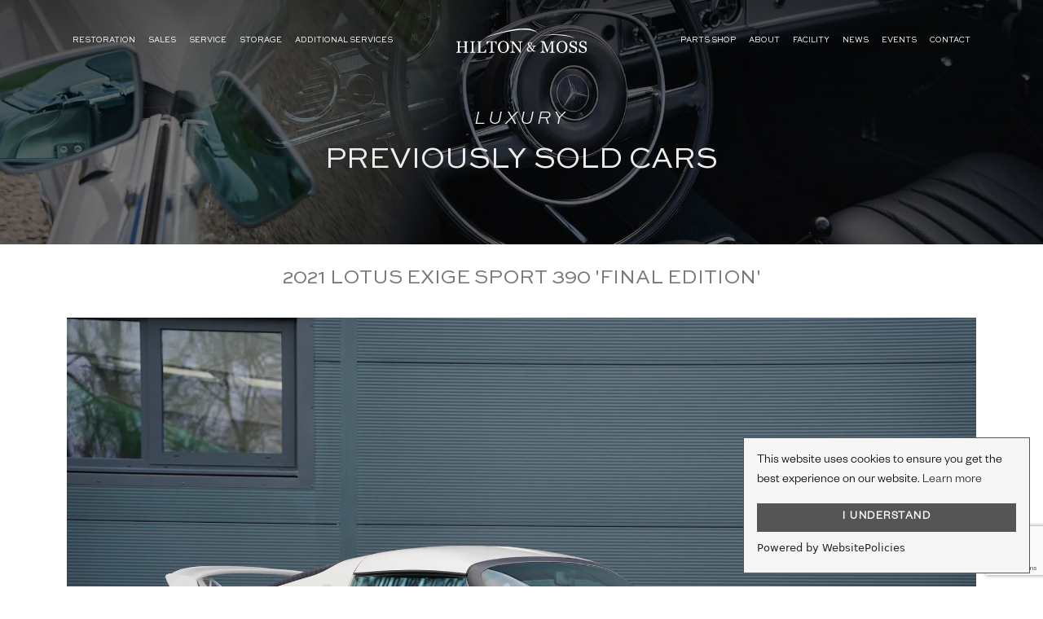

--- FILE ---
content_type: text/html; charset=utf-8
request_url: https://www.hiltonandmoss.com/stock/details/2021-lotus-exige-sport-390-final-edition/590890
body_size: 46421
content:
<!DOCTYPE html>
<html dir="ltr" lang="en">
<head>

  <meta charset="utf-8" />
  <meta http-equiv="content-type" content="text/html; charset=utf-8" />
  <meta name="viewport" content="width=device-width, initial-scale=1" />
  <title>2021 Lotus Exige Sport 390 &#x27;Final Edition&#x27; Previously Sold | Hilton &amp; Moss</title>
    <meta name="description" content="Previously Sold 2021 Lotus Exige Sport 390 &#x27;Final Edition&#x27;. Contact us to enquire about this car.">

  
    <!-- Hotjar Tracking Code -->
    <script>
      (function (h, o, t, j, a, r) {
        h.hj = h.hj || function () { (h.hj.q = h.hj.q || []).push(arguments) };
        h._hjSettings = { hjid: 2998208, hjsv: 6 };
        a = o.getElementsByTagName('head')[0];
        r = o.createElement('script'); r.async = 1;
        r.src = t + h._hjSettings.hjid + j + h._hjSettings.hjsv;
        a.appendChild(r);
      })(window, document, 'https://static.hotjar.com/c/hotjar-', '.js?sv=');
    </script>
    <!-- Hotjar Tracking Code END -->
  

  <meta name="robots" content="index, follow" />
  <meta name="author" content="Hilton & Moss" />
  <meta name="designer" content="© Racecar New Media Services Ltd - www.racecar.com" />
  <meta property="og:title" content="Hilton & Moss" />
  <meta property="og:type" content="article" />
  <meta property="og:url" content="https://www.hiltonandmoss.com" />
  <meta property="og:image" content="https://www.hiltonandmoss.com/ogimage-logo.jpg" />
  <meta property="og:description" content="Hilton & Moss is an exclusive service specialising in Restoring, Servicing, Selling and Storing luxury vehicles for clients around the world." />


  <!-- Global site tag (gtag.js) - Google Analytics -->
  <script async src="https://www.googletagmanager.com/gtag/js?id=G-51M3CZBRNP"></script>
  <script>
    window.dataLayer = window.dataLayer || [];
    function gtag() { dataLayer.push(arguments); }
    gtag('js', new Date());

    gtag('config', 'G-51M3CZBRNP');
  </script>

  <link rel="icon" type="image/png" href="/favicon-96x96.png" sizes="96x96" />
  <link rel="icon" type="image/svg+xml" href="/favicon.svg" />
  <link rel="shortcut icon" href="/favicon.ico" />
  <link rel="apple-touch-icon" sizes="180x180" href="/apple-touch-icon.png" />
  <meta name="apple-mobile-web-app-title" content="Hilton & Moss" />
  <link rel="manifest" href="/manifest.json" />

  <link rel="stylesheet" href="/lib/bootstrap/css/bootstrap.min.css?v=YvdLHPgkqJ8DVUxjjnGVlMMJtNimJ6dYkowFFvp4kKs" type="text/css" />

  <link rel="stylesheet" href="/core/style.css?v=Hvs4enk2KCxbQnlot2PVNAAn-QyEXhGLzYDNaKyyygg" type="text/css" />
  <link rel="stylesheet" href="/core/css/swiper.css?v=NYWhRZFZZErPaFxU7AEpCx5qsxBRLDh0eGFwRzrSunc" type="text/css" />
  <link rel="stylesheet" href="/core/css/fonts.css?v=LDQmh97EM0_hnFOWBuJpLIex_Q1kGZxiXrJNdDWXHR4" type="text/css" />
  <link rel="stylesheet" href="/core/css/dark.css?v=4BjOG4mqkxIDTrtMw4csyNosUVjeQDwPwDxnOzlR6t4" type="text/css" />
  <link rel="stylesheet" href="/core/css/font-icons.css?v=PihmA56GgPCU7wPaXL5s_CoCeWarMSpufz_JkfSfB_A" type="text/css" />
  <link rel="stylesheet" href="/core/css/animate.css?v=qVCFnw2AAuJke3uPxEmLo29ySJYZyoSl0CKWVgGb4Fw" type="text/css" />
  <link rel="stylesheet" href="/core/css/magnific-popup.css?v=elPuuHqU3d4WlTnJqw4g60nqnlnK1QQGMCsFOLA9OjI" type="text/css" />
  <link rel="stylesheet" href="/core/css/colors.css?v=PKyH-aI6E4ci-TVyTJW2B0Y5IHXO1fdzo90cDiKvyyc" type="text/css" />
  <link rel="stylesheet" href="/core/css/imports/footer.css?v=gHT6W900WG_vQM8zAi35LEgBN1VE1KDDqwuwnGnVwc8" type="text/css" />

  <link rel="stylesheet" href="/css/hiltonandmoss.css?v=4GComd4iKlRizUAQL_3TpApHOTtlxalzBZ-Mcjsyz3k" type="text/css" />
  <link rel="stylesheet" href="/css/hiltonandmossfonts.css?v=WAv9wTipTNsnk1KXFltri1xxbt1RWVWd8smLKZ03rCw" type="text/css" />
  <link rel="stylesheet" href="/css/hiltonandmosscolours.css?v=PZGh-o9ldpo9b-uip09-erjGV0AqgGem0oblZfaD_z0" type="text/css" />
  <link rel="stylesheet" href="/css/hiltonandmossfooter.css?v=zXOOiXRzzM3Vr-5UmwvnilxA7fuDyFKoXlVLHowhqj8" type="text/css" />
  <link rel="stylesheet" href="/css/hiltonandmossheaders.css?v=aGNonKAPeTm74UiD_pNEHI1UCZSjRPVTgxsocdBfASI" type="text/css" />
  <link rel="stylesheet" href="/css/hiltonandmossimages.css?v=nYLJhoWVwdIv4Al3o6daDFiQZutdbOvpx1rYs3J38iU" type="text/css" />
  <link rel="stylesheet" href="/css/hiltonandmossstock.css?v=tvsI-B9zrLFmXhhCp5C6s7_5n_3kXe4Bfvp87kyrt7A" type="text/css" />

  
    <link rel="stylesheet" href="/css/hiltonandmossgallerygrid.css?v=upnFPAk9zEvWpNpiuniaVT9XnsNVvc88BmgFzJW6leM" type="text/css" />
    <link rel="stylesheet" href="/css/fancybox/fancybox.css" />
  

  <script src="https://cdn.websitepolicies.io/lib/cookieconsent/cookieconsent.min.js" defer></script>
  <script>window.addEventListener("load", function () { window.wpcc.init({ "border": "thin", "colors": { "popup": { "background": "#f6f6f6", "text": "#000000", "border": "#555555" }, "button": { "background": "#555555", "text": "#ffffff" } }, "position": "bottom-right", "padding": "small", "content": { "href": "/privacy-policy", "button": "I UNDERSTAND" } }) });</script>

</head>

<body class="stretched">


  <div id="wrapper" class="clearfix">

    
<header id="header" class="transparent-header " data-sticky-class="not-dark">
  <div id="header-wrap">
    <div class="container">
      <div class="header-row justify-content-lg-between">

        <div id="logo" class="order-lg-2 col-auto ms-auto px-0">
          <a href="/" class="standard-logo" data-dark-logo="/img/logo-white.svg"><img src="/img/logo-primary.svg" alt="Hilton & Moss"></a>
          <a href="/" class="retina-logo" data-dark-logo="/img/logo-white.svg"><img src="/img/logo-primary.svg" alt="Hilton & Moss"></a>
        </div>

        <div id="primary-menu-trigger">
          <svg class="svg-trigger" viewBox="0 0 100 100"><path d="m 30,33 h 40 c 3.722839,0 7.5,3.126468 7.5,8.578427 0,5.451959 -2.727029,8.421573 -7.5,8.421573 h -20"></path><path d="m 30,50 h 40"></path><path d="m 70,67 h -40 c 0,0 -7.5,-0.802118 -7.5,-8.365747 0,-7.563629 7.5,-8.634253 7.5,-8.634253 h 20"></path></svg>
        </div>

        <nav class="primary-menu order-lg-1 col-lg-5 px-0" style="position:inherit;">
          <ul class="menu-container">
              <li class="menu-item">
                <a class="menu-link" href="/restorations">
                  <div>Restoration</div>
                </a>
                  <ul class="sub-menu-container">
                      <li class="menu-item">
                        <a class="menu-link" href="/restorations/mercedes-benz">
                          <div>Mercedes-Benz Restorations</div>
                        </a>
                      </li>
                      <li class="menu-item">
                        <a class="menu-link" href="/restorations/aston-martin">
                          <div>Aston Martin Restorations</div>
                        </a>
                      </li>
                      <li class="menu-item">
                        <a class="menu-link" href="/restorations/jaguar">
                          <div>Jaguar Restorations</div>
                        </a>
                      </li>
                      <li class="menu-item">
                        <a class="menu-link" href="/restorations/lotus">
                          <div>Lotus Restorations</div>
                        </a>
                      </li>
                      <li class="menu-item">
                        <a class="menu-link" href="/restorations/other-marques">
                          <div>Other Marques</div>
                        </a>
                      </li>
                  </ul>
              </li>
              <li class="menu-item">
                <a class="menu-link" href="/stock/overview">
                  <div>Sales</div>
                </a>
                  <ul class="sub-menu-container">
                      <li class="menu-item">
                        <a class="menu-link" href="/sales/stock">
                          <div>All Cars For Sale</div>
                        </a>
                      </li>
                      <li class="menu-item">
                        <a class="menu-link" href="/sales/stock/classic">
                          <div>Classic Cars For Sale</div>
                        </a>
                      </li>
                      <li class="menu-item">
                        <a class="menu-link" href="/sales/stock/performance">
                          <div>Performance Cars For Sale</div>
                        </a>
                      </li>
                      <li class="menu-item">
                        <a class="menu-link" href="/sales/stock/racecars">
                          <div>Racecars For Sale</div>
                        </a>
                      </li>
                      <li class="menu-item">
                        <a class="menu-link" href="/stock/restorations">
                          <div>Restoration Projects for Sale</div>
                        </a>
                      </li>
                      <li class="menu-item">
                        <a class="menu-link" href="/sales/previously-sold">
                          <div>Sold Cars</div>
                        </a>
                          <ul class="sub-menu-container">
                              <li class="menu-item">
                                <a class="menu-link" href="/sales/previously-sold">
                                  <div>All Previously Sold Cars</div>
                                </a>
                              </li>
                              <li class="menu-item">
                                <a class="menu-link" href="/sales/previously-sold/classic">
                                  <div>Previously Sold Classic Cars</div>
                                </a>
                              </li>
                              <li class="menu-item">
                                <a class="menu-link" href="/sales/previously-sold/performance">
                                  <div>Previously Sold Performance Cars</div>
                                </a>
                              </li>
                              <li class="menu-item">
                                <a class="menu-link" href="/sales/previously-sold/racecars">
                                  <div>Previously Sold Racecars</div>
                                </a>
                              </li>
                          </ul>
                      </li>
                      <li class="menu-item">
                        <a class="menu-link" href="/sales/acquisition-and-consignment">
                          <div>Acquisition &amp; Consignment</div>
                        </a>
                      </li>
                      <li class="menu-item">
                        <a class="menu-link" href="/additional-services/vehicle-inspections-and-valuations">
                          <div>Inspections &amp; Valuations</div>
                        </a>
                      </li>
                  </ul>
              </li>
              <li class="menu-item">
                <a class="menu-link" href="/service">
                  <div>Service</div>
                </a>
                  <ul class="sub-menu-container">
                      <li class="menu-item">
                        <a class="menu-link" href="/service">
                          <div>Overview</div>
                        </a>
                      </li>
                      <li class="menu-item">
                        <a class="menu-link" href="/service/aston-martin">
                          <div>Aston Martin</div>
                        </a>
                      </li>
                      <li class="menu-item">
                        <a class="menu-link" href="/service/lotus">
                          <div>Lotus</div>
                        </a>
                      </li>
                      <li class="menu-item">
                        <a class="menu-link" href="/service/mercedes-benz">
                          <div>Mercedes-Benz</div>
                        </a>
                      </li>
                      <li class="menu-item">
                        <a class="menu-link" href="/service/jaguar">
                          <div>Jaguar</div>
                        </a>
                      </li>
                      <li class="menu-item">
                        <a class="menu-link" href="/service/tvr">
                          <div>TVR</div>
                        </a>
                      </li>
                      <li class="menu-item">
                        <a class="menu-link" href="/service/classic-aston-martin">
                          <div>Classic Aston Martin</div>
                        </a>
                      </li>
                      <li class="menu-item">
                        <a class="menu-link" href="/service/classic-lotus">
                          <div>Classic Lotus</div>
                        </a>
                      </li>
                      <li class="menu-item">
                        <a class="menu-link" href="/service/classic-mercedes-benz">
                          <div>Classic Mercedes-Benz</div>
                        </a>
                      </li>
                      <li class="menu-item">
                        <a class="menu-link" href="/service/noble">
                          <div>Noble</div>
                        </a>
                      </li>
                      <li class="menu-item">
                        <a class="menu-link" href="/service/other-marques">
                          <div>Other Marques</div>
                        </a>
                      </li>
                  </ul>
              </li>
              <li class="menu-item">
                <a class="menu-link" href="/classic-and-performance-car-storage">
                  <div>Storage</div>
                </a>
              </li>
              <li class="menu-item">
                <a class="menu-link">
                  <div>Additional Services</div>
                </a>
                  <ul class="sub-menu-container">
                      <li class="menu-item">
                        <a class="menu-link" href="/additional-services/classic-performance-car-transportation-services">
                          <div>Transport Services</div>
                        </a>
                      </li>
                      <li class="menu-item">
                        <a class="menu-link" href="/additional-services/detailing-and-coating">
                          <div>Detailing &amp; Paint Protection</div>
                        </a>
                      </li>
                      <li class="menu-item">
                        <a class="menu-link" href="/additional-services/classic-and-performance-car-accident-repair">
                          <div>Accident Repairs</div>
                        </a>
                          <ul class="sub-menu-container">
                              <li class="menu-item">
                                <a class="menu-link" href="/additional-services/classic-and-performance-car-accident-repair/lotus-accident-repair&#x9;">
                                  <div>Lotus Repairs</div>
                                </a>
                              </li>
                              <li class="menu-item">
                                <a class="menu-link" href="/additional-services/classic-and-performance-car-accident-repair/TVR-Accident-Repair&#x9;">
                                  <div>TVR Repairs</div>
                                </a>
                              </li>
                              <li class="menu-item">
                                <a class="menu-link" href="/additional-services/classic-and-performance-car-accident-repair/Mercedes-Accident-Repair">
                                  <div>Mercedes-Benz Repairs</div>
                                </a>
                              </li>
                              <li class="menu-item">
                                <a class="menu-link" href="/additional-services/classic-and-performance-car-accident-repair/jaguar-accident-repair&#x9;">
                                  <div>Jaguar Repairs</div>
                                </a>
                              </li>
                              <li class="menu-item">
                                <a class="menu-link" href="/additional-services/classic-and-performance-car-accident-repair/aston-martin-accident-repair&#x9;">
                                  <div>Aston Martin Repairs</div>
                                </a>
                              </li>
                              <li class="menu-item">
                                <a class="menu-link" href="/additional-services/classic-and-performance-car-accident-repair/other-marques-accident-repair&#x9;">
                                  <div>Other Marques</div>
                                </a>
                              </li>
                          </ul>
                      </li>
                      <li class="menu-item">
                        <a class="menu-link" href="/race-preparations">
                          <div>Race &amp; Track Day Preparations</div>
                        </a>
                      </li>
                      <li class="menu-item">
                        <a class="menu-link" href="/additional-services/vehicle-inspections-and-valuations">
                          <div>Inspections &amp; Valuations</div>
                        </a>
                      </li>
                      <li class="menu-item">
                        <a class="menu-link" href="/restoration/machining-and-manufacturing-car-parts&#x9;">
                          <div>Machining &amp; Manufacturing Parts</div>
                        </a>
                      </li>
                      <li class="menu-item">
                        <a class="menu-link" href="/restoration/research-and-design">
                          <div>Research &amp; Design Services</div>
                        </a>
                      </li>
                  </ul>
              </li>
          </ul>
        </nav>

        <nav class="primary-menu order-lg-3 col-lg-5 px-0" style="position:inherit;">
          <ul class="menu-container justify-content-lg-end">
              <li class="menu-item">
                <a class="menu-link" href="Https://Parts.hiltonandmoss.com">
                  <div>Parts Shop</div>
                </a>
              </li>
              <li class="menu-item">
                <a class="menu-link" href="/about">
                  <div>About</div>
                </a>
              </li>
              <li class="menu-item">
                <a class="menu-link" href="/about/facility">
                  <div>Facility</div>
                </a>
              </li>
              <li class="menu-item">
                <a class="menu-link" href="/news">
                  <div>News</div>
                </a>
              </li>
              <li class="menu-item">
                <a class="menu-link" href="/events">
                  <div>Events</div>
                </a>
              </li>
              <li class="menu-item">
                <a class="menu-link" href="/contact">
                  <div>Contact</div>
                </a>
              </li>
          </ul>
        </nav>

      </div>
    </div>
  </div>
  <div class="header-wrap-clone"></div>
</header>


    


<section id="slider" class="slider-element swiper_wrapper include-header page-title-header small-header">
  <div class="slider-inner">
    <div class="swiper-container swiper-parent">
      <div class="swiper-wrapper">
        <div class="swiper-slide dark">
          <div class="container">
            <div class="slider-caption slider-caption-center">
              <span data-animate="fadeIn" class="mt-0 mt-lg-5">Luxury</span>
              <h1 data-animate="fadeIn" data-delay="200">Previously Sold Cars</h1>
            </div>
          </div>
          <div class="header-overlay"></div>
              <div class="swiper-slide-bg" style="background-image: url('/img/headers/header-holding.jpg');"></div>
        </div>
      </div>
    </div>
  </div>
</section>



<section id="content">
  <div class="content-wrap pb-0 pt-4">

    <div class="container">

      <div class="row mb-5">
        <div class="col-12">
          <h2 class="hmHeaderTitle text-center">2021 Lotus Exige Sport 390 &#x27;Final Edition&#x27;</h2>
        </div>
        <div class="col-12">

            <a data-fancybox="gallery" href="/image-blobs/stock/590890/images/a890e541-a7b2-4b6f-b2b5-224cc25aa5de/lotus_exige_sport_390_final_edition_01.jpg?width=2000&height=1333">
              <img src="/image-blobs/stock/590890/images/a890e541-a7b2-4b6f-b2b5-224cc25aa5de/lotus_exige_sport_390_final_edition_01.jpg?width=2000&height=1333&crop" alt="2021 Lotus Exige Sport 390 &#x27;Final Edition&#x27;" class="w-100" loading="lazy">
            </a>
        </div>
      </div>

      <div class="row mb-6">

        <div class="col-12 col-lg-7 col-xl-7 order-1 order-lg-0">
          <h4 class="hmHeaderTitle">Description</h4>
          <p>Introducing the Lotus Exige Sport 390 Final Edition, marking the end of the Exige lineage in its final year of production. Unveiling an extraordinary blend of performance, style, and meticulous craftsmanship, this last-of-the-line limited edition captures the very essence of a race car for the road.</p>
<p>The Exige Sport 390 boasts an exhilarating 3.5-litre supercharged V6 engine, finely tuned to produce an impressive 397bhp and 420Nm of torque. The engine lies within a lightweight and rigid chassis, featuring Lotus' pioneering bonded aluminium architecture and a unique rear subframe. The result is an instant response, thrilling acceleration, and a connection between driver and machine that's unrepeatable.</p>
<p>The exterior design of the Exige Sport 390 Final Edition is a testament to Lotus' commitment to perfection. The sleek aerodynamic profile, generates 115kg of downforce at top speed, ensuring optimal performance and a visual presence that commands attention.</p>
<p>The interior features a cutting-edge AIM digital dashboard offering two distinct displays &ndash; one echoing conventional dials and the other embracing a race car-style digital speed read-out. The newly designed steering wheel, featuring a flat base for improved leg clearance, enhances both comfort and accessibility.</p>
<p>Replacing its predecessor, the Exige Sport 350, this Final Edition embraces technological advancements with a power increase of 47bhp. The recalibrated Edelbrock supercharger with charge cooling propels the Exige to 60mph in a mere 3.7 seconds, reaching a remarkable top speed of 172mph. This aids the supercharger to maintain performance in all scenarios.</p>
<p>To complement this impressive power, the Exige Sport 390 is equipped with 10-spoke lightweight forged alloy wheels, wrapped in Michelin PS4 tyres, ensuring optimal grip and road-holding capabilities.</p>
<p>This Exige Sport 390 Final Edition is a fantastic example, first registered in August 2021 having covered 6,110 miles with just one owner.</p>
<p>Featuring a Customer Specific Request (CSR) colour of Elise Grey C181, Satin Black wheels, and a black Alcantara interior pack. The car's exterior features a body-coloured roof, side pods, wing mirrors, front access panel and rear transom.</p>
<p>Inside, the Alcantara pack with Yellow contrast stitching creates a sleek look. Other features include an Alcantara steering wheel, stereo, speakers, cruise control, floor mats and air conditioning. The Exige Sport 390 also features an exclusive bespoke interior trim design. The car also benefits from an updated modern touchscreen Pioneer stereo system.</p>
<p>With its powerful performance, precise handling, and classic design, the Lotus Exige Sport 390 Final Edition is a masterful blend of sports car thrills for the open road. This is a rare opportunity to own this last-of-the-line Exige S3.</p>
<p>Full spec list:</p>
<p>Elise Grey C181 paint</p>
<p>Body-coloured roof, side pods, wing mirrors, front access panel and rear transom.</p>
<p>Satin Black wheels</p>
<p>Yellow brake callipers</p>
<p>Alcantara interior pack</p>
<p>Bespoke interior trim design</p>
<p>Yellow contrast stitch</p>
<p>Alcantara steering wheel</p>
<p>Elise Grey interior colour pack</p>
<p>Air conditioning</p>
<p>Cruise control</p>
<p>Floor mats</p>
<p>In its final farewell, the Lotus Exige Sport 390 Final Edition stands as a testament to Lotus' commitment to pushing the boundaries of automotive excellence. A combination of power, elegance, and cutting-edge technology, this exceptional sports car stands out in an ordinary world, making a lasting impression on those fortunate enough to experience its exhilarating performance on both road and track.</p>
<p>Available now for viewing and demonstration at our Hertfordshire showrooms.</p>
<p><iframe src="https://www.youtube.com/embed/W08OvpZAR6Q" width="560" height="314" allowfullscreen="allowfullscreen"></iframe></p>
        </div>

        <div class="col-12 col-lg-5 col-xl-4 offset-xl-1 mb-5 mb-xl-0 order-0 order-lg-1">
          <h4 class="hmHeaderTitle">Specification</h4>

          <div class="spec-container mb-4">
            <ul class="spec-list no-padding-left mb-0">

                <li class="spec-item dotted">
                  <p>
                    <span class="spec-title">Make</span>
                    <span class="spec-price">Lotus</span>
                    <span class="spec-line"></span>
                  </p>
                </li>
                <li class="spec-item dotted">
                  <p>
                    <span class="spec-title">Model</span>
                    <span class="spec-price">Exige</span>
                    <span class="spec-line"></span>
                  </p>
                </li>

                <li class="spec-item dotted">
                  <p>
                    <span class="spec-title">Year</span>
                    <span class="spec-price">2021</span>
                    <span class="spec-line"></span>
                  </p>
                </li>

                <li class="spec-item dotted">
                  <p>
                    <span class="spec-title">Mileage</span>
                    <span class="spec-price">6,100 mi</span>
                    <span class="spec-line"></span>
                  </p>
                </li>

                <li class="spec-item dotted">
                  <p>
                    <span class="spec-title">Colour</span>
                    <span class="spec-price">Elise Grey</span>
                    <span class="spec-line"></span>
                  </p>
                </li>



                <li class="spec-item dotted">
                  <p>
                    <span class="spec-title">Price</span>
                    <span class="spec-price">SOLD</span>
                    <span class="spec-line"></span>
                  </p>
                </li>

            </ul>
          </div>

          <button class="button button-hmgreen px-5 w-100" data-bs-toggle="modal" data-bs-target=".bs-example-modal-centered">Make an Enquiry</button>

          <a href="tel:01279813907" class="button button-hmgreen px-5 w-100 text-center">Call +44 (0)1279 813 907 </a>

          <a class="button button-hmgrey px-5 w-100 text-center" href="/sales/stock"><i class="icon-line-grid"></i> Back to stock index</a>

        </div>

      </div>

    </div>


    <div class="gallery-container">
        <div class="gallery-item">
          <a data-fancybox="gallery" href="/image-blobs/stock/590890/images/a81a66e1-5635-40e0-9dc1-5da71ea19fd2/lotus_exige_sport_390_final_edition_05.jpg?width=2000&height=1333">
            <img src="/image-blobs/stock/590890/images/a81a66e1-5635-40e0-9dc1-5da71ea19fd2/lotus_exige_sport_390_final_edition_05.jpg?width=2000&height=1333" loading="lazy" class="w-100" alt="2021 Lotus Exige Sport 390 &#x27;Final Edition&#x27;" sizes="(max-width: 767px) 100vw, 50vw" srcset="/image-blobs/stock/590890/images/a81a66e1-5635-40e0-9dc1-5da71ea19fd2/lotus_exige_sport_390_final_edition_05.jpg?width=16&amp;height=10 16w,/image-blobs/stock/590890/images/a81a66e1-5635-40e0-9dc1-5da71ea19fd2/lotus_exige_sport_390_final_edition_05.jpg?width=32&amp;height=21 32w,/image-blobs/stock/590890/images/a81a66e1-5635-40e0-9dc1-5da71ea19fd2/lotus_exige_sport_390_final_edition_05.jpg?width=48&amp;height=32 48w,/image-blobs/stock/590890/images/a81a66e1-5635-40e0-9dc1-5da71ea19fd2/lotus_exige_sport_390_final_edition_05.jpg?width=64&amp;height=42 64w,/image-blobs/stock/590890/images/a81a66e1-5635-40e0-9dc1-5da71ea19fd2/lotus_exige_sport_390_final_edition_05.jpg?width=80&amp;height=53 80w,/image-blobs/stock/590890/images/a81a66e1-5635-40e0-9dc1-5da71ea19fd2/lotus_exige_sport_390_final_edition_05.jpg?width=96&amp;height=64 96w,/image-blobs/stock/590890/images/a81a66e1-5635-40e0-9dc1-5da71ea19fd2/lotus_exige_sport_390_final_edition_05.jpg?width=112&amp;height=74 112w,/image-blobs/stock/590890/images/a81a66e1-5635-40e0-9dc1-5da71ea19fd2/lotus_exige_sport_390_final_edition_05.jpg?width=128&amp;height=85 128w,/image-blobs/stock/590890/images/a81a66e1-5635-40e0-9dc1-5da71ea19fd2/lotus_exige_sport_390_final_edition_05.jpg?width=144&amp;height=96 144w,/image-blobs/stock/590890/images/a81a66e1-5635-40e0-9dc1-5da71ea19fd2/lotus_exige_sport_390_final_edition_05.jpg?width=160&amp;height=106 160w,/image-blobs/stock/590890/images/a81a66e1-5635-40e0-9dc1-5da71ea19fd2/lotus_exige_sport_390_final_edition_05.jpg?width=192&amp;height=128 192w,/image-blobs/stock/590890/images/a81a66e1-5635-40e0-9dc1-5da71ea19fd2/lotus_exige_sport_390_final_edition_05.jpg?width=224&amp;height=149 224w,/image-blobs/stock/590890/images/a81a66e1-5635-40e0-9dc1-5da71ea19fd2/lotus_exige_sport_390_final_edition_05.jpg?width=256&amp;height=170 256w,/image-blobs/stock/590890/images/a81a66e1-5635-40e0-9dc1-5da71ea19fd2/lotus_exige_sport_390_final_edition_05.jpg?width=288&amp;height=192 288w,/image-blobs/stock/590890/images/a81a66e1-5635-40e0-9dc1-5da71ea19fd2/lotus_exige_sport_390_final_edition_05.jpg?width=320&amp;height=213 320w,/image-blobs/stock/590890/images/a81a66e1-5635-40e0-9dc1-5da71ea19fd2/lotus_exige_sport_390_final_edition_05.jpg?width=352&amp;height=234 352w,/image-blobs/stock/590890/images/a81a66e1-5635-40e0-9dc1-5da71ea19fd2/lotus_exige_sport_390_final_edition_05.jpg?width=384&amp;height=256 384w,/image-blobs/stock/590890/images/a81a66e1-5635-40e0-9dc1-5da71ea19fd2/lotus_exige_sport_390_final_edition_05.jpg?width=416&amp;height=277 416w,/image-blobs/stock/590890/images/a81a66e1-5635-40e0-9dc1-5da71ea19fd2/lotus_exige_sport_390_final_edition_05.jpg?width=448&amp;height=298 448w,/image-blobs/stock/590890/images/a81a66e1-5635-40e0-9dc1-5da71ea19fd2/lotus_exige_sport_390_final_edition_05.jpg?width=480&amp;height=320 480w,/image-blobs/stock/590890/images/a81a66e1-5635-40e0-9dc1-5da71ea19fd2/lotus_exige_sport_390_final_edition_05.jpg?width=544&amp;height=362 544w,/image-blobs/stock/590890/images/a81a66e1-5635-40e0-9dc1-5da71ea19fd2/lotus_exige_sport_390_final_edition_05.jpg?width=608&amp;height=405 608w,/image-blobs/stock/590890/images/a81a66e1-5635-40e0-9dc1-5da71ea19fd2/lotus_exige_sport_390_final_edition_05.jpg?width=672&amp;height=448 672w,/image-blobs/stock/590890/images/a81a66e1-5635-40e0-9dc1-5da71ea19fd2/lotus_exige_sport_390_final_edition_05.jpg?width=736&amp;height=490 736w,/image-blobs/stock/590890/images/a81a66e1-5635-40e0-9dc1-5da71ea19fd2/lotus_exige_sport_390_final_edition_05.jpg?width=800&amp;height=533 800w,/image-blobs/stock/590890/images/a81a66e1-5635-40e0-9dc1-5da71ea19fd2/lotus_exige_sport_390_final_edition_05.jpg?width=864&amp;height=576 864w,/image-blobs/stock/590890/images/a81a66e1-5635-40e0-9dc1-5da71ea19fd2/lotus_exige_sport_390_final_edition_05.jpg?width=928&amp;height=618 928w,/image-blobs/stock/590890/images/a81a66e1-5635-40e0-9dc1-5da71ea19fd2/lotus_exige_sport_390_final_edition_05.jpg?width=992&amp;height=661 992w,/image-blobs/stock/590890/images/a81a66e1-5635-40e0-9dc1-5da71ea19fd2/lotus_exige_sport_390_final_edition_05.jpg?width=1056&amp;height=704 1056w,/image-blobs/stock/590890/images/a81a66e1-5635-40e0-9dc1-5da71ea19fd2/lotus_exige_sport_390_final_edition_05.jpg?width=1120&amp;height=746 1120w,/image-blobs/stock/590890/images/a81a66e1-5635-40e0-9dc1-5da71ea19fd2/lotus_exige_sport_390_final_edition_05.jpg?width=1248&amp;height=832 1248w,/image-blobs/stock/590890/images/a81a66e1-5635-40e0-9dc1-5da71ea19fd2/lotus_exige_sport_390_final_edition_05.jpg?width=1376&amp;height=917 1376w,/image-blobs/stock/590890/images/a81a66e1-5635-40e0-9dc1-5da71ea19fd2/lotus_exige_sport_390_final_edition_05.jpg?width=1504&amp;height=1002 1504w,/image-blobs/stock/590890/images/a81a66e1-5635-40e0-9dc1-5da71ea19fd2/lotus_exige_sport_390_final_edition_05.jpg?width=1632&amp;height=1088 1632w,/image-blobs/stock/590890/images/a81a66e1-5635-40e0-9dc1-5da71ea19fd2/lotus_exige_sport_390_final_edition_05.jpg?width=1760&amp;height=1173 1760w,/image-blobs/stock/590890/images/a81a66e1-5635-40e0-9dc1-5da71ea19fd2/lotus_exige_sport_390_final_edition_05.jpg?width=1888&amp;height=1258 1888w,/image-blobs/stock/590890/images/a81a66e1-5635-40e0-9dc1-5da71ea19fd2/lotus_exige_sport_390_final_edition_05.jpg?width=2016&amp;height=1344 2016w,/image-blobs/stock/590890/images/a81a66e1-5635-40e0-9dc1-5da71ea19fd2/lotus_exige_sport_390_final_edition_05.jpg?width=2144&amp;height=1429 2144w,/image-blobs/stock/590890/images/a81a66e1-5635-40e0-9dc1-5da71ea19fd2/lotus_exige_sport_390_final_edition_05.jpg?width=2272&amp;height=1514 2272w,/image-blobs/stock/590890/images/a81a66e1-5635-40e0-9dc1-5da71ea19fd2/lotus_exige_sport_390_final_edition_05.jpg?width=2400&amp;height=1600 2400w,/image-blobs/stock/590890/images/a81a66e1-5635-40e0-9dc1-5da71ea19fd2/lotus_exige_sport_390_final_edition_05.jpg?width=2656&amp;height=1770 2656w,/image-blobs/stock/590890/images/a81a66e1-5635-40e0-9dc1-5da71ea19fd2/lotus_exige_sport_390_final_edition_05.jpg?width=2912&amp;height=1941 2912w,/image-blobs/stock/590890/images/a81a66e1-5635-40e0-9dc1-5da71ea19fd2/lotus_exige_sport_390_final_edition_05.jpg?width=3168&amp;height=2112 3168w" />
          </a>
        </div>
        <div class="gallery-item">
          <a data-fancybox="gallery" href="/image-blobs/stock/590890/images/f6de843e-4f10-4a30-b4e9-69a13888dba8/lotus_exige_sport_390_final_edition_02.jpg?width=2000&height=1333">
            <img src="/image-blobs/stock/590890/images/f6de843e-4f10-4a30-b4e9-69a13888dba8/lotus_exige_sport_390_final_edition_02.jpg?width=2000&height=1333" loading="lazy" class="w-100" alt="2021 Lotus Exige Sport 390 &#x27;Final Edition&#x27;" sizes="(max-width: 767px) 100vw, 25vw" srcset="/image-blobs/stock/590890/images/f6de843e-4f10-4a30-b4e9-69a13888dba8/lotus_exige_sport_390_final_edition_02.jpg?width=16&amp;height=10 16w,/image-blobs/stock/590890/images/f6de843e-4f10-4a30-b4e9-69a13888dba8/lotus_exige_sport_390_final_edition_02.jpg?width=32&amp;height=21 32w,/image-blobs/stock/590890/images/f6de843e-4f10-4a30-b4e9-69a13888dba8/lotus_exige_sport_390_final_edition_02.jpg?width=48&amp;height=32 48w,/image-blobs/stock/590890/images/f6de843e-4f10-4a30-b4e9-69a13888dba8/lotus_exige_sport_390_final_edition_02.jpg?width=64&amp;height=42 64w,/image-blobs/stock/590890/images/f6de843e-4f10-4a30-b4e9-69a13888dba8/lotus_exige_sport_390_final_edition_02.jpg?width=80&amp;height=53 80w,/image-blobs/stock/590890/images/f6de843e-4f10-4a30-b4e9-69a13888dba8/lotus_exige_sport_390_final_edition_02.jpg?width=96&amp;height=64 96w,/image-blobs/stock/590890/images/f6de843e-4f10-4a30-b4e9-69a13888dba8/lotus_exige_sport_390_final_edition_02.jpg?width=112&amp;height=74 112w,/image-blobs/stock/590890/images/f6de843e-4f10-4a30-b4e9-69a13888dba8/lotus_exige_sport_390_final_edition_02.jpg?width=128&amp;height=85 128w,/image-blobs/stock/590890/images/f6de843e-4f10-4a30-b4e9-69a13888dba8/lotus_exige_sport_390_final_edition_02.jpg?width=144&amp;height=96 144w,/image-blobs/stock/590890/images/f6de843e-4f10-4a30-b4e9-69a13888dba8/lotus_exige_sport_390_final_edition_02.jpg?width=160&amp;height=106 160w,/image-blobs/stock/590890/images/f6de843e-4f10-4a30-b4e9-69a13888dba8/lotus_exige_sport_390_final_edition_02.jpg?width=192&amp;height=128 192w,/image-blobs/stock/590890/images/f6de843e-4f10-4a30-b4e9-69a13888dba8/lotus_exige_sport_390_final_edition_02.jpg?width=224&amp;height=149 224w,/image-blobs/stock/590890/images/f6de843e-4f10-4a30-b4e9-69a13888dba8/lotus_exige_sport_390_final_edition_02.jpg?width=256&amp;height=170 256w,/image-blobs/stock/590890/images/f6de843e-4f10-4a30-b4e9-69a13888dba8/lotus_exige_sport_390_final_edition_02.jpg?width=288&amp;height=192 288w,/image-blobs/stock/590890/images/f6de843e-4f10-4a30-b4e9-69a13888dba8/lotus_exige_sport_390_final_edition_02.jpg?width=320&amp;height=213 320w,/image-blobs/stock/590890/images/f6de843e-4f10-4a30-b4e9-69a13888dba8/lotus_exige_sport_390_final_edition_02.jpg?width=352&amp;height=234 352w,/image-blobs/stock/590890/images/f6de843e-4f10-4a30-b4e9-69a13888dba8/lotus_exige_sport_390_final_edition_02.jpg?width=384&amp;height=256 384w,/image-blobs/stock/590890/images/f6de843e-4f10-4a30-b4e9-69a13888dba8/lotus_exige_sport_390_final_edition_02.jpg?width=416&amp;height=277 416w,/image-blobs/stock/590890/images/f6de843e-4f10-4a30-b4e9-69a13888dba8/lotus_exige_sport_390_final_edition_02.jpg?width=448&amp;height=298 448w,/image-blobs/stock/590890/images/f6de843e-4f10-4a30-b4e9-69a13888dba8/lotus_exige_sport_390_final_edition_02.jpg?width=480&amp;height=320 480w,/image-blobs/stock/590890/images/f6de843e-4f10-4a30-b4e9-69a13888dba8/lotus_exige_sport_390_final_edition_02.jpg?width=544&amp;height=362 544w,/image-blobs/stock/590890/images/f6de843e-4f10-4a30-b4e9-69a13888dba8/lotus_exige_sport_390_final_edition_02.jpg?width=608&amp;height=405 608w,/image-blobs/stock/590890/images/f6de843e-4f10-4a30-b4e9-69a13888dba8/lotus_exige_sport_390_final_edition_02.jpg?width=672&amp;height=448 672w,/image-blobs/stock/590890/images/f6de843e-4f10-4a30-b4e9-69a13888dba8/lotus_exige_sport_390_final_edition_02.jpg?width=736&amp;height=490 736w,/image-blobs/stock/590890/images/f6de843e-4f10-4a30-b4e9-69a13888dba8/lotus_exige_sport_390_final_edition_02.jpg?width=800&amp;height=533 800w,/image-blobs/stock/590890/images/f6de843e-4f10-4a30-b4e9-69a13888dba8/lotus_exige_sport_390_final_edition_02.jpg?width=864&amp;height=576 864w,/image-blobs/stock/590890/images/f6de843e-4f10-4a30-b4e9-69a13888dba8/lotus_exige_sport_390_final_edition_02.jpg?width=928&amp;height=618 928w,/image-blobs/stock/590890/images/f6de843e-4f10-4a30-b4e9-69a13888dba8/lotus_exige_sport_390_final_edition_02.jpg?width=992&amp;height=661 992w,/image-blobs/stock/590890/images/f6de843e-4f10-4a30-b4e9-69a13888dba8/lotus_exige_sport_390_final_edition_02.jpg?width=1056&amp;height=704 1056w,/image-blobs/stock/590890/images/f6de843e-4f10-4a30-b4e9-69a13888dba8/lotus_exige_sport_390_final_edition_02.jpg?width=1120&amp;height=746 1120w,/image-blobs/stock/590890/images/f6de843e-4f10-4a30-b4e9-69a13888dba8/lotus_exige_sport_390_final_edition_02.jpg?width=1248&amp;height=832 1248w,/image-blobs/stock/590890/images/f6de843e-4f10-4a30-b4e9-69a13888dba8/lotus_exige_sport_390_final_edition_02.jpg?width=1376&amp;height=917 1376w,/image-blobs/stock/590890/images/f6de843e-4f10-4a30-b4e9-69a13888dba8/lotus_exige_sport_390_final_edition_02.jpg?width=1504&amp;height=1002 1504w,/image-blobs/stock/590890/images/f6de843e-4f10-4a30-b4e9-69a13888dba8/lotus_exige_sport_390_final_edition_02.jpg?width=1632&amp;height=1088 1632w,/image-blobs/stock/590890/images/f6de843e-4f10-4a30-b4e9-69a13888dba8/lotus_exige_sport_390_final_edition_02.jpg?width=1760&amp;height=1173 1760w,/image-blobs/stock/590890/images/f6de843e-4f10-4a30-b4e9-69a13888dba8/lotus_exige_sport_390_final_edition_02.jpg?width=1888&amp;height=1258 1888w,/image-blobs/stock/590890/images/f6de843e-4f10-4a30-b4e9-69a13888dba8/lotus_exige_sport_390_final_edition_02.jpg?width=2016&amp;height=1344 2016w,/image-blobs/stock/590890/images/f6de843e-4f10-4a30-b4e9-69a13888dba8/lotus_exige_sport_390_final_edition_02.jpg?width=2144&amp;height=1429 2144w,/image-blobs/stock/590890/images/f6de843e-4f10-4a30-b4e9-69a13888dba8/lotus_exige_sport_390_final_edition_02.jpg?width=2272&amp;height=1514 2272w,/image-blobs/stock/590890/images/f6de843e-4f10-4a30-b4e9-69a13888dba8/lotus_exige_sport_390_final_edition_02.jpg?width=2400&amp;height=1600 2400w,/image-blobs/stock/590890/images/f6de843e-4f10-4a30-b4e9-69a13888dba8/lotus_exige_sport_390_final_edition_02.jpg?width=2656&amp;height=1770 2656w,/image-blobs/stock/590890/images/f6de843e-4f10-4a30-b4e9-69a13888dba8/lotus_exige_sport_390_final_edition_02.jpg?width=2912&amp;height=1941 2912w,/image-blobs/stock/590890/images/f6de843e-4f10-4a30-b4e9-69a13888dba8/lotus_exige_sport_390_final_edition_02.jpg?width=3168&amp;height=2112 3168w" />
          </a>
        </div>
        <div class="gallery-item">
          <a data-fancybox="gallery" href="/image-blobs/stock/590890/images/024238c6-3ca8-4f5d-a6b1-2def420a9311/lotus_exige_sport_390_final_edition_07.jpg?width=2000&height=1333">
            <img src="/image-blobs/stock/590890/images/024238c6-3ca8-4f5d-a6b1-2def420a9311/lotus_exige_sport_390_final_edition_07.jpg?width=2000&height=1333" loading="lazy" class="w-100" alt="2021 Lotus Exige Sport 390 &#x27;Final Edition&#x27;" sizes="(max-width: 767px) 100vw, 25vw" srcset="/image-blobs/stock/590890/images/024238c6-3ca8-4f5d-a6b1-2def420a9311/lotus_exige_sport_390_final_edition_07.jpg?width=16&amp;height=10 16w,/image-blobs/stock/590890/images/024238c6-3ca8-4f5d-a6b1-2def420a9311/lotus_exige_sport_390_final_edition_07.jpg?width=32&amp;height=21 32w,/image-blobs/stock/590890/images/024238c6-3ca8-4f5d-a6b1-2def420a9311/lotus_exige_sport_390_final_edition_07.jpg?width=48&amp;height=32 48w,/image-blobs/stock/590890/images/024238c6-3ca8-4f5d-a6b1-2def420a9311/lotus_exige_sport_390_final_edition_07.jpg?width=64&amp;height=42 64w,/image-blobs/stock/590890/images/024238c6-3ca8-4f5d-a6b1-2def420a9311/lotus_exige_sport_390_final_edition_07.jpg?width=80&amp;height=53 80w,/image-blobs/stock/590890/images/024238c6-3ca8-4f5d-a6b1-2def420a9311/lotus_exige_sport_390_final_edition_07.jpg?width=96&amp;height=64 96w,/image-blobs/stock/590890/images/024238c6-3ca8-4f5d-a6b1-2def420a9311/lotus_exige_sport_390_final_edition_07.jpg?width=112&amp;height=74 112w,/image-blobs/stock/590890/images/024238c6-3ca8-4f5d-a6b1-2def420a9311/lotus_exige_sport_390_final_edition_07.jpg?width=128&amp;height=85 128w,/image-blobs/stock/590890/images/024238c6-3ca8-4f5d-a6b1-2def420a9311/lotus_exige_sport_390_final_edition_07.jpg?width=144&amp;height=96 144w,/image-blobs/stock/590890/images/024238c6-3ca8-4f5d-a6b1-2def420a9311/lotus_exige_sport_390_final_edition_07.jpg?width=160&amp;height=106 160w,/image-blobs/stock/590890/images/024238c6-3ca8-4f5d-a6b1-2def420a9311/lotus_exige_sport_390_final_edition_07.jpg?width=192&amp;height=128 192w,/image-blobs/stock/590890/images/024238c6-3ca8-4f5d-a6b1-2def420a9311/lotus_exige_sport_390_final_edition_07.jpg?width=224&amp;height=149 224w,/image-blobs/stock/590890/images/024238c6-3ca8-4f5d-a6b1-2def420a9311/lotus_exige_sport_390_final_edition_07.jpg?width=256&amp;height=170 256w,/image-blobs/stock/590890/images/024238c6-3ca8-4f5d-a6b1-2def420a9311/lotus_exige_sport_390_final_edition_07.jpg?width=288&amp;height=192 288w,/image-blobs/stock/590890/images/024238c6-3ca8-4f5d-a6b1-2def420a9311/lotus_exige_sport_390_final_edition_07.jpg?width=320&amp;height=213 320w,/image-blobs/stock/590890/images/024238c6-3ca8-4f5d-a6b1-2def420a9311/lotus_exige_sport_390_final_edition_07.jpg?width=352&amp;height=234 352w,/image-blobs/stock/590890/images/024238c6-3ca8-4f5d-a6b1-2def420a9311/lotus_exige_sport_390_final_edition_07.jpg?width=384&amp;height=256 384w,/image-blobs/stock/590890/images/024238c6-3ca8-4f5d-a6b1-2def420a9311/lotus_exige_sport_390_final_edition_07.jpg?width=416&amp;height=277 416w,/image-blobs/stock/590890/images/024238c6-3ca8-4f5d-a6b1-2def420a9311/lotus_exige_sport_390_final_edition_07.jpg?width=448&amp;height=298 448w,/image-blobs/stock/590890/images/024238c6-3ca8-4f5d-a6b1-2def420a9311/lotus_exige_sport_390_final_edition_07.jpg?width=480&amp;height=320 480w,/image-blobs/stock/590890/images/024238c6-3ca8-4f5d-a6b1-2def420a9311/lotus_exige_sport_390_final_edition_07.jpg?width=544&amp;height=362 544w,/image-blobs/stock/590890/images/024238c6-3ca8-4f5d-a6b1-2def420a9311/lotus_exige_sport_390_final_edition_07.jpg?width=608&amp;height=405 608w,/image-blobs/stock/590890/images/024238c6-3ca8-4f5d-a6b1-2def420a9311/lotus_exige_sport_390_final_edition_07.jpg?width=672&amp;height=448 672w,/image-blobs/stock/590890/images/024238c6-3ca8-4f5d-a6b1-2def420a9311/lotus_exige_sport_390_final_edition_07.jpg?width=736&amp;height=490 736w,/image-blobs/stock/590890/images/024238c6-3ca8-4f5d-a6b1-2def420a9311/lotus_exige_sport_390_final_edition_07.jpg?width=800&amp;height=533 800w,/image-blobs/stock/590890/images/024238c6-3ca8-4f5d-a6b1-2def420a9311/lotus_exige_sport_390_final_edition_07.jpg?width=864&amp;height=576 864w,/image-blobs/stock/590890/images/024238c6-3ca8-4f5d-a6b1-2def420a9311/lotus_exige_sport_390_final_edition_07.jpg?width=928&amp;height=618 928w,/image-blobs/stock/590890/images/024238c6-3ca8-4f5d-a6b1-2def420a9311/lotus_exige_sport_390_final_edition_07.jpg?width=992&amp;height=661 992w,/image-blobs/stock/590890/images/024238c6-3ca8-4f5d-a6b1-2def420a9311/lotus_exige_sport_390_final_edition_07.jpg?width=1056&amp;height=704 1056w,/image-blobs/stock/590890/images/024238c6-3ca8-4f5d-a6b1-2def420a9311/lotus_exige_sport_390_final_edition_07.jpg?width=1120&amp;height=746 1120w,/image-blobs/stock/590890/images/024238c6-3ca8-4f5d-a6b1-2def420a9311/lotus_exige_sport_390_final_edition_07.jpg?width=1248&amp;height=832 1248w,/image-blobs/stock/590890/images/024238c6-3ca8-4f5d-a6b1-2def420a9311/lotus_exige_sport_390_final_edition_07.jpg?width=1376&amp;height=917 1376w,/image-blobs/stock/590890/images/024238c6-3ca8-4f5d-a6b1-2def420a9311/lotus_exige_sport_390_final_edition_07.jpg?width=1504&amp;height=1002 1504w,/image-blobs/stock/590890/images/024238c6-3ca8-4f5d-a6b1-2def420a9311/lotus_exige_sport_390_final_edition_07.jpg?width=1632&amp;height=1088 1632w,/image-blobs/stock/590890/images/024238c6-3ca8-4f5d-a6b1-2def420a9311/lotus_exige_sport_390_final_edition_07.jpg?width=1760&amp;height=1173 1760w,/image-blobs/stock/590890/images/024238c6-3ca8-4f5d-a6b1-2def420a9311/lotus_exige_sport_390_final_edition_07.jpg?width=1888&amp;height=1258 1888w,/image-blobs/stock/590890/images/024238c6-3ca8-4f5d-a6b1-2def420a9311/lotus_exige_sport_390_final_edition_07.jpg?width=2016&amp;height=1344 2016w,/image-blobs/stock/590890/images/024238c6-3ca8-4f5d-a6b1-2def420a9311/lotus_exige_sport_390_final_edition_07.jpg?width=2144&amp;height=1429 2144w,/image-blobs/stock/590890/images/024238c6-3ca8-4f5d-a6b1-2def420a9311/lotus_exige_sport_390_final_edition_07.jpg?width=2272&amp;height=1514 2272w,/image-blobs/stock/590890/images/024238c6-3ca8-4f5d-a6b1-2def420a9311/lotus_exige_sport_390_final_edition_07.jpg?width=2400&amp;height=1600 2400w,/image-blobs/stock/590890/images/024238c6-3ca8-4f5d-a6b1-2def420a9311/lotus_exige_sport_390_final_edition_07.jpg?width=2656&amp;height=1770 2656w,/image-blobs/stock/590890/images/024238c6-3ca8-4f5d-a6b1-2def420a9311/lotus_exige_sport_390_final_edition_07.jpg?width=2912&amp;height=1941 2912w,/image-blobs/stock/590890/images/024238c6-3ca8-4f5d-a6b1-2def420a9311/lotus_exige_sport_390_final_edition_07.jpg?width=3168&amp;height=2112 3168w" />
          </a>
        </div>
        <div class="gallery-item">
          <a data-fancybox="gallery" href="/image-blobs/stock/590890/images/c94a4f00-aaae-4f15-bfce-069efe656fee/lotus_exige_sport_390_final_edition_03.jpg?width=2000&height=1333">
            <img src="/image-blobs/stock/590890/images/c94a4f00-aaae-4f15-bfce-069efe656fee/lotus_exige_sport_390_final_edition_03.jpg?width=2000&height=1333" loading="lazy" class="w-100" alt="2021 Lotus Exige Sport 390 &#x27;Final Edition&#x27;" sizes="(max-width: 767px) 100vw, 25vw" srcset="/image-blobs/stock/590890/images/c94a4f00-aaae-4f15-bfce-069efe656fee/lotus_exige_sport_390_final_edition_03.jpg?width=16&amp;height=10 16w,/image-blobs/stock/590890/images/c94a4f00-aaae-4f15-bfce-069efe656fee/lotus_exige_sport_390_final_edition_03.jpg?width=32&amp;height=21 32w,/image-blobs/stock/590890/images/c94a4f00-aaae-4f15-bfce-069efe656fee/lotus_exige_sport_390_final_edition_03.jpg?width=48&amp;height=32 48w,/image-blobs/stock/590890/images/c94a4f00-aaae-4f15-bfce-069efe656fee/lotus_exige_sport_390_final_edition_03.jpg?width=64&amp;height=42 64w,/image-blobs/stock/590890/images/c94a4f00-aaae-4f15-bfce-069efe656fee/lotus_exige_sport_390_final_edition_03.jpg?width=80&amp;height=53 80w,/image-blobs/stock/590890/images/c94a4f00-aaae-4f15-bfce-069efe656fee/lotus_exige_sport_390_final_edition_03.jpg?width=96&amp;height=64 96w,/image-blobs/stock/590890/images/c94a4f00-aaae-4f15-bfce-069efe656fee/lotus_exige_sport_390_final_edition_03.jpg?width=112&amp;height=74 112w,/image-blobs/stock/590890/images/c94a4f00-aaae-4f15-bfce-069efe656fee/lotus_exige_sport_390_final_edition_03.jpg?width=128&amp;height=85 128w,/image-blobs/stock/590890/images/c94a4f00-aaae-4f15-bfce-069efe656fee/lotus_exige_sport_390_final_edition_03.jpg?width=144&amp;height=96 144w,/image-blobs/stock/590890/images/c94a4f00-aaae-4f15-bfce-069efe656fee/lotus_exige_sport_390_final_edition_03.jpg?width=160&amp;height=106 160w,/image-blobs/stock/590890/images/c94a4f00-aaae-4f15-bfce-069efe656fee/lotus_exige_sport_390_final_edition_03.jpg?width=192&amp;height=128 192w,/image-blobs/stock/590890/images/c94a4f00-aaae-4f15-bfce-069efe656fee/lotus_exige_sport_390_final_edition_03.jpg?width=224&amp;height=149 224w,/image-blobs/stock/590890/images/c94a4f00-aaae-4f15-bfce-069efe656fee/lotus_exige_sport_390_final_edition_03.jpg?width=256&amp;height=170 256w,/image-blobs/stock/590890/images/c94a4f00-aaae-4f15-bfce-069efe656fee/lotus_exige_sport_390_final_edition_03.jpg?width=288&amp;height=192 288w,/image-blobs/stock/590890/images/c94a4f00-aaae-4f15-bfce-069efe656fee/lotus_exige_sport_390_final_edition_03.jpg?width=320&amp;height=213 320w,/image-blobs/stock/590890/images/c94a4f00-aaae-4f15-bfce-069efe656fee/lotus_exige_sport_390_final_edition_03.jpg?width=352&amp;height=234 352w,/image-blobs/stock/590890/images/c94a4f00-aaae-4f15-bfce-069efe656fee/lotus_exige_sport_390_final_edition_03.jpg?width=384&amp;height=256 384w,/image-blobs/stock/590890/images/c94a4f00-aaae-4f15-bfce-069efe656fee/lotus_exige_sport_390_final_edition_03.jpg?width=416&amp;height=277 416w,/image-blobs/stock/590890/images/c94a4f00-aaae-4f15-bfce-069efe656fee/lotus_exige_sport_390_final_edition_03.jpg?width=448&amp;height=298 448w,/image-blobs/stock/590890/images/c94a4f00-aaae-4f15-bfce-069efe656fee/lotus_exige_sport_390_final_edition_03.jpg?width=480&amp;height=320 480w,/image-blobs/stock/590890/images/c94a4f00-aaae-4f15-bfce-069efe656fee/lotus_exige_sport_390_final_edition_03.jpg?width=544&amp;height=362 544w,/image-blobs/stock/590890/images/c94a4f00-aaae-4f15-bfce-069efe656fee/lotus_exige_sport_390_final_edition_03.jpg?width=608&amp;height=405 608w,/image-blobs/stock/590890/images/c94a4f00-aaae-4f15-bfce-069efe656fee/lotus_exige_sport_390_final_edition_03.jpg?width=672&amp;height=448 672w,/image-blobs/stock/590890/images/c94a4f00-aaae-4f15-bfce-069efe656fee/lotus_exige_sport_390_final_edition_03.jpg?width=736&amp;height=490 736w,/image-blobs/stock/590890/images/c94a4f00-aaae-4f15-bfce-069efe656fee/lotus_exige_sport_390_final_edition_03.jpg?width=800&amp;height=533 800w,/image-blobs/stock/590890/images/c94a4f00-aaae-4f15-bfce-069efe656fee/lotus_exige_sport_390_final_edition_03.jpg?width=864&amp;height=576 864w,/image-blobs/stock/590890/images/c94a4f00-aaae-4f15-bfce-069efe656fee/lotus_exige_sport_390_final_edition_03.jpg?width=928&amp;height=618 928w,/image-blobs/stock/590890/images/c94a4f00-aaae-4f15-bfce-069efe656fee/lotus_exige_sport_390_final_edition_03.jpg?width=992&amp;height=661 992w,/image-blobs/stock/590890/images/c94a4f00-aaae-4f15-bfce-069efe656fee/lotus_exige_sport_390_final_edition_03.jpg?width=1056&amp;height=704 1056w,/image-blobs/stock/590890/images/c94a4f00-aaae-4f15-bfce-069efe656fee/lotus_exige_sport_390_final_edition_03.jpg?width=1120&amp;height=746 1120w,/image-blobs/stock/590890/images/c94a4f00-aaae-4f15-bfce-069efe656fee/lotus_exige_sport_390_final_edition_03.jpg?width=1248&amp;height=832 1248w,/image-blobs/stock/590890/images/c94a4f00-aaae-4f15-bfce-069efe656fee/lotus_exige_sport_390_final_edition_03.jpg?width=1376&amp;height=917 1376w,/image-blobs/stock/590890/images/c94a4f00-aaae-4f15-bfce-069efe656fee/lotus_exige_sport_390_final_edition_03.jpg?width=1504&amp;height=1002 1504w,/image-blobs/stock/590890/images/c94a4f00-aaae-4f15-bfce-069efe656fee/lotus_exige_sport_390_final_edition_03.jpg?width=1632&amp;height=1088 1632w,/image-blobs/stock/590890/images/c94a4f00-aaae-4f15-bfce-069efe656fee/lotus_exige_sport_390_final_edition_03.jpg?width=1760&amp;height=1173 1760w,/image-blobs/stock/590890/images/c94a4f00-aaae-4f15-bfce-069efe656fee/lotus_exige_sport_390_final_edition_03.jpg?width=1888&amp;height=1258 1888w,/image-blobs/stock/590890/images/c94a4f00-aaae-4f15-bfce-069efe656fee/lotus_exige_sport_390_final_edition_03.jpg?width=2016&amp;height=1344 2016w,/image-blobs/stock/590890/images/c94a4f00-aaae-4f15-bfce-069efe656fee/lotus_exige_sport_390_final_edition_03.jpg?width=2144&amp;height=1429 2144w,/image-blobs/stock/590890/images/c94a4f00-aaae-4f15-bfce-069efe656fee/lotus_exige_sport_390_final_edition_03.jpg?width=2272&amp;height=1514 2272w,/image-blobs/stock/590890/images/c94a4f00-aaae-4f15-bfce-069efe656fee/lotus_exige_sport_390_final_edition_03.jpg?width=2400&amp;height=1600 2400w,/image-blobs/stock/590890/images/c94a4f00-aaae-4f15-bfce-069efe656fee/lotus_exige_sport_390_final_edition_03.jpg?width=2656&amp;height=1770 2656w,/image-blobs/stock/590890/images/c94a4f00-aaae-4f15-bfce-069efe656fee/lotus_exige_sport_390_final_edition_03.jpg?width=2912&amp;height=1941 2912w,/image-blobs/stock/590890/images/c94a4f00-aaae-4f15-bfce-069efe656fee/lotus_exige_sport_390_final_edition_03.jpg?width=3168&amp;height=2112 3168w" />
          </a>
        </div>
        <div class="gallery-item">
          <a data-fancybox="gallery" href="/image-blobs/stock/590890/images/e35c803f-8fbe-4ede-ac6e-cdd146df1310/lotus_exige_sport_390_final_edition_06.jpg?width=2000&height=1333">
            <img src="/image-blobs/stock/590890/images/e35c803f-8fbe-4ede-ac6e-cdd146df1310/lotus_exige_sport_390_final_edition_06.jpg?width=2000&height=1333" loading="lazy" class="w-100" alt="2021 Lotus Exige Sport 390 &#x27;Final Edition&#x27;" sizes="(max-width: 767px) 100vw, 25vw" srcset="/image-blobs/stock/590890/images/e35c803f-8fbe-4ede-ac6e-cdd146df1310/lotus_exige_sport_390_final_edition_06.jpg?width=16&amp;height=10 16w,/image-blobs/stock/590890/images/e35c803f-8fbe-4ede-ac6e-cdd146df1310/lotus_exige_sport_390_final_edition_06.jpg?width=32&amp;height=21 32w,/image-blobs/stock/590890/images/e35c803f-8fbe-4ede-ac6e-cdd146df1310/lotus_exige_sport_390_final_edition_06.jpg?width=48&amp;height=32 48w,/image-blobs/stock/590890/images/e35c803f-8fbe-4ede-ac6e-cdd146df1310/lotus_exige_sport_390_final_edition_06.jpg?width=64&amp;height=42 64w,/image-blobs/stock/590890/images/e35c803f-8fbe-4ede-ac6e-cdd146df1310/lotus_exige_sport_390_final_edition_06.jpg?width=80&amp;height=53 80w,/image-blobs/stock/590890/images/e35c803f-8fbe-4ede-ac6e-cdd146df1310/lotus_exige_sport_390_final_edition_06.jpg?width=96&amp;height=64 96w,/image-blobs/stock/590890/images/e35c803f-8fbe-4ede-ac6e-cdd146df1310/lotus_exige_sport_390_final_edition_06.jpg?width=112&amp;height=74 112w,/image-blobs/stock/590890/images/e35c803f-8fbe-4ede-ac6e-cdd146df1310/lotus_exige_sport_390_final_edition_06.jpg?width=128&amp;height=85 128w,/image-blobs/stock/590890/images/e35c803f-8fbe-4ede-ac6e-cdd146df1310/lotus_exige_sport_390_final_edition_06.jpg?width=144&amp;height=96 144w,/image-blobs/stock/590890/images/e35c803f-8fbe-4ede-ac6e-cdd146df1310/lotus_exige_sport_390_final_edition_06.jpg?width=160&amp;height=106 160w,/image-blobs/stock/590890/images/e35c803f-8fbe-4ede-ac6e-cdd146df1310/lotus_exige_sport_390_final_edition_06.jpg?width=192&amp;height=128 192w,/image-blobs/stock/590890/images/e35c803f-8fbe-4ede-ac6e-cdd146df1310/lotus_exige_sport_390_final_edition_06.jpg?width=224&amp;height=149 224w,/image-blobs/stock/590890/images/e35c803f-8fbe-4ede-ac6e-cdd146df1310/lotus_exige_sport_390_final_edition_06.jpg?width=256&amp;height=170 256w,/image-blobs/stock/590890/images/e35c803f-8fbe-4ede-ac6e-cdd146df1310/lotus_exige_sport_390_final_edition_06.jpg?width=288&amp;height=192 288w,/image-blobs/stock/590890/images/e35c803f-8fbe-4ede-ac6e-cdd146df1310/lotus_exige_sport_390_final_edition_06.jpg?width=320&amp;height=213 320w,/image-blobs/stock/590890/images/e35c803f-8fbe-4ede-ac6e-cdd146df1310/lotus_exige_sport_390_final_edition_06.jpg?width=352&amp;height=234 352w,/image-blobs/stock/590890/images/e35c803f-8fbe-4ede-ac6e-cdd146df1310/lotus_exige_sport_390_final_edition_06.jpg?width=384&amp;height=256 384w,/image-blobs/stock/590890/images/e35c803f-8fbe-4ede-ac6e-cdd146df1310/lotus_exige_sport_390_final_edition_06.jpg?width=416&amp;height=277 416w,/image-blobs/stock/590890/images/e35c803f-8fbe-4ede-ac6e-cdd146df1310/lotus_exige_sport_390_final_edition_06.jpg?width=448&amp;height=298 448w,/image-blobs/stock/590890/images/e35c803f-8fbe-4ede-ac6e-cdd146df1310/lotus_exige_sport_390_final_edition_06.jpg?width=480&amp;height=320 480w,/image-blobs/stock/590890/images/e35c803f-8fbe-4ede-ac6e-cdd146df1310/lotus_exige_sport_390_final_edition_06.jpg?width=544&amp;height=362 544w,/image-blobs/stock/590890/images/e35c803f-8fbe-4ede-ac6e-cdd146df1310/lotus_exige_sport_390_final_edition_06.jpg?width=608&amp;height=405 608w,/image-blobs/stock/590890/images/e35c803f-8fbe-4ede-ac6e-cdd146df1310/lotus_exige_sport_390_final_edition_06.jpg?width=672&amp;height=448 672w,/image-blobs/stock/590890/images/e35c803f-8fbe-4ede-ac6e-cdd146df1310/lotus_exige_sport_390_final_edition_06.jpg?width=736&amp;height=490 736w,/image-blobs/stock/590890/images/e35c803f-8fbe-4ede-ac6e-cdd146df1310/lotus_exige_sport_390_final_edition_06.jpg?width=800&amp;height=533 800w,/image-blobs/stock/590890/images/e35c803f-8fbe-4ede-ac6e-cdd146df1310/lotus_exige_sport_390_final_edition_06.jpg?width=864&amp;height=576 864w,/image-blobs/stock/590890/images/e35c803f-8fbe-4ede-ac6e-cdd146df1310/lotus_exige_sport_390_final_edition_06.jpg?width=928&amp;height=618 928w,/image-blobs/stock/590890/images/e35c803f-8fbe-4ede-ac6e-cdd146df1310/lotus_exige_sport_390_final_edition_06.jpg?width=992&amp;height=661 992w,/image-blobs/stock/590890/images/e35c803f-8fbe-4ede-ac6e-cdd146df1310/lotus_exige_sport_390_final_edition_06.jpg?width=1056&amp;height=704 1056w,/image-blobs/stock/590890/images/e35c803f-8fbe-4ede-ac6e-cdd146df1310/lotus_exige_sport_390_final_edition_06.jpg?width=1120&amp;height=746 1120w,/image-blobs/stock/590890/images/e35c803f-8fbe-4ede-ac6e-cdd146df1310/lotus_exige_sport_390_final_edition_06.jpg?width=1248&amp;height=832 1248w,/image-blobs/stock/590890/images/e35c803f-8fbe-4ede-ac6e-cdd146df1310/lotus_exige_sport_390_final_edition_06.jpg?width=1376&amp;height=917 1376w,/image-blobs/stock/590890/images/e35c803f-8fbe-4ede-ac6e-cdd146df1310/lotus_exige_sport_390_final_edition_06.jpg?width=1504&amp;height=1002 1504w,/image-blobs/stock/590890/images/e35c803f-8fbe-4ede-ac6e-cdd146df1310/lotus_exige_sport_390_final_edition_06.jpg?width=1632&amp;height=1088 1632w,/image-blobs/stock/590890/images/e35c803f-8fbe-4ede-ac6e-cdd146df1310/lotus_exige_sport_390_final_edition_06.jpg?width=1760&amp;height=1173 1760w,/image-blobs/stock/590890/images/e35c803f-8fbe-4ede-ac6e-cdd146df1310/lotus_exige_sport_390_final_edition_06.jpg?width=1888&amp;height=1258 1888w,/image-blobs/stock/590890/images/e35c803f-8fbe-4ede-ac6e-cdd146df1310/lotus_exige_sport_390_final_edition_06.jpg?width=2016&amp;height=1344 2016w,/image-blobs/stock/590890/images/e35c803f-8fbe-4ede-ac6e-cdd146df1310/lotus_exige_sport_390_final_edition_06.jpg?width=2144&amp;height=1429 2144w,/image-blobs/stock/590890/images/e35c803f-8fbe-4ede-ac6e-cdd146df1310/lotus_exige_sport_390_final_edition_06.jpg?width=2272&amp;height=1514 2272w,/image-blobs/stock/590890/images/e35c803f-8fbe-4ede-ac6e-cdd146df1310/lotus_exige_sport_390_final_edition_06.jpg?width=2400&amp;height=1600 2400w,/image-blobs/stock/590890/images/e35c803f-8fbe-4ede-ac6e-cdd146df1310/lotus_exige_sport_390_final_edition_06.jpg?width=2656&amp;height=1770 2656w,/image-blobs/stock/590890/images/e35c803f-8fbe-4ede-ac6e-cdd146df1310/lotus_exige_sport_390_final_edition_06.jpg?width=2912&amp;height=1941 2912w,/image-blobs/stock/590890/images/e35c803f-8fbe-4ede-ac6e-cdd146df1310/lotus_exige_sport_390_final_edition_06.jpg?width=3168&amp;height=2112 3168w" />
          </a>
        </div>
        <div class="gallery-item">
          <a data-fancybox="gallery" href="/image-blobs/stock/590890/images/661a63af-afb5-4d14-ac74-dbe3b0b7b9e7/lotus_exige_sport_390_final_edition_08.jpg?width=2000&height=1333">
            <img src="/image-blobs/stock/590890/images/661a63af-afb5-4d14-ac74-dbe3b0b7b9e7/lotus_exige_sport_390_final_edition_08.jpg?width=2000&height=1333" loading="lazy" class="w-100" alt="2021 Lotus Exige Sport 390 &#x27;Final Edition&#x27;" sizes="(max-width: 767px) 100vw, 25vw" srcset="/image-blobs/stock/590890/images/661a63af-afb5-4d14-ac74-dbe3b0b7b9e7/lotus_exige_sport_390_final_edition_08.jpg?width=16&amp;height=10 16w,/image-blobs/stock/590890/images/661a63af-afb5-4d14-ac74-dbe3b0b7b9e7/lotus_exige_sport_390_final_edition_08.jpg?width=32&amp;height=21 32w,/image-blobs/stock/590890/images/661a63af-afb5-4d14-ac74-dbe3b0b7b9e7/lotus_exige_sport_390_final_edition_08.jpg?width=48&amp;height=32 48w,/image-blobs/stock/590890/images/661a63af-afb5-4d14-ac74-dbe3b0b7b9e7/lotus_exige_sport_390_final_edition_08.jpg?width=64&amp;height=42 64w,/image-blobs/stock/590890/images/661a63af-afb5-4d14-ac74-dbe3b0b7b9e7/lotus_exige_sport_390_final_edition_08.jpg?width=80&amp;height=53 80w,/image-blobs/stock/590890/images/661a63af-afb5-4d14-ac74-dbe3b0b7b9e7/lotus_exige_sport_390_final_edition_08.jpg?width=96&amp;height=64 96w,/image-blobs/stock/590890/images/661a63af-afb5-4d14-ac74-dbe3b0b7b9e7/lotus_exige_sport_390_final_edition_08.jpg?width=112&amp;height=74 112w,/image-blobs/stock/590890/images/661a63af-afb5-4d14-ac74-dbe3b0b7b9e7/lotus_exige_sport_390_final_edition_08.jpg?width=128&amp;height=85 128w,/image-blobs/stock/590890/images/661a63af-afb5-4d14-ac74-dbe3b0b7b9e7/lotus_exige_sport_390_final_edition_08.jpg?width=144&amp;height=96 144w,/image-blobs/stock/590890/images/661a63af-afb5-4d14-ac74-dbe3b0b7b9e7/lotus_exige_sport_390_final_edition_08.jpg?width=160&amp;height=106 160w,/image-blobs/stock/590890/images/661a63af-afb5-4d14-ac74-dbe3b0b7b9e7/lotus_exige_sport_390_final_edition_08.jpg?width=192&amp;height=128 192w,/image-blobs/stock/590890/images/661a63af-afb5-4d14-ac74-dbe3b0b7b9e7/lotus_exige_sport_390_final_edition_08.jpg?width=224&amp;height=149 224w,/image-blobs/stock/590890/images/661a63af-afb5-4d14-ac74-dbe3b0b7b9e7/lotus_exige_sport_390_final_edition_08.jpg?width=256&amp;height=170 256w,/image-blobs/stock/590890/images/661a63af-afb5-4d14-ac74-dbe3b0b7b9e7/lotus_exige_sport_390_final_edition_08.jpg?width=288&amp;height=192 288w,/image-blobs/stock/590890/images/661a63af-afb5-4d14-ac74-dbe3b0b7b9e7/lotus_exige_sport_390_final_edition_08.jpg?width=320&amp;height=213 320w,/image-blobs/stock/590890/images/661a63af-afb5-4d14-ac74-dbe3b0b7b9e7/lotus_exige_sport_390_final_edition_08.jpg?width=352&amp;height=234 352w,/image-blobs/stock/590890/images/661a63af-afb5-4d14-ac74-dbe3b0b7b9e7/lotus_exige_sport_390_final_edition_08.jpg?width=384&amp;height=256 384w,/image-blobs/stock/590890/images/661a63af-afb5-4d14-ac74-dbe3b0b7b9e7/lotus_exige_sport_390_final_edition_08.jpg?width=416&amp;height=277 416w,/image-blobs/stock/590890/images/661a63af-afb5-4d14-ac74-dbe3b0b7b9e7/lotus_exige_sport_390_final_edition_08.jpg?width=448&amp;height=298 448w,/image-blobs/stock/590890/images/661a63af-afb5-4d14-ac74-dbe3b0b7b9e7/lotus_exige_sport_390_final_edition_08.jpg?width=480&amp;height=320 480w,/image-blobs/stock/590890/images/661a63af-afb5-4d14-ac74-dbe3b0b7b9e7/lotus_exige_sport_390_final_edition_08.jpg?width=544&amp;height=362 544w,/image-blobs/stock/590890/images/661a63af-afb5-4d14-ac74-dbe3b0b7b9e7/lotus_exige_sport_390_final_edition_08.jpg?width=608&amp;height=405 608w,/image-blobs/stock/590890/images/661a63af-afb5-4d14-ac74-dbe3b0b7b9e7/lotus_exige_sport_390_final_edition_08.jpg?width=672&amp;height=448 672w,/image-blobs/stock/590890/images/661a63af-afb5-4d14-ac74-dbe3b0b7b9e7/lotus_exige_sport_390_final_edition_08.jpg?width=736&amp;height=490 736w,/image-blobs/stock/590890/images/661a63af-afb5-4d14-ac74-dbe3b0b7b9e7/lotus_exige_sport_390_final_edition_08.jpg?width=800&amp;height=533 800w,/image-blobs/stock/590890/images/661a63af-afb5-4d14-ac74-dbe3b0b7b9e7/lotus_exige_sport_390_final_edition_08.jpg?width=864&amp;height=576 864w,/image-blobs/stock/590890/images/661a63af-afb5-4d14-ac74-dbe3b0b7b9e7/lotus_exige_sport_390_final_edition_08.jpg?width=928&amp;height=618 928w,/image-blobs/stock/590890/images/661a63af-afb5-4d14-ac74-dbe3b0b7b9e7/lotus_exige_sport_390_final_edition_08.jpg?width=992&amp;height=661 992w,/image-blobs/stock/590890/images/661a63af-afb5-4d14-ac74-dbe3b0b7b9e7/lotus_exige_sport_390_final_edition_08.jpg?width=1056&amp;height=704 1056w,/image-blobs/stock/590890/images/661a63af-afb5-4d14-ac74-dbe3b0b7b9e7/lotus_exige_sport_390_final_edition_08.jpg?width=1120&amp;height=746 1120w,/image-blobs/stock/590890/images/661a63af-afb5-4d14-ac74-dbe3b0b7b9e7/lotus_exige_sport_390_final_edition_08.jpg?width=1248&amp;height=832 1248w,/image-blobs/stock/590890/images/661a63af-afb5-4d14-ac74-dbe3b0b7b9e7/lotus_exige_sport_390_final_edition_08.jpg?width=1376&amp;height=917 1376w,/image-blobs/stock/590890/images/661a63af-afb5-4d14-ac74-dbe3b0b7b9e7/lotus_exige_sport_390_final_edition_08.jpg?width=1504&amp;height=1002 1504w,/image-blobs/stock/590890/images/661a63af-afb5-4d14-ac74-dbe3b0b7b9e7/lotus_exige_sport_390_final_edition_08.jpg?width=1632&amp;height=1088 1632w,/image-blobs/stock/590890/images/661a63af-afb5-4d14-ac74-dbe3b0b7b9e7/lotus_exige_sport_390_final_edition_08.jpg?width=1760&amp;height=1173 1760w,/image-blobs/stock/590890/images/661a63af-afb5-4d14-ac74-dbe3b0b7b9e7/lotus_exige_sport_390_final_edition_08.jpg?width=1888&amp;height=1258 1888w,/image-blobs/stock/590890/images/661a63af-afb5-4d14-ac74-dbe3b0b7b9e7/lotus_exige_sport_390_final_edition_08.jpg?width=2016&amp;height=1344 2016w,/image-blobs/stock/590890/images/661a63af-afb5-4d14-ac74-dbe3b0b7b9e7/lotus_exige_sport_390_final_edition_08.jpg?width=2144&amp;height=1429 2144w,/image-blobs/stock/590890/images/661a63af-afb5-4d14-ac74-dbe3b0b7b9e7/lotus_exige_sport_390_final_edition_08.jpg?width=2272&amp;height=1514 2272w,/image-blobs/stock/590890/images/661a63af-afb5-4d14-ac74-dbe3b0b7b9e7/lotus_exige_sport_390_final_edition_08.jpg?width=2400&amp;height=1600 2400w,/image-blobs/stock/590890/images/661a63af-afb5-4d14-ac74-dbe3b0b7b9e7/lotus_exige_sport_390_final_edition_08.jpg?width=2656&amp;height=1770 2656w,/image-blobs/stock/590890/images/661a63af-afb5-4d14-ac74-dbe3b0b7b9e7/lotus_exige_sport_390_final_edition_08.jpg?width=2912&amp;height=1941 2912w,/image-blobs/stock/590890/images/661a63af-afb5-4d14-ac74-dbe3b0b7b9e7/lotus_exige_sport_390_final_edition_08.jpg?width=3168&amp;height=2112 3168w" />
          </a>
        </div>
        <div class="gallery-item">
          <a data-fancybox="gallery" href="/image-blobs/stock/590890/images/18624487-3eb7-4fdb-af2e-3e5ab274af25/lotus_exige_sport_390_final_edition_04.jpg?width=2000&height=1333">
            <img src="/image-blobs/stock/590890/images/18624487-3eb7-4fdb-af2e-3e5ab274af25/lotus_exige_sport_390_final_edition_04.jpg?width=2000&height=1333" loading="lazy" class="w-100" alt="2021 Lotus Exige Sport 390 &#x27;Final Edition&#x27;" sizes="(max-width: 767px) 100vw, 25vw" srcset="/image-blobs/stock/590890/images/18624487-3eb7-4fdb-af2e-3e5ab274af25/lotus_exige_sport_390_final_edition_04.jpg?width=16&amp;height=10 16w,/image-blobs/stock/590890/images/18624487-3eb7-4fdb-af2e-3e5ab274af25/lotus_exige_sport_390_final_edition_04.jpg?width=32&amp;height=21 32w,/image-blobs/stock/590890/images/18624487-3eb7-4fdb-af2e-3e5ab274af25/lotus_exige_sport_390_final_edition_04.jpg?width=48&amp;height=32 48w,/image-blobs/stock/590890/images/18624487-3eb7-4fdb-af2e-3e5ab274af25/lotus_exige_sport_390_final_edition_04.jpg?width=64&amp;height=42 64w,/image-blobs/stock/590890/images/18624487-3eb7-4fdb-af2e-3e5ab274af25/lotus_exige_sport_390_final_edition_04.jpg?width=80&amp;height=53 80w,/image-blobs/stock/590890/images/18624487-3eb7-4fdb-af2e-3e5ab274af25/lotus_exige_sport_390_final_edition_04.jpg?width=96&amp;height=64 96w,/image-blobs/stock/590890/images/18624487-3eb7-4fdb-af2e-3e5ab274af25/lotus_exige_sport_390_final_edition_04.jpg?width=112&amp;height=74 112w,/image-blobs/stock/590890/images/18624487-3eb7-4fdb-af2e-3e5ab274af25/lotus_exige_sport_390_final_edition_04.jpg?width=128&amp;height=85 128w,/image-blobs/stock/590890/images/18624487-3eb7-4fdb-af2e-3e5ab274af25/lotus_exige_sport_390_final_edition_04.jpg?width=144&amp;height=96 144w,/image-blobs/stock/590890/images/18624487-3eb7-4fdb-af2e-3e5ab274af25/lotus_exige_sport_390_final_edition_04.jpg?width=160&amp;height=106 160w,/image-blobs/stock/590890/images/18624487-3eb7-4fdb-af2e-3e5ab274af25/lotus_exige_sport_390_final_edition_04.jpg?width=192&amp;height=128 192w,/image-blobs/stock/590890/images/18624487-3eb7-4fdb-af2e-3e5ab274af25/lotus_exige_sport_390_final_edition_04.jpg?width=224&amp;height=149 224w,/image-blobs/stock/590890/images/18624487-3eb7-4fdb-af2e-3e5ab274af25/lotus_exige_sport_390_final_edition_04.jpg?width=256&amp;height=170 256w,/image-blobs/stock/590890/images/18624487-3eb7-4fdb-af2e-3e5ab274af25/lotus_exige_sport_390_final_edition_04.jpg?width=288&amp;height=192 288w,/image-blobs/stock/590890/images/18624487-3eb7-4fdb-af2e-3e5ab274af25/lotus_exige_sport_390_final_edition_04.jpg?width=320&amp;height=213 320w,/image-blobs/stock/590890/images/18624487-3eb7-4fdb-af2e-3e5ab274af25/lotus_exige_sport_390_final_edition_04.jpg?width=352&amp;height=234 352w,/image-blobs/stock/590890/images/18624487-3eb7-4fdb-af2e-3e5ab274af25/lotus_exige_sport_390_final_edition_04.jpg?width=384&amp;height=256 384w,/image-blobs/stock/590890/images/18624487-3eb7-4fdb-af2e-3e5ab274af25/lotus_exige_sport_390_final_edition_04.jpg?width=416&amp;height=277 416w,/image-blobs/stock/590890/images/18624487-3eb7-4fdb-af2e-3e5ab274af25/lotus_exige_sport_390_final_edition_04.jpg?width=448&amp;height=298 448w,/image-blobs/stock/590890/images/18624487-3eb7-4fdb-af2e-3e5ab274af25/lotus_exige_sport_390_final_edition_04.jpg?width=480&amp;height=320 480w,/image-blobs/stock/590890/images/18624487-3eb7-4fdb-af2e-3e5ab274af25/lotus_exige_sport_390_final_edition_04.jpg?width=544&amp;height=362 544w,/image-blobs/stock/590890/images/18624487-3eb7-4fdb-af2e-3e5ab274af25/lotus_exige_sport_390_final_edition_04.jpg?width=608&amp;height=405 608w,/image-blobs/stock/590890/images/18624487-3eb7-4fdb-af2e-3e5ab274af25/lotus_exige_sport_390_final_edition_04.jpg?width=672&amp;height=448 672w,/image-blobs/stock/590890/images/18624487-3eb7-4fdb-af2e-3e5ab274af25/lotus_exige_sport_390_final_edition_04.jpg?width=736&amp;height=490 736w,/image-blobs/stock/590890/images/18624487-3eb7-4fdb-af2e-3e5ab274af25/lotus_exige_sport_390_final_edition_04.jpg?width=800&amp;height=533 800w,/image-blobs/stock/590890/images/18624487-3eb7-4fdb-af2e-3e5ab274af25/lotus_exige_sport_390_final_edition_04.jpg?width=864&amp;height=576 864w,/image-blobs/stock/590890/images/18624487-3eb7-4fdb-af2e-3e5ab274af25/lotus_exige_sport_390_final_edition_04.jpg?width=928&amp;height=618 928w,/image-blobs/stock/590890/images/18624487-3eb7-4fdb-af2e-3e5ab274af25/lotus_exige_sport_390_final_edition_04.jpg?width=992&amp;height=661 992w,/image-blobs/stock/590890/images/18624487-3eb7-4fdb-af2e-3e5ab274af25/lotus_exige_sport_390_final_edition_04.jpg?width=1056&amp;height=704 1056w,/image-blobs/stock/590890/images/18624487-3eb7-4fdb-af2e-3e5ab274af25/lotus_exige_sport_390_final_edition_04.jpg?width=1120&amp;height=746 1120w,/image-blobs/stock/590890/images/18624487-3eb7-4fdb-af2e-3e5ab274af25/lotus_exige_sport_390_final_edition_04.jpg?width=1248&amp;height=832 1248w,/image-blobs/stock/590890/images/18624487-3eb7-4fdb-af2e-3e5ab274af25/lotus_exige_sport_390_final_edition_04.jpg?width=1376&amp;height=917 1376w,/image-blobs/stock/590890/images/18624487-3eb7-4fdb-af2e-3e5ab274af25/lotus_exige_sport_390_final_edition_04.jpg?width=1504&amp;height=1002 1504w,/image-blobs/stock/590890/images/18624487-3eb7-4fdb-af2e-3e5ab274af25/lotus_exige_sport_390_final_edition_04.jpg?width=1632&amp;height=1088 1632w,/image-blobs/stock/590890/images/18624487-3eb7-4fdb-af2e-3e5ab274af25/lotus_exige_sport_390_final_edition_04.jpg?width=1760&amp;height=1173 1760w,/image-blobs/stock/590890/images/18624487-3eb7-4fdb-af2e-3e5ab274af25/lotus_exige_sport_390_final_edition_04.jpg?width=1888&amp;height=1258 1888w,/image-blobs/stock/590890/images/18624487-3eb7-4fdb-af2e-3e5ab274af25/lotus_exige_sport_390_final_edition_04.jpg?width=2016&amp;height=1344 2016w,/image-blobs/stock/590890/images/18624487-3eb7-4fdb-af2e-3e5ab274af25/lotus_exige_sport_390_final_edition_04.jpg?width=2144&amp;height=1429 2144w,/image-blobs/stock/590890/images/18624487-3eb7-4fdb-af2e-3e5ab274af25/lotus_exige_sport_390_final_edition_04.jpg?width=2272&amp;height=1514 2272w,/image-blobs/stock/590890/images/18624487-3eb7-4fdb-af2e-3e5ab274af25/lotus_exige_sport_390_final_edition_04.jpg?width=2400&amp;height=1600 2400w,/image-blobs/stock/590890/images/18624487-3eb7-4fdb-af2e-3e5ab274af25/lotus_exige_sport_390_final_edition_04.jpg?width=2656&amp;height=1770 2656w,/image-blobs/stock/590890/images/18624487-3eb7-4fdb-af2e-3e5ab274af25/lotus_exige_sport_390_final_edition_04.jpg?width=2912&amp;height=1941 2912w,/image-blobs/stock/590890/images/18624487-3eb7-4fdb-af2e-3e5ab274af25/lotus_exige_sport_390_final_edition_04.jpg?width=3168&amp;height=2112 3168w" />
          </a>
        </div>
        <div class="gallery-item">
          <a data-fancybox="gallery" href="/image-blobs/stock/590890/images/ed1505cd-2376-4855-9874-3f538a8c6de4/lotus_exige_sport_390_final_edition_09.jpg?width=2000&height=1333">
            <img src="/image-blobs/stock/590890/images/ed1505cd-2376-4855-9874-3f538a8c6de4/lotus_exige_sport_390_final_edition_09.jpg?width=2000&height=1333" loading="lazy" class="w-100" alt="2021 Lotus Exige Sport 390 &#x27;Final Edition&#x27;" sizes="(max-width: 767px) 100vw, 25vw" srcset="/image-blobs/stock/590890/images/ed1505cd-2376-4855-9874-3f538a8c6de4/lotus_exige_sport_390_final_edition_09.jpg?width=16&amp;height=10 16w,/image-blobs/stock/590890/images/ed1505cd-2376-4855-9874-3f538a8c6de4/lotus_exige_sport_390_final_edition_09.jpg?width=32&amp;height=21 32w,/image-blobs/stock/590890/images/ed1505cd-2376-4855-9874-3f538a8c6de4/lotus_exige_sport_390_final_edition_09.jpg?width=48&amp;height=32 48w,/image-blobs/stock/590890/images/ed1505cd-2376-4855-9874-3f538a8c6de4/lotus_exige_sport_390_final_edition_09.jpg?width=64&amp;height=42 64w,/image-blobs/stock/590890/images/ed1505cd-2376-4855-9874-3f538a8c6de4/lotus_exige_sport_390_final_edition_09.jpg?width=80&amp;height=53 80w,/image-blobs/stock/590890/images/ed1505cd-2376-4855-9874-3f538a8c6de4/lotus_exige_sport_390_final_edition_09.jpg?width=96&amp;height=64 96w,/image-blobs/stock/590890/images/ed1505cd-2376-4855-9874-3f538a8c6de4/lotus_exige_sport_390_final_edition_09.jpg?width=112&amp;height=74 112w,/image-blobs/stock/590890/images/ed1505cd-2376-4855-9874-3f538a8c6de4/lotus_exige_sport_390_final_edition_09.jpg?width=128&amp;height=85 128w,/image-blobs/stock/590890/images/ed1505cd-2376-4855-9874-3f538a8c6de4/lotus_exige_sport_390_final_edition_09.jpg?width=144&amp;height=96 144w,/image-blobs/stock/590890/images/ed1505cd-2376-4855-9874-3f538a8c6de4/lotus_exige_sport_390_final_edition_09.jpg?width=160&amp;height=106 160w,/image-blobs/stock/590890/images/ed1505cd-2376-4855-9874-3f538a8c6de4/lotus_exige_sport_390_final_edition_09.jpg?width=192&amp;height=128 192w,/image-blobs/stock/590890/images/ed1505cd-2376-4855-9874-3f538a8c6de4/lotus_exige_sport_390_final_edition_09.jpg?width=224&amp;height=149 224w,/image-blobs/stock/590890/images/ed1505cd-2376-4855-9874-3f538a8c6de4/lotus_exige_sport_390_final_edition_09.jpg?width=256&amp;height=170 256w,/image-blobs/stock/590890/images/ed1505cd-2376-4855-9874-3f538a8c6de4/lotus_exige_sport_390_final_edition_09.jpg?width=288&amp;height=192 288w,/image-blobs/stock/590890/images/ed1505cd-2376-4855-9874-3f538a8c6de4/lotus_exige_sport_390_final_edition_09.jpg?width=320&amp;height=213 320w,/image-blobs/stock/590890/images/ed1505cd-2376-4855-9874-3f538a8c6de4/lotus_exige_sport_390_final_edition_09.jpg?width=352&amp;height=234 352w,/image-blobs/stock/590890/images/ed1505cd-2376-4855-9874-3f538a8c6de4/lotus_exige_sport_390_final_edition_09.jpg?width=384&amp;height=256 384w,/image-blobs/stock/590890/images/ed1505cd-2376-4855-9874-3f538a8c6de4/lotus_exige_sport_390_final_edition_09.jpg?width=416&amp;height=277 416w,/image-blobs/stock/590890/images/ed1505cd-2376-4855-9874-3f538a8c6de4/lotus_exige_sport_390_final_edition_09.jpg?width=448&amp;height=298 448w,/image-blobs/stock/590890/images/ed1505cd-2376-4855-9874-3f538a8c6de4/lotus_exige_sport_390_final_edition_09.jpg?width=480&amp;height=320 480w,/image-blobs/stock/590890/images/ed1505cd-2376-4855-9874-3f538a8c6de4/lotus_exige_sport_390_final_edition_09.jpg?width=544&amp;height=362 544w,/image-blobs/stock/590890/images/ed1505cd-2376-4855-9874-3f538a8c6de4/lotus_exige_sport_390_final_edition_09.jpg?width=608&amp;height=405 608w,/image-blobs/stock/590890/images/ed1505cd-2376-4855-9874-3f538a8c6de4/lotus_exige_sport_390_final_edition_09.jpg?width=672&amp;height=448 672w,/image-blobs/stock/590890/images/ed1505cd-2376-4855-9874-3f538a8c6de4/lotus_exige_sport_390_final_edition_09.jpg?width=736&amp;height=490 736w,/image-blobs/stock/590890/images/ed1505cd-2376-4855-9874-3f538a8c6de4/lotus_exige_sport_390_final_edition_09.jpg?width=800&amp;height=533 800w,/image-blobs/stock/590890/images/ed1505cd-2376-4855-9874-3f538a8c6de4/lotus_exige_sport_390_final_edition_09.jpg?width=864&amp;height=576 864w,/image-blobs/stock/590890/images/ed1505cd-2376-4855-9874-3f538a8c6de4/lotus_exige_sport_390_final_edition_09.jpg?width=928&amp;height=618 928w,/image-blobs/stock/590890/images/ed1505cd-2376-4855-9874-3f538a8c6de4/lotus_exige_sport_390_final_edition_09.jpg?width=992&amp;height=661 992w,/image-blobs/stock/590890/images/ed1505cd-2376-4855-9874-3f538a8c6de4/lotus_exige_sport_390_final_edition_09.jpg?width=1056&amp;height=704 1056w,/image-blobs/stock/590890/images/ed1505cd-2376-4855-9874-3f538a8c6de4/lotus_exige_sport_390_final_edition_09.jpg?width=1120&amp;height=746 1120w,/image-blobs/stock/590890/images/ed1505cd-2376-4855-9874-3f538a8c6de4/lotus_exige_sport_390_final_edition_09.jpg?width=1248&amp;height=832 1248w,/image-blobs/stock/590890/images/ed1505cd-2376-4855-9874-3f538a8c6de4/lotus_exige_sport_390_final_edition_09.jpg?width=1376&amp;height=917 1376w,/image-blobs/stock/590890/images/ed1505cd-2376-4855-9874-3f538a8c6de4/lotus_exige_sport_390_final_edition_09.jpg?width=1504&amp;height=1002 1504w,/image-blobs/stock/590890/images/ed1505cd-2376-4855-9874-3f538a8c6de4/lotus_exige_sport_390_final_edition_09.jpg?width=1632&amp;height=1088 1632w,/image-blobs/stock/590890/images/ed1505cd-2376-4855-9874-3f538a8c6de4/lotus_exige_sport_390_final_edition_09.jpg?width=1760&amp;height=1173 1760w,/image-blobs/stock/590890/images/ed1505cd-2376-4855-9874-3f538a8c6de4/lotus_exige_sport_390_final_edition_09.jpg?width=1888&amp;height=1258 1888w,/image-blobs/stock/590890/images/ed1505cd-2376-4855-9874-3f538a8c6de4/lotus_exige_sport_390_final_edition_09.jpg?width=2016&amp;height=1344 2016w,/image-blobs/stock/590890/images/ed1505cd-2376-4855-9874-3f538a8c6de4/lotus_exige_sport_390_final_edition_09.jpg?width=2144&amp;height=1429 2144w,/image-blobs/stock/590890/images/ed1505cd-2376-4855-9874-3f538a8c6de4/lotus_exige_sport_390_final_edition_09.jpg?width=2272&amp;height=1514 2272w,/image-blobs/stock/590890/images/ed1505cd-2376-4855-9874-3f538a8c6de4/lotus_exige_sport_390_final_edition_09.jpg?width=2400&amp;height=1600 2400w,/image-blobs/stock/590890/images/ed1505cd-2376-4855-9874-3f538a8c6de4/lotus_exige_sport_390_final_edition_09.jpg?width=2656&amp;height=1770 2656w,/image-blobs/stock/590890/images/ed1505cd-2376-4855-9874-3f538a8c6de4/lotus_exige_sport_390_final_edition_09.jpg?width=2912&amp;height=1941 2912w,/image-blobs/stock/590890/images/ed1505cd-2376-4855-9874-3f538a8c6de4/lotus_exige_sport_390_final_edition_09.jpg?width=3168&amp;height=2112 3168w" />
          </a>
        </div>
        <div class="gallery-item">
          <a data-fancybox="gallery" href="/image-blobs/stock/590890/images/a6805840-b446-4c69-96ef-0cebca53eed4/lotus_exige_sport_390_final_edition_10.jpg?width=2000&height=1333">
            <img src="/image-blobs/stock/590890/images/a6805840-b446-4c69-96ef-0cebca53eed4/lotus_exige_sport_390_final_edition_10.jpg?width=2000&height=1333" loading="lazy" class="w-100" alt="2021 Lotus Exige Sport 390 &#x27;Final Edition&#x27;" sizes="(max-width: 767px) 100vw, 25vw" srcset="/image-blobs/stock/590890/images/a6805840-b446-4c69-96ef-0cebca53eed4/lotus_exige_sport_390_final_edition_10.jpg?width=16&amp;height=10 16w,/image-blobs/stock/590890/images/a6805840-b446-4c69-96ef-0cebca53eed4/lotus_exige_sport_390_final_edition_10.jpg?width=32&amp;height=21 32w,/image-blobs/stock/590890/images/a6805840-b446-4c69-96ef-0cebca53eed4/lotus_exige_sport_390_final_edition_10.jpg?width=48&amp;height=32 48w,/image-blobs/stock/590890/images/a6805840-b446-4c69-96ef-0cebca53eed4/lotus_exige_sport_390_final_edition_10.jpg?width=64&amp;height=42 64w,/image-blobs/stock/590890/images/a6805840-b446-4c69-96ef-0cebca53eed4/lotus_exige_sport_390_final_edition_10.jpg?width=80&amp;height=53 80w,/image-blobs/stock/590890/images/a6805840-b446-4c69-96ef-0cebca53eed4/lotus_exige_sport_390_final_edition_10.jpg?width=96&amp;height=64 96w,/image-blobs/stock/590890/images/a6805840-b446-4c69-96ef-0cebca53eed4/lotus_exige_sport_390_final_edition_10.jpg?width=112&amp;height=74 112w,/image-blobs/stock/590890/images/a6805840-b446-4c69-96ef-0cebca53eed4/lotus_exige_sport_390_final_edition_10.jpg?width=128&amp;height=85 128w,/image-blobs/stock/590890/images/a6805840-b446-4c69-96ef-0cebca53eed4/lotus_exige_sport_390_final_edition_10.jpg?width=144&amp;height=96 144w,/image-blobs/stock/590890/images/a6805840-b446-4c69-96ef-0cebca53eed4/lotus_exige_sport_390_final_edition_10.jpg?width=160&amp;height=106 160w,/image-blobs/stock/590890/images/a6805840-b446-4c69-96ef-0cebca53eed4/lotus_exige_sport_390_final_edition_10.jpg?width=192&amp;height=128 192w,/image-blobs/stock/590890/images/a6805840-b446-4c69-96ef-0cebca53eed4/lotus_exige_sport_390_final_edition_10.jpg?width=224&amp;height=149 224w,/image-blobs/stock/590890/images/a6805840-b446-4c69-96ef-0cebca53eed4/lotus_exige_sport_390_final_edition_10.jpg?width=256&amp;height=170 256w,/image-blobs/stock/590890/images/a6805840-b446-4c69-96ef-0cebca53eed4/lotus_exige_sport_390_final_edition_10.jpg?width=288&amp;height=192 288w,/image-blobs/stock/590890/images/a6805840-b446-4c69-96ef-0cebca53eed4/lotus_exige_sport_390_final_edition_10.jpg?width=320&amp;height=213 320w,/image-blobs/stock/590890/images/a6805840-b446-4c69-96ef-0cebca53eed4/lotus_exige_sport_390_final_edition_10.jpg?width=352&amp;height=234 352w,/image-blobs/stock/590890/images/a6805840-b446-4c69-96ef-0cebca53eed4/lotus_exige_sport_390_final_edition_10.jpg?width=384&amp;height=256 384w,/image-blobs/stock/590890/images/a6805840-b446-4c69-96ef-0cebca53eed4/lotus_exige_sport_390_final_edition_10.jpg?width=416&amp;height=277 416w,/image-blobs/stock/590890/images/a6805840-b446-4c69-96ef-0cebca53eed4/lotus_exige_sport_390_final_edition_10.jpg?width=448&amp;height=298 448w,/image-blobs/stock/590890/images/a6805840-b446-4c69-96ef-0cebca53eed4/lotus_exige_sport_390_final_edition_10.jpg?width=480&amp;height=320 480w,/image-blobs/stock/590890/images/a6805840-b446-4c69-96ef-0cebca53eed4/lotus_exige_sport_390_final_edition_10.jpg?width=544&amp;height=362 544w,/image-blobs/stock/590890/images/a6805840-b446-4c69-96ef-0cebca53eed4/lotus_exige_sport_390_final_edition_10.jpg?width=608&amp;height=405 608w,/image-blobs/stock/590890/images/a6805840-b446-4c69-96ef-0cebca53eed4/lotus_exige_sport_390_final_edition_10.jpg?width=672&amp;height=448 672w,/image-blobs/stock/590890/images/a6805840-b446-4c69-96ef-0cebca53eed4/lotus_exige_sport_390_final_edition_10.jpg?width=736&amp;height=490 736w,/image-blobs/stock/590890/images/a6805840-b446-4c69-96ef-0cebca53eed4/lotus_exige_sport_390_final_edition_10.jpg?width=800&amp;height=533 800w,/image-blobs/stock/590890/images/a6805840-b446-4c69-96ef-0cebca53eed4/lotus_exige_sport_390_final_edition_10.jpg?width=864&amp;height=576 864w,/image-blobs/stock/590890/images/a6805840-b446-4c69-96ef-0cebca53eed4/lotus_exige_sport_390_final_edition_10.jpg?width=928&amp;height=618 928w,/image-blobs/stock/590890/images/a6805840-b446-4c69-96ef-0cebca53eed4/lotus_exige_sport_390_final_edition_10.jpg?width=992&amp;height=661 992w,/image-blobs/stock/590890/images/a6805840-b446-4c69-96ef-0cebca53eed4/lotus_exige_sport_390_final_edition_10.jpg?width=1056&amp;height=704 1056w,/image-blobs/stock/590890/images/a6805840-b446-4c69-96ef-0cebca53eed4/lotus_exige_sport_390_final_edition_10.jpg?width=1120&amp;height=746 1120w,/image-blobs/stock/590890/images/a6805840-b446-4c69-96ef-0cebca53eed4/lotus_exige_sport_390_final_edition_10.jpg?width=1248&amp;height=832 1248w,/image-blobs/stock/590890/images/a6805840-b446-4c69-96ef-0cebca53eed4/lotus_exige_sport_390_final_edition_10.jpg?width=1376&amp;height=917 1376w,/image-blobs/stock/590890/images/a6805840-b446-4c69-96ef-0cebca53eed4/lotus_exige_sport_390_final_edition_10.jpg?width=1504&amp;height=1002 1504w,/image-blobs/stock/590890/images/a6805840-b446-4c69-96ef-0cebca53eed4/lotus_exige_sport_390_final_edition_10.jpg?width=1632&amp;height=1088 1632w,/image-blobs/stock/590890/images/a6805840-b446-4c69-96ef-0cebca53eed4/lotus_exige_sport_390_final_edition_10.jpg?width=1760&amp;height=1173 1760w,/image-blobs/stock/590890/images/a6805840-b446-4c69-96ef-0cebca53eed4/lotus_exige_sport_390_final_edition_10.jpg?width=1888&amp;height=1258 1888w,/image-blobs/stock/590890/images/a6805840-b446-4c69-96ef-0cebca53eed4/lotus_exige_sport_390_final_edition_10.jpg?width=2016&amp;height=1344 2016w,/image-blobs/stock/590890/images/a6805840-b446-4c69-96ef-0cebca53eed4/lotus_exige_sport_390_final_edition_10.jpg?width=2144&amp;height=1429 2144w,/image-blobs/stock/590890/images/a6805840-b446-4c69-96ef-0cebca53eed4/lotus_exige_sport_390_final_edition_10.jpg?width=2272&amp;height=1514 2272w,/image-blobs/stock/590890/images/a6805840-b446-4c69-96ef-0cebca53eed4/lotus_exige_sport_390_final_edition_10.jpg?width=2400&amp;height=1600 2400w,/image-blobs/stock/590890/images/a6805840-b446-4c69-96ef-0cebca53eed4/lotus_exige_sport_390_final_edition_10.jpg?width=2656&amp;height=1770 2656w,/image-blobs/stock/590890/images/a6805840-b446-4c69-96ef-0cebca53eed4/lotus_exige_sport_390_final_edition_10.jpg?width=2912&amp;height=1941 2912w,/image-blobs/stock/590890/images/a6805840-b446-4c69-96ef-0cebca53eed4/lotus_exige_sport_390_final_edition_10.jpg?width=3168&amp;height=2112 3168w" />
          </a>
        </div>
        <div class="gallery-item">
          <a data-fancybox="gallery" href="/image-blobs/stock/590890/images/9e448287-ffc7-42a1-83a2-5ed0d2b2e8f6/lotus_exige_sport_390_final_edition_11.jpg?width=2000&height=1333">
            <img src="/image-blobs/stock/590890/images/9e448287-ffc7-42a1-83a2-5ed0d2b2e8f6/lotus_exige_sport_390_final_edition_11.jpg?width=2000&height=1333" loading="lazy" class="w-100" alt="2021 Lotus Exige Sport 390 &#x27;Final Edition&#x27;" sizes="(max-width: 767px) 100vw, 50vw" srcset="/image-blobs/stock/590890/images/9e448287-ffc7-42a1-83a2-5ed0d2b2e8f6/lotus_exige_sport_390_final_edition_11.jpg?width=16&amp;height=10 16w,/image-blobs/stock/590890/images/9e448287-ffc7-42a1-83a2-5ed0d2b2e8f6/lotus_exige_sport_390_final_edition_11.jpg?width=32&amp;height=21 32w,/image-blobs/stock/590890/images/9e448287-ffc7-42a1-83a2-5ed0d2b2e8f6/lotus_exige_sport_390_final_edition_11.jpg?width=48&amp;height=32 48w,/image-blobs/stock/590890/images/9e448287-ffc7-42a1-83a2-5ed0d2b2e8f6/lotus_exige_sport_390_final_edition_11.jpg?width=64&amp;height=42 64w,/image-blobs/stock/590890/images/9e448287-ffc7-42a1-83a2-5ed0d2b2e8f6/lotus_exige_sport_390_final_edition_11.jpg?width=80&amp;height=53 80w,/image-blobs/stock/590890/images/9e448287-ffc7-42a1-83a2-5ed0d2b2e8f6/lotus_exige_sport_390_final_edition_11.jpg?width=96&amp;height=64 96w,/image-blobs/stock/590890/images/9e448287-ffc7-42a1-83a2-5ed0d2b2e8f6/lotus_exige_sport_390_final_edition_11.jpg?width=112&amp;height=74 112w,/image-blobs/stock/590890/images/9e448287-ffc7-42a1-83a2-5ed0d2b2e8f6/lotus_exige_sport_390_final_edition_11.jpg?width=128&amp;height=85 128w,/image-blobs/stock/590890/images/9e448287-ffc7-42a1-83a2-5ed0d2b2e8f6/lotus_exige_sport_390_final_edition_11.jpg?width=144&amp;height=96 144w,/image-blobs/stock/590890/images/9e448287-ffc7-42a1-83a2-5ed0d2b2e8f6/lotus_exige_sport_390_final_edition_11.jpg?width=160&amp;height=106 160w,/image-blobs/stock/590890/images/9e448287-ffc7-42a1-83a2-5ed0d2b2e8f6/lotus_exige_sport_390_final_edition_11.jpg?width=192&amp;height=128 192w,/image-blobs/stock/590890/images/9e448287-ffc7-42a1-83a2-5ed0d2b2e8f6/lotus_exige_sport_390_final_edition_11.jpg?width=224&amp;height=149 224w,/image-blobs/stock/590890/images/9e448287-ffc7-42a1-83a2-5ed0d2b2e8f6/lotus_exige_sport_390_final_edition_11.jpg?width=256&amp;height=170 256w,/image-blobs/stock/590890/images/9e448287-ffc7-42a1-83a2-5ed0d2b2e8f6/lotus_exige_sport_390_final_edition_11.jpg?width=288&amp;height=192 288w,/image-blobs/stock/590890/images/9e448287-ffc7-42a1-83a2-5ed0d2b2e8f6/lotus_exige_sport_390_final_edition_11.jpg?width=320&amp;height=213 320w,/image-blobs/stock/590890/images/9e448287-ffc7-42a1-83a2-5ed0d2b2e8f6/lotus_exige_sport_390_final_edition_11.jpg?width=352&amp;height=234 352w,/image-blobs/stock/590890/images/9e448287-ffc7-42a1-83a2-5ed0d2b2e8f6/lotus_exige_sport_390_final_edition_11.jpg?width=384&amp;height=256 384w,/image-blobs/stock/590890/images/9e448287-ffc7-42a1-83a2-5ed0d2b2e8f6/lotus_exige_sport_390_final_edition_11.jpg?width=416&amp;height=277 416w,/image-blobs/stock/590890/images/9e448287-ffc7-42a1-83a2-5ed0d2b2e8f6/lotus_exige_sport_390_final_edition_11.jpg?width=448&amp;height=298 448w,/image-blobs/stock/590890/images/9e448287-ffc7-42a1-83a2-5ed0d2b2e8f6/lotus_exige_sport_390_final_edition_11.jpg?width=480&amp;height=320 480w,/image-blobs/stock/590890/images/9e448287-ffc7-42a1-83a2-5ed0d2b2e8f6/lotus_exige_sport_390_final_edition_11.jpg?width=544&amp;height=362 544w,/image-blobs/stock/590890/images/9e448287-ffc7-42a1-83a2-5ed0d2b2e8f6/lotus_exige_sport_390_final_edition_11.jpg?width=608&amp;height=405 608w,/image-blobs/stock/590890/images/9e448287-ffc7-42a1-83a2-5ed0d2b2e8f6/lotus_exige_sport_390_final_edition_11.jpg?width=672&amp;height=448 672w,/image-blobs/stock/590890/images/9e448287-ffc7-42a1-83a2-5ed0d2b2e8f6/lotus_exige_sport_390_final_edition_11.jpg?width=736&amp;height=490 736w,/image-blobs/stock/590890/images/9e448287-ffc7-42a1-83a2-5ed0d2b2e8f6/lotus_exige_sport_390_final_edition_11.jpg?width=800&amp;height=533 800w,/image-blobs/stock/590890/images/9e448287-ffc7-42a1-83a2-5ed0d2b2e8f6/lotus_exige_sport_390_final_edition_11.jpg?width=864&amp;height=576 864w,/image-blobs/stock/590890/images/9e448287-ffc7-42a1-83a2-5ed0d2b2e8f6/lotus_exige_sport_390_final_edition_11.jpg?width=928&amp;height=618 928w,/image-blobs/stock/590890/images/9e448287-ffc7-42a1-83a2-5ed0d2b2e8f6/lotus_exige_sport_390_final_edition_11.jpg?width=992&amp;height=661 992w,/image-blobs/stock/590890/images/9e448287-ffc7-42a1-83a2-5ed0d2b2e8f6/lotus_exige_sport_390_final_edition_11.jpg?width=1056&amp;height=704 1056w,/image-blobs/stock/590890/images/9e448287-ffc7-42a1-83a2-5ed0d2b2e8f6/lotus_exige_sport_390_final_edition_11.jpg?width=1120&amp;height=746 1120w,/image-blobs/stock/590890/images/9e448287-ffc7-42a1-83a2-5ed0d2b2e8f6/lotus_exige_sport_390_final_edition_11.jpg?width=1248&amp;height=832 1248w,/image-blobs/stock/590890/images/9e448287-ffc7-42a1-83a2-5ed0d2b2e8f6/lotus_exige_sport_390_final_edition_11.jpg?width=1376&amp;height=917 1376w,/image-blobs/stock/590890/images/9e448287-ffc7-42a1-83a2-5ed0d2b2e8f6/lotus_exige_sport_390_final_edition_11.jpg?width=1504&amp;height=1002 1504w,/image-blobs/stock/590890/images/9e448287-ffc7-42a1-83a2-5ed0d2b2e8f6/lotus_exige_sport_390_final_edition_11.jpg?width=1632&amp;height=1088 1632w,/image-blobs/stock/590890/images/9e448287-ffc7-42a1-83a2-5ed0d2b2e8f6/lotus_exige_sport_390_final_edition_11.jpg?width=1760&amp;height=1173 1760w,/image-blobs/stock/590890/images/9e448287-ffc7-42a1-83a2-5ed0d2b2e8f6/lotus_exige_sport_390_final_edition_11.jpg?width=1888&amp;height=1258 1888w,/image-blobs/stock/590890/images/9e448287-ffc7-42a1-83a2-5ed0d2b2e8f6/lotus_exige_sport_390_final_edition_11.jpg?width=2016&amp;height=1344 2016w,/image-blobs/stock/590890/images/9e448287-ffc7-42a1-83a2-5ed0d2b2e8f6/lotus_exige_sport_390_final_edition_11.jpg?width=2144&amp;height=1429 2144w,/image-blobs/stock/590890/images/9e448287-ffc7-42a1-83a2-5ed0d2b2e8f6/lotus_exige_sport_390_final_edition_11.jpg?width=2272&amp;height=1514 2272w,/image-blobs/stock/590890/images/9e448287-ffc7-42a1-83a2-5ed0d2b2e8f6/lotus_exige_sport_390_final_edition_11.jpg?width=2400&amp;height=1600 2400w,/image-blobs/stock/590890/images/9e448287-ffc7-42a1-83a2-5ed0d2b2e8f6/lotus_exige_sport_390_final_edition_11.jpg?width=2656&amp;height=1770 2656w,/image-blobs/stock/590890/images/9e448287-ffc7-42a1-83a2-5ed0d2b2e8f6/lotus_exige_sport_390_final_edition_11.jpg?width=2912&amp;height=1941 2912w,/image-blobs/stock/590890/images/9e448287-ffc7-42a1-83a2-5ed0d2b2e8f6/lotus_exige_sport_390_final_edition_11.jpg?width=3168&amp;height=2112 3168w" />
          </a>
        </div>
        <div class="gallery-item">
          <a data-fancybox="gallery" href="/image-blobs/stock/590890/images/0457937f-2d71-466b-a322-2a83a0617085/lotus_exige_sport_390_final_edition_12.jpg?width=2000&height=1333">
            <img src="/image-blobs/stock/590890/images/0457937f-2d71-466b-a322-2a83a0617085/lotus_exige_sport_390_final_edition_12.jpg?width=2000&height=1333" loading="lazy" class="w-100" alt="2021 Lotus Exige Sport 390 &#x27;Final Edition&#x27;" sizes="(max-width: 767px) 100vw, 50vw" srcset="/image-blobs/stock/590890/images/0457937f-2d71-466b-a322-2a83a0617085/lotus_exige_sport_390_final_edition_12.jpg?width=16&amp;height=10 16w,/image-blobs/stock/590890/images/0457937f-2d71-466b-a322-2a83a0617085/lotus_exige_sport_390_final_edition_12.jpg?width=32&amp;height=21 32w,/image-blobs/stock/590890/images/0457937f-2d71-466b-a322-2a83a0617085/lotus_exige_sport_390_final_edition_12.jpg?width=48&amp;height=32 48w,/image-blobs/stock/590890/images/0457937f-2d71-466b-a322-2a83a0617085/lotus_exige_sport_390_final_edition_12.jpg?width=64&amp;height=42 64w,/image-blobs/stock/590890/images/0457937f-2d71-466b-a322-2a83a0617085/lotus_exige_sport_390_final_edition_12.jpg?width=80&amp;height=53 80w,/image-blobs/stock/590890/images/0457937f-2d71-466b-a322-2a83a0617085/lotus_exige_sport_390_final_edition_12.jpg?width=96&amp;height=64 96w,/image-blobs/stock/590890/images/0457937f-2d71-466b-a322-2a83a0617085/lotus_exige_sport_390_final_edition_12.jpg?width=112&amp;height=74 112w,/image-blobs/stock/590890/images/0457937f-2d71-466b-a322-2a83a0617085/lotus_exige_sport_390_final_edition_12.jpg?width=128&amp;height=85 128w,/image-blobs/stock/590890/images/0457937f-2d71-466b-a322-2a83a0617085/lotus_exige_sport_390_final_edition_12.jpg?width=144&amp;height=96 144w,/image-blobs/stock/590890/images/0457937f-2d71-466b-a322-2a83a0617085/lotus_exige_sport_390_final_edition_12.jpg?width=160&amp;height=106 160w,/image-blobs/stock/590890/images/0457937f-2d71-466b-a322-2a83a0617085/lotus_exige_sport_390_final_edition_12.jpg?width=192&amp;height=128 192w,/image-blobs/stock/590890/images/0457937f-2d71-466b-a322-2a83a0617085/lotus_exige_sport_390_final_edition_12.jpg?width=224&amp;height=149 224w,/image-blobs/stock/590890/images/0457937f-2d71-466b-a322-2a83a0617085/lotus_exige_sport_390_final_edition_12.jpg?width=256&amp;height=170 256w,/image-blobs/stock/590890/images/0457937f-2d71-466b-a322-2a83a0617085/lotus_exige_sport_390_final_edition_12.jpg?width=288&amp;height=192 288w,/image-blobs/stock/590890/images/0457937f-2d71-466b-a322-2a83a0617085/lotus_exige_sport_390_final_edition_12.jpg?width=320&amp;height=213 320w,/image-blobs/stock/590890/images/0457937f-2d71-466b-a322-2a83a0617085/lotus_exige_sport_390_final_edition_12.jpg?width=352&amp;height=234 352w,/image-blobs/stock/590890/images/0457937f-2d71-466b-a322-2a83a0617085/lotus_exige_sport_390_final_edition_12.jpg?width=384&amp;height=256 384w,/image-blobs/stock/590890/images/0457937f-2d71-466b-a322-2a83a0617085/lotus_exige_sport_390_final_edition_12.jpg?width=416&amp;height=277 416w,/image-blobs/stock/590890/images/0457937f-2d71-466b-a322-2a83a0617085/lotus_exige_sport_390_final_edition_12.jpg?width=448&amp;height=298 448w,/image-blobs/stock/590890/images/0457937f-2d71-466b-a322-2a83a0617085/lotus_exige_sport_390_final_edition_12.jpg?width=480&amp;height=320 480w,/image-blobs/stock/590890/images/0457937f-2d71-466b-a322-2a83a0617085/lotus_exige_sport_390_final_edition_12.jpg?width=544&amp;height=362 544w,/image-blobs/stock/590890/images/0457937f-2d71-466b-a322-2a83a0617085/lotus_exige_sport_390_final_edition_12.jpg?width=608&amp;height=405 608w,/image-blobs/stock/590890/images/0457937f-2d71-466b-a322-2a83a0617085/lotus_exige_sport_390_final_edition_12.jpg?width=672&amp;height=448 672w,/image-blobs/stock/590890/images/0457937f-2d71-466b-a322-2a83a0617085/lotus_exige_sport_390_final_edition_12.jpg?width=736&amp;height=490 736w,/image-blobs/stock/590890/images/0457937f-2d71-466b-a322-2a83a0617085/lotus_exige_sport_390_final_edition_12.jpg?width=800&amp;height=533 800w,/image-blobs/stock/590890/images/0457937f-2d71-466b-a322-2a83a0617085/lotus_exige_sport_390_final_edition_12.jpg?width=864&amp;height=576 864w,/image-blobs/stock/590890/images/0457937f-2d71-466b-a322-2a83a0617085/lotus_exige_sport_390_final_edition_12.jpg?width=928&amp;height=618 928w,/image-blobs/stock/590890/images/0457937f-2d71-466b-a322-2a83a0617085/lotus_exige_sport_390_final_edition_12.jpg?width=992&amp;height=661 992w,/image-blobs/stock/590890/images/0457937f-2d71-466b-a322-2a83a0617085/lotus_exige_sport_390_final_edition_12.jpg?width=1056&amp;height=704 1056w,/image-blobs/stock/590890/images/0457937f-2d71-466b-a322-2a83a0617085/lotus_exige_sport_390_final_edition_12.jpg?width=1120&amp;height=746 1120w,/image-blobs/stock/590890/images/0457937f-2d71-466b-a322-2a83a0617085/lotus_exige_sport_390_final_edition_12.jpg?width=1248&amp;height=832 1248w,/image-blobs/stock/590890/images/0457937f-2d71-466b-a322-2a83a0617085/lotus_exige_sport_390_final_edition_12.jpg?width=1376&amp;height=917 1376w,/image-blobs/stock/590890/images/0457937f-2d71-466b-a322-2a83a0617085/lotus_exige_sport_390_final_edition_12.jpg?width=1504&amp;height=1002 1504w,/image-blobs/stock/590890/images/0457937f-2d71-466b-a322-2a83a0617085/lotus_exige_sport_390_final_edition_12.jpg?width=1632&amp;height=1088 1632w,/image-blobs/stock/590890/images/0457937f-2d71-466b-a322-2a83a0617085/lotus_exige_sport_390_final_edition_12.jpg?width=1760&amp;height=1173 1760w,/image-blobs/stock/590890/images/0457937f-2d71-466b-a322-2a83a0617085/lotus_exige_sport_390_final_edition_12.jpg?width=1888&amp;height=1258 1888w,/image-blobs/stock/590890/images/0457937f-2d71-466b-a322-2a83a0617085/lotus_exige_sport_390_final_edition_12.jpg?width=2016&amp;height=1344 2016w,/image-blobs/stock/590890/images/0457937f-2d71-466b-a322-2a83a0617085/lotus_exige_sport_390_final_edition_12.jpg?width=2144&amp;height=1429 2144w,/image-blobs/stock/590890/images/0457937f-2d71-466b-a322-2a83a0617085/lotus_exige_sport_390_final_edition_12.jpg?width=2272&amp;height=1514 2272w,/image-blobs/stock/590890/images/0457937f-2d71-466b-a322-2a83a0617085/lotus_exige_sport_390_final_edition_12.jpg?width=2400&amp;height=1600 2400w,/image-blobs/stock/590890/images/0457937f-2d71-466b-a322-2a83a0617085/lotus_exige_sport_390_final_edition_12.jpg?width=2656&amp;height=1770 2656w,/image-blobs/stock/590890/images/0457937f-2d71-466b-a322-2a83a0617085/lotus_exige_sport_390_final_edition_12.jpg?width=2912&amp;height=1941 2912w,/image-blobs/stock/590890/images/0457937f-2d71-466b-a322-2a83a0617085/lotus_exige_sport_390_final_edition_12.jpg?width=3168&amp;height=2112 3168w" />
          </a>
        </div>
        <div class="gallery-item">
          <a data-fancybox="gallery" href="/image-blobs/stock/590890/images/3b041677-6668-4ec9-b739-6c5932c13044/lotus_exige_sport_390_final_edition_13.jpg?width=2000&height=1333">
            <img src="/image-blobs/stock/590890/images/3b041677-6668-4ec9-b739-6c5932c13044/lotus_exige_sport_390_final_edition_13.jpg?width=2000&height=1333" loading="lazy" class="w-100" alt="2021 Lotus Exige Sport 390 &#x27;Final Edition&#x27;" sizes="(max-width: 767px) 100vw, 25vw" srcset="/image-blobs/stock/590890/images/3b041677-6668-4ec9-b739-6c5932c13044/lotus_exige_sport_390_final_edition_13.jpg?width=16&amp;height=10 16w,/image-blobs/stock/590890/images/3b041677-6668-4ec9-b739-6c5932c13044/lotus_exige_sport_390_final_edition_13.jpg?width=32&amp;height=21 32w,/image-blobs/stock/590890/images/3b041677-6668-4ec9-b739-6c5932c13044/lotus_exige_sport_390_final_edition_13.jpg?width=48&amp;height=32 48w,/image-blobs/stock/590890/images/3b041677-6668-4ec9-b739-6c5932c13044/lotus_exige_sport_390_final_edition_13.jpg?width=64&amp;height=42 64w,/image-blobs/stock/590890/images/3b041677-6668-4ec9-b739-6c5932c13044/lotus_exige_sport_390_final_edition_13.jpg?width=80&amp;height=53 80w,/image-blobs/stock/590890/images/3b041677-6668-4ec9-b739-6c5932c13044/lotus_exige_sport_390_final_edition_13.jpg?width=96&amp;height=64 96w,/image-blobs/stock/590890/images/3b041677-6668-4ec9-b739-6c5932c13044/lotus_exige_sport_390_final_edition_13.jpg?width=112&amp;height=74 112w,/image-blobs/stock/590890/images/3b041677-6668-4ec9-b739-6c5932c13044/lotus_exige_sport_390_final_edition_13.jpg?width=128&amp;height=85 128w,/image-blobs/stock/590890/images/3b041677-6668-4ec9-b739-6c5932c13044/lotus_exige_sport_390_final_edition_13.jpg?width=144&amp;height=96 144w,/image-blobs/stock/590890/images/3b041677-6668-4ec9-b739-6c5932c13044/lotus_exige_sport_390_final_edition_13.jpg?width=160&amp;height=106 160w,/image-blobs/stock/590890/images/3b041677-6668-4ec9-b739-6c5932c13044/lotus_exige_sport_390_final_edition_13.jpg?width=192&amp;height=128 192w,/image-blobs/stock/590890/images/3b041677-6668-4ec9-b739-6c5932c13044/lotus_exige_sport_390_final_edition_13.jpg?width=224&amp;height=149 224w,/image-blobs/stock/590890/images/3b041677-6668-4ec9-b739-6c5932c13044/lotus_exige_sport_390_final_edition_13.jpg?width=256&amp;height=170 256w,/image-blobs/stock/590890/images/3b041677-6668-4ec9-b739-6c5932c13044/lotus_exige_sport_390_final_edition_13.jpg?width=288&amp;height=192 288w,/image-blobs/stock/590890/images/3b041677-6668-4ec9-b739-6c5932c13044/lotus_exige_sport_390_final_edition_13.jpg?width=320&amp;height=213 320w,/image-blobs/stock/590890/images/3b041677-6668-4ec9-b739-6c5932c13044/lotus_exige_sport_390_final_edition_13.jpg?width=352&amp;height=234 352w,/image-blobs/stock/590890/images/3b041677-6668-4ec9-b739-6c5932c13044/lotus_exige_sport_390_final_edition_13.jpg?width=384&amp;height=256 384w,/image-blobs/stock/590890/images/3b041677-6668-4ec9-b739-6c5932c13044/lotus_exige_sport_390_final_edition_13.jpg?width=416&amp;height=277 416w,/image-blobs/stock/590890/images/3b041677-6668-4ec9-b739-6c5932c13044/lotus_exige_sport_390_final_edition_13.jpg?width=448&amp;height=298 448w,/image-blobs/stock/590890/images/3b041677-6668-4ec9-b739-6c5932c13044/lotus_exige_sport_390_final_edition_13.jpg?width=480&amp;height=320 480w,/image-blobs/stock/590890/images/3b041677-6668-4ec9-b739-6c5932c13044/lotus_exige_sport_390_final_edition_13.jpg?width=544&amp;height=362 544w,/image-blobs/stock/590890/images/3b041677-6668-4ec9-b739-6c5932c13044/lotus_exige_sport_390_final_edition_13.jpg?width=608&amp;height=405 608w,/image-blobs/stock/590890/images/3b041677-6668-4ec9-b739-6c5932c13044/lotus_exige_sport_390_final_edition_13.jpg?width=672&amp;height=448 672w,/image-blobs/stock/590890/images/3b041677-6668-4ec9-b739-6c5932c13044/lotus_exige_sport_390_final_edition_13.jpg?width=736&amp;height=490 736w,/image-blobs/stock/590890/images/3b041677-6668-4ec9-b739-6c5932c13044/lotus_exige_sport_390_final_edition_13.jpg?width=800&amp;height=533 800w,/image-blobs/stock/590890/images/3b041677-6668-4ec9-b739-6c5932c13044/lotus_exige_sport_390_final_edition_13.jpg?width=864&amp;height=576 864w,/image-blobs/stock/590890/images/3b041677-6668-4ec9-b739-6c5932c13044/lotus_exige_sport_390_final_edition_13.jpg?width=928&amp;height=618 928w,/image-blobs/stock/590890/images/3b041677-6668-4ec9-b739-6c5932c13044/lotus_exige_sport_390_final_edition_13.jpg?width=992&amp;height=661 992w,/image-blobs/stock/590890/images/3b041677-6668-4ec9-b739-6c5932c13044/lotus_exige_sport_390_final_edition_13.jpg?width=1056&amp;height=704 1056w,/image-blobs/stock/590890/images/3b041677-6668-4ec9-b739-6c5932c13044/lotus_exige_sport_390_final_edition_13.jpg?width=1120&amp;height=746 1120w,/image-blobs/stock/590890/images/3b041677-6668-4ec9-b739-6c5932c13044/lotus_exige_sport_390_final_edition_13.jpg?width=1248&amp;height=832 1248w,/image-blobs/stock/590890/images/3b041677-6668-4ec9-b739-6c5932c13044/lotus_exige_sport_390_final_edition_13.jpg?width=1376&amp;height=917 1376w,/image-blobs/stock/590890/images/3b041677-6668-4ec9-b739-6c5932c13044/lotus_exige_sport_390_final_edition_13.jpg?width=1504&amp;height=1002 1504w,/image-blobs/stock/590890/images/3b041677-6668-4ec9-b739-6c5932c13044/lotus_exige_sport_390_final_edition_13.jpg?width=1632&amp;height=1088 1632w,/image-blobs/stock/590890/images/3b041677-6668-4ec9-b739-6c5932c13044/lotus_exige_sport_390_final_edition_13.jpg?width=1760&amp;height=1173 1760w,/image-blobs/stock/590890/images/3b041677-6668-4ec9-b739-6c5932c13044/lotus_exige_sport_390_final_edition_13.jpg?width=1888&amp;height=1258 1888w,/image-blobs/stock/590890/images/3b041677-6668-4ec9-b739-6c5932c13044/lotus_exige_sport_390_final_edition_13.jpg?width=2016&amp;height=1344 2016w,/image-blobs/stock/590890/images/3b041677-6668-4ec9-b739-6c5932c13044/lotus_exige_sport_390_final_edition_13.jpg?width=2144&amp;height=1429 2144w,/image-blobs/stock/590890/images/3b041677-6668-4ec9-b739-6c5932c13044/lotus_exige_sport_390_final_edition_13.jpg?width=2272&amp;height=1514 2272w,/image-blobs/stock/590890/images/3b041677-6668-4ec9-b739-6c5932c13044/lotus_exige_sport_390_final_edition_13.jpg?width=2400&amp;height=1600 2400w,/image-blobs/stock/590890/images/3b041677-6668-4ec9-b739-6c5932c13044/lotus_exige_sport_390_final_edition_13.jpg?width=2656&amp;height=1770 2656w,/image-blobs/stock/590890/images/3b041677-6668-4ec9-b739-6c5932c13044/lotus_exige_sport_390_final_edition_13.jpg?width=2912&amp;height=1941 2912w,/image-blobs/stock/590890/images/3b041677-6668-4ec9-b739-6c5932c13044/lotus_exige_sport_390_final_edition_13.jpg?width=3168&amp;height=2112 3168w" />
          </a>
        </div>
        <div class="gallery-item">
          <a data-fancybox="gallery" href="/image-blobs/stock/590890/images/06053c0b-952d-40c6-9606-9f55cfafdba9/lotus_exige_sport_390_final_edition_14.jpg?width=2000&height=1333">
            <img src="/image-blobs/stock/590890/images/06053c0b-952d-40c6-9606-9f55cfafdba9/lotus_exige_sport_390_final_edition_14.jpg?width=2000&height=1333" loading="lazy" class="w-100" alt="2021 Lotus Exige Sport 390 &#x27;Final Edition&#x27;" sizes="(max-width: 767px) 100vw, 25vw" srcset="/image-blobs/stock/590890/images/06053c0b-952d-40c6-9606-9f55cfafdba9/lotus_exige_sport_390_final_edition_14.jpg?width=16&amp;height=10 16w,/image-blobs/stock/590890/images/06053c0b-952d-40c6-9606-9f55cfafdba9/lotus_exige_sport_390_final_edition_14.jpg?width=32&amp;height=21 32w,/image-blobs/stock/590890/images/06053c0b-952d-40c6-9606-9f55cfafdba9/lotus_exige_sport_390_final_edition_14.jpg?width=48&amp;height=32 48w,/image-blobs/stock/590890/images/06053c0b-952d-40c6-9606-9f55cfafdba9/lotus_exige_sport_390_final_edition_14.jpg?width=64&amp;height=42 64w,/image-blobs/stock/590890/images/06053c0b-952d-40c6-9606-9f55cfafdba9/lotus_exige_sport_390_final_edition_14.jpg?width=80&amp;height=53 80w,/image-blobs/stock/590890/images/06053c0b-952d-40c6-9606-9f55cfafdba9/lotus_exige_sport_390_final_edition_14.jpg?width=96&amp;height=64 96w,/image-blobs/stock/590890/images/06053c0b-952d-40c6-9606-9f55cfafdba9/lotus_exige_sport_390_final_edition_14.jpg?width=112&amp;height=74 112w,/image-blobs/stock/590890/images/06053c0b-952d-40c6-9606-9f55cfafdba9/lotus_exige_sport_390_final_edition_14.jpg?width=128&amp;height=85 128w,/image-blobs/stock/590890/images/06053c0b-952d-40c6-9606-9f55cfafdba9/lotus_exige_sport_390_final_edition_14.jpg?width=144&amp;height=96 144w,/image-blobs/stock/590890/images/06053c0b-952d-40c6-9606-9f55cfafdba9/lotus_exige_sport_390_final_edition_14.jpg?width=160&amp;height=106 160w,/image-blobs/stock/590890/images/06053c0b-952d-40c6-9606-9f55cfafdba9/lotus_exige_sport_390_final_edition_14.jpg?width=192&amp;height=128 192w,/image-blobs/stock/590890/images/06053c0b-952d-40c6-9606-9f55cfafdba9/lotus_exige_sport_390_final_edition_14.jpg?width=224&amp;height=149 224w,/image-blobs/stock/590890/images/06053c0b-952d-40c6-9606-9f55cfafdba9/lotus_exige_sport_390_final_edition_14.jpg?width=256&amp;height=170 256w,/image-blobs/stock/590890/images/06053c0b-952d-40c6-9606-9f55cfafdba9/lotus_exige_sport_390_final_edition_14.jpg?width=288&amp;height=192 288w,/image-blobs/stock/590890/images/06053c0b-952d-40c6-9606-9f55cfafdba9/lotus_exige_sport_390_final_edition_14.jpg?width=320&amp;height=213 320w,/image-blobs/stock/590890/images/06053c0b-952d-40c6-9606-9f55cfafdba9/lotus_exige_sport_390_final_edition_14.jpg?width=352&amp;height=234 352w,/image-blobs/stock/590890/images/06053c0b-952d-40c6-9606-9f55cfafdba9/lotus_exige_sport_390_final_edition_14.jpg?width=384&amp;height=256 384w,/image-blobs/stock/590890/images/06053c0b-952d-40c6-9606-9f55cfafdba9/lotus_exige_sport_390_final_edition_14.jpg?width=416&amp;height=277 416w,/image-blobs/stock/590890/images/06053c0b-952d-40c6-9606-9f55cfafdba9/lotus_exige_sport_390_final_edition_14.jpg?width=448&amp;height=298 448w,/image-blobs/stock/590890/images/06053c0b-952d-40c6-9606-9f55cfafdba9/lotus_exige_sport_390_final_edition_14.jpg?width=480&amp;height=320 480w,/image-blobs/stock/590890/images/06053c0b-952d-40c6-9606-9f55cfafdba9/lotus_exige_sport_390_final_edition_14.jpg?width=544&amp;height=362 544w,/image-blobs/stock/590890/images/06053c0b-952d-40c6-9606-9f55cfafdba9/lotus_exige_sport_390_final_edition_14.jpg?width=608&amp;height=405 608w,/image-blobs/stock/590890/images/06053c0b-952d-40c6-9606-9f55cfafdba9/lotus_exige_sport_390_final_edition_14.jpg?width=672&amp;height=448 672w,/image-blobs/stock/590890/images/06053c0b-952d-40c6-9606-9f55cfafdba9/lotus_exige_sport_390_final_edition_14.jpg?width=736&amp;height=490 736w,/image-blobs/stock/590890/images/06053c0b-952d-40c6-9606-9f55cfafdba9/lotus_exige_sport_390_final_edition_14.jpg?width=800&amp;height=533 800w,/image-blobs/stock/590890/images/06053c0b-952d-40c6-9606-9f55cfafdba9/lotus_exige_sport_390_final_edition_14.jpg?width=864&amp;height=576 864w,/image-blobs/stock/590890/images/06053c0b-952d-40c6-9606-9f55cfafdba9/lotus_exige_sport_390_final_edition_14.jpg?width=928&amp;height=618 928w,/image-blobs/stock/590890/images/06053c0b-952d-40c6-9606-9f55cfafdba9/lotus_exige_sport_390_final_edition_14.jpg?width=992&amp;height=661 992w,/image-blobs/stock/590890/images/06053c0b-952d-40c6-9606-9f55cfafdba9/lotus_exige_sport_390_final_edition_14.jpg?width=1056&amp;height=704 1056w,/image-blobs/stock/590890/images/06053c0b-952d-40c6-9606-9f55cfafdba9/lotus_exige_sport_390_final_edition_14.jpg?width=1120&amp;height=746 1120w,/image-blobs/stock/590890/images/06053c0b-952d-40c6-9606-9f55cfafdba9/lotus_exige_sport_390_final_edition_14.jpg?width=1248&amp;height=832 1248w,/image-blobs/stock/590890/images/06053c0b-952d-40c6-9606-9f55cfafdba9/lotus_exige_sport_390_final_edition_14.jpg?width=1376&amp;height=917 1376w,/image-blobs/stock/590890/images/06053c0b-952d-40c6-9606-9f55cfafdba9/lotus_exige_sport_390_final_edition_14.jpg?width=1504&amp;height=1002 1504w,/image-blobs/stock/590890/images/06053c0b-952d-40c6-9606-9f55cfafdba9/lotus_exige_sport_390_final_edition_14.jpg?width=1632&amp;height=1088 1632w,/image-blobs/stock/590890/images/06053c0b-952d-40c6-9606-9f55cfafdba9/lotus_exige_sport_390_final_edition_14.jpg?width=1760&amp;height=1173 1760w,/image-blobs/stock/590890/images/06053c0b-952d-40c6-9606-9f55cfafdba9/lotus_exige_sport_390_final_edition_14.jpg?width=1888&amp;height=1258 1888w,/image-blobs/stock/590890/images/06053c0b-952d-40c6-9606-9f55cfafdba9/lotus_exige_sport_390_final_edition_14.jpg?width=2016&amp;height=1344 2016w,/image-blobs/stock/590890/images/06053c0b-952d-40c6-9606-9f55cfafdba9/lotus_exige_sport_390_final_edition_14.jpg?width=2144&amp;height=1429 2144w,/image-blobs/stock/590890/images/06053c0b-952d-40c6-9606-9f55cfafdba9/lotus_exige_sport_390_final_edition_14.jpg?width=2272&amp;height=1514 2272w,/image-blobs/stock/590890/images/06053c0b-952d-40c6-9606-9f55cfafdba9/lotus_exige_sport_390_final_edition_14.jpg?width=2400&amp;height=1600 2400w,/image-blobs/stock/590890/images/06053c0b-952d-40c6-9606-9f55cfafdba9/lotus_exige_sport_390_final_edition_14.jpg?width=2656&amp;height=1770 2656w,/image-blobs/stock/590890/images/06053c0b-952d-40c6-9606-9f55cfafdba9/lotus_exige_sport_390_final_edition_14.jpg?width=2912&amp;height=1941 2912w,/image-blobs/stock/590890/images/06053c0b-952d-40c6-9606-9f55cfafdba9/lotus_exige_sport_390_final_edition_14.jpg?width=3168&amp;height=2112 3168w" />
          </a>
        </div>
        <div class="gallery-item">
          <a data-fancybox="gallery" href="/image-blobs/stock/590890/images/99b32107-b28d-4f4f-a881-fd4eab83e104/lotus_exige_sport_390_final_edition_15.jpg?width=2000&height=1333">
            <img src="/image-blobs/stock/590890/images/99b32107-b28d-4f4f-a881-fd4eab83e104/lotus_exige_sport_390_final_edition_15.jpg?width=2000&height=1333" loading="lazy" class="w-100" alt="2021 Lotus Exige Sport 390 &#x27;Final Edition&#x27;" sizes="(max-width: 767px) 100vw, 25vw" srcset="/image-blobs/stock/590890/images/99b32107-b28d-4f4f-a881-fd4eab83e104/lotus_exige_sport_390_final_edition_15.jpg?width=16&amp;height=10 16w,/image-blobs/stock/590890/images/99b32107-b28d-4f4f-a881-fd4eab83e104/lotus_exige_sport_390_final_edition_15.jpg?width=32&amp;height=21 32w,/image-blobs/stock/590890/images/99b32107-b28d-4f4f-a881-fd4eab83e104/lotus_exige_sport_390_final_edition_15.jpg?width=48&amp;height=32 48w,/image-blobs/stock/590890/images/99b32107-b28d-4f4f-a881-fd4eab83e104/lotus_exige_sport_390_final_edition_15.jpg?width=64&amp;height=42 64w,/image-blobs/stock/590890/images/99b32107-b28d-4f4f-a881-fd4eab83e104/lotus_exige_sport_390_final_edition_15.jpg?width=80&amp;height=53 80w,/image-blobs/stock/590890/images/99b32107-b28d-4f4f-a881-fd4eab83e104/lotus_exige_sport_390_final_edition_15.jpg?width=96&amp;height=64 96w,/image-blobs/stock/590890/images/99b32107-b28d-4f4f-a881-fd4eab83e104/lotus_exige_sport_390_final_edition_15.jpg?width=112&amp;height=74 112w,/image-blobs/stock/590890/images/99b32107-b28d-4f4f-a881-fd4eab83e104/lotus_exige_sport_390_final_edition_15.jpg?width=128&amp;height=85 128w,/image-blobs/stock/590890/images/99b32107-b28d-4f4f-a881-fd4eab83e104/lotus_exige_sport_390_final_edition_15.jpg?width=144&amp;height=96 144w,/image-blobs/stock/590890/images/99b32107-b28d-4f4f-a881-fd4eab83e104/lotus_exige_sport_390_final_edition_15.jpg?width=160&amp;height=106 160w,/image-blobs/stock/590890/images/99b32107-b28d-4f4f-a881-fd4eab83e104/lotus_exige_sport_390_final_edition_15.jpg?width=192&amp;height=128 192w,/image-blobs/stock/590890/images/99b32107-b28d-4f4f-a881-fd4eab83e104/lotus_exige_sport_390_final_edition_15.jpg?width=224&amp;height=149 224w,/image-blobs/stock/590890/images/99b32107-b28d-4f4f-a881-fd4eab83e104/lotus_exige_sport_390_final_edition_15.jpg?width=256&amp;height=170 256w,/image-blobs/stock/590890/images/99b32107-b28d-4f4f-a881-fd4eab83e104/lotus_exige_sport_390_final_edition_15.jpg?width=288&amp;height=192 288w,/image-blobs/stock/590890/images/99b32107-b28d-4f4f-a881-fd4eab83e104/lotus_exige_sport_390_final_edition_15.jpg?width=320&amp;height=213 320w,/image-blobs/stock/590890/images/99b32107-b28d-4f4f-a881-fd4eab83e104/lotus_exige_sport_390_final_edition_15.jpg?width=352&amp;height=234 352w,/image-blobs/stock/590890/images/99b32107-b28d-4f4f-a881-fd4eab83e104/lotus_exige_sport_390_final_edition_15.jpg?width=384&amp;height=256 384w,/image-blobs/stock/590890/images/99b32107-b28d-4f4f-a881-fd4eab83e104/lotus_exige_sport_390_final_edition_15.jpg?width=416&amp;height=277 416w,/image-blobs/stock/590890/images/99b32107-b28d-4f4f-a881-fd4eab83e104/lotus_exige_sport_390_final_edition_15.jpg?width=448&amp;height=298 448w,/image-blobs/stock/590890/images/99b32107-b28d-4f4f-a881-fd4eab83e104/lotus_exige_sport_390_final_edition_15.jpg?width=480&amp;height=320 480w,/image-blobs/stock/590890/images/99b32107-b28d-4f4f-a881-fd4eab83e104/lotus_exige_sport_390_final_edition_15.jpg?width=544&amp;height=362 544w,/image-blobs/stock/590890/images/99b32107-b28d-4f4f-a881-fd4eab83e104/lotus_exige_sport_390_final_edition_15.jpg?width=608&amp;height=405 608w,/image-blobs/stock/590890/images/99b32107-b28d-4f4f-a881-fd4eab83e104/lotus_exige_sport_390_final_edition_15.jpg?width=672&amp;height=448 672w,/image-blobs/stock/590890/images/99b32107-b28d-4f4f-a881-fd4eab83e104/lotus_exige_sport_390_final_edition_15.jpg?width=736&amp;height=490 736w,/image-blobs/stock/590890/images/99b32107-b28d-4f4f-a881-fd4eab83e104/lotus_exige_sport_390_final_edition_15.jpg?width=800&amp;height=533 800w,/image-blobs/stock/590890/images/99b32107-b28d-4f4f-a881-fd4eab83e104/lotus_exige_sport_390_final_edition_15.jpg?width=864&amp;height=576 864w,/image-blobs/stock/590890/images/99b32107-b28d-4f4f-a881-fd4eab83e104/lotus_exige_sport_390_final_edition_15.jpg?width=928&amp;height=618 928w,/image-blobs/stock/590890/images/99b32107-b28d-4f4f-a881-fd4eab83e104/lotus_exige_sport_390_final_edition_15.jpg?width=992&amp;height=661 992w,/image-blobs/stock/590890/images/99b32107-b28d-4f4f-a881-fd4eab83e104/lotus_exige_sport_390_final_edition_15.jpg?width=1056&amp;height=704 1056w,/image-blobs/stock/590890/images/99b32107-b28d-4f4f-a881-fd4eab83e104/lotus_exige_sport_390_final_edition_15.jpg?width=1120&amp;height=746 1120w,/image-blobs/stock/590890/images/99b32107-b28d-4f4f-a881-fd4eab83e104/lotus_exige_sport_390_final_edition_15.jpg?width=1248&amp;height=832 1248w,/image-blobs/stock/590890/images/99b32107-b28d-4f4f-a881-fd4eab83e104/lotus_exige_sport_390_final_edition_15.jpg?width=1376&amp;height=917 1376w,/image-blobs/stock/590890/images/99b32107-b28d-4f4f-a881-fd4eab83e104/lotus_exige_sport_390_final_edition_15.jpg?width=1504&amp;height=1002 1504w,/image-blobs/stock/590890/images/99b32107-b28d-4f4f-a881-fd4eab83e104/lotus_exige_sport_390_final_edition_15.jpg?width=1632&amp;height=1088 1632w,/image-blobs/stock/590890/images/99b32107-b28d-4f4f-a881-fd4eab83e104/lotus_exige_sport_390_final_edition_15.jpg?width=1760&amp;height=1173 1760w,/image-blobs/stock/590890/images/99b32107-b28d-4f4f-a881-fd4eab83e104/lotus_exige_sport_390_final_edition_15.jpg?width=1888&amp;height=1258 1888w,/image-blobs/stock/590890/images/99b32107-b28d-4f4f-a881-fd4eab83e104/lotus_exige_sport_390_final_edition_15.jpg?width=2016&amp;height=1344 2016w,/image-blobs/stock/590890/images/99b32107-b28d-4f4f-a881-fd4eab83e104/lotus_exige_sport_390_final_edition_15.jpg?width=2144&amp;height=1429 2144w,/image-blobs/stock/590890/images/99b32107-b28d-4f4f-a881-fd4eab83e104/lotus_exige_sport_390_final_edition_15.jpg?width=2272&amp;height=1514 2272w,/image-blobs/stock/590890/images/99b32107-b28d-4f4f-a881-fd4eab83e104/lotus_exige_sport_390_final_edition_15.jpg?width=2400&amp;height=1600 2400w,/image-blobs/stock/590890/images/99b32107-b28d-4f4f-a881-fd4eab83e104/lotus_exige_sport_390_final_edition_15.jpg?width=2656&amp;height=1770 2656w,/image-blobs/stock/590890/images/99b32107-b28d-4f4f-a881-fd4eab83e104/lotus_exige_sport_390_final_edition_15.jpg?width=2912&amp;height=1941 2912w,/image-blobs/stock/590890/images/99b32107-b28d-4f4f-a881-fd4eab83e104/lotus_exige_sport_390_final_edition_15.jpg?width=3168&amp;height=2112 3168w" />
          </a>
        </div>
        <div class="gallery-item">
          <a data-fancybox="gallery" href="/image-blobs/stock/590890/images/a33b0375-95d5-4c23-9395-5e96bdc1f154/lotus_exige_sport_390_final_edition_16.jpg?width=2000&height=1333">
            <img src="/image-blobs/stock/590890/images/a33b0375-95d5-4c23-9395-5e96bdc1f154/lotus_exige_sport_390_final_edition_16.jpg?width=2000&height=1333" loading="lazy" class="w-100" alt="2021 Lotus Exige Sport 390 &#x27;Final Edition&#x27;" sizes="(max-width: 767px) 100vw, 25vw" srcset="/image-blobs/stock/590890/images/a33b0375-95d5-4c23-9395-5e96bdc1f154/lotus_exige_sport_390_final_edition_16.jpg?width=16&amp;height=10 16w,/image-blobs/stock/590890/images/a33b0375-95d5-4c23-9395-5e96bdc1f154/lotus_exige_sport_390_final_edition_16.jpg?width=32&amp;height=21 32w,/image-blobs/stock/590890/images/a33b0375-95d5-4c23-9395-5e96bdc1f154/lotus_exige_sport_390_final_edition_16.jpg?width=48&amp;height=32 48w,/image-blobs/stock/590890/images/a33b0375-95d5-4c23-9395-5e96bdc1f154/lotus_exige_sport_390_final_edition_16.jpg?width=64&amp;height=42 64w,/image-blobs/stock/590890/images/a33b0375-95d5-4c23-9395-5e96bdc1f154/lotus_exige_sport_390_final_edition_16.jpg?width=80&amp;height=53 80w,/image-blobs/stock/590890/images/a33b0375-95d5-4c23-9395-5e96bdc1f154/lotus_exige_sport_390_final_edition_16.jpg?width=96&amp;height=64 96w,/image-blobs/stock/590890/images/a33b0375-95d5-4c23-9395-5e96bdc1f154/lotus_exige_sport_390_final_edition_16.jpg?width=112&amp;height=74 112w,/image-blobs/stock/590890/images/a33b0375-95d5-4c23-9395-5e96bdc1f154/lotus_exige_sport_390_final_edition_16.jpg?width=128&amp;height=85 128w,/image-blobs/stock/590890/images/a33b0375-95d5-4c23-9395-5e96bdc1f154/lotus_exige_sport_390_final_edition_16.jpg?width=144&amp;height=96 144w,/image-blobs/stock/590890/images/a33b0375-95d5-4c23-9395-5e96bdc1f154/lotus_exige_sport_390_final_edition_16.jpg?width=160&amp;height=106 160w,/image-blobs/stock/590890/images/a33b0375-95d5-4c23-9395-5e96bdc1f154/lotus_exige_sport_390_final_edition_16.jpg?width=192&amp;height=128 192w,/image-blobs/stock/590890/images/a33b0375-95d5-4c23-9395-5e96bdc1f154/lotus_exige_sport_390_final_edition_16.jpg?width=224&amp;height=149 224w,/image-blobs/stock/590890/images/a33b0375-95d5-4c23-9395-5e96bdc1f154/lotus_exige_sport_390_final_edition_16.jpg?width=256&amp;height=170 256w,/image-blobs/stock/590890/images/a33b0375-95d5-4c23-9395-5e96bdc1f154/lotus_exige_sport_390_final_edition_16.jpg?width=288&amp;height=192 288w,/image-blobs/stock/590890/images/a33b0375-95d5-4c23-9395-5e96bdc1f154/lotus_exige_sport_390_final_edition_16.jpg?width=320&amp;height=213 320w,/image-blobs/stock/590890/images/a33b0375-95d5-4c23-9395-5e96bdc1f154/lotus_exige_sport_390_final_edition_16.jpg?width=352&amp;height=234 352w,/image-blobs/stock/590890/images/a33b0375-95d5-4c23-9395-5e96bdc1f154/lotus_exige_sport_390_final_edition_16.jpg?width=384&amp;height=256 384w,/image-blobs/stock/590890/images/a33b0375-95d5-4c23-9395-5e96bdc1f154/lotus_exige_sport_390_final_edition_16.jpg?width=416&amp;height=277 416w,/image-blobs/stock/590890/images/a33b0375-95d5-4c23-9395-5e96bdc1f154/lotus_exige_sport_390_final_edition_16.jpg?width=448&amp;height=298 448w,/image-blobs/stock/590890/images/a33b0375-95d5-4c23-9395-5e96bdc1f154/lotus_exige_sport_390_final_edition_16.jpg?width=480&amp;height=320 480w,/image-blobs/stock/590890/images/a33b0375-95d5-4c23-9395-5e96bdc1f154/lotus_exige_sport_390_final_edition_16.jpg?width=544&amp;height=362 544w,/image-blobs/stock/590890/images/a33b0375-95d5-4c23-9395-5e96bdc1f154/lotus_exige_sport_390_final_edition_16.jpg?width=608&amp;height=405 608w,/image-blobs/stock/590890/images/a33b0375-95d5-4c23-9395-5e96bdc1f154/lotus_exige_sport_390_final_edition_16.jpg?width=672&amp;height=448 672w,/image-blobs/stock/590890/images/a33b0375-95d5-4c23-9395-5e96bdc1f154/lotus_exige_sport_390_final_edition_16.jpg?width=736&amp;height=490 736w,/image-blobs/stock/590890/images/a33b0375-95d5-4c23-9395-5e96bdc1f154/lotus_exige_sport_390_final_edition_16.jpg?width=800&amp;height=533 800w,/image-blobs/stock/590890/images/a33b0375-95d5-4c23-9395-5e96bdc1f154/lotus_exige_sport_390_final_edition_16.jpg?width=864&amp;height=576 864w,/image-blobs/stock/590890/images/a33b0375-95d5-4c23-9395-5e96bdc1f154/lotus_exige_sport_390_final_edition_16.jpg?width=928&amp;height=618 928w,/image-blobs/stock/590890/images/a33b0375-95d5-4c23-9395-5e96bdc1f154/lotus_exige_sport_390_final_edition_16.jpg?width=992&amp;height=661 992w,/image-blobs/stock/590890/images/a33b0375-95d5-4c23-9395-5e96bdc1f154/lotus_exige_sport_390_final_edition_16.jpg?width=1056&amp;height=704 1056w,/image-blobs/stock/590890/images/a33b0375-95d5-4c23-9395-5e96bdc1f154/lotus_exige_sport_390_final_edition_16.jpg?width=1120&amp;height=746 1120w,/image-blobs/stock/590890/images/a33b0375-95d5-4c23-9395-5e96bdc1f154/lotus_exige_sport_390_final_edition_16.jpg?width=1248&amp;height=832 1248w,/image-blobs/stock/590890/images/a33b0375-95d5-4c23-9395-5e96bdc1f154/lotus_exige_sport_390_final_edition_16.jpg?width=1376&amp;height=917 1376w,/image-blobs/stock/590890/images/a33b0375-95d5-4c23-9395-5e96bdc1f154/lotus_exige_sport_390_final_edition_16.jpg?width=1504&amp;height=1002 1504w,/image-blobs/stock/590890/images/a33b0375-95d5-4c23-9395-5e96bdc1f154/lotus_exige_sport_390_final_edition_16.jpg?width=1632&amp;height=1088 1632w,/image-blobs/stock/590890/images/a33b0375-95d5-4c23-9395-5e96bdc1f154/lotus_exige_sport_390_final_edition_16.jpg?width=1760&amp;height=1173 1760w,/image-blobs/stock/590890/images/a33b0375-95d5-4c23-9395-5e96bdc1f154/lotus_exige_sport_390_final_edition_16.jpg?width=1888&amp;height=1258 1888w,/image-blobs/stock/590890/images/a33b0375-95d5-4c23-9395-5e96bdc1f154/lotus_exige_sport_390_final_edition_16.jpg?width=2016&amp;height=1344 2016w,/image-blobs/stock/590890/images/a33b0375-95d5-4c23-9395-5e96bdc1f154/lotus_exige_sport_390_final_edition_16.jpg?width=2144&amp;height=1429 2144w,/image-blobs/stock/590890/images/a33b0375-95d5-4c23-9395-5e96bdc1f154/lotus_exige_sport_390_final_edition_16.jpg?width=2272&amp;height=1514 2272w,/image-blobs/stock/590890/images/a33b0375-95d5-4c23-9395-5e96bdc1f154/lotus_exige_sport_390_final_edition_16.jpg?width=2400&amp;height=1600 2400w,/image-blobs/stock/590890/images/a33b0375-95d5-4c23-9395-5e96bdc1f154/lotus_exige_sport_390_final_edition_16.jpg?width=2656&amp;height=1770 2656w,/image-blobs/stock/590890/images/a33b0375-95d5-4c23-9395-5e96bdc1f154/lotus_exige_sport_390_final_edition_16.jpg?width=2912&amp;height=1941 2912w,/image-blobs/stock/590890/images/a33b0375-95d5-4c23-9395-5e96bdc1f154/lotus_exige_sport_390_final_edition_16.jpg?width=3168&amp;height=2112 3168w" />
          </a>
        </div>
        <div class="gallery-item">
          <a data-fancybox="gallery" href="/image-blobs/stock/590890/images/2be3b46e-ee85-416e-8703-7bbbf94790a2/lotus_exige_sport_390_final_edition_17.jpg?width=2000&height=1333">
            <img src="/image-blobs/stock/590890/images/2be3b46e-ee85-416e-8703-7bbbf94790a2/lotus_exige_sport_390_final_edition_17.jpg?width=2000&height=1333" loading="lazy" class="w-100" alt="2021 Lotus Exige Sport 390 &#x27;Final Edition&#x27;" sizes="(max-width: 767px) 100vw, 25vw" srcset="/image-blobs/stock/590890/images/2be3b46e-ee85-416e-8703-7bbbf94790a2/lotus_exige_sport_390_final_edition_17.jpg?width=16&amp;height=10 16w,/image-blobs/stock/590890/images/2be3b46e-ee85-416e-8703-7bbbf94790a2/lotus_exige_sport_390_final_edition_17.jpg?width=32&amp;height=21 32w,/image-blobs/stock/590890/images/2be3b46e-ee85-416e-8703-7bbbf94790a2/lotus_exige_sport_390_final_edition_17.jpg?width=48&amp;height=32 48w,/image-blobs/stock/590890/images/2be3b46e-ee85-416e-8703-7bbbf94790a2/lotus_exige_sport_390_final_edition_17.jpg?width=64&amp;height=42 64w,/image-blobs/stock/590890/images/2be3b46e-ee85-416e-8703-7bbbf94790a2/lotus_exige_sport_390_final_edition_17.jpg?width=80&amp;height=53 80w,/image-blobs/stock/590890/images/2be3b46e-ee85-416e-8703-7bbbf94790a2/lotus_exige_sport_390_final_edition_17.jpg?width=96&amp;height=64 96w,/image-blobs/stock/590890/images/2be3b46e-ee85-416e-8703-7bbbf94790a2/lotus_exige_sport_390_final_edition_17.jpg?width=112&amp;height=74 112w,/image-blobs/stock/590890/images/2be3b46e-ee85-416e-8703-7bbbf94790a2/lotus_exige_sport_390_final_edition_17.jpg?width=128&amp;height=85 128w,/image-blobs/stock/590890/images/2be3b46e-ee85-416e-8703-7bbbf94790a2/lotus_exige_sport_390_final_edition_17.jpg?width=144&amp;height=96 144w,/image-blobs/stock/590890/images/2be3b46e-ee85-416e-8703-7bbbf94790a2/lotus_exige_sport_390_final_edition_17.jpg?width=160&amp;height=106 160w,/image-blobs/stock/590890/images/2be3b46e-ee85-416e-8703-7bbbf94790a2/lotus_exige_sport_390_final_edition_17.jpg?width=192&amp;height=128 192w,/image-blobs/stock/590890/images/2be3b46e-ee85-416e-8703-7bbbf94790a2/lotus_exige_sport_390_final_edition_17.jpg?width=224&amp;height=149 224w,/image-blobs/stock/590890/images/2be3b46e-ee85-416e-8703-7bbbf94790a2/lotus_exige_sport_390_final_edition_17.jpg?width=256&amp;height=170 256w,/image-blobs/stock/590890/images/2be3b46e-ee85-416e-8703-7bbbf94790a2/lotus_exige_sport_390_final_edition_17.jpg?width=288&amp;height=192 288w,/image-blobs/stock/590890/images/2be3b46e-ee85-416e-8703-7bbbf94790a2/lotus_exige_sport_390_final_edition_17.jpg?width=320&amp;height=213 320w,/image-blobs/stock/590890/images/2be3b46e-ee85-416e-8703-7bbbf94790a2/lotus_exige_sport_390_final_edition_17.jpg?width=352&amp;height=234 352w,/image-blobs/stock/590890/images/2be3b46e-ee85-416e-8703-7bbbf94790a2/lotus_exige_sport_390_final_edition_17.jpg?width=384&amp;height=256 384w,/image-blobs/stock/590890/images/2be3b46e-ee85-416e-8703-7bbbf94790a2/lotus_exige_sport_390_final_edition_17.jpg?width=416&amp;height=277 416w,/image-blobs/stock/590890/images/2be3b46e-ee85-416e-8703-7bbbf94790a2/lotus_exige_sport_390_final_edition_17.jpg?width=448&amp;height=298 448w,/image-blobs/stock/590890/images/2be3b46e-ee85-416e-8703-7bbbf94790a2/lotus_exige_sport_390_final_edition_17.jpg?width=480&amp;height=320 480w,/image-blobs/stock/590890/images/2be3b46e-ee85-416e-8703-7bbbf94790a2/lotus_exige_sport_390_final_edition_17.jpg?width=544&amp;height=362 544w,/image-blobs/stock/590890/images/2be3b46e-ee85-416e-8703-7bbbf94790a2/lotus_exige_sport_390_final_edition_17.jpg?width=608&amp;height=405 608w,/image-blobs/stock/590890/images/2be3b46e-ee85-416e-8703-7bbbf94790a2/lotus_exige_sport_390_final_edition_17.jpg?width=672&amp;height=448 672w,/image-blobs/stock/590890/images/2be3b46e-ee85-416e-8703-7bbbf94790a2/lotus_exige_sport_390_final_edition_17.jpg?width=736&amp;height=490 736w,/image-blobs/stock/590890/images/2be3b46e-ee85-416e-8703-7bbbf94790a2/lotus_exige_sport_390_final_edition_17.jpg?width=800&amp;height=533 800w,/image-blobs/stock/590890/images/2be3b46e-ee85-416e-8703-7bbbf94790a2/lotus_exige_sport_390_final_edition_17.jpg?width=864&amp;height=576 864w,/image-blobs/stock/590890/images/2be3b46e-ee85-416e-8703-7bbbf94790a2/lotus_exige_sport_390_final_edition_17.jpg?width=928&amp;height=618 928w,/image-blobs/stock/590890/images/2be3b46e-ee85-416e-8703-7bbbf94790a2/lotus_exige_sport_390_final_edition_17.jpg?width=992&amp;height=661 992w,/image-blobs/stock/590890/images/2be3b46e-ee85-416e-8703-7bbbf94790a2/lotus_exige_sport_390_final_edition_17.jpg?width=1056&amp;height=704 1056w,/image-blobs/stock/590890/images/2be3b46e-ee85-416e-8703-7bbbf94790a2/lotus_exige_sport_390_final_edition_17.jpg?width=1120&amp;height=746 1120w,/image-blobs/stock/590890/images/2be3b46e-ee85-416e-8703-7bbbf94790a2/lotus_exige_sport_390_final_edition_17.jpg?width=1248&amp;height=832 1248w,/image-blobs/stock/590890/images/2be3b46e-ee85-416e-8703-7bbbf94790a2/lotus_exige_sport_390_final_edition_17.jpg?width=1376&amp;height=917 1376w,/image-blobs/stock/590890/images/2be3b46e-ee85-416e-8703-7bbbf94790a2/lotus_exige_sport_390_final_edition_17.jpg?width=1504&amp;height=1002 1504w,/image-blobs/stock/590890/images/2be3b46e-ee85-416e-8703-7bbbf94790a2/lotus_exige_sport_390_final_edition_17.jpg?width=1632&amp;height=1088 1632w,/image-blobs/stock/590890/images/2be3b46e-ee85-416e-8703-7bbbf94790a2/lotus_exige_sport_390_final_edition_17.jpg?width=1760&amp;height=1173 1760w,/image-blobs/stock/590890/images/2be3b46e-ee85-416e-8703-7bbbf94790a2/lotus_exige_sport_390_final_edition_17.jpg?width=1888&amp;height=1258 1888w,/image-blobs/stock/590890/images/2be3b46e-ee85-416e-8703-7bbbf94790a2/lotus_exige_sport_390_final_edition_17.jpg?width=2016&amp;height=1344 2016w,/image-blobs/stock/590890/images/2be3b46e-ee85-416e-8703-7bbbf94790a2/lotus_exige_sport_390_final_edition_17.jpg?width=2144&amp;height=1429 2144w,/image-blobs/stock/590890/images/2be3b46e-ee85-416e-8703-7bbbf94790a2/lotus_exige_sport_390_final_edition_17.jpg?width=2272&amp;height=1514 2272w,/image-blobs/stock/590890/images/2be3b46e-ee85-416e-8703-7bbbf94790a2/lotus_exige_sport_390_final_edition_17.jpg?width=2400&amp;height=1600 2400w,/image-blobs/stock/590890/images/2be3b46e-ee85-416e-8703-7bbbf94790a2/lotus_exige_sport_390_final_edition_17.jpg?width=2656&amp;height=1770 2656w,/image-blobs/stock/590890/images/2be3b46e-ee85-416e-8703-7bbbf94790a2/lotus_exige_sport_390_final_edition_17.jpg?width=2912&amp;height=1941 2912w,/image-blobs/stock/590890/images/2be3b46e-ee85-416e-8703-7bbbf94790a2/lotus_exige_sport_390_final_edition_17.jpg?width=3168&amp;height=2112 3168w" />
          </a>
        </div>
        <div class="gallery-item">
          <a data-fancybox="gallery" href="/image-blobs/stock/590890/images/5bd1384f-c848-434a-bfb7-1ff40ee82eee/lotus_exige_sport_390_final_edition_18.jpg?width=2000&height=1333">
            <img src="/image-blobs/stock/590890/images/5bd1384f-c848-434a-bfb7-1ff40ee82eee/lotus_exige_sport_390_final_edition_18.jpg?width=2000&height=1333" loading="lazy" class="w-100" alt="2021 Lotus Exige Sport 390 &#x27;Final Edition&#x27;" sizes="(max-width: 767px) 100vw, 25vw" srcset="/image-blobs/stock/590890/images/5bd1384f-c848-434a-bfb7-1ff40ee82eee/lotus_exige_sport_390_final_edition_18.jpg?width=16&amp;height=10 16w,/image-blobs/stock/590890/images/5bd1384f-c848-434a-bfb7-1ff40ee82eee/lotus_exige_sport_390_final_edition_18.jpg?width=32&amp;height=21 32w,/image-blobs/stock/590890/images/5bd1384f-c848-434a-bfb7-1ff40ee82eee/lotus_exige_sport_390_final_edition_18.jpg?width=48&amp;height=32 48w,/image-blobs/stock/590890/images/5bd1384f-c848-434a-bfb7-1ff40ee82eee/lotus_exige_sport_390_final_edition_18.jpg?width=64&amp;height=42 64w,/image-blobs/stock/590890/images/5bd1384f-c848-434a-bfb7-1ff40ee82eee/lotus_exige_sport_390_final_edition_18.jpg?width=80&amp;height=53 80w,/image-blobs/stock/590890/images/5bd1384f-c848-434a-bfb7-1ff40ee82eee/lotus_exige_sport_390_final_edition_18.jpg?width=96&amp;height=64 96w,/image-blobs/stock/590890/images/5bd1384f-c848-434a-bfb7-1ff40ee82eee/lotus_exige_sport_390_final_edition_18.jpg?width=112&amp;height=74 112w,/image-blobs/stock/590890/images/5bd1384f-c848-434a-bfb7-1ff40ee82eee/lotus_exige_sport_390_final_edition_18.jpg?width=128&amp;height=85 128w,/image-blobs/stock/590890/images/5bd1384f-c848-434a-bfb7-1ff40ee82eee/lotus_exige_sport_390_final_edition_18.jpg?width=144&amp;height=96 144w,/image-blobs/stock/590890/images/5bd1384f-c848-434a-bfb7-1ff40ee82eee/lotus_exige_sport_390_final_edition_18.jpg?width=160&amp;height=106 160w,/image-blobs/stock/590890/images/5bd1384f-c848-434a-bfb7-1ff40ee82eee/lotus_exige_sport_390_final_edition_18.jpg?width=192&amp;height=128 192w,/image-blobs/stock/590890/images/5bd1384f-c848-434a-bfb7-1ff40ee82eee/lotus_exige_sport_390_final_edition_18.jpg?width=224&amp;height=149 224w,/image-blobs/stock/590890/images/5bd1384f-c848-434a-bfb7-1ff40ee82eee/lotus_exige_sport_390_final_edition_18.jpg?width=256&amp;height=170 256w,/image-blobs/stock/590890/images/5bd1384f-c848-434a-bfb7-1ff40ee82eee/lotus_exige_sport_390_final_edition_18.jpg?width=288&amp;height=192 288w,/image-blobs/stock/590890/images/5bd1384f-c848-434a-bfb7-1ff40ee82eee/lotus_exige_sport_390_final_edition_18.jpg?width=320&amp;height=213 320w,/image-blobs/stock/590890/images/5bd1384f-c848-434a-bfb7-1ff40ee82eee/lotus_exige_sport_390_final_edition_18.jpg?width=352&amp;height=234 352w,/image-blobs/stock/590890/images/5bd1384f-c848-434a-bfb7-1ff40ee82eee/lotus_exige_sport_390_final_edition_18.jpg?width=384&amp;height=256 384w,/image-blobs/stock/590890/images/5bd1384f-c848-434a-bfb7-1ff40ee82eee/lotus_exige_sport_390_final_edition_18.jpg?width=416&amp;height=277 416w,/image-blobs/stock/590890/images/5bd1384f-c848-434a-bfb7-1ff40ee82eee/lotus_exige_sport_390_final_edition_18.jpg?width=448&amp;height=298 448w,/image-blobs/stock/590890/images/5bd1384f-c848-434a-bfb7-1ff40ee82eee/lotus_exige_sport_390_final_edition_18.jpg?width=480&amp;height=320 480w,/image-blobs/stock/590890/images/5bd1384f-c848-434a-bfb7-1ff40ee82eee/lotus_exige_sport_390_final_edition_18.jpg?width=544&amp;height=362 544w,/image-blobs/stock/590890/images/5bd1384f-c848-434a-bfb7-1ff40ee82eee/lotus_exige_sport_390_final_edition_18.jpg?width=608&amp;height=405 608w,/image-blobs/stock/590890/images/5bd1384f-c848-434a-bfb7-1ff40ee82eee/lotus_exige_sport_390_final_edition_18.jpg?width=672&amp;height=448 672w,/image-blobs/stock/590890/images/5bd1384f-c848-434a-bfb7-1ff40ee82eee/lotus_exige_sport_390_final_edition_18.jpg?width=736&amp;height=490 736w,/image-blobs/stock/590890/images/5bd1384f-c848-434a-bfb7-1ff40ee82eee/lotus_exige_sport_390_final_edition_18.jpg?width=800&amp;height=533 800w,/image-blobs/stock/590890/images/5bd1384f-c848-434a-bfb7-1ff40ee82eee/lotus_exige_sport_390_final_edition_18.jpg?width=864&amp;height=576 864w,/image-blobs/stock/590890/images/5bd1384f-c848-434a-bfb7-1ff40ee82eee/lotus_exige_sport_390_final_edition_18.jpg?width=928&amp;height=618 928w,/image-blobs/stock/590890/images/5bd1384f-c848-434a-bfb7-1ff40ee82eee/lotus_exige_sport_390_final_edition_18.jpg?width=992&amp;height=661 992w,/image-blobs/stock/590890/images/5bd1384f-c848-434a-bfb7-1ff40ee82eee/lotus_exige_sport_390_final_edition_18.jpg?width=1056&amp;height=704 1056w,/image-blobs/stock/590890/images/5bd1384f-c848-434a-bfb7-1ff40ee82eee/lotus_exige_sport_390_final_edition_18.jpg?width=1120&amp;height=746 1120w,/image-blobs/stock/590890/images/5bd1384f-c848-434a-bfb7-1ff40ee82eee/lotus_exige_sport_390_final_edition_18.jpg?width=1248&amp;height=832 1248w,/image-blobs/stock/590890/images/5bd1384f-c848-434a-bfb7-1ff40ee82eee/lotus_exige_sport_390_final_edition_18.jpg?width=1376&amp;height=917 1376w,/image-blobs/stock/590890/images/5bd1384f-c848-434a-bfb7-1ff40ee82eee/lotus_exige_sport_390_final_edition_18.jpg?width=1504&amp;height=1002 1504w,/image-blobs/stock/590890/images/5bd1384f-c848-434a-bfb7-1ff40ee82eee/lotus_exige_sport_390_final_edition_18.jpg?width=1632&amp;height=1088 1632w,/image-blobs/stock/590890/images/5bd1384f-c848-434a-bfb7-1ff40ee82eee/lotus_exige_sport_390_final_edition_18.jpg?width=1760&amp;height=1173 1760w,/image-blobs/stock/590890/images/5bd1384f-c848-434a-bfb7-1ff40ee82eee/lotus_exige_sport_390_final_edition_18.jpg?width=1888&amp;height=1258 1888w,/image-blobs/stock/590890/images/5bd1384f-c848-434a-bfb7-1ff40ee82eee/lotus_exige_sport_390_final_edition_18.jpg?width=2016&amp;height=1344 2016w,/image-blobs/stock/590890/images/5bd1384f-c848-434a-bfb7-1ff40ee82eee/lotus_exige_sport_390_final_edition_18.jpg?width=2144&amp;height=1429 2144w,/image-blobs/stock/590890/images/5bd1384f-c848-434a-bfb7-1ff40ee82eee/lotus_exige_sport_390_final_edition_18.jpg?width=2272&amp;height=1514 2272w,/image-blobs/stock/590890/images/5bd1384f-c848-434a-bfb7-1ff40ee82eee/lotus_exige_sport_390_final_edition_18.jpg?width=2400&amp;height=1600 2400w,/image-blobs/stock/590890/images/5bd1384f-c848-434a-bfb7-1ff40ee82eee/lotus_exige_sport_390_final_edition_18.jpg?width=2656&amp;height=1770 2656w,/image-blobs/stock/590890/images/5bd1384f-c848-434a-bfb7-1ff40ee82eee/lotus_exige_sport_390_final_edition_18.jpg?width=2912&amp;height=1941 2912w,/image-blobs/stock/590890/images/5bd1384f-c848-434a-bfb7-1ff40ee82eee/lotus_exige_sport_390_final_edition_18.jpg?width=3168&amp;height=2112 3168w" />
          </a>
        </div>
        <div class="gallery-item">
          <a data-fancybox="gallery" href="/image-blobs/stock/590890/images/f4f46b54-d405-47f8-9004-8c0fd4e69072/lotus_exige_sport_390_final_edition_19.jpg?width=2000&height=1333">
            <img src="/image-blobs/stock/590890/images/f4f46b54-d405-47f8-9004-8c0fd4e69072/lotus_exige_sport_390_final_edition_19.jpg?width=2000&height=1333" loading="lazy" class="w-100" alt="2021 Lotus Exige Sport 390 &#x27;Final Edition&#x27;" sizes="(max-width: 767px) 100vw, 25vw" srcset="/image-blobs/stock/590890/images/f4f46b54-d405-47f8-9004-8c0fd4e69072/lotus_exige_sport_390_final_edition_19.jpg?width=16&amp;height=10 16w,/image-blobs/stock/590890/images/f4f46b54-d405-47f8-9004-8c0fd4e69072/lotus_exige_sport_390_final_edition_19.jpg?width=32&amp;height=21 32w,/image-blobs/stock/590890/images/f4f46b54-d405-47f8-9004-8c0fd4e69072/lotus_exige_sport_390_final_edition_19.jpg?width=48&amp;height=32 48w,/image-blobs/stock/590890/images/f4f46b54-d405-47f8-9004-8c0fd4e69072/lotus_exige_sport_390_final_edition_19.jpg?width=64&amp;height=42 64w,/image-blobs/stock/590890/images/f4f46b54-d405-47f8-9004-8c0fd4e69072/lotus_exige_sport_390_final_edition_19.jpg?width=80&amp;height=53 80w,/image-blobs/stock/590890/images/f4f46b54-d405-47f8-9004-8c0fd4e69072/lotus_exige_sport_390_final_edition_19.jpg?width=96&amp;height=64 96w,/image-blobs/stock/590890/images/f4f46b54-d405-47f8-9004-8c0fd4e69072/lotus_exige_sport_390_final_edition_19.jpg?width=112&amp;height=74 112w,/image-blobs/stock/590890/images/f4f46b54-d405-47f8-9004-8c0fd4e69072/lotus_exige_sport_390_final_edition_19.jpg?width=128&amp;height=85 128w,/image-blobs/stock/590890/images/f4f46b54-d405-47f8-9004-8c0fd4e69072/lotus_exige_sport_390_final_edition_19.jpg?width=144&amp;height=96 144w,/image-blobs/stock/590890/images/f4f46b54-d405-47f8-9004-8c0fd4e69072/lotus_exige_sport_390_final_edition_19.jpg?width=160&amp;height=106 160w,/image-blobs/stock/590890/images/f4f46b54-d405-47f8-9004-8c0fd4e69072/lotus_exige_sport_390_final_edition_19.jpg?width=192&amp;height=128 192w,/image-blobs/stock/590890/images/f4f46b54-d405-47f8-9004-8c0fd4e69072/lotus_exige_sport_390_final_edition_19.jpg?width=224&amp;height=149 224w,/image-blobs/stock/590890/images/f4f46b54-d405-47f8-9004-8c0fd4e69072/lotus_exige_sport_390_final_edition_19.jpg?width=256&amp;height=170 256w,/image-blobs/stock/590890/images/f4f46b54-d405-47f8-9004-8c0fd4e69072/lotus_exige_sport_390_final_edition_19.jpg?width=288&amp;height=192 288w,/image-blobs/stock/590890/images/f4f46b54-d405-47f8-9004-8c0fd4e69072/lotus_exige_sport_390_final_edition_19.jpg?width=320&amp;height=213 320w,/image-blobs/stock/590890/images/f4f46b54-d405-47f8-9004-8c0fd4e69072/lotus_exige_sport_390_final_edition_19.jpg?width=352&amp;height=234 352w,/image-blobs/stock/590890/images/f4f46b54-d405-47f8-9004-8c0fd4e69072/lotus_exige_sport_390_final_edition_19.jpg?width=384&amp;height=256 384w,/image-blobs/stock/590890/images/f4f46b54-d405-47f8-9004-8c0fd4e69072/lotus_exige_sport_390_final_edition_19.jpg?width=416&amp;height=277 416w,/image-blobs/stock/590890/images/f4f46b54-d405-47f8-9004-8c0fd4e69072/lotus_exige_sport_390_final_edition_19.jpg?width=448&amp;height=298 448w,/image-blobs/stock/590890/images/f4f46b54-d405-47f8-9004-8c0fd4e69072/lotus_exige_sport_390_final_edition_19.jpg?width=480&amp;height=320 480w,/image-blobs/stock/590890/images/f4f46b54-d405-47f8-9004-8c0fd4e69072/lotus_exige_sport_390_final_edition_19.jpg?width=544&amp;height=362 544w,/image-blobs/stock/590890/images/f4f46b54-d405-47f8-9004-8c0fd4e69072/lotus_exige_sport_390_final_edition_19.jpg?width=608&amp;height=405 608w,/image-blobs/stock/590890/images/f4f46b54-d405-47f8-9004-8c0fd4e69072/lotus_exige_sport_390_final_edition_19.jpg?width=672&amp;height=448 672w,/image-blobs/stock/590890/images/f4f46b54-d405-47f8-9004-8c0fd4e69072/lotus_exige_sport_390_final_edition_19.jpg?width=736&amp;height=490 736w,/image-blobs/stock/590890/images/f4f46b54-d405-47f8-9004-8c0fd4e69072/lotus_exige_sport_390_final_edition_19.jpg?width=800&amp;height=533 800w,/image-blobs/stock/590890/images/f4f46b54-d405-47f8-9004-8c0fd4e69072/lotus_exige_sport_390_final_edition_19.jpg?width=864&amp;height=576 864w,/image-blobs/stock/590890/images/f4f46b54-d405-47f8-9004-8c0fd4e69072/lotus_exige_sport_390_final_edition_19.jpg?width=928&amp;height=618 928w,/image-blobs/stock/590890/images/f4f46b54-d405-47f8-9004-8c0fd4e69072/lotus_exige_sport_390_final_edition_19.jpg?width=992&amp;height=661 992w,/image-blobs/stock/590890/images/f4f46b54-d405-47f8-9004-8c0fd4e69072/lotus_exige_sport_390_final_edition_19.jpg?width=1056&amp;height=704 1056w,/image-blobs/stock/590890/images/f4f46b54-d405-47f8-9004-8c0fd4e69072/lotus_exige_sport_390_final_edition_19.jpg?width=1120&amp;height=746 1120w,/image-blobs/stock/590890/images/f4f46b54-d405-47f8-9004-8c0fd4e69072/lotus_exige_sport_390_final_edition_19.jpg?width=1248&amp;height=832 1248w,/image-blobs/stock/590890/images/f4f46b54-d405-47f8-9004-8c0fd4e69072/lotus_exige_sport_390_final_edition_19.jpg?width=1376&amp;height=917 1376w,/image-blobs/stock/590890/images/f4f46b54-d405-47f8-9004-8c0fd4e69072/lotus_exige_sport_390_final_edition_19.jpg?width=1504&amp;height=1002 1504w,/image-blobs/stock/590890/images/f4f46b54-d405-47f8-9004-8c0fd4e69072/lotus_exige_sport_390_final_edition_19.jpg?width=1632&amp;height=1088 1632w,/image-blobs/stock/590890/images/f4f46b54-d405-47f8-9004-8c0fd4e69072/lotus_exige_sport_390_final_edition_19.jpg?width=1760&amp;height=1173 1760w,/image-blobs/stock/590890/images/f4f46b54-d405-47f8-9004-8c0fd4e69072/lotus_exige_sport_390_final_edition_19.jpg?width=1888&amp;height=1258 1888w,/image-blobs/stock/590890/images/f4f46b54-d405-47f8-9004-8c0fd4e69072/lotus_exige_sport_390_final_edition_19.jpg?width=2016&amp;height=1344 2016w,/image-blobs/stock/590890/images/f4f46b54-d405-47f8-9004-8c0fd4e69072/lotus_exige_sport_390_final_edition_19.jpg?width=2144&amp;height=1429 2144w,/image-blobs/stock/590890/images/f4f46b54-d405-47f8-9004-8c0fd4e69072/lotus_exige_sport_390_final_edition_19.jpg?width=2272&amp;height=1514 2272w,/image-blobs/stock/590890/images/f4f46b54-d405-47f8-9004-8c0fd4e69072/lotus_exige_sport_390_final_edition_19.jpg?width=2400&amp;height=1600 2400w,/image-blobs/stock/590890/images/f4f46b54-d405-47f8-9004-8c0fd4e69072/lotus_exige_sport_390_final_edition_19.jpg?width=2656&amp;height=1770 2656w,/image-blobs/stock/590890/images/f4f46b54-d405-47f8-9004-8c0fd4e69072/lotus_exige_sport_390_final_edition_19.jpg?width=2912&amp;height=1941 2912w,/image-blobs/stock/590890/images/f4f46b54-d405-47f8-9004-8c0fd4e69072/lotus_exige_sport_390_final_edition_19.jpg?width=3168&amp;height=2112 3168w" />
          </a>
        </div>
        <div class="gallery-item">
          <a data-fancybox="gallery" href="/image-blobs/stock/590890/images/9a8c5724-4cc7-4315-b424-be1282119104/lotus_exige_sport_390_final_edition_20.jpg?width=2000&height=1333">
            <img src="/image-blobs/stock/590890/images/9a8c5724-4cc7-4315-b424-be1282119104/lotus_exige_sport_390_final_edition_20.jpg?width=2000&height=1333" loading="lazy" class="w-100" alt="2021 Lotus Exige Sport 390 &#x27;Final Edition&#x27;" sizes="(max-width: 767px) 100vw, 25vw" srcset="/image-blobs/stock/590890/images/9a8c5724-4cc7-4315-b424-be1282119104/lotus_exige_sport_390_final_edition_20.jpg?width=16&amp;height=10 16w,/image-blobs/stock/590890/images/9a8c5724-4cc7-4315-b424-be1282119104/lotus_exige_sport_390_final_edition_20.jpg?width=32&amp;height=21 32w,/image-blobs/stock/590890/images/9a8c5724-4cc7-4315-b424-be1282119104/lotus_exige_sport_390_final_edition_20.jpg?width=48&amp;height=32 48w,/image-blobs/stock/590890/images/9a8c5724-4cc7-4315-b424-be1282119104/lotus_exige_sport_390_final_edition_20.jpg?width=64&amp;height=42 64w,/image-blobs/stock/590890/images/9a8c5724-4cc7-4315-b424-be1282119104/lotus_exige_sport_390_final_edition_20.jpg?width=80&amp;height=53 80w,/image-blobs/stock/590890/images/9a8c5724-4cc7-4315-b424-be1282119104/lotus_exige_sport_390_final_edition_20.jpg?width=96&amp;height=64 96w,/image-blobs/stock/590890/images/9a8c5724-4cc7-4315-b424-be1282119104/lotus_exige_sport_390_final_edition_20.jpg?width=112&amp;height=74 112w,/image-blobs/stock/590890/images/9a8c5724-4cc7-4315-b424-be1282119104/lotus_exige_sport_390_final_edition_20.jpg?width=128&amp;height=85 128w,/image-blobs/stock/590890/images/9a8c5724-4cc7-4315-b424-be1282119104/lotus_exige_sport_390_final_edition_20.jpg?width=144&amp;height=96 144w,/image-blobs/stock/590890/images/9a8c5724-4cc7-4315-b424-be1282119104/lotus_exige_sport_390_final_edition_20.jpg?width=160&amp;height=106 160w,/image-blobs/stock/590890/images/9a8c5724-4cc7-4315-b424-be1282119104/lotus_exige_sport_390_final_edition_20.jpg?width=192&amp;height=128 192w,/image-blobs/stock/590890/images/9a8c5724-4cc7-4315-b424-be1282119104/lotus_exige_sport_390_final_edition_20.jpg?width=224&amp;height=149 224w,/image-blobs/stock/590890/images/9a8c5724-4cc7-4315-b424-be1282119104/lotus_exige_sport_390_final_edition_20.jpg?width=256&amp;height=170 256w,/image-blobs/stock/590890/images/9a8c5724-4cc7-4315-b424-be1282119104/lotus_exige_sport_390_final_edition_20.jpg?width=288&amp;height=192 288w,/image-blobs/stock/590890/images/9a8c5724-4cc7-4315-b424-be1282119104/lotus_exige_sport_390_final_edition_20.jpg?width=320&amp;height=213 320w,/image-blobs/stock/590890/images/9a8c5724-4cc7-4315-b424-be1282119104/lotus_exige_sport_390_final_edition_20.jpg?width=352&amp;height=234 352w,/image-blobs/stock/590890/images/9a8c5724-4cc7-4315-b424-be1282119104/lotus_exige_sport_390_final_edition_20.jpg?width=384&amp;height=256 384w,/image-blobs/stock/590890/images/9a8c5724-4cc7-4315-b424-be1282119104/lotus_exige_sport_390_final_edition_20.jpg?width=416&amp;height=277 416w,/image-blobs/stock/590890/images/9a8c5724-4cc7-4315-b424-be1282119104/lotus_exige_sport_390_final_edition_20.jpg?width=448&amp;height=298 448w,/image-blobs/stock/590890/images/9a8c5724-4cc7-4315-b424-be1282119104/lotus_exige_sport_390_final_edition_20.jpg?width=480&amp;height=320 480w,/image-blobs/stock/590890/images/9a8c5724-4cc7-4315-b424-be1282119104/lotus_exige_sport_390_final_edition_20.jpg?width=544&amp;height=362 544w,/image-blobs/stock/590890/images/9a8c5724-4cc7-4315-b424-be1282119104/lotus_exige_sport_390_final_edition_20.jpg?width=608&amp;height=405 608w,/image-blobs/stock/590890/images/9a8c5724-4cc7-4315-b424-be1282119104/lotus_exige_sport_390_final_edition_20.jpg?width=672&amp;height=448 672w,/image-blobs/stock/590890/images/9a8c5724-4cc7-4315-b424-be1282119104/lotus_exige_sport_390_final_edition_20.jpg?width=736&amp;height=490 736w,/image-blobs/stock/590890/images/9a8c5724-4cc7-4315-b424-be1282119104/lotus_exige_sport_390_final_edition_20.jpg?width=800&amp;height=533 800w,/image-blobs/stock/590890/images/9a8c5724-4cc7-4315-b424-be1282119104/lotus_exige_sport_390_final_edition_20.jpg?width=864&amp;height=576 864w,/image-blobs/stock/590890/images/9a8c5724-4cc7-4315-b424-be1282119104/lotus_exige_sport_390_final_edition_20.jpg?width=928&amp;height=618 928w,/image-blobs/stock/590890/images/9a8c5724-4cc7-4315-b424-be1282119104/lotus_exige_sport_390_final_edition_20.jpg?width=992&amp;height=661 992w,/image-blobs/stock/590890/images/9a8c5724-4cc7-4315-b424-be1282119104/lotus_exige_sport_390_final_edition_20.jpg?width=1056&amp;height=704 1056w,/image-blobs/stock/590890/images/9a8c5724-4cc7-4315-b424-be1282119104/lotus_exige_sport_390_final_edition_20.jpg?width=1120&amp;height=746 1120w,/image-blobs/stock/590890/images/9a8c5724-4cc7-4315-b424-be1282119104/lotus_exige_sport_390_final_edition_20.jpg?width=1248&amp;height=832 1248w,/image-blobs/stock/590890/images/9a8c5724-4cc7-4315-b424-be1282119104/lotus_exige_sport_390_final_edition_20.jpg?width=1376&amp;height=917 1376w,/image-blobs/stock/590890/images/9a8c5724-4cc7-4315-b424-be1282119104/lotus_exige_sport_390_final_edition_20.jpg?width=1504&amp;height=1002 1504w,/image-blobs/stock/590890/images/9a8c5724-4cc7-4315-b424-be1282119104/lotus_exige_sport_390_final_edition_20.jpg?width=1632&amp;height=1088 1632w,/image-blobs/stock/590890/images/9a8c5724-4cc7-4315-b424-be1282119104/lotus_exige_sport_390_final_edition_20.jpg?width=1760&amp;height=1173 1760w,/image-blobs/stock/590890/images/9a8c5724-4cc7-4315-b424-be1282119104/lotus_exige_sport_390_final_edition_20.jpg?width=1888&amp;height=1258 1888w,/image-blobs/stock/590890/images/9a8c5724-4cc7-4315-b424-be1282119104/lotus_exige_sport_390_final_edition_20.jpg?width=2016&amp;height=1344 2016w,/image-blobs/stock/590890/images/9a8c5724-4cc7-4315-b424-be1282119104/lotus_exige_sport_390_final_edition_20.jpg?width=2144&amp;height=1429 2144w,/image-blobs/stock/590890/images/9a8c5724-4cc7-4315-b424-be1282119104/lotus_exige_sport_390_final_edition_20.jpg?width=2272&amp;height=1514 2272w,/image-blobs/stock/590890/images/9a8c5724-4cc7-4315-b424-be1282119104/lotus_exige_sport_390_final_edition_20.jpg?width=2400&amp;height=1600 2400w,/image-blobs/stock/590890/images/9a8c5724-4cc7-4315-b424-be1282119104/lotus_exige_sport_390_final_edition_20.jpg?width=2656&amp;height=1770 2656w,/image-blobs/stock/590890/images/9a8c5724-4cc7-4315-b424-be1282119104/lotus_exige_sport_390_final_edition_20.jpg?width=2912&amp;height=1941 2912w,/image-blobs/stock/590890/images/9a8c5724-4cc7-4315-b424-be1282119104/lotus_exige_sport_390_final_edition_20.jpg?width=3168&amp;height=2112 3168w" />
          </a>
        </div>
        <div class="gallery-item">
          <a data-fancybox="gallery" href="/image-blobs/stock/590890/images/cc92a369-a136-4e4e-acbf-c12a24428ee1/lotus_exige_sport_390_final_edition_21.jpg?width=2000&height=1333">
            <img src="/image-blobs/stock/590890/images/cc92a369-a136-4e4e-acbf-c12a24428ee1/lotus_exige_sport_390_final_edition_21.jpg?width=2000&height=1333" loading="lazy" class="w-100" alt="2021 Lotus Exige Sport 390 &#x27;Final Edition&#x27;" sizes="(max-width: 767px) 100vw, 50vw" srcset="/image-blobs/stock/590890/images/cc92a369-a136-4e4e-acbf-c12a24428ee1/lotus_exige_sport_390_final_edition_21.jpg?width=16&amp;height=10 16w,/image-blobs/stock/590890/images/cc92a369-a136-4e4e-acbf-c12a24428ee1/lotus_exige_sport_390_final_edition_21.jpg?width=32&amp;height=21 32w,/image-blobs/stock/590890/images/cc92a369-a136-4e4e-acbf-c12a24428ee1/lotus_exige_sport_390_final_edition_21.jpg?width=48&amp;height=32 48w,/image-blobs/stock/590890/images/cc92a369-a136-4e4e-acbf-c12a24428ee1/lotus_exige_sport_390_final_edition_21.jpg?width=64&amp;height=42 64w,/image-blobs/stock/590890/images/cc92a369-a136-4e4e-acbf-c12a24428ee1/lotus_exige_sport_390_final_edition_21.jpg?width=80&amp;height=53 80w,/image-blobs/stock/590890/images/cc92a369-a136-4e4e-acbf-c12a24428ee1/lotus_exige_sport_390_final_edition_21.jpg?width=96&amp;height=64 96w,/image-blobs/stock/590890/images/cc92a369-a136-4e4e-acbf-c12a24428ee1/lotus_exige_sport_390_final_edition_21.jpg?width=112&amp;height=74 112w,/image-blobs/stock/590890/images/cc92a369-a136-4e4e-acbf-c12a24428ee1/lotus_exige_sport_390_final_edition_21.jpg?width=128&amp;height=85 128w,/image-blobs/stock/590890/images/cc92a369-a136-4e4e-acbf-c12a24428ee1/lotus_exige_sport_390_final_edition_21.jpg?width=144&amp;height=96 144w,/image-blobs/stock/590890/images/cc92a369-a136-4e4e-acbf-c12a24428ee1/lotus_exige_sport_390_final_edition_21.jpg?width=160&amp;height=106 160w,/image-blobs/stock/590890/images/cc92a369-a136-4e4e-acbf-c12a24428ee1/lotus_exige_sport_390_final_edition_21.jpg?width=192&amp;height=128 192w,/image-blobs/stock/590890/images/cc92a369-a136-4e4e-acbf-c12a24428ee1/lotus_exige_sport_390_final_edition_21.jpg?width=224&amp;height=149 224w,/image-blobs/stock/590890/images/cc92a369-a136-4e4e-acbf-c12a24428ee1/lotus_exige_sport_390_final_edition_21.jpg?width=256&amp;height=170 256w,/image-blobs/stock/590890/images/cc92a369-a136-4e4e-acbf-c12a24428ee1/lotus_exige_sport_390_final_edition_21.jpg?width=288&amp;height=192 288w,/image-blobs/stock/590890/images/cc92a369-a136-4e4e-acbf-c12a24428ee1/lotus_exige_sport_390_final_edition_21.jpg?width=320&amp;height=213 320w,/image-blobs/stock/590890/images/cc92a369-a136-4e4e-acbf-c12a24428ee1/lotus_exige_sport_390_final_edition_21.jpg?width=352&amp;height=234 352w,/image-blobs/stock/590890/images/cc92a369-a136-4e4e-acbf-c12a24428ee1/lotus_exige_sport_390_final_edition_21.jpg?width=384&amp;height=256 384w,/image-blobs/stock/590890/images/cc92a369-a136-4e4e-acbf-c12a24428ee1/lotus_exige_sport_390_final_edition_21.jpg?width=416&amp;height=277 416w,/image-blobs/stock/590890/images/cc92a369-a136-4e4e-acbf-c12a24428ee1/lotus_exige_sport_390_final_edition_21.jpg?width=448&amp;height=298 448w,/image-blobs/stock/590890/images/cc92a369-a136-4e4e-acbf-c12a24428ee1/lotus_exige_sport_390_final_edition_21.jpg?width=480&amp;height=320 480w,/image-blobs/stock/590890/images/cc92a369-a136-4e4e-acbf-c12a24428ee1/lotus_exige_sport_390_final_edition_21.jpg?width=544&amp;height=362 544w,/image-blobs/stock/590890/images/cc92a369-a136-4e4e-acbf-c12a24428ee1/lotus_exige_sport_390_final_edition_21.jpg?width=608&amp;height=405 608w,/image-blobs/stock/590890/images/cc92a369-a136-4e4e-acbf-c12a24428ee1/lotus_exige_sport_390_final_edition_21.jpg?width=672&amp;height=448 672w,/image-blobs/stock/590890/images/cc92a369-a136-4e4e-acbf-c12a24428ee1/lotus_exige_sport_390_final_edition_21.jpg?width=736&amp;height=490 736w,/image-blobs/stock/590890/images/cc92a369-a136-4e4e-acbf-c12a24428ee1/lotus_exige_sport_390_final_edition_21.jpg?width=800&amp;height=533 800w,/image-blobs/stock/590890/images/cc92a369-a136-4e4e-acbf-c12a24428ee1/lotus_exige_sport_390_final_edition_21.jpg?width=864&amp;height=576 864w,/image-blobs/stock/590890/images/cc92a369-a136-4e4e-acbf-c12a24428ee1/lotus_exige_sport_390_final_edition_21.jpg?width=928&amp;height=618 928w,/image-blobs/stock/590890/images/cc92a369-a136-4e4e-acbf-c12a24428ee1/lotus_exige_sport_390_final_edition_21.jpg?width=992&amp;height=661 992w,/image-blobs/stock/590890/images/cc92a369-a136-4e4e-acbf-c12a24428ee1/lotus_exige_sport_390_final_edition_21.jpg?width=1056&amp;height=704 1056w,/image-blobs/stock/590890/images/cc92a369-a136-4e4e-acbf-c12a24428ee1/lotus_exige_sport_390_final_edition_21.jpg?width=1120&amp;height=746 1120w,/image-blobs/stock/590890/images/cc92a369-a136-4e4e-acbf-c12a24428ee1/lotus_exige_sport_390_final_edition_21.jpg?width=1248&amp;height=832 1248w,/image-blobs/stock/590890/images/cc92a369-a136-4e4e-acbf-c12a24428ee1/lotus_exige_sport_390_final_edition_21.jpg?width=1376&amp;height=917 1376w,/image-blobs/stock/590890/images/cc92a369-a136-4e4e-acbf-c12a24428ee1/lotus_exige_sport_390_final_edition_21.jpg?width=1504&amp;height=1002 1504w,/image-blobs/stock/590890/images/cc92a369-a136-4e4e-acbf-c12a24428ee1/lotus_exige_sport_390_final_edition_21.jpg?width=1632&amp;height=1088 1632w,/image-blobs/stock/590890/images/cc92a369-a136-4e4e-acbf-c12a24428ee1/lotus_exige_sport_390_final_edition_21.jpg?width=1760&amp;height=1173 1760w,/image-blobs/stock/590890/images/cc92a369-a136-4e4e-acbf-c12a24428ee1/lotus_exige_sport_390_final_edition_21.jpg?width=1888&amp;height=1258 1888w,/image-blobs/stock/590890/images/cc92a369-a136-4e4e-acbf-c12a24428ee1/lotus_exige_sport_390_final_edition_21.jpg?width=2016&amp;height=1344 2016w,/image-blobs/stock/590890/images/cc92a369-a136-4e4e-acbf-c12a24428ee1/lotus_exige_sport_390_final_edition_21.jpg?width=2144&amp;height=1429 2144w,/image-blobs/stock/590890/images/cc92a369-a136-4e4e-acbf-c12a24428ee1/lotus_exige_sport_390_final_edition_21.jpg?width=2272&amp;height=1514 2272w,/image-blobs/stock/590890/images/cc92a369-a136-4e4e-acbf-c12a24428ee1/lotus_exige_sport_390_final_edition_21.jpg?width=2400&amp;height=1600 2400w,/image-blobs/stock/590890/images/cc92a369-a136-4e4e-acbf-c12a24428ee1/lotus_exige_sport_390_final_edition_21.jpg?width=2656&amp;height=1770 2656w,/image-blobs/stock/590890/images/cc92a369-a136-4e4e-acbf-c12a24428ee1/lotus_exige_sport_390_final_edition_21.jpg?width=2912&amp;height=1941 2912w,/image-blobs/stock/590890/images/cc92a369-a136-4e4e-acbf-c12a24428ee1/lotus_exige_sport_390_final_edition_21.jpg?width=3168&amp;height=2112 3168w" />
          </a>
        </div>
        <div class="gallery-item">
          <a data-fancybox="gallery" href="/image-blobs/stock/590890/images/6f965ebd-d26d-4582-94a5-03c3828e58bf/lotus_exige_sport_390_final_edition_22.jpg?width=2000&height=1333">
            <img src="/image-blobs/stock/590890/images/6f965ebd-d26d-4582-94a5-03c3828e58bf/lotus_exige_sport_390_final_edition_22.jpg?width=2000&height=1333" loading="lazy" class="w-100" alt="2021 Lotus Exige Sport 390 &#x27;Final Edition&#x27;" sizes="(max-width: 767px) 100vw, 50vw" srcset="/image-blobs/stock/590890/images/6f965ebd-d26d-4582-94a5-03c3828e58bf/lotus_exige_sport_390_final_edition_22.jpg?width=16&amp;height=10 16w,/image-blobs/stock/590890/images/6f965ebd-d26d-4582-94a5-03c3828e58bf/lotus_exige_sport_390_final_edition_22.jpg?width=32&amp;height=21 32w,/image-blobs/stock/590890/images/6f965ebd-d26d-4582-94a5-03c3828e58bf/lotus_exige_sport_390_final_edition_22.jpg?width=48&amp;height=32 48w,/image-blobs/stock/590890/images/6f965ebd-d26d-4582-94a5-03c3828e58bf/lotus_exige_sport_390_final_edition_22.jpg?width=64&amp;height=42 64w,/image-blobs/stock/590890/images/6f965ebd-d26d-4582-94a5-03c3828e58bf/lotus_exige_sport_390_final_edition_22.jpg?width=80&amp;height=53 80w,/image-blobs/stock/590890/images/6f965ebd-d26d-4582-94a5-03c3828e58bf/lotus_exige_sport_390_final_edition_22.jpg?width=96&amp;height=64 96w,/image-blobs/stock/590890/images/6f965ebd-d26d-4582-94a5-03c3828e58bf/lotus_exige_sport_390_final_edition_22.jpg?width=112&amp;height=74 112w,/image-blobs/stock/590890/images/6f965ebd-d26d-4582-94a5-03c3828e58bf/lotus_exige_sport_390_final_edition_22.jpg?width=128&amp;height=85 128w,/image-blobs/stock/590890/images/6f965ebd-d26d-4582-94a5-03c3828e58bf/lotus_exige_sport_390_final_edition_22.jpg?width=144&amp;height=96 144w,/image-blobs/stock/590890/images/6f965ebd-d26d-4582-94a5-03c3828e58bf/lotus_exige_sport_390_final_edition_22.jpg?width=160&amp;height=106 160w,/image-blobs/stock/590890/images/6f965ebd-d26d-4582-94a5-03c3828e58bf/lotus_exige_sport_390_final_edition_22.jpg?width=192&amp;height=128 192w,/image-blobs/stock/590890/images/6f965ebd-d26d-4582-94a5-03c3828e58bf/lotus_exige_sport_390_final_edition_22.jpg?width=224&amp;height=149 224w,/image-blobs/stock/590890/images/6f965ebd-d26d-4582-94a5-03c3828e58bf/lotus_exige_sport_390_final_edition_22.jpg?width=256&amp;height=170 256w,/image-blobs/stock/590890/images/6f965ebd-d26d-4582-94a5-03c3828e58bf/lotus_exige_sport_390_final_edition_22.jpg?width=288&amp;height=192 288w,/image-blobs/stock/590890/images/6f965ebd-d26d-4582-94a5-03c3828e58bf/lotus_exige_sport_390_final_edition_22.jpg?width=320&amp;height=213 320w,/image-blobs/stock/590890/images/6f965ebd-d26d-4582-94a5-03c3828e58bf/lotus_exige_sport_390_final_edition_22.jpg?width=352&amp;height=234 352w,/image-blobs/stock/590890/images/6f965ebd-d26d-4582-94a5-03c3828e58bf/lotus_exige_sport_390_final_edition_22.jpg?width=384&amp;height=256 384w,/image-blobs/stock/590890/images/6f965ebd-d26d-4582-94a5-03c3828e58bf/lotus_exige_sport_390_final_edition_22.jpg?width=416&amp;height=277 416w,/image-blobs/stock/590890/images/6f965ebd-d26d-4582-94a5-03c3828e58bf/lotus_exige_sport_390_final_edition_22.jpg?width=448&amp;height=298 448w,/image-blobs/stock/590890/images/6f965ebd-d26d-4582-94a5-03c3828e58bf/lotus_exige_sport_390_final_edition_22.jpg?width=480&amp;height=320 480w,/image-blobs/stock/590890/images/6f965ebd-d26d-4582-94a5-03c3828e58bf/lotus_exige_sport_390_final_edition_22.jpg?width=544&amp;height=362 544w,/image-blobs/stock/590890/images/6f965ebd-d26d-4582-94a5-03c3828e58bf/lotus_exige_sport_390_final_edition_22.jpg?width=608&amp;height=405 608w,/image-blobs/stock/590890/images/6f965ebd-d26d-4582-94a5-03c3828e58bf/lotus_exige_sport_390_final_edition_22.jpg?width=672&amp;height=448 672w,/image-blobs/stock/590890/images/6f965ebd-d26d-4582-94a5-03c3828e58bf/lotus_exige_sport_390_final_edition_22.jpg?width=736&amp;height=490 736w,/image-blobs/stock/590890/images/6f965ebd-d26d-4582-94a5-03c3828e58bf/lotus_exige_sport_390_final_edition_22.jpg?width=800&amp;height=533 800w,/image-blobs/stock/590890/images/6f965ebd-d26d-4582-94a5-03c3828e58bf/lotus_exige_sport_390_final_edition_22.jpg?width=864&amp;height=576 864w,/image-blobs/stock/590890/images/6f965ebd-d26d-4582-94a5-03c3828e58bf/lotus_exige_sport_390_final_edition_22.jpg?width=928&amp;height=618 928w,/image-blobs/stock/590890/images/6f965ebd-d26d-4582-94a5-03c3828e58bf/lotus_exige_sport_390_final_edition_22.jpg?width=992&amp;height=661 992w,/image-blobs/stock/590890/images/6f965ebd-d26d-4582-94a5-03c3828e58bf/lotus_exige_sport_390_final_edition_22.jpg?width=1056&amp;height=704 1056w,/image-blobs/stock/590890/images/6f965ebd-d26d-4582-94a5-03c3828e58bf/lotus_exige_sport_390_final_edition_22.jpg?width=1120&amp;height=746 1120w,/image-blobs/stock/590890/images/6f965ebd-d26d-4582-94a5-03c3828e58bf/lotus_exige_sport_390_final_edition_22.jpg?width=1248&amp;height=832 1248w,/image-blobs/stock/590890/images/6f965ebd-d26d-4582-94a5-03c3828e58bf/lotus_exige_sport_390_final_edition_22.jpg?width=1376&amp;height=917 1376w,/image-blobs/stock/590890/images/6f965ebd-d26d-4582-94a5-03c3828e58bf/lotus_exige_sport_390_final_edition_22.jpg?width=1504&amp;height=1002 1504w,/image-blobs/stock/590890/images/6f965ebd-d26d-4582-94a5-03c3828e58bf/lotus_exige_sport_390_final_edition_22.jpg?width=1632&amp;height=1088 1632w,/image-blobs/stock/590890/images/6f965ebd-d26d-4582-94a5-03c3828e58bf/lotus_exige_sport_390_final_edition_22.jpg?width=1760&amp;height=1173 1760w,/image-blobs/stock/590890/images/6f965ebd-d26d-4582-94a5-03c3828e58bf/lotus_exige_sport_390_final_edition_22.jpg?width=1888&amp;height=1258 1888w,/image-blobs/stock/590890/images/6f965ebd-d26d-4582-94a5-03c3828e58bf/lotus_exige_sport_390_final_edition_22.jpg?width=2016&amp;height=1344 2016w,/image-blobs/stock/590890/images/6f965ebd-d26d-4582-94a5-03c3828e58bf/lotus_exige_sport_390_final_edition_22.jpg?width=2144&amp;height=1429 2144w,/image-blobs/stock/590890/images/6f965ebd-d26d-4582-94a5-03c3828e58bf/lotus_exige_sport_390_final_edition_22.jpg?width=2272&amp;height=1514 2272w,/image-blobs/stock/590890/images/6f965ebd-d26d-4582-94a5-03c3828e58bf/lotus_exige_sport_390_final_edition_22.jpg?width=2400&amp;height=1600 2400w,/image-blobs/stock/590890/images/6f965ebd-d26d-4582-94a5-03c3828e58bf/lotus_exige_sport_390_final_edition_22.jpg?width=2656&amp;height=1770 2656w,/image-blobs/stock/590890/images/6f965ebd-d26d-4582-94a5-03c3828e58bf/lotus_exige_sport_390_final_edition_22.jpg?width=2912&amp;height=1941 2912w,/image-blobs/stock/590890/images/6f965ebd-d26d-4582-94a5-03c3828e58bf/lotus_exige_sport_390_final_edition_22.jpg?width=3168&amp;height=2112 3168w" />
          </a>
        </div>
        <div class="gallery-item">
          <a data-fancybox="gallery" href="/image-blobs/stock/590890/images/ce7557b0-059d-48e7-af6c-a099b54b9c1b/lotus_exige_sport_390_final_edition_23.jpg?width=2000&height=1333">
            <img src="/image-blobs/stock/590890/images/ce7557b0-059d-48e7-af6c-a099b54b9c1b/lotus_exige_sport_390_final_edition_23.jpg?width=2000&height=1333" loading="lazy" class="w-100" alt="2021 Lotus Exige Sport 390 &#x27;Final Edition&#x27;" sizes="(max-width: 767px) 100vw, 25vw" srcset="/image-blobs/stock/590890/images/ce7557b0-059d-48e7-af6c-a099b54b9c1b/lotus_exige_sport_390_final_edition_23.jpg?width=16&amp;height=10 16w,/image-blobs/stock/590890/images/ce7557b0-059d-48e7-af6c-a099b54b9c1b/lotus_exige_sport_390_final_edition_23.jpg?width=32&amp;height=21 32w,/image-blobs/stock/590890/images/ce7557b0-059d-48e7-af6c-a099b54b9c1b/lotus_exige_sport_390_final_edition_23.jpg?width=48&amp;height=32 48w,/image-blobs/stock/590890/images/ce7557b0-059d-48e7-af6c-a099b54b9c1b/lotus_exige_sport_390_final_edition_23.jpg?width=64&amp;height=42 64w,/image-blobs/stock/590890/images/ce7557b0-059d-48e7-af6c-a099b54b9c1b/lotus_exige_sport_390_final_edition_23.jpg?width=80&amp;height=53 80w,/image-blobs/stock/590890/images/ce7557b0-059d-48e7-af6c-a099b54b9c1b/lotus_exige_sport_390_final_edition_23.jpg?width=96&amp;height=64 96w,/image-blobs/stock/590890/images/ce7557b0-059d-48e7-af6c-a099b54b9c1b/lotus_exige_sport_390_final_edition_23.jpg?width=112&amp;height=74 112w,/image-blobs/stock/590890/images/ce7557b0-059d-48e7-af6c-a099b54b9c1b/lotus_exige_sport_390_final_edition_23.jpg?width=128&amp;height=85 128w,/image-blobs/stock/590890/images/ce7557b0-059d-48e7-af6c-a099b54b9c1b/lotus_exige_sport_390_final_edition_23.jpg?width=144&amp;height=96 144w,/image-blobs/stock/590890/images/ce7557b0-059d-48e7-af6c-a099b54b9c1b/lotus_exige_sport_390_final_edition_23.jpg?width=160&amp;height=106 160w,/image-blobs/stock/590890/images/ce7557b0-059d-48e7-af6c-a099b54b9c1b/lotus_exige_sport_390_final_edition_23.jpg?width=192&amp;height=128 192w,/image-blobs/stock/590890/images/ce7557b0-059d-48e7-af6c-a099b54b9c1b/lotus_exige_sport_390_final_edition_23.jpg?width=224&amp;height=149 224w,/image-blobs/stock/590890/images/ce7557b0-059d-48e7-af6c-a099b54b9c1b/lotus_exige_sport_390_final_edition_23.jpg?width=256&amp;height=170 256w,/image-blobs/stock/590890/images/ce7557b0-059d-48e7-af6c-a099b54b9c1b/lotus_exige_sport_390_final_edition_23.jpg?width=288&amp;height=192 288w,/image-blobs/stock/590890/images/ce7557b0-059d-48e7-af6c-a099b54b9c1b/lotus_exige_sport_390_final_edition_23.jpg?width=320&amp;height=213 320w,/image-blobs/stock/590890/images/ce7557b0-059d-48e7-af6c-a099b54b9c1b/lotus_exige_sport_390_final_edition_23.jpg?width=352&amp;height=234 352w,/image-blobs/stock/590890/images/ce7557b0-059d-48e7-af6c-a099b54b9c1b/lotus_exige_sport_390_final_edition_23.jpg?width=384&amp;height=256 384w,/image-blobs/stock/590890/images/ce7557b0-059d-48e7-af6c-a099b54b9c1b/lotus_exige_sport_390_final_edition_23.jpg?width=416&amp;height=277 416w,/image-blobs/stock/590890/images/ce7557b0-059d-48e7-af6c-a099b54b9c1b/lotus_exige_sport_390_final_edition_23.jpg?width=448&amp;height=298 448w,/image-blobs/stock/590890/images/ce7557b0-059d-48e7-af6c-a099b54b9c1b/lotus_exige_sport_390_final_edition_23.jpg?width=480&amp;height=320 480w,/image-blobs/stock/590890/images/ce7557b0-059d-48e7-af6c-a099b54b9c1b/lotus_exige_sport_390_final_edition_23.jpg?width=544&amp;height=362 544w,/image-blobs/stock/590890/images/ce7557b0-059d-48e7-af6c-a099b54b9c1b/lotus_exige_sport_390_final_edition_23.jpg?width=608&amp;height=405 608w,/image-blobs/stock/590890/images/ce7557b0-059d-48e7-af6c-a099b54b9c1b/lotus_exige_sport_390_final_edition_23.jpg?width=672&amp;height=448 672w,/image-blobs/stock/590890/images/ce7557b0-059d-48e7-af6c-a099b54b9c1b/lotus_exige_sport_390_final_edition_23.jpg?width=736&amp;height=490 736w,/image-blobs/stock/590890/images/ce7557b0-059d-48e7-af6c-a099b54b9c1b/lotus_exige_sport_390_final_edition_23.jpg?width=800&amp;height=533 800w,/image-blobs/stock/590890/images/ce7557b0-059d-48e7-af6c-a099b54b9c1b/lotus_exige_sport_390_final_edition_23.jpg?width=864&amp;height=576 864w,/image-blobs/stock/590890/images/ce7557b0-059d-48e7-af6c-a099b54b9c1b/lotus_exige_sport_390_final_edition_23.jpg?width=928&amp;height=618 928w,/image-blobs/stock/590890/images/ce7557b0-059d-48e7-af6c-a099b54b9c1b/lotus_exige_sport_390_final_edition_23.jpg?width=992&amp;height=661 992w,/image-blobs/stock/590890/images/ce7557b0-059d-48e7-af6c-a099b54b9c1b/lotus_exige_sport_390_final_edition_23.jpg?width=1056&amp;height=704 1056w,/image-blobs/stock/590890/images/ce7557b0-059d-48e7-af6c-a099b54b9c1b/lotus_exige_sport_390_final_edition_23.jpg?width=1120&amp;height=746 1120w,/image-blobs/stock/590890/images/ce7557b0-059d-48e7-af6c-a099b54b9c1b/lotus_exige_sport_390_final_edition_23.jpg?width=1248&amp;height=832 1248w,/image-blobs/stock/590890/images/ce7557b0-059d-48e7-af6c-a099b54b9c1b/lotus_exige_sport_390_final_edition_23.jpg?width=1376&amp;height=917 1376w,/image-blobs/stock/590890/images/ce7557b0-059d-48e7-af6c-a099b54b9c1b/lotus_exige_sport_390_final_edition_23.jpg?width=1504&amp;height=1002 1504w,/image-blobs/stock/590890/images/ce7557b0-059d-48e7-af6c-a099b54b9c1b/lotus_exige_sport_390_final_edition_23.jpg?width=1632&amp;height=1088 1632w,/image-blobs/stock/590890/images/ce7557b0-059d-48e7-af6c-a099b54b9c1b/lotus_exige_sport_390_final_edition_23.jpg?width=1760&amp;height=1173 1760w,/image-blobs/stock/590890/images/ce7557b0-059d-48e7-af6c-a099b54b9c1b/lotus_exige_sport_390_final_edition_23.jpg?width=1888&amp;height=1258 1888w,/image-blobs/stock/590890/images/ce7557b0-059d-48e7-af6c-a099b54b9c1b/lotus_exige_sport_390_final_edition_23.jpg?width=2016&amp;height=1344 2016w,/image-blobs/stock/590890/images/ce7557b0-059d-48e7-af6c-a099b54b9c1b/lotus_exige_sport_390_final_edition_23.jpg?width=2144&amp;height=1429 2144w,/image-blobs/stock/590890/images/ce7557b0-059d-48e7-af6c-a099b54b9c1b/lotus_exige_sport_390_final_edition_23.jpg?width=2272&amp;height=1514 2272w,/image-blobs/stock/590890/images/ce7557b0-059d-48e7-af6c-a099b54b9c1b/lotus_exige_sport_390_final_edition_23.jpg?width=2400&amp;height=1600 2400w,/image-blobs/stock/590890/images/ce7557b0-059d-48e7-af6c-a099b54b9c1b/lotus_exige_sport_390_final_edition_23.jpg?width=2656&amp;height=1770 2656w,/image-blobs/stock/590890/images/ce7557b0-059d-48e7-af6c-a099b54b9c1b/lotus_exige_sport_390_final_edition_23.jpg?width=2912&amp;height=1941 2912w,/image-blobs/stock/590890/images/ce7557b0-059d-48e7-af6c-a099b54b9c1b/lotus_exige_sport_390_final_edition_23.jpg?width=3168&amp;height=2112 3168w" />
          </a>
        </div>
        <div class="gallery-item">
          <a data-fancybox="gallery" href="/image-blobs/stock/590890/images/d39fc6fc-e49a-438a-aa62-012349aaef99/lotus_exige_sport_390_final_edition_24.jpg?width=2000&height=1333">
            <img src="/image-blobs/stock/590890/images/d39fc6fc-e49a-438a-aa62-012349aaef99/lotus_exige_sport_390_final_edition_24.jpg?width=2000&height=1333" loading="lazy" class="w-100" alt="2021 Lotus Exige Sport 390 &#x27;Final Edition&#x27;" sizes="(max-width: 767px) 100vw, 25vw" srcset="/image-blobs/stock/590890/images/d39fc6fc-e49a-438a-aa62-012349aaef99/lotus_exige_sport_390_final_edition_24.jpg?width=16&amp;height=10 16w,/image-blobs/stock/590890/images/d39fc6fc-e49a-438a-aa62-012349aaef99/lotus_exige_sport_390_final_edition_24.jpg?width=32&amp;height=21 32w,/image-blobs/stock/590890/images/d39fc6fc-e49a-438a-aa62-012349aaef99/lotus_exige_sport_390_final_edition_24.jpg?width=48&amp;height=32 48w,/image-blobs/stock/590890/images/d39fc6fc-e49a-438a-aa62-012349aaef99/lotus_exige_sport_390_final_edition_24.jpg?width=64&amp;height=42 64w,/image-blobs/stock/590890/images/d39fc6fc-e49a-438a-aa62-012349aaef99/lotus_exige_sport_390_final_edition_24.jpg?width=80&amp;height=53 80w,/image-blobs/stock/590890/images/d39fc6fc-e49a-438a-aa62-012349aaef99/lotus_exige_sport_390_final_edition_24.jpg?width=96&amp;height=64 96w,/image-blobs/stock/590890/images/d39fc6fc-e49a-438a-aa62-012349aaef99/lotus_exige_sport_390_final_edition_24.jpg?width=112&amp;height=74 112w,/image-blobs/stock/590890/images/d39fc6fc-e49a-438a-aa62-012349aaef99/lotus_exige_sport_390_final_edition_24.jpg?width=128&amp;height=85 128w,/image-blobs/stock/590890/images/d39fc6fc-e49a-438a-aa62-012349aaef99/lotus_exige_sport_390_final_edition_24.jpg?width=144&amp;height=96 144w,/image-blobs/stock/590890/images/d39fc6fc-e49a-438a-aa62-012349aaef99/lotus_exige_sport_390_final_edition_24.jpg?width=160&amp;height=106 160w,/image-blobs/stock/590890/images/d39fc6fc-e49a-438a-aa62-012349aaef99/lotus_exige_sport_390_final_edition_24.jpg?width=192&amp;height=128 192w,/image-blobs/stock/590890/images/d39fc6fc-e49a-438a-aa62-012349aaef99/lotus_exige_sport_390_final_edition_24.jpg?width=224&amp;height=149 224w,/image-blobs/stock/590890/images/d39fc6fc-e49a-438a-aa62-012349aaef99/lotus_exige_sport_390_final_edition_24.jpg?width=256&amp;height=170 256w,/image-blobs/stock/590890/images/d39fc6fc-e49a-438a-aa62-012349aaef99/lotus_exige_sport_390_final_edition_24.jpg?width=288&amp;height=192 288w,/image-blobs/stock/590890/images/d39fc6fc-e49a-438a-aa62-012349aaef99/lotus_exige_sport_390_final_edition_24.jpg?width=320&amp;height=213 320w,/image-blobs/stock/590890/images/d39fc6fc-e49a-438a-aa62-012349aaef99/lotus_exige_sport_390_final_edition_24.jpg?width=352&amp;height=234 352w,/image-blobs/stock/590890/images/d39fc6fc-e49a-438a-aa62-012349aaef99/lotus_exige_sport_390_final_edition_24.jpg?width=384&amp;height=256 384w,/image-blobs/stock/590890/images/d39fc6fc-e49a-438a-aa62-012349aaef99/lotus_exige_sport_390_final_edition_24.jpg?width=416&amp;height=277 416w,/image-blobs/stock/590890/images/d39fc6fc-e49a-438a-aa62-012349aaef99/lotus_exige_sport_390_final_edition_24.jpg?width=448&amp;height=298 448w,/image-blobs/stock/590890/images/d39fc6fc-e49a-438a-aa62-012349aaef99/lotus_exige_sport_390_final_edition_24.jpg?width=480&amp;height=320 480w,/image-blobs/stock/590890/images/d39fc6fc-e49a-438a-aa62-012349aaef99/lotus_exige_sport_390_final_edition_24.jpg?width=544&amp;height=362 544w,/image-blobs/stock/590890/images/d39fc6fc-e49a-438a-aa62-012349aaef99/lotus_exige_sport_390_final_edition_24.jpg?width=608&amp;height=405 608w,/image-blobs/stock/590890/images/d39fc6fc-e49a-438a-aa62-012349aaef99/lotus_exige_sport_390_final_edition_24.jpg?width=672&amp;height=448 672w,/image-blobs/stock/590890/images/d39fc6fc-e49a-438a-aa62-012349aaef99/lotus_exige_sport_390_final_edition_24.jpg?width=736&amp;height=490 736w,/image-blobs/stock/590890/images/d39fc6fc-e49a-438a-aa62-012349aaef99/lotus_exige_sport_390_final_edition_24.jpg?width=800&amp;height=533 800w,/image-blobs/stock/590890/images/d39fc6fc-e49a-438a-aa62-012349aaef99/lotus_exige_sport_390_final_edition_24.jpg?width=864&amp;height=576 864w,/image-blobs/stock/590890/images/d39fc6fc-e49a-438a-aa62-012349aaef99/lotus_exige_sport_390_final_edition_24.jpg?width=928&amp;height=618 928w,/image-blobs/stock/590890/images/d39fc6fc-e49a-438a-aa62-012349aaef99/lotus_exige_sport_390_final_edition_24.jpg?width=992&amp;height=661 992w,/image-blobs/stock/590890/images/d39fc6fc-e49a-438a-aa62-012349aaef99/lotus_exige_sport_390_final_edition_24.jpg?width=1056&amp;height=704 1056w,/image-blobs/stock/590890/images/d39fc6fc-e49a-438a-aa62-012349aaef99/lotus_exige_sport_390_final_edition_24.jpg?width=1120&amp;height=746 1120w,/image-blobs/stock/590890/images/d39fc6fc-e49a-438a-aa62-012349aaef99/lotus_exige_sport_390_final_edition_24.jpg?width=1248&amp;height=832 1248w,/image-blobs/stock/590890/images/d39fc6fc-e49a-438a-aa62-012349aaef99/lotus_exige_sport_390_final_edition_24.jpg?width=1376&amp;height=917 1376w,/image-blobs/stock/590890/images/d39fc6fc-e49a-438a-aa62-012349aaef99/lotus_exige_sport_390_final_edition_24.jpg?width=1504&amp;height=1002 1504w,/image-blobs/stock/590890/images/d39fc6fc-e49a-438a-aa62-012349aaef99/lotus_exige_sport_390_final_edition_24.jpg?width=1632&amp;height=1088 1632w,/image-blobs/stock/590890/images/d39fc6fc-e49a-438a-aa62-012349aaef99/lotus_exige_sport_390_final_edition_24.jpg?width=1760&amp;height=1173 1760w,/image-blobs/stock/590890/images/d39fc6fc-e49a-438a-aa62-012349aaef99/lotus_exige_sport_390_final_edition_24.jpg?width=1888&amp;height=1258 1888w,/image-blobs/stock/590890/images/d39fc6fc-e49a-438a-aa62-012349aaef99/lotus_exige_sport_390_final_edition_24.jpg?width=2016&amp;height=1344 2016w,/image-blobs/stock/590890/images/d39fc6fc-e49a-438a-aa62-012349aaef99/lotus_exige_sport_390_final_edition_24.jpg?width=2144&amp;height=1429 2144w,/image-blobs/stock/590890/images/d39fc6fc-e49a-438a-aa62-012349aaef99/lotus_exige_sport_390_final_edition_24.jpg?width=2272&amp;height=1514 2272w,/image-blobs/stock/590890/images/d39fc6fc-e49a-438a-aa62-012349aaef99/lotus_exige_sport_390_final_edition_24.jpg?width=2400&amp;height=1600 2400w,/image-blobs/stock/590890/images/d39fc6fc-e49a-438a-aa62-012349aaef99/lotus_exige_sport_390_final_edition_24.jpg?width=2656&amp;height=1770 2656w,/image-blobs/stock/590890/images/d39fc6fc-e49a-438a-aa62-012349aaef99/lotus_exige_sport_390_final_edition_24.jpg?width=2912&amp;height=1941 2912w,/image-blobs/stock/590890/images/d39fc6fc-e49a-438a-aa62-012349aaef99/lotus_exige_sport_390_final_edition_24.jpg?width=3168&amp;height=2112 3168w" />
          </a>
        </div>
        <div class="gallery-item">
          <a data-fancybox="gallery" href="/image-blobs/stock/590890/images/0aa9d659-c1f7-48b4-9738-12114fc1f9ba/lotus_exige_sport_390_final_edition_25.jpg?width=2000&height=1333">
            <img src="/image-blobs/stock/590890/images/0aa9d659-c1f7-48b4-9738-12114fc1f9ba/lotus_exige_sport_390_final_edition_25.jpg?width=2000&height=1333" loading="lazy" class="w-100" alt="2021 Lotus Exige Sport 390 &#x27;Final Edition&#x27;" sizes="(max-width: 767px) 100vw, 25vw" srcset="/image-blobs/stock/590890/images/0aa9d659-c1f7-48b4-9738-12114fc1f9ba/lotus_exige_sport_390_final_edition_25.jpg?width=16&amp;height=10 16w,/image-blobs/stock/590890/images/0aa9d659-c1f7-48b4-9738-12114fc1f9ba/lotus_exige_sport_390_final_edition_25.jpg?width=32&amp;height=21 32w,/image-blobs/stock/590890/images/0aa9d659-c1f7-48b4-9738-12114fc1f9ba/lotus_exige_sport_390_final_edition_25.jpg?width=48&amp;height=32 48w,/image-blobs/stock/590890/images/0aa9d659-c1f7-48b4-9738-12114fc1f9ba/lotus_exige_sport_390_final_edition_25.jpg?width=64&amp;height=42 64w,/image-blobs/stock/590890/images/0aa9d659-c1f7-48b4-9738-12114fc1f9ba/lotus_exige_sport_390_final_edition_25.jpg?width=80&amp;height=53 80w,/image-blobs/stock/590890/images/0aa9d659-c1f7-48b4-9738-12114fc1f9ba/lotus_exige_sport_390_final_edition_25.jpg?width=96&amp;height=64 96w,/image-blobs/stock/590890/images/0aa9d659-c1f7-48b4-9738-12114fc1f9ba/lotus_exige_sport_390_final_edition_25.jpg?width=112&amp;height=74 112w,/image-blobs/stock/590890/images/0aa9d659-c1f7-48b4-9738-12114fc1f9ba/lotus_exige_sport_390_final_edition_25.jpg?width=128&amp;height=85 128w,/image-blobs/stock/590890/images/0aa9d659-c1f7-48b4-9738-12114fc1f9ba/lotus_exige_sport_390_final_edition_25.jpg?width=144&amp;height=96 144w,/image-blobs/stock/590890/images/0aa9d659-c1f7-48b4-9738-12114fc1f9ba/lotus_exige_sport_390_final_edition_25.jpg?width=160&amp;height=106 160w,/image-blobs/stock/590890/images/0aa9d659-c1f7-48b4-9738-12114fc1f9ba/lotus_exige_sport_390_final_edition_25.jpg?width=192&amp;height=128 192w,/image-blobs/stock/590890/images/0aa9d659-c1f7-48b4-9738-12114fc1f9ba/lotus_exige_sport_390_final_edition_25.jpg?width=224&amp;height=149 224w,/image-blobs/stock/590890/images/0aa9d659-c1f7-48b4-9738-12114fc1f9ba/lotus_exige_sport_390_final_edition_25.jpg?width=256&amp;height=170 256w,/image-blobs/stock/590890/images/0aa9d659-c1f7-48b4-9738-12114fc1f9ba/lotus_exige_sport_390_final_edition_25.jpg?width=288&amp;height=192 288w,/image-blobs/stock/590890/images/0aa9d659-c1f7-48b4-9738-12114fc1f9ba/lotus_exige_sport_390_final_edition_25.jpg?width=320&amp;height=213 320w,/image-blobs/stock/590890/images/0aa9d659-c1f7-48b4-9738-12114fc1f9ba/lotus_exige_sport_390_final_edition_25.jpg?width=352&amp;height=234 352w,/image-blobs/stock/590890/images/0aa9d659-c1f7-48b4-9738-12114fc1f9ba/lotus_exige_sport_390_final_edition_25.jpg?width=384&amp;height=256 384w,/image-blobs/stock/590890/images/0aa9d659-c1f7-48b4-9738-12114fc1f9ba/lotus_exige_sport_390_final_edition_25.jpg?width=416&amp;height=277 416w,/image-blobs/stock/590890/images/0aa9d659-c1f7-48b4-9738-12114fc1f9ba/lotus_exige_sport_390_final_edition_25.jpg?width=448&amp;height=298 448w,/image-blobs/stock/590890/images/0aa9d659-c1f7-48b4-9738-12114fc1f9ba/lotus_exige_sport_390_final_edition_25.jpg?width=480&amp;height=320 480w,/image-blobs/stock/590890/images/0aa9d659-c1f7-48b4-9738-12114fc1f9ba/lotus_exige_sport_390_final_edition_25.jpg?width=544&amp;height=362 544w,/image-blobs/stock/590890/images/0aa9d659-c1f7-48b4-9738-12114fc1f9ba/lotus_exige_sport_390_final_edition_25.jpg?width=608&amp;height=405 608w,/image-blobs/stock/590890/images/0aa9d659-c1f7-48b4-9738-12114fc1f9ba/lotus_exige_sport_390_final_edition_25.jpg?width=672&amp;height=448 672w,/image-blobs/stock/590890/images/0aa9d659-c1f7-48b4-9738-12114fc1f9ba/lotus_exige_sport_390_final_edition_25.jpg?width=736&amp;height=490 736w,/image-blobs/stock/590890/images/0aa9d659-c1f7-48b4-9738-12114fc1f9ba/lotus_exige_sport_390_final_edition_25.jpg?width=800&amp;height=533 800w,/image-blobs/stock/590890/images/0aa9d659-c1f7-48b4-9738-12114fc1f9ba/lotus_exige_sport_390_final_edition_25.jpg?width=864&amp;height=576 864w,/image-blobs/stock/590890/images/0aa9d659-c1f7-48b4-9738-12114fc1f9ba/lotus_exige_sport_390_final_edition_25.jpg?width=928&amp;height=618 928w,/image-blobs/stock/590890/images/0aa9d659-c1f7-48b4-9738-12114fc1f9ba/lotus_exige_sport_390_final_edition_25.jpg?width=992&amp;height=661 992w,/image-blobs/stock/590890/images/0aa9d659-c1f7-48b4-9738-12114fc1f9ba/lotus_exige_sport_390_final_edition_25.jpg?width=1056&amp;height=704 1056w,/image-blobs/stock/590890/images/0aa9d659-c1f7-48b4-9738-12114fc1f9ba/lotus_exige_sport_390_final_edition_25.jpg?width=1120&amp;height=746 1120w,/image-blobs/stock/590890/images/0aa9d659-c1f7-48b4-9738-12114fc1f9ba/lotus_exige_sport_390_final_edition_25.jpg?width=1248&amp;height=832 1248w,/image-blobs/stock/590890/images/0aa9d659-c1f7-48b4-9738-12114fc1f9ba/lotus_exige_sport_390_final_edition_25.jpg?width=1376&amp;height=917 1376w,/image-blobs/stock/590890/images/0aa9d659-c1f7-48b4-9738-12114fc1f9ba/lotus_exige_sport_390_final_edition_25.jpg?width=1504&amp;height=1002 1504w,/image-blobs/stock/590890/images/0aa9d659-c1f7-48b4-9738-12114fc1f9ba/lotus_exige_sport_390_final_edition_25.jpg?width=1632&amp;height=1088 1632w,/image-blobs/stock/590890/images/0aa9d659-c1f7-48b4-9738-12114fc1f9ba/lotus_exige_sport_390_final_edition_25.jpg?width=1760&amp;height=1173 1760w,/image-blobs/stock/590890/images/0aa9d659-c1f7-48b4-9738-12114fc1f9ba/lotus_exige_sport_390_final_edition_25.jpg?width=1888&amp;height=1258 1888w,/image-blobs/stock/590890/images/0aa9d659-c1f7-48b4-9738-12114fc1f9ba/lotus_exige_sport_390_final_edition_25.jpg?width=2016&amp;height=1344 2016w,/image-blobs/stock/590890/images/0aa9d659-c1f7-48b4-9738-12114fc1f9ba/lotus_exige_sport_390_final_edition_25.jpg?width=2144&amp;height=1429 2144w,/image-blobs/stock/590890/images/0aa9d659-c1f7-48b4-9738-12114fc1f9ba/lotus_exige_sport_390_final_edition_25.jpg?width=2272&amp;height=1514 2272w,/image-blobs/stock/590890/images/0aa9d659-c1f7-48b4-9738-12114fc1f9ba/lotus_exige_sport_390_final_edition_25.jpg?width=2400&amp;height=1600 2400w,/image-blobs/stock/590890/images/0aa9d659-c1f7-48b4-9738-12114fc1f9ba/lotus_exige_sport_390_final_edition_25.jpg?width=2656&amp;height=1770 2656w,/image-blobs/stock/590890/images/0aa9d659-c1f7-48b4-9738-12114fc1f9ba/lotus_exige_sport_390_final_edition_25.jpg?width=2912&amp;height=1941 2912w,/image-blobs/stock/590890/images/0aa9d659-c1f7-48b4-9738-12114fc1f9ba/lotus_exige_sport_390_final_edition_25.jpg?width=3168&amp;height=2112 3168w" />
          </a>
        </div>
        <div class="gallery-item">
          <a data-fancybox="gallery" href="/image-blobs/stock/590890/images/080f64a9-ff84-4f93-bae3-14c6ea5d7e3b/lotus_exige_sport_390_final_edition_26.jpg?width=2000&height=1333">
            <img src="/image-blobs/stock/590890/images/080f64a9-ff84-4f93-bae3-14c6ea5d7e3b/lotus_exige_sport_390_final_edition_26.jpg?width=2000&height=1333" loading="lazy" class="w-100" alt="2021 Lotus Exige Sport 390 &#x27;Final Edition&#x27;" sizes="(max-width: 767px) 100vw, 25vw" srcset="/image-blobs/stock/590890/images/080f64a9-ff84-4f93-bae3-14c6ea5d7e3b/lotus_exige_sport_390_final_edition_26.jpg?width=16&amp;height=10 16w,/image-blobs/stock/590890/images/080f64a9-ff84-4f93-bae3-14c6ea5d7e3b/lotus_exige_sport_390_final_edition_26.jpg?width=32&amp;height=21 32w,/image-blobs/stock/590890/images/080f64a9-ff84-4f93-bae3-14c6ea5d7e3b/lotus_exige_sport_390_final_edition_26.jpg?width=48&amp;height=32 48w,/image-blobs/stock/590890/images/080f64a9-ff84-4f93-bae3-14c6ea5d7e3b/lotus_exige_sport_390_final_edition_26.jpg?width=64&amp;height=42 64w,/image-blobs/stock/590890/images/080f64a9-ff84-4f93-bae3-14c6ea5d7e3b/lotus_exige_sport_390_final_edition_26.jpg?width=80&amp;height=53 80w,/image-blobs/stock/590890/images/080f64a9-ff84-4f93-bae3-14c6ea5d7e3b/lotus_exige_sport_390_final_edition_26.jpg?width=96&amp;height=64 96w,/image-blobs/stock/590890/images/080f64a9-ff84-4f93-bae3-14c6ea5d7e3b/lotus_exige_sport_390_final_edition_26.jpg?width=112&amp;height=74 112w,/image-blobs/stock/590890/images/080f64a9-ff84-4f93-bae3-14c6ea5d7e3b/lotus_exige_sport_390_final_edition_26.jpg?width=128&amp;height=85 128w,/image-blobs/stock/590890/images/080f64a9-ff84-4f93-bae3-14c6ea5d7e3b/lotus_exige_sport_390_final_edition_26.jpg?width=144&amp;height=96 144w,/image-blobs/stock/590890/images/080f64a9-ff84-4f93-bae3-14c6ea5d7e3b/lotus_exige_sport_390_final_edition_26.jpg?width=160&amp;height=106 160w,/image-blobs/stock/590890/images/080f64a9-ff84-4f93-bae3-14c6ea5d7e3b/lotus_exige_sport_390_final_edition_26.jpg?width=192&amp;height=128 192w,/image-blobs/stock/590890/images/080f64a9-ff84-4f93-bae3-14c6ea5d7e3b/lotus_exige_sport_390_final_edition_26.jpg?width=224&amp;height=149 224w,/image-blobs/stock/590890/images/080f64a9-ff84-4f93-bae3-14c6ea5d7e3b/lotus_exige_sport_390_final_edition_26.jpg?width=256&amp;height=170 256w,/image-blobs/stock/590890/images/080f64a9-ff84-4f93-bae3-14c6ea5d7e3b/lotus_exige_sport_390_final_edition_26.jpg?width=288&amp;height=192 288w,/image-blobs/stock/590890/images/080f64a9-ff84-4f93-bae3-14c6ea5d7e3b/lotus_exige_sport_390_final_edition_26.jpg?width=320&amp;height=213 320w,/image-blobs/stock/590890/images/080f64a9-ff84-4f93-bae3-14c6ea5d7e3b/lotus_exige_sport_390_final_edition_26.jpg?width=352&amp;height=234 352w,/image-blobs/stock/590890/images/080f64a9-ff84-4f93-bae3-14c6ea5d7e3b/lotus_exige_sport_390_final_edition_26.jpg?width=384&amp;height=256 384w,/image-blobs/stock/590890/images/080f64a9-ff84-4f93-bae3-14c6ea5d7e3b/lotus_exige_sport_390_final_edition_26.jpg?width=416&amp;height=277 416w,/image-blobs/stock/590890/images/080f64a9-ff84-4f93-bae3-14c6ea5d7e3b/lotus_exige_sport_390_final_edition_26.jpg?width=448&amp;height=298 448w,/image-blobs/stock/590890/images/080f64a9-ff84-4f93-bae3-14c6ea5d7e3b/lotus_exige_sport_390_final_edition_26.jpg?width=480&amp;height=320 480w,/image-blobs/stock/590890/images/080f64a9-ff84-4f93-bae3-14c6ea5d7e3b/lotus_exige_sport_390_final_edition_26.jpg?width=544&amp;height=362 544w,/image-blobs/stock/590890/images/080f64a9-ff84-4f93-bae3-14c6ea5d7e3b/lotus_exige_sport_390_final_edition_26.jpg?width=608&amp;height=405 608w,/image-blobs/stock/590890/images/080f64a9-ff84-4f93-bae3-14c6ea5d7e3b/lotus_exige_sport_390_final_edition_26.jpg?width=672&amp;height=448 672w,/image-blobs/stock/590890/images/080f64a9-ff84-4f93-bae3-14c6ea5d7e3b/lotus_exige_sport_390_final_edition_26.jpg?width=736&amp;height=490 736w,/image-blobs/stock/590890/images/080f64a9-ff84-4f93-bae3-14c6ea5d7e3b/lotus_exige_sport_390_final_edition_26.jpg?width=800&amp;height=533 800w,/image-blobs/stock/590890/images/080f64a9-ff84-4f93-bae3-14c6ea5d7e3b/lotus_exige_sport_390_final_edition_26.jpg?width=864&amp;height=576 864w,/image-blobs/stock/590890/images/080f64a9-ff84-4f93-bae3-14c6ea5d7e3b/lotus_exige_sport_390_final_edition_26.jpg?width=928&amp;height=618 928w,/image-blobs/stock/590890/images/080f64a9-ff84-4f93-bae3-14c6ea5d7e3b/lotus_exige_sport_390_final_edition_26.jpg?width=992&amp;height=661 992w,/image-blobs/stock/590890/images/080f64a9-ff84-4f93-bae3-14c6ea5d7e3b/lotus_exige_sport_390_final_edition_26.jpg?width=1056&amp;height=704 1056w,/image-blobs/stock/590890/images/080f64a9-ff84-4f93-bae3-14c6ea5d7e3b/lotus_exige_sport_390_final_edition_26.jpg?width=1120&amp;height=746 1120w,/image-blobs/stock/590890/images/080f64a9-ff84-4f93-bae3-14c6ea5d7e3b/lotus_exige_sport_390_final_edition_26.jpg?width=1248&amp;height=832 1248w,/image-blobs/stock/590890/images/080f64a9-ff84-4f93-bae3-14c6ea5d7e3b/lotus_exige_sport_390_final_edition_26.jpg?width=1376&amp;height=917 1376w,/image-blobs/stock/590890/images/080f64a9-ff84-4f93-bae3-14c6ea5d7e3b/lotus_exige_sport_390_final_edition_26.jpg?width=1504&amp;height=1002 1504w,/image-blobs/stock/590890/images/080f64a9-ff84-4f93-bae3-14c6ea5d7e3b/lotus_exige_sport_390_final_edition_26.jpg?width=1632&amp;height=1088 1632w,/image-blobs/stock/590890/images/080f64a9-ff84-4f93-bae3-14c6ea5d7e3b/lotus_exige_sport_390_final_edition_26.jpg?width=1760&amp;height=1173 1760w,/image-blobs/stock/590890/images/080f64a9-ff84-4f93-bae3-14c6ea5d7e3b/lotus_exige_sport_390_final_edition_26.jpg?width=1888&amp;height=1258 1888w,/image-blobs/stock/590890/images/080f64a9-ff84-4f93-bae3-14c6ea5d7e3b/lotus_exige_sport_390_final_edition_26.jpg?width=2016&amp;height=1344 2016w,/image-blobs/stock/590890/images/080f64a9-ff84-4f93-bae3-14c6ea5d7e3b/lotus_exige_sport_390_final_edition_26.jpg?width=2144&amp;height=1429 2144w,/image-blobs/stock/590890/images/080f64a9-ff84-4f93-bae3-14c6ea5d7e3b/lotus_exige_sport_390_final_edition_26.jpg?width=2272&amp;height=1514 2272w,/image-blobs/stock/590890/images/080f64a9-ff84-4f93-bae3-14c6ea5d7e3b/lotus_exige_sport_390_final_edition_26.jpg?width=2400&amp;height=1600 2400w,/image-blobs/stock/590890/images/080f64a9-ff84-4f93-bae3-14c6ea5d7e3b/lotus_exige_sport_390_final_edition_26.jpg?width=2656&amp;height=1770 2656w,/image-blobs/stock/590890/images/080f64a9-ff84-4f93-bae3-14c6ea5d7e3b/lotus_exige_sport_390_final_edition_26.jpg?width=2912&amp;height=1941 2912w,/image-blobs/stock/590890/images/080f64a9-ff84-4f93-bae3-14c6ea5d7e3b/lotus_exige_sport_390_final_edition_26.jpg?width=3168&amp;height=2112 3168w" />
          </a>
        </div>
        <div class="gallery-item">
          <a data-fancybox="gallery" href="/image-blobs/stock/590890/images/1be60926-cbf6-44a4-877d-4298252bdcec/lotus_exige_sport_390_final_edition_27.jpg?width=2000&height=1333">
            <img src="/image-blobs/stock/590890/images/1be60926-cbf6-44a4-877d-4298252bdcec/lotus_exige_sport_390_final_edition_27.jpg?width=2000&height=1333" loading="lazy" class="w-100" alt="2021 Lotus Exige Sport 390 &#x27;Final Edition&#x27;" sizes="(max-width: 767px) 100vw, 25vw" srcset="/image-blobs/stock/590890/images/1be60926-cbf6-44a4-877d-4298252bdcec/lotus_exige_sport_390_final_edition_27.jpg?width=16&amp;height=10 16w,/image-blobs/stock/590890/images/1be60926-cbf6-44a4-877d-4298252bdcec/lotus_exige_sport_390_final_edition_27.jpg?width=32&amp;height=21 32w,/image-blobs/stock/590890/images/1be60926-cbf6-44a4-877d-4298252bdcec/lotus_exige_sport_390_final_edition_27.jpg?width=48&amp;height=32 48w,/image-blobs/stock/590890/images/1be60926-cbf6-44a4-877d-4298252bdcec/lotus_exige_sport_390_final_edition_27.jpg?width=64&amp;height=42 64w,/image-blobs/stock/590890/images/1be60926-cbf6-44a4-877d-4298252bdcec/lotus_exige_sport_390_final_edition_27.jpg?width=80&amp;height=53 80w,/image-blobs/stock/590890/images/1be60926-cbf6-44a4-877d-4298252bdcec/lotus_exige_sport_390_final_edition_27.jpg?width=96&amp;height=64 96w,/image-blobs/stock/590890/images/1be60926-cbf6-44a4-877d-4298252bdcec/lotus_exige_sport_390_final_edition_27.jpg?width=112&amp;height=74 112w,/image-blobs/stock/590890/images/1be60926-cbf6-44a4-877d-4298252bdcec/lotus_exige_sport_390_final_edition_27.jpg?width=128&amp;height=85 128w,/image-blobs/stock/590890/images/1be60926-cbf6-44a4-877d-4298252bdcec/lotus_exige_sport_390_final_edition_27.jpg?width=144&amp;height=96 144w,/image-blobs/stock/590890/images/1be60926-cbf6-44a4-877d-4298252bdcec/lotus_exige_sport_390_final_edition_27.jpg?width=160&amp;height=106 160w,/image-blobs/stock/590890/images/1be60926-cbf6-44a4-877d-4298252bdcec/lotus_exige_sport_390_final_edition_27.jpg?width=192&amp;height=128 192w,/image-blobs/stock/590890/images/1be60926-cbf6-44a4-877d-4298252bdcec/lotus_exige_sport_390_final_edition_27.jpg?width=224&amp;height=149 224w,/image-blobs/stock/590890/images/1be60926-cbf6-44a4-877d-4298252bdcec/lotus_exige_sport_390_final_edition_27.jpg?width=256&amp;height=170 256w,/image-blobs/stock/590890/images/1be60926-cbf6-44a4-877d-4298252bdcec/lotus_exige_sport_390_final_edition_27.jpg?width=288&amp;height=192 288w,/image-blobs/stock/590890/images/1be60926-cbf6-44a4-877d-4298252bdcec/lotus_exige_sport_390_final_edition_27.jpg?width=320&amp;height=213 320w,/image-blobs/stock/590890/images/1be60926-cbf6-44a4-877d-4298252bdcec/lotus_exige_sport_390_final_edition_27.jpg?width=352&amp;height=234 352w,/image-blobs/stock/590890/images/1be60926-cbf6-44a4-877d-4298252bdcec/lotus_exige_sport_390_final_edition_27.jpg?width=384&amp;height=256 384w,/image-blobs/stock/590890/images/1be60926-cbf6-44a4-877d-4298252bdcec/lotus_exige_sport_390_final_edition_27.jpg?width=416&amp;height=277 416w,/image-blobs/stock/590890/images/1be60926-cbf6-44a4-877d-4298252bdcec/lotus_exige_sport_390_final_edition_27.jpg?width=448&amp;height=298 448w,/image-blobs/stock/590890/images/1be60926-cbf6-44a4-877d-4298252bdcec/lotus_exige_sport_390_final_edition_27.jpg?width=480&amp;height=320 480w,/image-blobs/stock/590890/images/1be60926-cbf6-44a4-877d-4298252bdcec/lotus_exige_sport_390_final_edition_27.jpg?width=544&amp;height=362 544w,/image-blobs/stock/590890/images/1be60926-cbf6-44a4-877d-4298252bdcec/lotus_exige_sport_390_final_edition_27.jpg?width=608&amp;height=405 608w,/image-blobs/stock/590890/images/1be60926-cbf6-44a4-877d-4298252bdcec/lotus_exige_sport_390_final_edition_27.jpg?width=672&amp;height=448 672w,/image-blobs/stock/590890/images/1be60926-cbf6-44a4-877d-4298252bdcec/lotus_exige_sport_390_final_edition_27.jpg?width=736&amp;height=490 736w,/image-blobs/stock/590890/images/1be60926-cbf6-44a4-877d-4298252bdcec/lotus_exige_sport_390_final_edition_27.jpg?width=800&amp;height=533 800w,/image-blobs/stock/590890/images/1be60926-cbf6-44a4-877d-4298252bdcec/lotus_exige_sport_390_final_edition_27.jpg?width=864&amp;height=576 864w,/image-blobs/stock/590890/images/1be60926-cbf6-44a4-877d-4298252bdcec/lotus_exige_sport_390_final_edition_27.jpg?width=928&amp;height=618 928w,/image-blobs/stock/590890/images/1be60926-cbf6-44a4-877d-4298252bdcec/lotus_exige_sport_390_final_edition_27.jpg?width=992&amp;height=661 992w,/image-blobs/stock/590890/images/1be60926-cbf6-44a4-877d-4298252bdcec/lotus_exige_sport_390_final_edition_27.jpg?width=1056&amp;height=704 1056w,/image-blobs/stock/590890/images/1be60926-cbf6-44a4-877d-4298252bdcec/lotus_exige_sport_390_final_edition_27.jpg?width=1120&amp;height=746 1120w,/image-blobs/stock/590890/images/1be60926-cbf6-44a4-877d-4298252bdcec/lotus_exige_sport_390_final_edition_27.jpg?width=1248&amp;height=832 1248w,/image-blobs/stock/590890/images/1be60926-cbf6-44a4-877d-4298252bdcec/lotus_exige_sport_390_final_edition_27.jpg?width=1376&amp;height=917 1376w,/image-blobs/stock/590890/images/1be60926-cbf6-44a4-877d-4298252bdcec/lotus_exige_sport_390_final_edition_27.jpg?width=1504&amp;height=1002 1504w,/image-blobs/stock/590890/images/1be60926-cbf6-44a4-877d-4298252bdcec/lotus_exige_sport_390_final_edition_27.jpg?width=1632&amp;height=1088 1632w,/image-blobs/stock/590890/images/1be60926-cbf6-44a4-877d-4298252bdcec/lotus_exige_sport_390_final_edition_27.jpg?width=1760&amp;height=1173 1760w,/image-blobs/stock/590890/images/1be60926-cbf6-44a4-877d-4298252bdcec/lotus_exige_sport_390_final_edition_27.jpg?width=1888&amp;height=1258 1888w,/image-blobs/stock/590890/images/1be60926-cbf6-44a4-877d-4298252bdcec/lotus_exige_sport_390_final_edition_27.jpg?width=2016&amp;height=1344 2016w,/image-blobs/stock/590890/images/1be60926-cbf6-44a4-877d-4298252bdcec/lotus_exige_sport_390_final_edition_27.jpg?width=2144&amp;height=1429 2144w,/image-blobs/stock/590890/images/1be60926-cbf6-44a4-877d-4298252bdcec/lotus_exige_sport_390_final_edition_27.jpg?width=2272&amp;height=1514 2272w,/image-blobs/stock/590890/images/1be60926-cbf6-44a4-877d-4298252bdcec/lotus_exige_sport_390_final_edition_27.jpg?width=2400&amp;height=1600 2400w,/image-blobs/stock/590890/images/1be60926-cbf6-44a4-877d-4298252bdcec/lotus_exige_sport_390_final_edition_27.jpg?width=2656&amp;height=1770 2656w,/image-blobs/stock/590890/images/1be60926-cbf6-44a4-877d-4298252bdcec/lotus_exige_sport_390_final_edition_27.jpg?width=2912&amp;height=1941 2912w,/image-blobs/stock/590890/images/1be60926-cbf6-44a4-877d-4298252bdcec/lotus_exige_sport_390_final_edition_27.jpg?width=3168&amp;height=2112 3168w" />
          </a>
        </div>
        <div class="gallery-item">
          <a data-fancybox="gallery" href="/image-blobs/stock/590890/images/0608c43f-122c-4fa0-9268-c7cc7dea84b6/lotus_exige_sport_390_final_edition_28.jpg?width=2000&height=1333">
            <img src="/image-blobs/stock/590890/images/0608c43f-122c-4fa0-9268-c7cc7dea84b6/lotus_exige_sport_390_final_edition_28.jpg?width=2000&height=1333" loading="lazy" class="w-100" alt="2021 Lotus Exige Sport 390 &#x27;Final Edition&#x27;" sizes="(max-width: 767px) 100vw, 25vw" srcset="/image-blobs/stock/590890/images/0608c43f-122c-4fa0-9268-c7cc7dea84b6/lotus_exige_sport_390_final_edition_28.jpg?width=16&amp;height=10 16w,/image-blobs/stock/590890/images/0608c43f-122c-4fa0-9268-c7cc7dea84b6/lotus_exige_sport_390_final_edition_28.jpg?width=32&amp;height=21 32w,/image-blobs/stock/590890/images/0608c43f-122c-4fa0-9268-c7cc7dea84b6/lotus_exige_sport_390_final_edition_28.jpg?width=48&amp;height=32 48w,/image-blobs/stock/590890/images/0608c43f-122c-4fa0-9268-c7cc7dea84b6/lotus_exige_sport_390_final_edition_28.jpg?width=64&amp;height=42 64w,/image-blobs/stock/590890/images/0608c43f-122c-4fa0-9268-c7cc7dea84b6/lotus_exige_sport_390_final_edition_28.jpg?width=80&amp;height=53 80w,/image-blobs/stock/590890/images/0608c43f-122c-4fa0-9268-c7cc7dea84b6/lotus_exige_sport_390_final_edition_28.jpg?width=96&amp;height=64 96w,/image-blobs/stock/590890/images/0608c43f-122c-4fa0-9268-c7cc7dea84b6/lotus_exige_sport_390_final_edition_28.jpg?width=112&amp;height=74 112w,/image-blobs/stock/590890/images/0608c43f-122c-4fa0-9268-c7cc7dea84b6/lotus_exige_sport_390_final_edition_28.jpg?width=128&amp;height=85 128w,/image-blobs/stock/590890/images/0608c43f-122c-4fa0-9268-c7cc7dea84b6/lotus_exige_sport_390_final_edition_28.jpg?width=144&amp;height=96 144w,/image-blobs/stock/590890/images/0608c43f-122c-4fa0-9268-c7cc7dea84b6/lotus_exige_sport_390_final_edition_28.jpg?width=160&amp;height=106 160w,/image-blobs/stock/590890/images/0608c43f-122c-4fa0-9268-c7cc7dea84b6/lotus_exige_sport_390_final_edition_28.jpg?width=192&amp;height=128 192w,/image-blobs/stock/590890/images/0608c43f-122c-4fa0-9268-c7cc7dea84b6/lotus_exige_sport_390_final_edition_28.jpg?width=224&amp;height=149 224w,/image-blobs/stock/590890/images/0608c43f-122c-4fa0-9268-c7cc7dea84b6/lotus_exige_sport_390_final_edition_28.jpg?width=256&amp;height=170 256w,/image-blobs/stock/590890/images/0608c43f-122c-4fa0-9268-c7cc7dea84b6/lotus_exige_sport_390_final_edition_28.jpg?width=288&amp;height=192 288w,/image-blobs/stock/590890/images/0608c43f-122c-4fa0-9268-c7cc7dea84b6/lotus_exige_sport_390_final_edition_28.jpg?width=320&amp;height=213 320w,/image-blobs/stock/590890/images/0608c43f-122c-4fa0-9268-c7cc7dea84b6/lotus_exige_sport_390_final_edition_28.jpg?width=352&amp;height=234 352w,/image-blobs/stock/590890/images/0608c43f-122c-4fa0-9268-c7cc7dea84b6/lotus_exige_sport_390_final_edition_28.jpg?width=384&amp;height=256 384w,/image-blobs/stock/590890/images/0608c43f-122c-4fa0-9268-c7cc7dea84b6/lotus_exige_sport_390_final_edition_28.jpg?width=416&amp;height=277 416w,/image-blobs/stock/590890/images/0608c43f-122c-4fa0-9268-c7cc7dea84b6/lotus_exige_sport_390_final_edition_28.jpg?width=448&amp;height=298 448w,/image-blobs/stock/590890/images/0608c43f-122c-4fa0-9268-c7cc7dea84b6/lotus_exige_sport_390_final_edition_28.jpg?width=480&amp;height=320 480w,/image-blobs/stock/590890/images/0608c43f-122c-4fa0-9268-c7cc7dea84b6/lotus_exige_sport_390_final_edition_28.jpg?width=544&amp;height=362 544w,/image-blobs/stock/590890/images/0608c43f-122c-4fa0-9268-c7cc7dea84b6/lotus_exige_sport_390_final_edition_28.jpg?width=608&amp;height=405 608w,/image-blobs/stock/590890/images/0608c43f-122c-4fa0-9268-c7cc7dea84b6/lotus_exige_sport_390_final_edition_28.jpg?width=672&amp;height=448 672w,/image-blobs/stock/590890/images/0608c43f-122c-4fa0-9268-c7cc7dea84b6/lotus_exige_sport_390_final_edition_28.jpg?width=736&amp;height=490 736w,/image-blobs/stock/590890/images/0608c43f-122c-4fa0-9268-c7cc7dea84b6/lotus_exige_sport_390_final_edition_28.jpg?width=800&amp;height=533 800w,/image-blobs/stock/590890/images/0608c43f-122c-4fa0-9268-c7cc7dea84b6/lotus_exige_sport_390_final_edition_28.jpg?width=864&amp;height=576 864w,/image-blobs/stock/590890/images/0608c43f-122c-4fa0-9268-c7cc7dea84b6/lotus_exige_sport_390_final_edition_28.jpg?width=928&amp;height=618 928w,/image-blobs/stock/590890/images/0608c43f-122c-4fa0-9268-c7cc7dea84b6/lotus_exige_sport_390_final_edition_28.jpg?width=992&amp;height=661 992w,/image-blobs/stock/590890/images/0608c43f-122c-4fa0-9268-c7cc7dea84b6/lotus_exige_sport_390_final_edition_28.jpg?width=1056&amp;height=704 1056w,/image-blobs/stock/590890/images/0608c43f-122c-4fa0-9268-c7cc7dea84b6/lotus_exige_sport_390_final_edition_28.jpg?width=1120&amp;height=746 1120w,/image-blobs/stock/590890/images/0608c43f-122c-4fa0-9268-c7cc7dea84b6/lotus_exige_sport_390_final_edition_28.jpg?width=1248&amp;height=832 1248w,/image-blobs/stock/590890/images/0608c43f-122c-4fa0-9268-c7cc7dea84b6/lotus_exige_sport_390_final_edition_28.jpg?width=1376&amp;height=917 1376w,/image-blobs/stock/590890/images/0608c43f-122c-4fa0-9268-c7cc7dea84b6/lotus_exige_sport_390_final_edition_28.jpg?width=1504&amp;height=1002 1504w,/image-blobs/stock/590890/images/0608c43f-122c-4fa0-9268-c7cc7dea84b6/lotus_exige_sport_390_final_edition_28.jpg?width=1632&amp;height=1088 1632w,/image-blobs/stock/590890/images/0608c43f-122c-4fa0-9268-c7cc7dea84b6/lotus_exige_sport_390_final_edition_28.jpg?width=1760&amp;height=1173 1760w,/image-blobs/stock/590890/images/0608c43f-122c-4fa0-9268-c7cc7dea84b6/lotus_exige_sport_390_final_edition_28.jpg?width=1888&amp;height=1258 1888w,/image-blobs/stock/590890/images/0608c43f-122c-4fa0-9268-c7cc7dea84b6/lotus_exige_sport_390_final_edition_28.jpg?width=2016&amp;height=1344 2016w,/image-blobs/stock/590890/images/0608c43f-122c-4fa0-9268-c7cc7dea84b6/lotus_exige_sport_390_final_edition_28.jpg?width=2144&amp;height=1429 2144w,/image-blobs/stock/590890/images/0608c43f-122c-4fa0-9268-c7cc7dea84b6/lotus_exige_sport_390_final_edition_28.jpg?width=2272&amp;height=1514 2272w,/image-blobs/stock/590890/images/0608c43f-122c-4fa0-9268-c7cc7dea84b6/lotus_exige_sport_390_final_edition_28.jpg?width=2400&amp;height=1600 2400w,/image-blobs/stock/590890/images/0608c43f-122c-4fa0-9268-c7cc7dea84b6/lotus_exige_sport_390_final_edition_28.jpg?width=2656&amp;height=1770 2656w,/image-blobs/stock/590890/images/0608c43f-122c-4fa0-9268-c7cc7dea84b6/lotus_exige_sport_390_final_edition_28.jpg?width=2912&amp;height=1941 2912w,/image-blobs/stock/590890/images/0608c43f-122c-4fa0-9268-c7cc7dea84b6/lotus_exige_sport_390_final_edition_28.jpg?width=3168&amp;height=2112 3168w" />
          </a>
        </div>
        <div class="gallery-item">
          <a data-fancybox="gallery" href="/image-blobs/stock/590890/images/5b0b3461-5ae3-4de2-9613-1765d38078c0/lotus_exige_sport_390_final_edition_29.jpg?width=2000&height=1333">
            <img src="/image-blobs/stock/590890/images/5b0b3461-5ae3-4de2-9613-1765d38078c0/lotus_exige_sport_390_final_edition_29.jpg?width=2000&height=1333" loading="lazy" class="w-100" alt="2021 Lotus Exige Sport 390 &#x27;Final Edition&#x27;" sizes="(max-width: 767px) 100vw, 25vw" srcset="/image-blobs/stock/590890/images/5b0b3461-5ae3-4de2-9613-1765d38078c0/lotus_exige_sport_390_final_edition_29.jpg?width=16&amp;height=10 16w,/image-blobs/stock/590890/images/5b0b3461-5ae3-4de2-9613-1765d38078c0/lotus_exige_sport_390_final_edition_29.jpg?width=32&amp;height=21 32w,/image-blobs/stock/590890/images/5b0b3461-5ae3-4de2-9613-1765d38078c0/lotus_exige_sport_390_final_edition_29.jpg?width=48&amp;height=32 48w,/image-blobs/stock/590890/images/5b0b3461-5ae3-4de2-9613-1765d38078c0/lotus_exige_sport_390_final_edition_29.jpg?width=64&amp;height=42 64w,/image-blobs/stock/590890/images/5b0b3461-5ae3-4de2-9613-1765d38078c0/lotus_exige_sport_390_final_edition_29.jpg?width=80&amp;height=53 80w,/image-blobs/stock/590890/images/5b0b3461-5ae3-4de2-9613-1765d38078c0/lotus_exige_sport_390_final_edition_29.jpg?width=96&amp;height=64 96w,/image-blobs/stock/590890/images/5b0b3461-5ae3-4de2-9613-1765d38078c0/lotus_exige_sport_390_final_edition_29.jpg?width=112&amp;height=74 112w,/image-blobs/stock/590890/images/5b0b3461-5ae3-4de2-9613-1765d38078c0/lotus_exige_sport_390_final_edition_29.jpg?width=128&amp;height=85 128w,/image-blobs/stock/590890/images/5b0b3461-5ae3-4de2-9613-1765d38078c0/lotus_exige_sport_390_final_edition_29.jpg?width=144&amp;height=96 144w,/image-blobs/stock/590890/images/5b0b3461-5ae3-4de2-9613-1765d38078c0/lotus_exige_sport_390_final_edition_29.jpg?width=160&amp;height=106 160w,/image-blobs/stock/590890/images/5b0b3461-5ae3-4de2-9613-1765d38078c0/lotus_exige_sport_390_final_edition_29.jpg?width=192&amp;height=128 192w,/image-blobs/stock/590890/images/5b0b3461-5ae3-4de2-9613-1765d38078c0/lotus_exige_sport_390_final_edition_29.jpg?width=224&amp;height=149 224w,/image-blobs/stock/590890/images/5b0b3461-5ae3-4de2-9613-1765d38078c0/lotus_exige_sport_390_final_edition_29.jpg?width=256&amp;height=170 256w,/image-blobs/stock/590890/images/5b0b3461-5ae3-4de2-9613-1765d38078c0/lotus_exige_sport_390_final_edition_29.jpg?width=288&amp;height=192 288w,/image-blobs/stock/590890/images/5b0b3461-5ae3-4de2-9613-1765d38078c0/lotus_exige_sport_390_final_edition_29.jpg?width=320&amp;height=213 320w,/image-blobs/stock/590890/images/5b0b3461-5ae3-4de2-9613-1765d38078c0/lotus_exige_sport_390_final_edition_29.jpg?width=352&amp;height=234 352w,/image-blobs/stock/590890/images/5b0b3461-5ae3-4de2-9613-1765d38078c0/lotus_exige_sport_390_final_edition_29.jpg?width=384&amp;height=256 384w,/image-blobs/stock/590890/images/5b0b3461-5ae3-4de2-9613-1765d38078c0/lotus_exige_sport_390_final_edition_29.jpg?width=416&amp;height=277 416w,/image-blobs/stock/590890/images/5b0b3461-5ae3-4de2-9613-1765d38078c0/lotus_exige_sport_390_final_edition_29.jpg?width=448&amp;height=298 448w,/image-blobs/stock/590890/images/5b0b3461-5ae3-4de2-9613-1765d38078c0/lotus_exige_sport_390_final_edition_29.jpg?width=480&amp;height=320 480w,/image-blobs/stock/590890/images/5b0b3461-5ae3-4de2-9613-1765d38078c0/lotus_exige_sport_390_final_edition_29.jpg?width=544&amp;height=362 544w,/image-blobs/stock/590890/images/5b0b3461-5ae3-4de2-9613-1765d38078c0/lotus_exige_sport_390_final_edition_29.jpg?width=608&amp;height=405 608w,/image-blobs/stock/590890/images/5b0b3461-5ae3-4de2-9613-1765d38078c0/lotus_exige_sport_390_final_edition_29.jpg?width=672&amp;height=448 672w,/image-blobs/stock/590890/images/5b0b3461-5ae3-4de2-9613-1765d38078c0/lotus_exige_sport_390_final_edition_29.jpg?width=736&amp;height=490 736w,/image-blobs/stock/590890/images/5b0b3461-5ae3-4de2-9613-1765d38078c0/lotus_exige_sport_390_final_edition_29.jpg?width=800&amp;height=533 800w,/image-blobs/stock/590890/images/5b0b3461-5ae3-4de2-9613-1765d38078c0/lotus_exige_sport_390_final_edition_29.jpg?width=864&amp;height=576 864w,/image-blobs/stock/590890/images/5b0b3461-5ae3-4de2-9613-1765d38078c0/lotus_exige_sport_390_final_edition_29.jpg?width=928&amp;height=618 928w,/image-blobs/stock/590890/images/5b0b3461-5ae3-4de2-9613-1765d38078c0/lotus_exige_sport_390_final_edition_29.jpg?width=992&amp;height=661 992w,/image-blobs/stock/590890/images/5b0b3461-5ae3-4de2-9613-1765d38078c0/lotus_exige_sport_390_final_edition_29.jpg?width=1056&amp;height=704 1056w,/image-blobs/stock/590890/images/5b0b3461-5ae3-4de2-9613-1765d38078c0/lotus_exige_sport_390_final_edition_29.jpg?width=1120&amp;height=746 1120w,/image-blobs/stock/590890/images/5b0b3461-5ae3-4de2-9613-1765d38078c0/lotus_exige_sport_390_final_edition_29.jpg?width=1248&amp;height=832 1248w,/image-blobs/stock/590890/images/5b0b3461-5ae3-4de2-9613-1765d38078c0/lotus_exige_sport_390_final_edition_29.jpg?width=1376&amp;height=917 1376w,/image-blobs/stock/590890/images/5b0b3461-5ae3-4de2-9613-1765d38078c0/lotus_exige_sport_390_final_edition_29.jpg?width=1504&amp;height=1002 1504w,/image-blobs/stock/590890/images/5b0b3461-5ae3-4de2-9613-1765d38078c0/lotus_exige_sport_390_final_edition_29.jpg?width=1632&amp;height=1088 1632w,/image-blobs/stock/590890/images/5b0b3461-5ae3-4de2-9613-1765d38078c0/lotus_exige_sport_390_final_edition_29.jpg?width=1760&amp;height=1173 1760w,/image-blobs/stock/590890/images/5b0b3461-5ae3-4de2-9613-1765d38078c0/lotus_exige_sport_390_final_edition_29.jpg?width=1888&amp;height=1258 1888w,/image-blobs/stock/590890/images/5b0b3461-5ae3-4de2-9613-1765d38078c0/lotus_exige_sport_390_final_edition_29.jpg?width=2016&amp;height=1344 2016w,/image-blobs/stock/590890/images/5b0b3461-5ae3-4de2-9613-1765d38078c0/lotus_exige_sport_390_final_edition_29.jpg?width=2144&amp;height=1429 2144w,/image-blobs/stock/590890/images/5b0b3461-5ae3-4de2-9613-1765d38078c0/lotus_exige_sport_390_final_edition_29.jpg?width=2272&amp;height=1514 2272w,/image-blobs/stock/590890/images/5b0b3461-5ae3-4de2-9613-1765d38078c0/lotus_exige_sport_390_final_edition_29.jpg?width=2400&amp;height=1600 2400w,/image-blobs/stock/590890/images/5b0b3461-5ae3-4de2-9613-1765d38078c0/lotus_exige_sport_390_final_edition_29.jpg?width=2656&amp;height=1770 2656w,/image-blobs/stock/590890/images/5b0b3461-5ae3-4de2-9613-1765d38078c0/lotus_exige_sport_390_final_edition_29.jpg?width=2912&amp;height=1941 2912w,/image-blobs/stock/590890/images/5b0b3461-5ae3-4de2-9613-1765d38078c0/lotus_exige_sport_390_final_edition_29.jpg?width=3168&amp;height=2112 3168w" />
          </a>
        </div>
        <div class="gallery-item">
          <a data-fancybox="gallery" href="/image-blobs/stock/590890/images/23051f4b-5855-44ef-9f52-71cf5717e7e1/lotus_exige_sport_390_final_edition_30.jpg?width=2000&height=1333">
            <img src="/image-blobs/stock/590890/images/23051f4b-5855-44ef-9f52-71cf5717e7e1/lotus_exige_sport_390_final_edition_30.jpg?width=2000&height=1333" loading="lazy" class="w-100" alt="2021 Lotus Exige Sport 390 &#x27;Final Edition&#x27;" sizes="(max-width: 767px) 100vw, 25vw" srcset="/image-blobs/stock/590890/images/23051f4b-5855-44ef-9f52-71cf5717e7e1/lotus_exige_sport_390_final_edition_30.jpg?width=16&amp;height=10 16w,/image-blobs/stock/590890/images/23051f4b-5855-44ef-9f52-71cf5717e7e1/lotus_exige_sport_390_final_edition_30.jpg?width=32&amp;height=21 32w,/image-blobs/stock/590890/images/23051f4b-5855-44ef-9f52-71cf5717e7e1/lotus_exige_sport_390_final_edition_30.jpg?width=48&amp;height=32 48w,/image-blobs/stock/590890/images/23051f4b-5855-44ef-9f52-71cf5717e7e1/lotus_exige_sport_390_final_edition_30.jpg?width=64&amp;height=42 64w,/image-blobs/stock/590890/images/23051f4b-5855-44ef-9f52-71cf5717e7e1/lotus_exige_sport_390_final_edition_30.jpg?width=80&amp;height=53 80w,/image-blobs/stock/590890/images/23051f4b-5855-44ef-9f52-71cf5717e7e1/lotus_exige_sport_390_final_edition_30.jpg?width=96&amp;height=64 96w,/image-blobs/stock/590890/images/23051f4b-5855-44ef-9f52-71cf5717e7e1/lotus_exige_sport_390_final_edition_30.jpg?width=112&amp;height=74 112w,/image-blobs/stock/590890/images/23051f4b-5855-44ef-9f52-71cf5717e7e1/lotus_exige_sport_390_final_edition_30.jpg?width=128&amp;height=85 128w,/image-blobs/stock/590890/images/23051f4b-5855-44ef-9f52-71cf5717e7e1/lotus_exige_sport_390_final_edition_30.jpg?width=144&amp;height=96 144w,/image-blobs/stock/590890/images/23051f4b-5855-44ef-9f52-71cf5717e7e1/lotus_exige_sport_390_final_edition_30.jpg?width=160&amp;height=106 160w,/image-blobs/stock/590890/images/23051f4b-5855-44ef-9f52-71cf5717e7e1/lotus_exige_sport_390_final_edition_30.jpg?width=192&amp;height=128 192w,/image-blobs/stock/590890/images/23051f4b-5855-44ef-9f52-71cf5717e7e1/lotus_exige_sport_390_final_edition_30.jpg?width=224&amp;height=149 224w,/image-blobs/stock/590890/images/23051f4b-5855-44ef-9f52-71cf5717e7e1/lotus_exige_sport_390_final_edition_30.jpg?width=256&amp;height=170 256w,/image-blobs/stock/590890/images/23051f4b-5855-44ef-9f52-71cf5717e7e1/lotus_exige_sport_390_final_edition_30.jpg?width=288&amp;height=192 288w,/image-blobs/stock/590890/images/23051f4b-5855-44ef-9f52-71cf5717e7e1/lotus_exige_sport_390_final_edition_30.jpg?width=320&amp;height=213 320w,/image-blobs/stock/590890/images/23051f4b-5855-44ef-9f52-71cf5717e7e1/lotus_exige_sport_390_final_edition_30.jpg?width=352&amp;height=234 352w,/image-blobs/stock/590890/images/23051f4b-5855-44ef-9f52-71cf5717e7e1/lotus_exige_sport_390_final_edition_30.jpg?width=384&amp;height=256 384w,/image-blobs/stock/590890/images/23051f4b-5855-44ef-9f52-71cf5717e7e1/lotus_exige_sport_390_final_edition_30.jpg?width=416&amp;height=277 416w,/image-blobs/stock/590890/images/23051f4b-5855-44ef-9f52-71cf5717e7e1/lotus_exige_sport_390_final_edition_30.jpg?width=448&amp;height=298 448w,/image-blobs/stock/590890/images/23051f4b-5855-44ef-9f52-71cf5717e7e1/lotus_exige_sport_390_final_edition_30.jpg?width=480&amp;height=320 480w,/image-blobs/stock/590890/images/23051f4b-5855-44ef-9f52-71cf5717e7e1/lotus_exige_sport_390_final_edition_30.jpg?width=544&amp;height=362 544w,/image-blobs/stock/590890/images/23051f4b-5855-44ef-9f52-71cf5717e7e1/lotus_exige_sport_390_final_edition_30.jpg?width=608&amp;height=405 608w,/image-blobs/stock/590890/images/23051f4b-5855-44ef-9f52-71cf5717e7e1/lotus_exige_sport_390_final_edition_30.jpg?width=672&amp;height=448 672w,/image-blobs/stock/590890/images/23051f4b-5855-44ef-9f52-71cf5717e7e1/lotus_exige_sport_390_final_edition_30.jpg?width=736&amp;height=490 736w,/image-blobs/stock/590890/images/23051f4b-5855-44ef-9f52-71cf5717e7e1/lotus_exige_sport_390_final_edition_30.jpg?width=800&amp;height=533 800w,/image-blobs/stock/590890/images/23051f4b-5855-44ef-9f52-71cf5717e7e1/lotus_exige_sport_390_final_edition_30.jpg?width=864&amp;height=576 864w,/image-blobs/stock/590890/images/23051f4b-5855-44ef-9f52-71cf5717e7e1/lotus_exige_sport_390_final_edition_30.jpg?width=928&amp;height=618 928w,/image-blobs/stock/590890/images/23051f4b-5855-44ef-9f52-71cf5717e7e1/lotus_exige_sport_390_final_edition_30.jpg?width=992&amp;height=661 992w,/image-blobs/stock/590890/images/23051f4b-5855-44ef-9f52-71cf5717e7e1/lotus_exige_sport_390_final_edition_30.jpg?width=1056&amp;height=704 1056w,/image-blobs/stock/590890/images/23051f4b-5855-44ef-9f52-71cf5717e7e1/lotus_exige_sport_390_final_edition_30.jpg?width=1120&amp;height=746 1120w,/image-blobs/stock/590890/images/23051f4b-5855-44ef-9f52-71cf5717e7e1/lotus_exige_sport_390_final_edition_30.jpg?width=1248&amp;height=832 1248w,/image-blobs/stock/590890/images/23051f4b-5855-44ef-9f52-71cf5717e7e1/lotus_exige_sport_390_final_edition_30.jpg?width=1376&amp;height=917 1376w,/image-blobs/stock/590890/images/23051f4b-5855-44ef-9f52-71cf5717e7e1/lotus_exige_sport_390_final_edition_30.jpg?width=1504&amp;height=1002 1504w,/image-blobs/stock/590890/images/23051f4b-5855-44ef-9f52-71cf5717e7e1/lotus_exige_sport_390_final_edition_30.jpg?width=1632&amp;height=1088 1632w,/image-blobs/stock/590890/images/23051f4b-5855-44ef-9f52-71cf5717e7e1/lotus_exige_sport_390_final_edition_30.jpg?width=1760&amp;height=1173 1760w,/image-blobs/stock/590890/images/23051f4b-5855-44ef-9f52-71cf5717e7e1/lotus_exige_sport_390_final_edition_30.jpg?width=1888&amp;height=1258 1888w,/image-blobs/stock/590890/images/23051f4b-5855-44ef-9f52-71cf5717e7e1/lotus_exige_sport_390_final_edition_30.jpg?width=2016&amp;height=1344 2016w,/image-blobs/stock/590890/images/23051f4b-5855-44ef-9f52-71cf5717e7e1/lotus_exige_sport_390_final_edition_30.jpg?width=2144&amp;height=1429 2144w,/image-blobs/stock/590890/images/23051f4b-5855-44ef-9f52-71cf5717e7e1/lotus_exige_sport_390_final_edition_30.jpg?width=2272&amp;height=1514 2272w,/image-blobs/stock/590890/images/23051f4b-5855-44ef-9f52-71cf5717e7e1/lotus_exige_sport_390_final_edition_30.jpg?width=2400&amp;height=1600 2400w,/image-blobs/stock/590890/images/23051f4b-5855-44ef-9f52-71cf5717e7e1/lotus_exige_sport_390_final_edition_30.jpg?width=2656&amp;height=1770 2656w,/image-blobs/stock/590890/images/23051f4b-5855-44ef-9f52-71cf5717e7e1/lotus_exige_sport_390_final_edition_30.jpg?width=2912&amp;height=1941 2912w,/image-blobs/stock/590890/images/23051f4b-5855-44ef-9f52-71cf5717e7e1/lotus_exige_sport_390_final_edition_30.jpg?width=3168&amp;height=2112 3168w" />
          </a>
        </div>
        <div class="gallery-item">
          <a data-fancybox="gallery" href="/image-blobs/stock/590890/images/664d2ea8-cd60-4eec-8f53-e1c4223618e8/lotus_exige_sport_390_final_edition_31.jpg?width=2000&height=1333">
            <img src="/image-blobs/stock/590890/images/664d2ea8-cd60-4eec-8f53-e1c4223618e8/lotus_exige_sport_390_final_edition_31.jpg?width=2000&height=1333" loading="lazy" class="w-100" alt="2021 Lotus Exige Sport 390 &#x27;Final Edition&#x27;" sizes="(max-width: 767px) 100vw, 50vw" srcset="/image-blobs/stock/590890/images/664d2ea8-cd60-4eec-8f53-e1c4223618e8/lotus_exige_sport_390_final_edition_31.jpg?width=16&amp;height=10 16w,/image-blobs/stock/590890/images/664d2ea8-cd60-4eec-8f53-e1c4223618e8/lotus_exige_sport_390_final_edition_31.jpg?width=32&amp;height=21 32w,/image-blobs/stock/590890/images/664d2ea8-cd60-4eec-8f53-e1c4223618e8/lotus_exige_sport_390_final_edition_31.jpg?width=48&amp;height=32 48w,/image-blobs/stock/590890/images/664d2ea8-cd60-4eec-8f53-e1c4223618e8/lotus_exige_sport_390_final_edition_31.jpg?width=64&amp;height=42 64w,/image-blobs/stock/590890/images/664d2ea8-cd60-4eec-8f53-e1c4223618e8/lotus_exige_sport_390_final_edition_31.jpg?width=80&amp;height=53 80w,/image-blobs/stock/590890/images/664d2ea8-cd60-4eec-8f53-e1c4223618e8/lotus_exige_sport_390_final_edition_31.jpg?width=96&amp;height=64 96w,/image-blobs/stock/590890/images/664d2ea8-cd60-4eec-8f53-e1c4223618e8/lotus_exige_sport_390_final_edition_31.jpg?width=112&amp;height=74 112w,/image-blobs/stock/590890/images/664d2ea8-cd60-4eec-8f53-e1c4223618e8/lotus_exige_sport_390_final_edition_31.jpg?width=128&amp;height=85 128w,/image-blobs/stock/590890/images/664d2ea8-cd60-4eec-8f53-e1c4223618e8/lotus_exige_sport_390_final_edition_31.jpg?width=144&amp;height=96 144w,/image-blobs/stock/590890/images/664d2ea8-cd60-4eec-8f53-e1c4223618e8/lotus_exige_sport_390_final_edition_31.jpg?width=160&amp;height=106 160w,/image-blobs/stock/590890/images/664d2ea8-cd60-4eec-8f53-e1c4223618e8/lotus_exige_sport_390_final_edition_31.jpg?width=192&amp;height=128 192w,/image-blobs/stock/590890/images/664d2ea8-cd60-4eec-8f53-e1c4223618e8/lotus_exige_sport_390_final_edition_31.jpg?width=224&amp;height=149 224w,/image-blobs/stock/590890/images/664d2ea8-cd60-4eec-8f53-e1c4223618e8/lotus_exige_sport_390_final_edition_31.jpg?width=256&amp;height=170 256w,/image-blobs/stock/590890/images/664d2ea8-cd60-4eec-8f53-e1c4223618e8/lotus_exige_sport_390_final_edition_31.jpg?width=288&amp;height=192 288w,/image-blobs/stock/590890/images/664d2ea8-cd60-4eec-8f53-e1c4223618e8/lotus_exige_sport_390_final_edition_31.jpg?width=320&amp;height=213 320w,/image-blobs/stock/590890/images/664d2ea8-cd60-4eec-8f53-e1c4223618e8/lotus_exige_sport_390_final_edition_31.jpg?width=352&amp;height=234 352w,/image-blobs/stock/590890/images/664d2ea8-cd60-4eec-8f53-e1c4223618e8/lotus_exige_sport_390_final_edition_31.jpg?width=384&amp;height=256 384w,/image-blobs/stock/590890/images/664d2ea8-cd60-4eec-8f53-e1c4223618e8/lotus_exige_sport_390_final_edition_31.jpg?width=416&amp;height=277 416w,/image-blobs/stock/590890/images/664d2ea8-cd60-4eec-8f53-e1c4223618e8/lotus_exige_sport_390_final_edition_31.jpg?width=448&amp;height=298 448w,/image-blobs/stock/590890/images/664d2ea8-cd60-4eec-8f53-e1c4223618e8/lotus_exige_sport_390_final_edition_31.jpg?width=480&amp;height=320 480w,/image-blobs/stock/590890/images/664d2ea8-cd60-4eec-8f53-e1c4223618e8/lotus_exige_sport_390_final_edition_31.jpg?width=544&amp;height=362 544w,/image-blobs/stock/590890/images/664d2ea8-cd60-4eec-8f53-e1c4223618e8/lotus_exige_sport_390_final_edition_31.jpg?width=608&amp;height=405 608w,/image-blobs/stock/590890/images/664d2ea8-cd60-4eec-8f53-e1c4223618e8/lotus_exige_sport_390_final_edition_31.jpg?width=672&amp;height=448 672w,/image-blobs/stock/590890/images/664d2ea8-cd60-4eec-8f53-e1c4223618e8/lotus_exige_sport_390_final_edition_31.jpg?width=736&amp;height=490 736w,/image-blobs/stock/590890/images/664d2ea8-cd60-4eec-8f53-e1c4223618e8/lotus_exige_sport_390_final_edition_31.jpg?width=800&amp;height=533 800w,/image-blobs/stock/590890/images/664d2ea8-cd60-4eec-8f53-e1c4223618e8/lotus_exige_sport_390_final_edition_31.jpg?width=864&amp;height=576 864w,/image-blobs/stock/590890/images/664d2ea8-cd60-4eec-8f53-e1c4223618e8/lotus_exige_sport_390_final_edition_31.jpg?width=928&amp;height=618 928w,/image-blobs/stock/590890/images/664d2ea8-cd60-4eec-8f53-e1c4223618e8/lotus_exige_sport_390_final_edition_31.jpg?width=992&amp;height=661 992w,/image-blobs/stock/590890/images/664d2ea8-cd60-4eec-8f53-e1c4223618e8/lotus_exige_sport_390_final_edition_31.jpg?width=1056&amp;height=704 1056w,/image-blobs/stock/590890/images/664d2ea8-cd60-4eec-8f53-e1c4223618e8/lotus_exige_sport_390_final_edition_31.jpg?width=1120&amp;height=746 1120w,/image-blobs/stock/590890/images/664d2ea8-cd60-4eec-8f53-e1c4223618e8/lotus_exige_sport_390_final_edition_31.jpg?width=1248&amp;height=832 1248w,/image-blobs/stock/590890/images/664d2ea8-cd60-4eec-8f53-e1c4223618e8/lotus_exige_sport_390_final_edition_31.jpg?width=1376&amp;height=917 1376w,/image-blobs/stock/590890/images/664d2ea8-cd60-4eec-8f53-e1c4223618e8/lotus_exige_sport_390_final_edition_31.jpg?width=1504&amp;height=1002 1504w,/image-blobs/stock/590890/images/664d2ea8-cd60-4eec-8f53-e1c4223618e8/lotus_exige_sport_390_final_edition_31.jpg?width=1632&amp;height=1088 1632w,/image-blobs/stock/590890/images/664d2ea8-cd60-4eec-8f53-e1c4223618e8/lotus_exige_sport_390_final_edition_31.jpg?width=1760&amp;height=1173 1760w,/image-blobs/stock/590890/images/664d2ea8-cd60-4eec-8f53-e1c4223618e8/lotus_exige_sport_390_final_edition_31.jpg?width=1888&amp;height=1258 1888w,/image-blobs/stock/590890/images/664d2ea8-cd60-4eec-8f53-e1c4223618e8/lotus_exige_sport_390_final_edition_31.jpg?width=2016&amp;height=1344 2016w,/image-blobs/stock/590890/images/664d2ea8-cd60-4eec-8f53-e1c4223618e8/lotus_exige_sport_390_final_edition_31.jpg?width=2144&amp;height=1429 2144w,/image-blobs/stock/590890/images/664d2ea8-cd60-4eec-8f53-e1c4223618e8/lotus_exige_sport_390_final_edition_31.jpg?width=2272&amp;height=1514 2272w,/image-blobs/stock/590890/images/664d2ea8-cd60-4eec-8f53-e1c4223618e8/lotus_exige_sport_390_final_edition_31.jpg?width=2400&amp;height=1600 2400w,/image-blobs/stock/590890/images/664d2ea8-cd60-4eec-8f53-e1c4223618e8/lotus_exige_sport_390_final_edition_31.jpg?width=2656&amp;height=1770 2656w,/image-blobs/stock/590890/images/664d2ea8-cd60-4eec-8f53-e1c4223618e8/lotus_exige_sport_390_final_edition_31.jpg?width=2912&amp;height=1941 2912w,/image-blobs/stock/590890/images/664d2ea8-cd60-4eec-8f53-e1c4223618e8/lotus_exige_sport_390_final_edition_31.jpg?width=3168&amp;height=2112 3168w" />
          </a>
        </div>
        <div class="gallery-item">
          <a data-fancybox="gallery" href="/image-blobs/stock/590890/images/8086f94d-0524-4354-9ff7-5664b695e568/lotus_exige_sport_390_final_edition_32.jpg?width=2000&height=1333">
            <img src="/image-blobs/stock/590890/images/8086f94d-0524-4354-9ff7-5664b695e568/lotus_exige_sport_390_final_edition_32.jpg?width=2000&height=1333" loading="lazy" class="w-100" alt="2021 Lotus Exige Sport 390 &#x27;Final Edition&#x27;" sizes="(max-width: 767px) 100vw, 50vw" srcset="/image-blobs/stock/590890/images/8086f94d-0524-4354-9ff7-5664b695e568/lotus_exige_sport_390_final_edition_32.jpg?width=16&amp;height=10 16w,/image-blobs/stock/590890/images/8086f94d-0524-4354-9ff7-5664b695e568/lotus_exige_sport_390_final_edition_32.jpg?width=32&amp;height=21 32w,/image-blobs/stock/590890/images/8086f94d-0524-4354-9ff7-5664b695e568/lotus_exige_sport_390_final_edition_32.jpg?width=48&amp;height=32 48w,/image-blobs/stock/590890/images/8086f94d-0524-4354-9ff7-5664b695e568/lotus_exige_sport_390_final_edition_32.jpg?width=64&amp;height=42 64w,/image-blobs/stock/590890/images/8086f94d-0524-4354-9ff7-5664b695e568/lotus_exige_sport_390_final_edition_32.jpg?width=80&amp;height=53 80w,/image-blobs/stock/590890/images/8086f94d-0524-4354-9ff7-5664b695e568/lotus_exige_sport_390_final_edition_32.jpg?width=96&amp;height=64 96w,/image-blobs/stock/590890/images/8086f94d-0524-4354-9ff7-5664b695e568/lotus_exige_sport_390_final_edition_32.jpg?width=112&amp;height=74 112w,/image-blobs/stock/590890/images/8086f94d-0524-4354-9ff7-5664b695e568/lotus_exige_sport_390_final_edition_32.jpg?width=128&amp;height=85 128w,/image-blobs/stock/590890/images/8086f94d-0524-4354-9ff7-5664b695e568/lotus_exige_sport_390_final_edition_32.jpg?width=144&amp;height=96 144w,/image-blobs/stock/590890/images/8086f94d-0524-4354-9ff7-5664b695e568/lotus_exige_sport_390_final_edition_32.jpg?width=160&amp;height=106 160w,/image-blobs/stock/590890/images/8086f94d-0524-4354-9ff7-5664b695e568/lotus_exige_sport_390_final_edition_32.jpg?width=192&amp;height=128 192w,/image-blobs/stock/590890/images/8086f94d-0524-4354-9ff7-5664b695e568/lotus_exige_sport_390_final_edition_32.jpg?width=224&amp;height=149 224w,/image-blobs/stock/590890/images/8086f94d-0524-4354-9ff7-5664b695e568/lotus_exige_sport_390_final_edition_32.jpg?width=256&amp;height=170 256w,/image-blobs/stock/590890/images/8086f94d-0524-4354-9ff7-5664b695e568/lotus_exige_sport_390_final_edition_32.jpg?width=288&amp;height=192 288w,/image-blobs/stock/590890/images/8086f94d-0524-4354-9ff7-5664b695e568/lotus_exige_sport_390_final_edition_32.jpg?width=320&amp;height=213 320w,/image-blobs/stock/590890/images/8086f94d-0524-4354-9ff7-5664b695e568/lotus_exige_sport_390_final_edition_32.jpg?width=352&amp;height=234 352w,/image-blobs/stock/590890/images/8086f94d-0524-4354-9ff7-5664b695e568/lotus_exige_sport_390_final_edition_32.jpg?width=384&amp;height=256 384w,/image-blobs/stock/590890/images/8086f94d-0524-4354-9ff7-5664b695e568/lotus_exige_sport_390_final_edition_32.jpg?width=416&amp;height=277 416w,/image-blobs/stock/590890/images/8086f94d-0524-4354-9ff7-5664b695e568/lotus_exige_sport_390_final_edition_32.jpg?width=448&amp;height=298 448w,/image-blobs/stock/590890/images/8086f94d-0524-4354-9ff7-5664b695e568/lotus_exige_sport_390_final_edition_32.jpg?width=480&amp;height=320 480w,/image-blobs/stock/590890/images/8086f94d-0524-4354-9ff7-5664b695e568/lotus_exige_sport_390_final_edition_32.jpg?width=544&amp;height=362 544w,/image-blobs/stock/590890/images/8086f94d-0524-4354-9ff7-5664b695e568/lotus_exige_sport_390_final_edition_32.jpg?width=608&amp;height=405 608w,/image-blobs/stock/590890/images/8086f94d-0524-4354-9ff7-5664b695e568/lotus_exige_sport_390_final_edition_32.jpg?width=672&amp;height=448 672w,/image-blobs/stock/590890/images/8086f94d-0524-4354-9ff7-5664b695e568/lotus_exige_sport_390_final_edition_32.jpg?width=736&amp;height=490 736w,/image-blobs/stock/590890/images/8086f94d-0524-4354-9ff7-5664b695e568/lotus_exige_sport_390_final_edition_32.jpg?width=800&amp;height=533 800w,/image-blobs/stock/590890/images/8086f94d-0524-4354-9ff7-5664b695e568/lotus_exige_sport_390_final_edition_32.jpg?width=864&amp;height=576 864w,/image-blobs/stock/590890/images/8086f94d-0524-4354-9ff7-5664b695e568/lotus_exige_sport_390_final_edition_32.jpg?width=928&amp;height=618 928w,/image-blobs/stock/590890/images/8086f94d-0524-4354-9ff7-5664b695e568/lotus_exige_sport_390_final_edition_32.jpg?width=992&amp;height=661 992w,/image-blobs/stock/590890/images/8086f94d-0524-4354-9ff7-5664b695e568/lotus_exige_sport_390_final_edition_32.jpg?width=1056&amp;height=704 1056w,/image-blobs/stock/590890/images/8086f94d-0524-4354-9ff7-5664b695e568/lotus_exige_sport_390_final_edition_32.jpg?width=1120&amp;height=746 1120w,/image-blobs/stock/590890/images/8086f94d-0524-4354-9ff7-5664b695e568/lotus_exige_sport_390_final_edition_32.jpg?width=1248&amp;height=832 1248w,/image-blobs/stock/590890/images/8086f94d-0524-4354-9ff7-5664b695e568/lotus_exige_sport_390_final_edition_32.jpg?width=1376&amp;height=917 1376w,/image-blobs/stock/590890/images/8086f94d-0524-4354-9ff7-5664b695e568/lotus_exige_sport_390_final_edition_32.jpg?width=1504&amp;height=1002 1504w,/image-blobs/stock/590890/images/8086f94d-0524-4354-9ff7-5664b695e568/lotus_exige_sport_390_final_edition_32.jpg?width=1632&amp;height=1088 1632w,/image-blobs/stock/590890/images/8086f94d-0524-4354-9ff7-5664b695e568/lotus_exige_sport_390_final_edition_32.jpg?width=1760&amp;height=1173 1760w,/image-blobs/stock/590890/images/8086f94d-0524-4354-9ff7-5664b695e568/lotus_exige_sport_390_final_edition_32.jpg?width=1888&amp;height=1258 1888w,/image-blobs/stock/590890/images/8086f94d-0524-4354-9ff7-5664b695e568/lotus_exige_sport_390_final_edition_32.jpg?width=2016&amp;height=1344 2016w,/image-blobs/stock/590890/images/8086f94d-0524-4354-9ff7-5664b695e568/lotus_exige_sport_390_final_edition_32.jpg?width=2144&amp;height=1429 2144w,/image-blobs/stock/590890/images/8086f94d-0524-4354-9ff7-5664b695e568/lotus_exige_sport_390_final_edition_32.jpg?width=2272&amp;height=1514 2272w,/image-blobs/stock/590890/images/8086f94d-0524-4354-9ff7-5664b695e568/lotus_exige_sport_390_final_edition_32.jpg?width=2400&amp;height=1600 2400w,/image-blobs/stock/590890/images/8086f94d-0524-4354-9ff7-5664b695e568/lotus_exige_sport_390_final_edition_32.jpg?width=2656&amp;height=1770 2656w,/image-blobs/stock/590890/images/8086f94d-0524-4354-9ff7-5664b695e568/lotus_exige_sport_390_final_edition_32.jpg?width=2912&amp;height=1941 2912w,/image-blobs/stock/590890/images/8086f94d-0524-4354-9ff7-5664b695e568/lotus_exige_sport_390_final_edition_32.jpg?width=3168&amp;height=2112 3168w" />
          </a>
        </div>
        <div class="gallery-item">
          <a data-fancybox="gallery" href="/image-blobs/stock/590890/images/84c34c24-80df-4004-8390-c15da510ffec/lotus_exige_sport_390_final_edition_33.jpg?width=2000&height=1333">
            <img src="/image-blobs/stock/590890/images/84c34c24-80df-4004-8390-c15da510ffec/lotus_exige_sport_390_final_edition_33.jpg?width=2000&height=1333" loading="lazy" class="w-100" alt="2021 Lotus Exige Sport 390 &#x27;Final Edition&#x27;" sizes="(max-width: 767px) 100vw, 25vw" srcset="/image-blobs/stock/590890/images/84c34c24-80df-4004-8390-c15da510ffec/lotus_exige_sport_390_final_edition_33.jpg?width=16&amp;height=10 16w,/image-blobs/stock/590890/images/84c34c24-80df-4004-8390-c15da510ffec/lotus_exige_sport_390_final_edition_33.jpg?width=32&amp;height=21 32w,/image-blobs/stock/590890/images/84c34c24-80df-4004-8390-c15da510ffec/lotus_exige_sport_390_final_edition_33.jpg?width=48&amp;height=32 48w,/image-blobs/stock/590890/images/84c34c24-80df-4004-8390-c15da510ffec/lotus_exige_sport_390_final_edition_33.jpg?width=64&amp;height=42 64w,/image-blobs/stock/590890/images/84c34c24-80df-4004-8390-c15da510ffec/lotus_exige_sport_390_final_edition_33.jpg?width=80&amp;height=53 80w,/image-blobs/stock/590890/images/84c34c24-80df-4004-8390-c15da510ffec/lotus_exige_sport_390_final_edition_33.jpg?width=96&amp;height=64 96w,/image-blobs/stock/590890/images/84c34c24-80df-4004-8390-c15da510ffec/lotus_exige_sport_390_final_edition_33.jpg?width=112&amp;height=74 112w,/image-blobs/stock/590890/images/84c34c24-80df-4004-8390-c15da510ffec/lotus_exige_sport_390_final_edition_33.jpg?width=128&amp;height=85 128w,/image-blobs/stock/590890/images/84c34c24-80df-4004-8390-c15da510ffec/lotus_exige_sport_390_final_edition_33.jpg?width=144&amp;height=96 144w,/image-blobs/stock/590890/images/84c34c24-80df-4004-8390-c15da510ffec/lotus_exige_sport_390_final_edition_33.jpg?width=160&amp;height=106 160w,/image-blobs/stock/590890/images/84c34c24-80df-4004-8390-c15da510ffec/lotus_exige_sport_390_final_edition_33.jpg?width=192&amp;height=128 192w,/image-blobs/stock/590890/images/84c34c24-80df-4004-8390-c15da510ffec/lotus_exige_sport_390_final_edition_33.jpg?width=224&amp;height=149 224w,/image-blobs/stock/590890/images/84c34c24-80df-4004-8390-c15da510ffec/lotus_exige_sport_390_final_edition_33.jpg?width=256&amp;height=170 256w,/image-blobs/stock/590890/images/84c34c24-80df-4004-8390-c15da510ffec/lotus_exige_sport_390_final_edition_33.jpg?width=288&amp;height=192 288w,/image-blobs/stock/590890/images/84c34c24-80df-4004-8390-c15da510ffec/lotus_exige_sport_390_final_edition_33.jpg?width=320&amp;height=213 320w,/image-blobs/stock/590890/images/84c34c24-80df-4004-8390-c15da510ffec/lotus_exige_sport_390_final_edition_33.jpg?width=352&amp;height=234 352w,/image-blobs/stock/590890/images/84c34c24-80df-4004-8390-c15da510ffec/lotus_exige_sport_390_final_edition_33.jpg?width=384&amp;height=256 384w,/image-blobs/stock/590890/images/84c34c24-80df-4004-8390-c15da510ffec/lotus_exige_sport_390_final_edition_33.jpg?width=416&amp;height=277 416w,/image-blobs/stock/590890/images/84c34c24-80df-4004-8390-c15da510ffec/lotus_exige_sport_390_final_edition_33.jpg?width=448&amp;height=298 448w,/image-blobs/stock/590890/images/84c34c24-80df-4004-8390-c15da510ffec/lotus_exige_sport_390_final_edition_33.jpg?width=480&amp;height=320 480w,/image-blobs/stock/590890/images/84c34c24-80df-4004-8390-c15da510ffec/lotus_exige_sport_390_final_edition_33.jpg?width=544&amp;height=362 544w,/image-blobs/stock/590890/images/84c34c24-80df-4004-8390-c15da510ffec/lotus_exige_sport_390_final_edition_33.jpg?width=608&amp;height=405 608w,/image-blobs/stock/590890/images/84c34c24-80df-4004-8390-c15da510ffec/lotus_exige_sport_390_final_edition_33.jpg?width=672&amp;height=448 672w,/image-blobs/stock/590890/images/84c34c24-80df-4004-8390-c15da510ffec/lotus_exige_sport_390_final_edition_33.jpg?width=736&amp;height=490 736w,/image-blobs/stock/590890/images/84c34c24-80df-4004-8390-c15da510ffec/lotus_exige_sport_390_final_edition_33.jpg?width=800&amp;height=533 800w,/image-blobs/stock/590890/images/84c34c24-80df-4004-8390-c15da510ffec/lotus_exige_sport_390_final_edition_33.jpg?width=864&amp;height=576 864w,/image-blobs/stock/590890/images/84c34c24-80df-4004-8390-c15da510ffec/lotus_exige_sport_390_final_edition_33.jpg?width=928&amp;height=618 928w,/image-blobs/stock/590890/images/84c34c24-80df-4004-8390-c15da510ffec/lotus_exige_sport_390_final_edition_33.jpg?width=992&amp;height=661 992w,/image-blobs/stock/590890/images/84c34c24-80df-4004-8390-c15da510ffec/lotus_exige_sport_390_final_edition_33.jpg?width=1056&amp;height=704 1056w,/image-blobs/stock/590890/images/84c34c24-80df-4004-8390-c15da510ffec/lotus_exige_sport_390_final_edition_33.jpg?width=1120&amp;height=746 1120w,/image-blobs/stock/590890/images/84c34c24-80df-4004-8390-c15da510ffec/lotus_exige_sport_390_final_edition_33.jpg?width=1248&amp;height=832 1248w,/image-blobs/stock/590890/images/84c34c24-80df-4004-8390-c15da510ffec/lotus_exige_sport_390_final_edition_33.jpg?width=1376&amp;height=917 1376w,/image-blobs/stock/590890/images/84c34c24-80df-4004-8390-c15da510ffec/lotus_exige_sport_390_final_edition_33.jpg?width=1504&amp;height=1002 1504w,/image-blobs/stock/590890/images/84c34c24-80df-4004-8390-c15da510ffec/lotus_exige_sport_390_final_edition_33.jpg?width=1632&amp;height=1088 1632w,/image-blobs/stock/590890/images/84c34c24-80df-4004-8390-c15da510ffec/lotus_exige_sport_390_final_edition_33.jpg?width=1760&amp;height=1173 1760w,/image-blobs/stock/590890/images/84c34c24-80df-4004-8390-c15da510ffec/lotus_exige_sport_390_final_edition_33.jpg?width=1888&amp;height=1258 1888w,/image-blobs/stock/590890/images/84c34c24-80df-4004-8390-c15da510ffec/lotus_exige_sport_390_final_edition_33.jpg?width=2016&amp;height=1344 2016w,/image-blobs/stock/590890/images/84c34c24-80df-4004-8390-c15da510ffec/lotus_exige_sport_390_final_edition_33.jpg?width=2144&amp;height=1429 2144w,/image-blobs/stock/590890/images/84c34c24-80df-4004-8390-c15da510ffec/lotus_exige_sport_390_final_edition_33.jpg?width=2272&amp;height=1514 2272w,/image-blobs/stock/590890/images/84c34c24-80df-4004-8390-c15da510ffec/lotus_exige_sport_390_final_edition_33.jpg?width=2400&amp;height=1600 2400w,/image-blobs/stock/590890/images/84c34c24-80df-4004-8390-c15da510ffec/lotus_exige_sport_390_final_edition_33.jpg?width=2656&amp;height=1770 2656w,/image-blobs/stock/590890/images/84c34c24-80df-4004-8390-c15da510ffec/lotus_exige_sport_390_final_edition_33.jpg?width=2912&amp;height=1941 2912w,/image-blobs/stock/590890/images/84c34c24-80df-4004-8390-c15da510ffec/lotus_exige_sport_390_final_edition_33.jpg?width=3168&amp;height=2112 3168w" />
          </a>
        </div>
        <div class="gallery-item">
          <a data-fancybox="gallery" href="/image-blobs/stock/590890/images/fa4adfc9-dff4-4091-9f03-435eb6b224c2/lotus_exige_sport_390_final_edition_34.jpg?width=2000&height=1333">
            <img src="/image-blobs/stock/590890/images/fa4adfc9-dff4-4091-9f03-435eb6b224c2/lotus_exige_sport_390_final_edition_34.jpg?width=2000&height=1333" loading="lazy" class="w-100" alt="2021 Lotus Exige Sport 390 &#x27;Final Edition&#x27;" sizes="(max-width: 767px) 100vw, 25vw" srcset="/image-blobs/stock/590890/images/fa4adfc9-dff4-4091-9f03-435eb6b224c2/lotus_exige_sport_390_final_edition_34.jpg?width=16&amp;height=10 16w,/image-blobs/stock/590890/images/fa4adfc9-dff4-4091-9f03-435eb6b224c2/lotus_exige_sport_390_final_edition_34.jpg?width=32&amp;height=21 32w,/image-blobs/stock/590890/images/fa4adfc9-dff4-4091-9f03-435eb6b224c2/lotus_exige_sport_390_final_edition_34.jpg?width=48&amp;height=32 48w,/image-blobs/stock/590890/images/fa4adfc9-dff4-4091-9f03-435eb6b224c2/lotus_exige_sport_390_final_edition_34.jpg?width=64&amp;height=42 64w,/image-blobs/stock/590890/images/fa4adfc9-dff4-4091-9f03-435eb6b224c2/lotus_exige_sport_390_final_edition_34.jpg?width=80&amp;height=53 80w,/image-blobs/stock/590890/images/fa4adfc9-dff4-4091-9f03-435eb6b224c2/lotus_exige_sport_390_final_edition_34.jpg?width=96&amp;height=64 96w,/image-blobs/stock/590890/images/fa4adfc9-dff4-4091-9f03-435eb6b224c2/lotus_exige_sport_390_final_edition_34.jpg?width=112&amp;height=74 112w,/image-blobs/stock/590890/images/fa4adfc9-dff4-4091-9f03-435eb6b224c2/lotus_exige_sport_390_final_edition_34.jpg?width=128&amp;height=85 128w,/image-blobs/stock/590890/images/fa4adfc9-dff4-4091-9f03-435eb6b224c2/lotus_exige_sport_390_final_edition_34.jpg?width=144&amp;height=96 144w,/image-blobs/stock/590890/images/fa4adfc9-dff4-4091-9f03-435eb6b224c2/lotus_exige_sport_390_final_edition_34.jpg?width=160&amp;height=106 160w,/image-blobs/stock/590890/images/fa4adfc9-dff4-4091-9f03-435eb6b224c2/lotus_exige_sport_390_final_edition_34.jpg?width=192&amp;height=128 192w,/image-blobs/stock/590890/images/fa4adfc9-dff4-4091-9f03-435eb6b224c2/lotus_exige_sport_390_final_edition_34.jpg?width=224&amp;height=149 224w,/image-blobs/stock/590890/images/fa4adfc9-dff4-4091-9f03-435eb6b224c2/lotus_exige_sport_390_final_edition_34.jpg?width=256&amp;height=170 256w,/image-blobs/stock/590890/images/fa4adfc9-dff4-4091-9f03-435eb6b224c2/lotus_exige_sport_390_final_edition_34.jpg?width=288&amp;height=192 288w,/image-blobs/stock/590890/images/fa4adfc9-dff4-4091-9f03-435eb6b224c2/lotus_exige_sport_390_final_edition_34.jpg?width=320&amp;height=213 320w,/image-blobs/stock/590890/images/fa4adfc9-dff4-4091-9f03-435eb6b224c2/lotus_exige_sport_390_final_edition_34.jpg?width=352&amp;height=234 352w,/image-blobs/stock/590890/images/fa4adfc9-dff4-4091-9f03-435eb6b224c2/lotus_exige_sport_390_final_edition_34.jpg?width=384&amp;height=256 384w,/image-blobs/stock/590890/images/fa4adfc9-dff4-4091-9f03-435eb6b224c2/lotus_exige_sport_390_final_edition_34.jpg?width=416&amp;height=277 416w,/image-blobs/stock/590890/images/fa4adfc9-dff4-4091-9f03-435eb6b224c2/lotus_exige_sport_390_final_edition_34.jpg?width=448&amp;height=298 448w,/image-blobs/stock/590890/images/fa4adfc9-dff4-4091-9f03-435eb6b224c2/lotus_exige_sport_390_final_edition_34.jpg?width=480&amp;height=320 480w,/image-blobs/stock/590890/images/fa4adfc9-dff4-4091-9f03-435eb6b224c2/lotus_exige_sport_390_final_edition_34.jpg?width=544&amp;height=362 544w,/image-blobs/stock/590890/images/fa4adfc9-dff4-4091-9f03-435eb6b224c2/lotus_exige_sport_390_final_edition_34.jpg?width=608&amp;height=405 608w,/image-blobs/stock/590890/images/fa4adfc9-dff4-4091-9f03-435eb6b224c2/lotus_exige_sport_390_final_edition_34.jpg?width=672&amp;height=448 672w,/image-blobs/stock/590890/images/fa4adfc9-dff4-4091-9f03-435eb6b224c2/lotus_exige_sport_390_final_edition_34.jpg?width=736&amp;height=490 736w,/image-blobs/stock/590890/images/fa4adfc9-dff4-4091-9f03-435eb6b224c2/lotus_exige_sport_390_final_edition_34.jpg?width=800&amp;height=533 800w,/image-blobs/stock/590890/images/fa4adfc9-dff4-4091-9f03-435eb6b224c2/lotus_exige_sport_390_final_edition_34.jpg?width=864&amp;height=576 864w,/image-blobs/stock/590890/images/fa4adfc9-dff4-4091-9f03-435eb6b224c2/lotus_exige_sport_390_final_edition_34.jpg?width=928&amp;height=618 928w,/image-blobs/stock/590890/images/fa4adfc9-dff4-4091-9f03-435eb6b224c2/lotus_exige_sport_390_final_edition_34.jpg?width=992&amp;height=661 992w,/image-blobs/stock/590890/images/fa4adfc9-dff4-4091-9f03-435eb6b224c2/lotus_exige_sport_390_final_edition_34.jpg?width=1056&amp;height=704 1056w,/image-blobs/stock/590890/images/fa4adfc9-dff4-4091-9f03-435eb6b224c2/lotus_exige_sport_390_final_edition_34.jpg?width=1120&amp;height=746 1120w,/image-blobs/stock/590890/images/fa4adfc9-dff4-4091-9f03-435eb6b224c2/lotus_exige_sport_390_final_edition_34.jpg?width=1248&amp;height=832 1248w,/image-blobs/stock/590890/images/fa4adfc9-dff4-4091-9f03-435eb6b224c2/lotus_exige_sport_390_final_edition_34.jpg?width=1376&amp;height=917 1376w,/image-blobs/stock/590890/images/fa4adfc9-dff4-4091-9f03-435eb6b224c2/lotus_exige_sport_390_final_edition_34.jpg?width=1504&amp;height=1002 1504w,/image-blobs/stock/590890/images/fa4adfc9-dff4-4091-9f03-435eb6b224c2/lotus_exige_sport_390_final_edition_34.jpg?width=1632&amp;height=1088 1632w,/image-blobs/stock/590890/images/fa4adfc9-dff4-4091-9f03-435eb6b224c2/lotus_exige_sport_390_final_edition_34.jpg?width=1760&amp;height=1173 1760w,/image-blobs/stock/590890/images/fa4adfc9-dff4-4091-9f03-435eb6b224c2/lotus_exige_sport_390_final_edition_34.jpg?width=1888&amp;height=1258 1888w,/image-blobs/stock/590890/images/fa4adfc9-dff4-4091-9f03-435eb6b224c2/lotus_exige_sport_390_final_edition_34.jpg?width=2016&amp;height=1344 2016w,/image-blobs/stock/590890/images/fa4adfc9-dff4-4091-9f03-435eb6b224c2/lotus_exige_sport_390_final_edition_34.jpg?width=2144&amp;height=1429 2144w,/image-blobs/stock/590890/images/fa4adfc9-dff4-4091-9f03-435eb6b224c2/lotus_exige_sport_390_final_edition_34.jpg?width=2272&amp;height=1514 2272w,/image-blobs/stock/590890/images/fa4adfc9-dff4-4091-9f03-435eb6b224c2/lotus_exige_sport_390_final_edition_34.jpg?width=2400&amp;height=1600 2400w,/image-blobs/stock/590890/images/fa4adfc9-dff4-4091-9f03-435eb6b224c2/lotus_exige_sport_390_final_edition_34.jpg?width=2656&amp;height=1770 2656w,/image-blobs/stock/590890/images/fa4adfc9-dff4-4091-9f03-435eb6b224c2/lotus_exige_sport_390_final_edition_34.jpg?width=2912&amp;height=1941 2912w,/image-blobs/stock/590890/images/fa4adfc9-dff4-4091-9f03-435eb6b224c2/lotus_exige_sport_390_final_edition_34.jpg?width=3168&amp;height=2112 3168w" />
          </a>
        </div>
        <div class="gallery-item">
          <a data-fancybox="gallery" href="/image-blobs/stock/590890/images/953bad0b-5c10-4ff6-a597-6aad182c20fb/lotus_exige_sport_390_final_edition_35.jpg?width=2000&height=1333">
            <img src="/image-blobs/stock/590890/images/953bad0b-5c10-4ff6-a597-6aad182c20fb/lotus_exige_sport_390_final_edition_35.jpg?width=2000&height=1333" loading="lazy" class="w-100" alt="2021 Lotus Exige Sport 390 &#x27;Final Edition&#x27;" sizes="(max-width: 767px) 100vw, 25vw" srcset="/image-blobs/stock/590890/images/953bad0b-5c10-4ff6-a597-6aad182c20fb/lotus_exige_sport_390_final_edition_35.jpg?width=16&amp;height=10 16w,/image-blobs/stock/590890/images/953bad0b-5c10-4ff6-a597-6aad182c20fb/lotus_exige_sport_390_final_edition_35.jpg?width=32&amp;height=21 32w,/image-blobs/stock/590890/images/953bad0b-5c10-4ff6-a597-6aad182c20fb/lotus_exige_sport_390_final_edition_35.jpg?width=48&amp;height=32 48w,/image-blobs/stock/590890/images/953bad0b-5c10-4ff6-a597-6aad182c20fb/lotus_exige_sport_390_final_edition_35.jpg?width=64&amp;height=42 64w,/image-blobs/stock/590890/images/953bad0b-5c10-4ff6-a597-6aad182c20fb/lotus_exige_sport_390_final_edition_35.jpg?width=80&amp;height=53 80w,/image-blobs/stock/590890/images/953bad0b-5c10-4ff6-a597-6aad182c20fb/lotus_exige_sport_390_final_edition_35.jpg?width=96&amp;height=64 96w,/image-blobs/stock/590890/images/953bad0b-5c10-4ff6-a597-6aad182c20fb/lotus_exige_sport_390_final_edition_35.jpg?width=112&amp;height=74 112w,/image-blobs/stock/590890/images/953bad0b-5c10-4ff6-a597-6aad182c20fb/lotus_exige_sport_390_final_edition_35.jpg?width=128&amp;height=85 128w,/image-blobs/stock/590890/images/953bad0b-5c10-4ff6-a597-6aad182c20fb/lotus_exige_sport_390_final_edition_35.jpg?width=144&amp;height=96 144w,/image-blobs/stock/590890/images/953bad0b-5c10-4ff6-a597-6aad182c20fb/lotus_exige_sport_390_final_edition_35.jpg?width=160&amp;height=106 160w,/image-blobs/stock/590890/images/953bad0b-5c10-4ff6-a597-6aad182c20fb/lotus_exige_sport_390_final_edition_35.jpg?width=192&amp;height=128 192w,/image-blobs/stock/590890/images/953bad0b-5c10-4ff6-a597-6aad182c20fb/lotus_exige_sport_390_final_edition_35.jpg?width=224&amp;height=149 224w,/image-blobs/stock/590890/images/953bad0b-5c10-4ff6-a597-6aad182c20fb/lotus_exige_sport_390_final_edition_35.jpg?width=256&amp;height=170 256w,/image-blobs/stock/590890/images/953bad0b-5c10-4ff6-a597-6aad182c20fb/lotus_exige_sport_390_final_edition_35.jpg?width=288&amp;height=192 288w,/image-blobs/stock/590890/images/953bad0b-5c10-4ff6-a597-6aad182c20fb/lotus_exige_sport_390_final_edition_35.jpg?width=320&amp;height=213 320w,/image-blobs/stock/590890/images/953bad0b-5c10-4ff6-a597-6aad182c20fb/lotus_exige_sport_390_final_edition_35.jpg?width=352&amp;height=234 352w,/image-blobs/stock/590890/images/953bad0b-5c10-4ff6-a597-6aad182c20fb/lotus_exige_sport_390_final_edition_35.jpg?width=384&amp;height=256 384w,/image-blobs/stock/590890/images/953bad0b-5c10-4ff6-a597-6aad182c20fb/lotus_exige_sport_390_final_edition_35.jpg?width=416&amp;height=277 416w,/image-blobs/stock/590890/images/953bad0b-5c10-4ff6-a597-6aad182c20fb/lotus_exige_sport_390_final_edition_35.jpg?width=448&amp;height=298 448w,/image-blobs/stock/590890/images/953bad0b-5c10-4ff6-a597-6aad182c20fb/lotus_exige_sport_390_final_edition_35.jpg?width=480&amp;height=320 480w,/image-blobs/stock/590890/images/953bad0b-5c10-4ff6-a597-6aad182c20fb/lotus_exige_sport_390_final_edition_35.jpg?width=544&amp;height=362 544w,/image-blobs/stock/590890/images/953bad0b-5c10-4ff6-a597-6aad182c20fb/lotus_exige_sport_390_final_edition_35.jpg?width=608&amp;height=405 608w,/image-blobs/stock/590890/images/953bad0b-5c10-4ff6-a597-6aad182c20fb/lotus_exige_sport_390_final_edition_35.jpg?width=672&amp;height=448 672w,/image-blobs/stock/590890/images/953bad0b-5c10-4ff6-a597-6aad182c20fb/lotus_exige_sport_390_final_edition_35.jpg?width=736&amp;height=490 736w,/image-blobs/stock/590890/images/953bad0b-5c10-4ff6-a597-6aad182c20fb/lotus_exige_sport_390_final_edition_35.jpg?width=800&amp;height=533 800w,/image-blobs/stock/590890/images/953bad0b-5c10-4ff6-a597-6aad182c20fb/lotus_exige_sport_390_final_edition_35.jpg?width=864&amp;height=576 864w,/image-blobs/stock/590890/images/953bad0b-5c10-4ff6-a597-6aad182c20fb/lotus_exige_sport_390_final_edition_35.jpg?width=928&amp;height=618 928w,/image-blobs/stock/590890/images/953bad0b-5c10-4ff6-a597-6aad182c20fb/lotus_exige_sport_390_final_edition_35.jpg?width=992&amp;height=661 992w,/image-blobs/stock/590890/images/953bad0b-5c10-4ff6-a597-6aad182c20fb/lotus_exige_sport_390_final_edition_35.jpg?width=1056&amp;height=704 1056w,/image-blobs/stock/590890/images/953bad0b-5c10-4ff6-a597-6aad182c20fb/lotus_exige_sport_390_final_edition_35.jpg?width=1120&amp;height=746 1120w,/image-blobs/stock/590890/images/953bad0b-5c10-4ff6-a597-6aad182c20fb/lotus_exige_sport_390_final_edition_35.jpg?width=1248&amp;height=832 1248w,/image-blobs/stock/590890/images/953bad0b-5c10-4ff6-a597-6aad182c20fb/lotus_exige_sport_390_final_edition_35.jpg?width=1376&amp;height=917 1376w,/image-blobs/stock/590890/images/953bad0b-5c10-4ff6-a597-6aad182c20fb/lotus_exige_sport_390_final_edition_35.jpg?width=1504&amp;height=1002 1504w,/image-blobs/stock/590890/images/953bad0b-5c10-4ff6-a597-6aad182c20fb/lotus_exige_sport_390_final_edition_35.jpg?width=1632&amp;height=1088 1632w,/image-blobs/stock/590890/images/953bad0b-5c10-4ff6-a597-6aad182c20fb/lotus_exige_sport_390_final_edition_35.jpg?width=1760&amp;height=1173 1760w,/image-blobs/stock/590890/images/953bad0b-5c10-4ff6-a597-6aad182c20fb/lotus_exige_sport_390_final_edition_35.jpg?width=1888&amp;height=1258 1888w,/image-blobs/stock/590890/images/953bad0b-5c10-4ff6-a597-6aad182c20fb/lotus_exige_sport_390_final_edition_35.jpg?width=2016&amp;height=1344 2016w,/image-blobs/stock/590890/images/953bad0b-5c10-4ff6-a597-6aad182c20fb/lotus_exige_sport_390_final_edition_35.jpg?width=2144&amp;height=1429 2144w,/image-blobs/stock/590890/images/953bad0b-5c10-4ff6-a597-6aad182c20fb/lotus_exige_sport_390_final_edition_35.jpg?width=2272&amp;height=1514 2272w,/image-blobs/stock/590890/images/953bad0b-5c10-4ff6-a597-6aad182c20fb/lotus_exige_sport_390_final_edition_35.jpg?width=2400&amp;height=1600 2400w,/image-blobs/stock/590890/images/953bad0b-5c10-4ff6-a597-6aad182c20fb/lotus_exige_sport_390_final_edition_35.jpg?width=2656&amp;height=1770 2656w,/image-blobs/stock/590890/images/953bad0b-5c10-4ff6-a597-6aad182c20fb/lotus_exige_sport_390_final_edition_35.jpg?width=2912&amp;height=1941 2912w,/image-blobs/stock/590890/images/953bad0b-5c10-4ff6-a597-6aad182c20fb/lotus_exige_sport_390_final_edition_35.jpg?width=3168&amp;height=2112 3168w" />
          </a>
        </div>
        <div class="gallery-item">
          <a data-fancybox="gallery" href="/image-blobs/stock/590890/images/ebcc7d29-cf43-4551-b25b-fcb53e344187/lotus_exige_sport_390_final_edition_36.jpg?width=2000&height=1333">
            <img src="/image-blobs/stock/590890/images/ebcc7d29-cf43-4551-b25b-fcb53e344187/lotus_exige_sport_390_final_edition_36.jpg?width=2000&height=1333" loading="lazy" class="w-100" alt="2021 Lotus Exige Sport 390 &#x27;Final Edition&#x27;" sizes="(max-width: 767px) 100vw, 25vw" srcset="/image-blobs/stock/590890/images/ebcc7d29-cf43-4551-b25b-fcb53e344187/lotus_exige_sport_390_final_edition_36.jpg?width=16&amp;height=10 16w,/image-blobs/stock/590890/images/ebcc7d29-cf43-4551-b25b-fcb53e344187/lotus_exige_sport_390_final_edition_36.jpg?width=32&amp;height=21 32w,/image-blobs/stock/590890/images/ebcc7d29-cf43-4551-b25b-fcb53e344187/lotus_exige_sport_390_final_edition_36.jpg?width=48&amp;height=32 48w,/image-blobs/stock/590890/images/ebcc7d29-cf43-4551-b25b-fcb53e344187/lotus_exige_sport_390_final_edition_36.jpg?width=64&amp;height=42 64w,/image-blobs/stock/590890/images/ebcc7d29-cf43-4551-b25b-fcb53e344187/lotus_exige_sport_390_final_edition_36.jpg?width=80&amp;height=53 80w,/image-blobs/stock/590890/images/ebcc7d29-cf43-4551-b25b-fcb53e344187/lotus_exige_sport_390_final_edition_36.jpg?width=96&amp;height=64 96w,/image-blobs/stock/590890/images/ebcc7d29-cf43-4551-b25b-fcb53e344187/lotus_exige_sport_390_final_edition_36.jpg?width=112&amp;height=74 112w,/image-blobs/stock/590890/images/ebcc7d29-cf43-4551-b25b-fcb53e344187/lotus_exige_sport_390_final_edition_36.jpg?width=128&amp;height=85 128w,/image-blobs/stock/590890/images/ebcc7d29-cf43-4551-b25b-fcb53e344187/lotus_exige_sport_390_final_edition_36.jpg?width=144&amp;height=96 144w,/image-blobs/stock/590890/images/ebcc7d29-cf43-4551-b25b-fcb53e344187/lotus_exige_sport_390_final_edition_36.jpg?width=160&amp;height=106 160w,/image-blobs/stock/590890/images/ebcc7d29-cf43-4551-b25b-fcb53e344187/lotus_exige_sport_390_final_edition_36.jpg?width=192&amp;height=128 192w,/image-blobs/stock/590890/images/ebcc7d29-cf43-4551-b25b-fcb53e344187/lotus_exige_sport_390_final_edition_36.jpg?width=224&amp;height=149 224w,/image-blobs/stock/590890/images/ebcc7d29-cf43-4551-b25b-fcb53e344187/lotus_exige_sport_390_final_edition_36.jpg?width=256&amp;height=170 256w,/image-blobs/stock/590890/images/ebcc7d29-cf43-4551-b25b-fcb53e344187/lotus_exige_sport_390_final_edition_36.jpg?width=288&amp;height=192 288w,/image-blobs/stock/590890/images/ebcc7d29-cf43-4551-b25b-fcb53e344187/lotus_exige_sport_390_final_edition_36.jpg?width=320&amp;height=213 320w,/image-blobs/stock/590890/images/ebcc7d29-cf43-4551-b25b-fcb53e344187/lotus_exige_sport_390_final_edition_36.jpg?width=352&amp;height=234 352w,/image-blobs/stock/590890/images/ebcc7d29-cf43-4551-b25b-fcb53e344187/lotus_exige_sport_390_final_edition_36.jpg?width=384&amp;height=256 384w,/image-blobs/stock/590890/images/ebcc7d29-cf43-4551-b25b-fcb53e344187/lotus_exige_sport_390_final_edition_36.jpg?width=416&amp;height=277 416w,/image-blobs/stock/590890/images/ebcc7d29-cf43-4551-b25b-fcb53e344187/lotus_exige_sport_390_final_edition_36.jpg?width=448&amp;height=298 448w,/image-blobs/stock/590890/images/ebcc7d29-cf43-4551-b25b-fcb53e344187/lotus_exige_sport_390_final_edition_36.jpg?width=480&amp;height=320 480w,/image-blobs/stock/590890/images/ebcc7d29-cf43-4551-b25b-fcb53e344187/lotus_exige_sport_390_final_edition_36.jpg?width=544&amp;height=362 544w,/image-blobs/stock/590890/images/ebcc7d29-cf43-4551-b25b-fcb53e344187/lotus_exige_sport_390_final_edition_36.jpg?width=608&amp;height=405 608w,/image-blobs/stock/590890/images/ebcc7d29-cf43-4551-b25b-fcb53e344187/lotus_exige_sport_390_final_edition_36.jpg?width=672&amp;height=448 672w,/image-blobs/stock/590890/images/ebcc7d29-cf43-4551-b25b-fcb53e344187/lotus_exige_sport_390_final_edition_36.jpg?width=736&amp;height=490 736w,/image-blobs/stock/590890/images/ebcc7d29-cf43-4551-b25b-fcb53e344187/lotus_exige_sport_390_final_edition_36.jpg?width=800&amp;height=533 800w,/image-blobs/stock/590890/images/ebcc7d29-cf43-4551-b25b-fcb53e344187/lotus_exige_sport_390_final_edition_36.jpg?width=864&amp;height=576 864w,/image-blobs/stock/590890/images/ebcc7d29-cf43-4551-b25b-fcb53e344187/lotus_exige_sport_390_final_edition_36.jpg?width=928&amp;height=618 928w,/image-blobs/stock/590890/images/ebcc7d29-cf43-4551-b25b-fcb53e344187/lotus_exige_sport_390_final_edition_36.jpg?width=992&amp;height=661 992w,/image-blobs/stock/590890/images/ebcc7d29-cf43-4551-b25b-fcb53e344187/lotus_exige_sport_390_final_edition_36.jpg?width=1056&amp;height=704 1056w,/image-blobs/stock/590890/images/ebcc7d29-cf43-4551-b25b-fcb53e344187/lotus_exige_sport_390_final_edition_36.jpg?width=1120&amp;height=746 1120w,/image-blobs/stock/590890/images/ebcc7d29-cf43-4551-b25b-fcb53e344187/lotus_exige_sport_390_final_edition_36.jpg?width=1248&amp;height=832 1248w,/image-blobs/stock/590890/images/ebcc7d29-cf43-4551-b25b-fcb53e344187/lotus_exige_sport_390_final_edition_36.jpg?width=1376&amp;height=917 1376w,/image-blobs/stock/590890/images/ebcc7d29-cf43-4551-b25b-fcb53e344187/lotus_exige_sport_390_final_edition_36.jpg?width=1504&amp;height=1002 1504w,/image-blobs/stock/590890/images/ebcc7d29-cf43-4551-b25b-fcb53e344187/lotus_exige_sport_390_final_edition_36.jpg?width=1632&amp;height=1088 1632w,/image-blobs/stock/590890/images/ebcc7d29-cf43-4551-b25b-fcb53e344187/lotus_exige_sport_390_final_edition_36.jpg?width=1760&amp;height=1173 1760w,/image-blobs/stock/590890/images/ebcc7d29-cf43-4551-b25b-fcb53e344187/lotus_exige_sport_390_final_edition_36.jpg?width=1888&amp;height=1258 1888w,/image-blobs/stock/590890/images/ebcc7d29-cf43-4551-b25b-fcb53e344187/lotus_exige_sport_390_final_edition_36.jpg?width=2016&amp;height=1344 2016w,/image-blobs/stock/590890/images/ebcc7d29-cf43-4551-b25b-fcb53e344187/lotus_exige_sport_390_final_edition_36.jpg?width=2144&amp;height=1429 2144w,/image-blobs/stock/590890/images/ebcc7d29-cf43-4551-b25b-fcb53e344187/lotus_exige_sport_390_final_edition_36.jpg?width=2272&amp;height=1514 2272w,/image-blobs/stock/590890/images/ebcc7d29-cf43-4551-b25b-fcb53e344187/lotus_exige_sport_390_final_edition_36.jpg?width=2400&amp;height=1600 2400w,/image-blobs/stock/590890/images/ebcc7d29-cf43-4551-b25b-fcb53e344187/lotus_exige_sport_390_final_edition_36.jpg?width=2656&amp;height=1770 2656w,/image-blobs/stock/590890/images/ebcc7d29-cf43-4551-b25b-fcb53e344187/lotus_exige_sport_390_final_edition_36.jpg?width=2912&amp;height=1941 2912w,/image-blobs/stock/590890/images/ebcc7d29-cf43-4551-b25b-fcb53e344187/lotus_exige_sport_390_final_edition_36.jpg?width=3168&amp;height=2112 3168w" />
          </a>
        </div>
        <div class="gallery-item">
          <a data-fancybox="gallery" href="/image-blobs/stock/590890/images/ddaad956-933c-4b6d-a239-cf9b8c34eeec/lotus_exige_sport_390_final_edition_37.jpg?width=2000&height=1333">
            <img src="/image-blobs/stock/590890/images/ddaad956-933c-4b6d-a239-cf9b8c34eeec/lotus_exige_sport_390_final_edition_37.jpg?width=2000&height=1333" loading="lazy" class="w-100" alt="2021 Lotus Exige Sport 390 &#x27;Final Edition&#x27;" sizes="(max-width: 767px) 100vw, 25vw" srcset="/image-blobs/stock/590890/images/ddaad956-933c-4b6d-a239-cf9b8c34eeec/lotus_exige_sport_390_final_edition_37.jpg?width=16&amp;height=10 16w,/image-blobs/stock/590890/images/ddaad956-933c-4b6d-a239-cf9b8c34eeec/lotus_exige_sport_390_final_edition_37.jpg?width=32&amp;height=21 32w,/image-blobs/stock/590890/images/ddaad956-933c-4b6d-a239-cf9b8c34eeec/lotus_exige_sport_390_final_edition_37.jpg?width=48&amp;height=32 48w,/image-blobs/stock/590890/images/ddaad956-933c-4b6d-a239-cf9b8c34eeec/lotus_exige_sport_390_final_edition_37.jpg?width=64&amp;height=42 64w,/image-blobs/stock/590890/images/ddaad956-933c-4b6d-a239-cf9b8c34eeec/lotus_exige_sport_390_final_edition_37.jpg?width=80&amp;height=53 80w,/image-blobs/stock/590890/images/ddaad956-933c-4b6d-a239-cf9b8c34eeec/lotus_exige_sport_390_final_edition_37.jpg?width=96&amp;height=64 96w,/image-blobs/stock/590890/images/ddaad956-933c-4b6d-a239-cf9b8c34eeec/lotus_exige_sport_390_final_edition_37.jpg?width=112&amp;height=74 112w,/image-blobs/stock/590890/images/ddaad956-933c-4b6d-a239-cf9b8c34eeec/lotus_exige_sport_390_final_edition_37.jpg?width=128&amp;height=85 128w,/image-blobs/stock/590890/images/ddaad956-933c-4b6d-a239-cf9b8c34eeec/lotus_exige_sport_390_final_edition_37.jpg?width=144&amp;height=96 144w,/image-blobs/stock/590890/images/ddaad956-933c-4b6d-a239-cf9b8c34eeec/lotus_exige_sport_390_final_edition_37.jpg?width=160&amp;height=106 160w,/image-blobs/stock/590890/images/ddaad956-933c-4b6d-a239-cf9b8c34eeec/lotus_exige_sport_390_final_edition_37.jpg?width=192&amp;height=128 192w,/image-blobs/stock/590890/images/ddaad956-933c-4b6d-a239-cf9b8c34eeec/lotus_exige_sport_390_final_edition_37.jpg?width=224&amp;height=149 224w,/image-blobs/stock/590890/images/ddaad956-933c-4b6d-a239-cf9b8c34eeec/lotus_exige_sport_390_final_edition_37.jpg?width=256&amp;height=170 256w,/image-blobs/stock/590890/images/ddaad956-933c-4b6d-a239-cf9b8c34eeec/lotus_exige_sport_390_final_edition_37.jpg?width=288&amp;height=192 288w,/image-blobs/stock/590890/images/ddaad956-933c-4b6d-a239-cf9b8c34eeec/lotus_exige_sport_390_final_edition_37.jpg?width=320&amp;height=213 320w,/image-blobs/stock/590890/images/ddaad956-933c-4b6d-a239-cf9b8c34eeec/lotus_exige_sport_390_final_edition_37.jpg?width=352&amp;height=234 352w,/image-blobs/stock/590890/images/ddaad956-933c-4b6d-a239-cf9b8c34eeec/lotus_exige_sport_390_final_edition_37.jpg?width=384&amp;height=256 384w,/image-blobs/stock/590890/images/ddaad956-933c-4b6d-a239-cf9b8c34eeec/lotus_exige_sport_390_final_edition_37.jpg?width=416&amp;height=277 416w,/image-blobs/stock/590890/images/ddaad956-933c-4b6d-a239-cf9b8c34eeec/lotus_exige_sport_390_final_edition_37.jpg?width=448&amp;height=298 448w,/image-blobs/stock/590890/images/ddaad956-933c-4b6d-a239-cf9b8c34eeec/lotus_exige_sport_390_final_edition_37.jpg?width=480&amp;height=320 480w,/image-blobs/stock/590890/images/ddaad956-933c-4b6d-a239-cf9b8c34eeec/lotus_exige_sport_390_final_edition_37.jpg?width=544&amp;height=362 544w,/image-blobs/stock/590890/images/ddaad956-933c-4b6d-a239-cf9b8c34eeec/lotus_exige_sport_390_final_edition_37.jpg?width=608&amp;height=405 608w,/image-blobs/stock/590890/images/ddaad956-933c-4b6d-a239-cf9b8c34eeec/lotus_exige_sport_390_final_edition_37.jpg?width=672&amp;height=448 672w,/image-blobs/stock/590890/images/ddaad956-933c-4b6d-a239-cf9b8c34eeec/lotus_exige_sport_390_final_edition_37.jpg?width=736&amp;height=490 736w,/image-blobs/stock/590890/images/ddaad956-933c-4b6d-a239-cf9b8c34eeec/lotus_exige_sport_390_final_edition_37.jpg?width=800&amp;height=533 800w,/image-blobs/stock/590890/images/ddaad956-933c-4b6d-a239-cf9b8c34eeec/lotus_exige_sport_390_final_edition_37.jpg?width=864&amp;height=576 864w,/image-blobs/stock/590890/images/ddaad956-933c-4b6d-a239-cf9b8c34eeec/lotus_exige_sport_390_final_edition_37.jpg?width=928&amp;height=618 928w,/image-blobs/stock/590890/images/ddaad956-933c-4b6d-a239-cf9b8c34eeec/lotus_exige_sport_390_final_edition_37.jpg?width=992&amp;height=661 992w,/image-blobs/stock/590890/images/ddaad956-933c-4b6d-a239-cf9b8c34eeec/lotus_exige_sport_390_final_edition_37.jpg?width=1056&amp;height=704 1056w,/image-blobs/stock/590890/images/ddaad956-933c-4b6d-a239-cf9b8c34eeec/lotus_exige_sport_390_final_edition_37.jpg?width=1120&amp;height=746 1120w,/image-blobs/stock/590890/images/ddaad956-933c-4b6d-a239-cf9b8c34eeec/lotus_exige_sport_390_final_edition_37.jpg?width=1248&amp;height=832 1248w,/image-blobs/stock/590890/images/ddaad956-933c-4b6d-a239-cf9b8c34eeec/lotus_exige_sport_390_final_edition_37.jpg?width=1376&amp;height=917 1376w,/image-blobs/stock/590890/images/ddaad956-933c-4b6d-a239-cf9b8c34eeec/lotus_exige_sport_390_final_edition_37.jpg?width=1504&amp;height=1002 1504w,/image-blobs/stock/590890/images/ddaad956-933c-4b6d-a239-cf9b8c34eeec/lotus_exige_sport_390_final_edition_37.jpg?width=1632&amp;height=1088 1632w,/image-blobs/stock/590890/images/ddaad956-933c-4b6d-a239-cf9b8c34eeec/lotus_exige_sport_390_final_edition_37.jpg?width=1760&amp;height=1173 1760w,/image-blobs/stock/590890/images/ddaad956-933c-4b6d-a239-cf9b8c34eeec/lotus_exige_sport_390_final_edition_37.jpg?width=1888&amp;height=1258 1888w,/image-blobs/stock/590890/images/ddaad956-933c-4b6d-a239-cf9b8c34eeec/lotus_exige_sport_390_final_edition_37.jpg?width=2016&amp;height=1344 2016w,/image-blobs/stock/590890/images/ddaad956-933c-4b6d-a239-cf9b8c34eeec/lotus_exige_sport_390_final_edition_37.jpg?width=2144&amp;height=1429 2144w,/image-blobs/stock/590890/images/ddaad956-933c-4b6d-a239-cf9b8c34eeec/lotus_exige_sport_390_final_edition_37.jpg?width=2272&amp;height=1514 2272w,/image-blobs/stock/590890/images/ddaad956-933c-4b6d-a239-cf9b8c34eeec/lotus_exige_sport_390_final_edition_37.jpg?width=2400&amp;height=1600 2400w,/image-blobs/stock/590890/images/ddaad956-933c-4b6d-a239-cf9b8c34eeec/lotus_exige_sport_390_final_edition_37.jpg?width=2656&amp;height=1770 2656w,/image-blobs/stock/590890/images/ddaad956-933c-4b6d-a239-cf9b8c34eeec/lotus_exige_sport_390_final_edition_37.jpg?width=2912&amp;height=1941 2912w,/image-blobs/stock/590890/images/ddaad956-933c-4b6d-a239-cf9b8c34eeec/lotus_exige_sport_390_final_edition_37.jpg?width=3168&amp;height=2112 3168w" />
          </a>
        </div>
        <div class="gallery-item">
          <a data-fancybox="gallery" href="/image-blobs/stock/590890/images/22907617-e143-4198-8c11-8c86ea8777d0/lotus_exige_sport_390_final_edition_38.jpg?width=2000&height=1333">
            <img src="/image-blobs/stock/590890/images/22907617-e143-4198-8c11-8c86ea8777d0/lotus_exige_sport_390_final_edition_38.jpg?width=2000&height=1333" loading="lazy" class="w-100" alt="2021 Lotus Exige Sport 390 &#x27;Final Edition&#x27;" sizes="(max-width: 767px) 100vw, 25vw" srcset="/image-blobs/stock/590890/images/22907617-e143-4198-8c11-8c86ea8777d0/lotus_exige_sport_390_final_edition_38.jpg?width=16&amp;height=10 16w,/image-blobs/stock/590890/images/22907617-e143-4198-8c11-8c86ea8777d0/lotus_exige_sport_390_final_edition_38.jpg?width=32&amp;height=21 32w,/image-blobs/stock/590890/images/22907617-e143-4198-8c11-8c86ea8777d0/lotus_exige_sport_390_final_edition_38.jpg?width=48&amp;height=32 48w,/image-blobs/stock/590890/images/22907617-e143-4198-8c11-8c86ea8777d0/lotus_exige_sport_390_final_edition_38.jpg?width=64&amp;height=42 64w,/image-blobs/stock/590890/images/22907617-e143-4198-8c11-8c86ea8777d0/lotus_exige_sport_390_final_edition_38.jpg?width=80&amp;height=53 80w,/image-blobs/stock/590890/images/22907617-e143-4198-8c11-8c86ea8777d0/lotus_exige_sport_390_final_edition_38.jpg?width=96&amp;height=64 96w,/image-blobs/stock/590890/images/22907617-e143-4198-8c11-8c86ea8777d0/lotus_exige_sport_390_final_edition_38.jpg?width=112&amp;height=74 112w,/image-blobs/stock/590890/images/22907617-e143-4198-8c11-8c86ea8777d0/lotus_exige_sport_390_final_edition_38.jpg?width=128&amp;height=85 128w,/image-blobs/stock/590890/images/22907617-e143-4198-8c11-8c86ea8777d0/lotus_exige_sport_390_final_edition_38.jpg?width=144&amp;height=96 144w,/image-blobs/stock/590890/images/22907617-e143-4198-8c11-8c86ea8777d0/lotus_exige_sport_390_final_edition_38.jpg?width=160&amp;height=106 160w,/image-blobs/stock/590890/images/22907617-e143-4198-8c11-8c86ea8777d0/lotus_exige_sport_390_final_edition_38.jpg?width=192&amp;height=128 192w,/image-blobs/stock/590890/images/22907617-e143-4198-8c11-8c86ea8777d0/lotus_exige_sport_390_final_edition_38.jpg?width=224&amp;height=149 224w,/image-blobs/stock/590890/images/22907617-e143-4198-8c11-8c86ea8777d0/lotus_exige_sport_390_final_edition_38.jpg?width=256&amp;height=170 256w,/image-blobs/stock/590890/images/22907617-e143-4198-8c11-8c86ea8777d0/lotus_exige_sport_390_final_edition_38.jpg?width=288&amp;height=192 288w,/image-blobs/stock/590890/images/22907617-e143-4198-8c11-8c86ea8777d0/lotus_exige_sport_390_final_edition_38.jpg?width=320&amp;height=213 320w,/image-blobs/stock/590890/images/22907617-e143-4198-8c11-8c86ea8777d0/lotus_exige_sport_390_final_edition_38.jpg?width=352&amp;height=234 352w,/image-blobs/stock/590890/images/22907617-e143-4198-8c11-8c86ea8777d0/lotus_exige_sport_390_final_edition_38.jpg?width=384&amp;height=256 384w,/image-blobs/stock/590890/images/22907617-e143-4198-8c11-8c86ea8777d0/lotus_exige_sport_390_final_edition_38.jpg?width=416&amp;height=277 416w,/image-blobs/stock/590890/images/22907617-e143-4198-8c11-8c86ea8777d0/lotus_exige_sport_390_final_edition_38.jpg?width=448&amp;height=298 448w,/image-blobs/stock/590890/images/22907617-e143-4198-8c11-8c86ea8777d0/lotus_exige_sport_390_final_edition_38.jpg?width=480&amp;height=320 480w,/image-blobs/stock/590890/images/22907617-e143-4198-8c11-8c86ea8777d0/lotus_exige_sport_390_final_edition_38.jpg?width=544&amp;height=362 544w,/image-blobs/stock/590890/images/22907617-e143-4198-8c11-8c86ea8777d0/lotus_exige_sport_390_final_edition_38.jpg?width=608&amp;height=405 608w,/image-blobs/stock/590890/images/22907617-e143-4198-8c11-8c86ea8777d0/lotus_exige_sport_390_final_edition_38.jpg?width=672&amp;height=448 672w,/image-blobs/stock/590890/images/22907617-e143-4198-8c11-8c86ea8777d0/lotus_exige_sport_390_final_edition_38.jpg?width=736&amp;height=490 736w,/image-blobs/stock/590890/images/22907617-e143-4198-8c11-8c86ea8777d0/lotus_exige_sport_390_final_edition_38.jpg?width=800&amp;height=533 800w,/image-blobs/stock/590890/images/22907617-e143-4198-8c11-8c86ea8777d0/lotus_exige_sport_390_final_edition_38.jpg?width=864&amp;height=576 864w,/image-blobs/stock/590890/images/22907617-e143-4198-8c11-8c86ea8777d0/lotus_exige_sport_390_final_edition_38.jpg?width=928&amp;height=618 928w,/image-blobs/stock/590890/images/22907617-e143-4198-8c11-8c86ea8777d0/lotus_exige_sport_390_final_edition_38.jpg?width=992&amp;height=661 992w,/image-blobs/stock/590890/images/22907617-e143-4198-8c11-8c86ea8777d0/lotus_exige_sport_390_final_edition_38.jpg?width=1056&amp;height=704 1056w,/image-blobs/stock/590890/images/22907617-e143-4198-8c11-8c86ea8777d0/lotus_exige_sport_390_final_edition_38.jpg?width=1120&amp;height=746 1120w,/image-blobs/stock/590890/images/22907617-e143-4198-8c11-8c86ea8777d0/lotus_exige_sport_390_final_edition_38.jpg?width=1248&amp;height=832 1248w,/image-blobs/stock/590890/images/22907617-e143-4198-8c11-8c86ea8777d0/lotus_exige_sport_390_final_edition_38.jpg?width=1376&amp;height=917 1376w,/image-blobs/stock/590890/images/22907617-e143-4198-8c11-8c86ea8777d0/lotus_exige_sport_390_final_edition_38.jpg?width=1504&amp;height=1002 1504w,/image-blobs/stock/590890/images/22907617-e143-4198-8c11-8c86ea8777d0/lotus_exige_sport_390_final_edition_38.jpg?width=1632&amp;height=1088 1632w,/image-blobs/stock/590890/images/22907617-e143-4198-8c11-8c86ea8777d0/lotus_exige_sport_390_final_edition_38.jpg?width=1760&amp;height=1173 1760w,/image-blobs/stock/590890/images/22907617-e143-4198-8c11-8c86ea8777d0/lotus_exige_sport_390_final_edition_38.jpg?width=1888&amp;height=1258 1888w,/image-blobs/stock/590890/images/22907617-e143-4198-8c11-8c86ea8777d0/lotus_exige_sport_390_final_edition_38.jpg?width=2016&amp;height=1344 2016w,/image-blobs/stock/590890/images/22907617-e143-4198-8c11-8c86ea8777d0/lotus_exige_sport_390_final_edition_38.jpg?width=2144&amp;height=1429 2144w,/image-blobs/stock/590890/images/22907617-e143-4198-8c11-8c86ea8777d0/lotus_exige_sport_390_final_edition_38.jpg?width=2272&amp;height=1514 2272w,/image-blobs/stock/590890/images/22907617-e143-4198-8c11-8c86ea8777d0/lotus_exige_sport_390_final_edition_38.jpg?width=2400&amp;height=1600 2400w,/image-blobs/stock/590890/images/22907617-e143-4198-8c11-8c86ea8777d0/lotus_exige_sport_390_final_edition_38.jpg?width=2656&amp;height=1770 2656w,/image-blobs/stock/590890/images/22907617-e143-4198-8c11-8c86ea8777d0/lotus_exige_sport_390_final_edition_38.jpg?width=2912&amp;height=1941 2912w,/image-blobs/stock/590890/images/22907617-e143-4198-8c11-8c86ea8777d0/lotus_exige_sport_390_final_edition_38.jpg?width=3168&amp;height=2112 3168w" />
          </a>
        </div>
        <div class="gallery-item">
          <a data-fancybox="gallery" href="/image-blobs/stock/590890/images/aaf1508a-1e53-4fdf-a264-5949e4d5be8b/lotus_exige_sport_390_final_edition_39.jpg?width=2000&height=1333">
            <img src="/image-blobs/stock/590890/images/aaf1508a-1e53-4fdf-a264-5949e4d5be8b/lotus_exige_sport_390_final_edition_39.jpg?width=2000&height=1333" loading="lazy" class="w-100" alt="2021 Lotus Exige Sport 390 &#x27;Final Edition&#x27;" sizes="(max-width: 767px) 100vw, 25vw" srcset="/image-blobs/stock/590890/images/aaf1508a-1e53-4fdf-a264-5949e4d5be8b/lotus_exige_sport_390_final_edition_39.jpg?width=16&amp;height=10 16w,/image-blobs/stock/590890/images/aaf1508a-1e53-4fdf-a264-5949e4d5be8b/lotus_exige_sport_390_final_edition_39.jpg?width=32&amp;height=21 32w,/image-blobs/stock/590890/images/aaf1508a-1e53-4fdf-a264-5949e4d5be8b/lotus_exige_sport_390_final_edition_39.jpg?width=48&amp;height=32 48w,/image-blobs/stock/590890/images/aaf1508a-1e53-4fdf-a264-5949e4d5be8b/lotus_exige_sport_390_final_edition_39.jpg?width=64&amp;height=42 64w,/image-blobs/stock/590890/images/aaf1508a-1e53-4fdf-a264-5949e4d5be8b/lotus_exige_sport_390_final_edition_39.jpg?width=80&amp;height=53 80w,/image-blobs/stock/590890/images/aaf1508a-1e53-4fdf-a264-5949e4d5be8b/lotus_exige_sport_390_final_edition_39.jpg?width=96&amp;height=64 96w,/image-blobs/stock/590890/images/aaf1508a-1e53-4fdf-a264-5949e4d5be8b/lotus_exige_sport_390_final_edition_39.jpg?width=112&amp;height=74 112w,/image-blobs/stock/590890/images/aaf1508a-1e53-4fdf-a264-5949e4d5be8b/lotus_exige_sport_390_final_edition_39.jpg?width=128&amp;height=85 128w,/image-blobs/stock/590890/images/aaf1508a-1e53-4fdf-a264-5949e4d5be8b/lotus_exige_sport_390_final_edition_39.jpg?width=144&amp;height=96 144w,/image-blobs/stock/590890/images/aaf1508a-1e53-4fdf-a264-5949e4d5be8b/lotus_exige_sport_390_final_edition_39.jpg?width=160&amp;height=106 160w,/image-blobs/stock/590890/images/aaf1508a-1e53-4fdf-a264-5949e4d5be8b/lotus_exige_sport_390_final_edition_39.jpg?width=192&amp;height=128 192w,/image-blobs/stock/590890/images/aaf1508a-1e53-4fdf-a264-5949e4d5be8b/lotus_exige_sport_390_final_edition_39.jpg?width=224&amp;height=149 224w,/image-blobs/stock/590890/images/aaf1508a-1e53-4fdf-a264-5949e4d5be8b/lotus_exige_sport_390_final_edition_39.jpg?width=256&amp;height=170 256w,/image-blobs/stock/590890/images/aaf1508a-1e53-4fdf-a264-5949e4d5be8b/lotus_exige_sport_390_final_edition_39.jpg?width=288&amp;height=192 288w,/image-blobs/stock/590890/images/aaf1508a-1e53-4fdf-a264-5949e4d5be8b/lotus_exige_sport_390_final_edition_39.jpg?width=320&amp;height=213 320w,/image-blobs/stock/590890/images/aaf1508a-1e53-4fdf-a264-5949e4d5be8b/lotus_exige_sport_390_final_edition_39.jpg?width=352&amp;height=234 352w,/image-blobs/stock/590890/images/aaf1508a-1e53-4fdf-a264-5949e4d5be8b/lotus_exige_sport_390_final_edition_39.jpg?width=384&amp;height=256 384w,/image-blobs/stock/590890/images/aaf1508a-1e53-4fdf-a264-5949e4d5be8b/lotus_exige_sport_390_final_edition_39.jpg?width=416&amp;height=277 416w,/image-blobs/stock/590890/images/aaf1508a-1e53-4fdf-a264-5949e4d5be8b/lotus_exige_sport_390_final_edition_39.jpg?width=448&amp;height=298 448w,/image-blobs/stock/590890/images/aaf1508a-1e53-4fdf-a264-5949e4d5be8b/lotus_exige_sport_390_final_edition_39.jpg?width=480&amp;height=320 480w,/image-blobs/stock/590890/images/aaf1508a-1e53-4fdf-a264-5949e4d5be8b/lotus_exige_sport_390_final_edition_39.jpg?width=544&amp;height=362 544w,/image-blobs/stock/590890/images/aaf1508a-1e53-4fdf-a264-5949e4d5be8b/lotus_exige_sport_390_final_edition_39.jpg?width=608&amp;height=405 608w,/image-blobs/stock/590890/images/aaf1508a-1e53-4fdf-a264-5949e4d5be8b/lotus_exige_sport_390_final_edition_39.jpg?width=672&amp;height=448 672w,/image-blobs/stock/590890/images/aaf1508a-1e53-4fdf-a264-5949e4d5be8b/lotus_exige_sport_390_final_edition_39.jpg?width=736&amp;height=490 736w,/image-blobs/stock/590890/images/aaf1508a-1e53-4fdf-a264-5949e4d5be8b/lotus_exige_sport_390_final_edition_39.jpg?width=800&amp;height=533 800w,/image-blobs/stock/590890/images/aaf1508a-1e53-4fdf-a264-5949e4d5be8b/lotus_exige_sport_390_final_edition_39.jpg?width=864&amp;height=576 864w,/image-blobs/stock/590890/images/aaf1508a-1e53-4fdf-a264-5949e4d5be8b/lotus_exige_sport_390_final_edition_39.jpg?width=928&amp;height=618 928w,/image-blobs/stock/590890/images/aaf1508a-1e53-4fdf-a264-5949e4d5be8b/lotus_exige_sport_390_final_edition_39.jpg?width=992&amp;height=661 992w,/image-blobs/stock/590890/images/aaf1508a-1e53-4fdf-a264-5949e4d5be8b/lotus_exige_sport_390_final_edition_39.jpg?width=1056&amp;height=704 1056w,/image-blobs/stock/590890/images/aaf1508a-1e53-4fdf-a264-5949e4d5be8b/lotus_exige_sport_390_final_edition_39.jpg?width=1120&amp;height=746 1120w,/image-blobs/stock/590890/images/aaf1508a-1e53-4fdf-a264-5949e4d5be8b/lotus_exige_sport_390_final_edition_39.jpg?width=1248&amp;height=832 1248w,/image-blobs/stock/590890/images/aaf1508a-1e53-4fdf-a264-5949e4d5be8b/lotus_exige_sport_390_final_edition_39.jpg?width=1376&amp;height=917 1376w,/image-blobs/stock/590890/images/aaf1508a-1e53-4fdf-a264-5949e4d5be8b/lotus_exige_sport_390_final_edition_39.jpg?width=1504&amp;height=1002 1504w,/image-blobs/stock/590890/images/aaf1508a-1e53-4fdf-a264-5949e4d5be8b/lotus_exige_sport_390_final_edition_39.jpg?width=1632&amp;height=1088 1632w,/image-blobs/stock/590890/images/aaf1508a-1e53-4fdf-a264-5949e4d5be8b/lotus_exige_sport_390_final_edition_39.jpg?width=1760&amp;height=1173 1760w,/image-blobs/stock/590890/images/aaf1508a-1e53-4fdf-a264-5949e4d5be8b/lotus_exige_sport_390_final_edition_39.jpg?width=1888&amp;height=1258 1888w,/image-blobs/stock/590890/images/aaf1508a-1e53-4fdf-a264-5949e4d5be8b/lotus_exige_sport_390_final_edition_39.jpg?width=2016&amp;height=1344 2016w,/image-blobs/stock/590890/images/aaf1508a-1e53-4fdf-a264-5949e4d5be8b/lotus_exige_sport_390_final_edition_39.jpg?width=2144&amp;height=1429 2144w,/image-blobs/stock/590890/images/aaf1508a-1e53-4fdf-a264-5949e4d5be8b/lotus_exige_sport_390_final_edition_39.jpg?width=2272&amp;height=1514 2272w,/image-blobs/stock/590890/images/aaf1508a-1e53-4fdf-a264-5949e4d5be8b/lotus_exige_sport_390_final_edition_39.jpg?width=2400&amp;height=1600 2400w,/image-blobs/stock/590890/images/aaf1508a-1e53-4fdf-a264-5949e4d5be8b/lotus_exige_sport_390_final_edition_39.jpg?width=2656&amp;height=1770 2656w,/image-blobs/stock/590890/images/aaf1508a-1e53-4fdf-a264-5949e4d5be8b/lotus_exige_sport_390_final_edition_39.jpg?width=2912&amp;height=1941 2912w,/image-blobs/stock/590890/images/aaf1508a-1e53-4fdf-a264-5949e4d5be8b/lotus_exige_sport_390_final_edition_39.jpg?width=3168&amp;height=2112 3168w" />
          </a>
        </div>
        <div class="gallery-item">
          <a data-fancybox="gallery" href="/image-blobs/stock/590890/images/09a56ba2-7057-4036-8ea2-7065b46e294e/lotus_exige_sport_390_final_edition_40.jpg?width=2000&height=1333">
            <img src="/image-blobs/stock/590890/images/09a56ba2-7057-4036-8ea2-7065b46e294e/lotus_exige_sport_390_final_edition_40.jpg?width=2000&height=1333" loading="lazy" class="w-100" alt="2021 Lotus Exige Sport 390 &#x27;Final Edition&#x27;" sizes="(max-width: 767px) 100vw, 25vw" srcset="/image-blobs/stock/590890/images/09a56ba2-7057-4036-8ea2-7065b46e294e/lotus_exige_sport_390_final_edition_40.jpg?width=16&amp;height=10 16w,/image-blobs/stock/590890/images/09a56ba2-7057-4036-8ea2-7065b46e294e/lotus_exige_sport_390_final_edition_40.jpg?width=32&amp;height=21 32w,/image-blobs/stock/590890/images/09a56ba2-7057-4036-8ea2-7065b46e294e/lotus_exige_sport_390_final_edition_40.jpg?width=48&amp;height=32 48w,/image-blobs/stock/590890/images/09a56ba2-7057-4036-8ea2-7065b46e294e/lotus_exige_sport_390_final_edition_40.jpg?width=64&amp;height=42 64w,/image-blobs/stock/590890/images/09a56ba2-7057-4036-8ea2-7065b46e294e/lotus_exige_sport_390_final_edition_40.jpg?width=80&amp;height=53 80w,/image-blobs/stock/590890/images/09a56ba2-7057-4036-8ea2-7065b46e294e/lotus_exige_sport_390_final_edition_40.jpg?width=96&amp;height=64 96w,/image-blobs/stock/590890/images/09a56ba2-7057-4036-8ea2-7065b46e294e/lotus_exige_sport_390_final_edition_40.jpg?width=112&amp;height=74 112w,/image-blobs/stock/590890/images/09a56ba2-7057-4036-8ea2-7065b46e294e/lotus_exige_sport_390_final_edition_40.jpg?width=128&amp;height=85 128w,/image-blobs/stock/590890/images/09a56ba2-7057-4036-8ea2-7065b46e294e/lotus_exige_sport_390_final_edition_40.jpg?width=144&amp;height=96 144w,/image-blobs/stock/590890/images/09a56ba2-7057-4036-8ea2-7065b46e294e/lotus_exige_sport_390_final_edition_40.jpg?width=160&amp;height=106 160w,/image-blobs/stock/590890/images/09a56ba2-7057-4036-8ea2-7065b46e294e/lotus_exige_sport_390_final_edition_40.jpg?width=192&amp;height=128 192w,/image-blobs/stock/590890/images/09a56ba2-7057-4036-8ea2-7065b46e294e/lotus_exige_sport_390_final_edition_40.jpg?width=224&amp;height=149 224w,/image-blobs/stock/590890/images/09a56ba2-7057-4036-8ea2-7065b46e294e/lotus_exige_sport_390_final_edition_40.jpg?width=256&amp;height=170 256w,/image-blobs/stock/590890/images/09a56ba2-7057-4036-8ea2-7065b46e294e/lotus_exige_sport_390_final_edition_40.jpg?width=288&amp;height=192 288w,/image-blobs/stock/590890/images/09a56ba2-7057-4036-8ea2-7065b46e294e/lotus_exige_sport_390_final_edition_40.jpg?width=320&amp;height=213 320w,/image-blobs/stock/590890/images/09a56ba2-7057-4036-8ea2-7065b46e294e/lotus_exige_sport_390_final_edition_40.jpg?width=352&amp;height=234 352w,/image-blobs/stock/590890/images/09a56ba2-7057-4036-8ea2-7065b46e294e/lotus_exige_sport_390_final_edition_40.jpg?width=384&amp;height=256 384w,/image-blobs/stock/590890/images/09a56ba2-7057-4036-8ea2-7065b46e294e/lotus_exige_sport_390_final_edition_40.jpg?width=416&amp;height=277 416w,/image-blobs/stock/590890/images/09a56ba2-7057-4036-8ea2-7065b46e294e/lotus_exige_sport_390_final_edition_40.jpg?width=448&amp;height=298 448w,/image-blobs/stock/590890/images/09a56ba2-7057-4036-8ea2-7065b46e294e/lotus_exige_sport_390_final_edition_40.jpg?width=480&amp;height=320 480w,/image-blobs/stock/590890/images/09a56ba2-7057-4036-8ea2-7065b46e294e/lotus_exige_sport_390_final_edition_40.jpg?width=544&amp;height=362 544w,/image-blobs/stock/590890/images/09a56ba2-7057-4036-8ea2-7065b46e294e/lotus_exige_sport_390_final_edition_40.jpg?width=608&amp;height=405 608w,/image-blobs/stock/590890/images/09a56ba2-7057-4036-8ea2-7065b46e294e/lotus_exige_sport_390_final_edition_40.jpg?width=672&amp;height=448 672w,/image-blobs/stock/590890/images/09a56ba2-7057-4036-8ea2-7065b46e294e/lotus_exige_sport_390_final_edition_40.jpg?width=736&amp;height=490 736w,/image-blobs/stock/590890/images/09a56ba2-7057-4036-8ea2-7065b46e294e/lotus_exige_sport_390_final_edition_40.jpg?width=800&amp;height=533 800w,/image-blobs/stock/590890/images/09a56ba2-7057-4036-8ea2-7065b46e294e/lotus_exige_sport_390_final_edition_40.jpg?width=864&amp;height=576 864w,/image-blobs/stock/590890/images/09a56ba2-7057-4036-8ea2-7065b46e294e/lotus_exige_sport_390_final_edition_40.jpg?width=928&amp;height=618 928w,/image-blobs/stock/590890/images/09a56ba2-7057-4036-8ea2-7065b46e294e/lotus_exige_sport_390_final_edition_40.jpg?width=992&amp;height=661 992w,/image-blobs/stock/590890/images/09a56ba2-7057-4036-8ea2-7065b46e294e/lotus_exige_sport_390_final_edition_40.jpg?width=1056&amp;height=704 1056w,/image-blobs/stock/590890/images/09a56ba2-7057-4036-8ea2-7065b46e294e/lotus_exige_sport_390_final_edition_40.jpg?width=1120&amp;height=746 1120w,/image-blobs/stock/590890/images/09a56ba2-7057-4036-8ea2-7065b46e294e/lotus_exige_sport_390_final_edition_40.jpg?width=1248&amp;height=832 1248w,/image-blobs/stock/590890/images/09a56ba2-7057-4036-8ea2-7065b46e294e/lotus_exige_sport_390_final_edition_40.jpg?width=1376&amp;height=917 1376w,/image-blobs/stock/590890/images/09a56ba2-7057-4036-8ea2-7065b46e294e/lotus_exige_sport_390_final_edition_40.jpg?width=1504&amp;height=1002 1504w,/image-blobs/stock/590890/images/09a56ba2-7057-4036-8ea2-7065b46e294e/lotus_exige_sport_390_final_edition_40.jpg?width=1632&amp;height=1088 1632w,/image-blobs/stock/590890/images/09a56ba2-7057-4036-8ea2-7065b46e294e/lotus_exige_sport_390_final_edition_40.jpg?width=1760&amp;height=1173 1760w,/image-blobs/stock/590890/images/09a56ba2-7057-4036-8ea2-7065b46e294e/lotus_exige_sport_390_final_edition_40.jpg?width=1888&amp;height=1258 1888w,/image-blobs/stock/590890/images/09a56ba2-7057-4036-8ea2-7065b46e294e/lotus_exige_sport_390_final_edition_40.jpg?width=2016&amp;height=1344 2016w,/image-blobs/stock/590890/images/09a56ba2-7057-4036-8ea2-7065b46e294e/lotus_exige_sport_390_final_edition_40.jpg?width=2144&amp;height=1429 2144w,/image-blobs/stock/590890/images/09a56ba2-7057-4036-8ea2-7065b46e294e/lotus_exige_sport_390_final_edition_40.jpg?width=2272&amp;height=1514 2272w,/image-blobs/stock/590890/images/09a56ba2-7057-4036-8ea2-7065b46e294e/lotus_exige_sport_390_final_edition_40.jpg?width=2400&amp;height=1600 2400w,/image-blobs/stock/590890/images/09a56ba2-7057-4036-8ea2-7065b46e294e/lotus_exige_sport_390_final_edition_40.jpg?width=2656&amp;height=1770 2656w,/image-blobs/stock/590890/images/09a56ba2-7057-4036-8ea2-7065b46e294e/lotus_exige_sport_390_final_edition_40.jpg?width=2912&amp;height=1941 2912w,/image-blobs/stock/590890/images/09a56ba2-7057-4036-8ea2-7065b46e294e/lotus_exige_sport_390_final_edition_40.jpg?width=3168&amp;height=2112 3168w" />
          </a>
        </div>
        <div class="gallery-item">
          <a data-fancybox="gallery" href="/image-blobs/stock/590890/images/001bd554-3222-4735-a67c-43a5e584f3ca/lotus_exige_sport_390_final_edition_41.jpg?width=2000&height=1333">
            <img src="/image-blobs/stock/590890/images/001bd554-3222-4735-a67c-43a5e584f3ca/lotus_exige_sport_390_final_edition_41.jpg?width=2000&height=1333" loading="lazy" class="w-100" alt="2021 Lotus Exige Sport 390 &#x27;Final Edition&#x27;" sizes="(max-width: 767px) 100vw, 50vw" srcset="/image-blobs/stock/590890/images/001bd554-3222-4735-a67c-43a5e584f3ca/lotus_exige_sport_390_final_edition_41.jpg?width=16&amp;height=10 16w,/image-blobs/stock/590890/images/001bd554-3222-4735-a67c-43a5e584f3ca/lotus_exige_sport_390_final_edition_41.jpg?width=32&amp;height=21 32w,/image-blobs/stock/590890/images/001bd554-3222-4735-a67c-43a5e584f3ca/lotus_exige_sport_390_final_edition_41.jpg?width=48&amp;height=32 48w,/image-blobs/stock/590890/images/001bd554-3222-4735-a67c-43a5e584f3ca/lotus_exige_sport_390_final_edition_41.jpg?width=64&amp;height=42 64w,/image-blobs/stock/590890/images/001bd554-3222-4735-a67c-43a5e584f3ca/lotus_exige_sport_390_final_edition_41.jpg?width=80&amp;height=53 80w,/image-blobs/stock/590890/images/001bd554-3222-4735-a67c-43a5e584f3ca/lotus_exige_sport_390_final_edition_41.jpg?width=96&amp;height=64 96w,/image-blobs/stock/590890/images/001bd554-3222-4735-a67c-43a5e584f3ca/lotus_exige_sport_390_final_edition_41.jpg?width=112&amp;height=74 112w,/image-blobs/stock/590890/images/001bd554-3222-4735-a67c-43a5e584f3ca/lotus_exige_sport_390_final_edition_41.jpg?width=128&amp;height=85 128w,/image-blobs/stock/590890/images/001bd554-3222-4735-a67c-43a5e584f3ca/lotus_exige_sport_390_final_edition_41.jpg?width=144&amp;height=96 144w,/image-blobs/stock/590890/images/001bd554-3222-4735-a67c-43a5e584f3ca/lotus_exige_sport_390_final_edition_41.jpg?width=160&amp;height=106 160w,/image-blobs/stock/590890/images/001bd554-3222-4735-a67c-43a5e584f3ca/lotus_exige_sport_390_final_edition_41.jpg?width=192&amp;height=128 192w,/image-blobs/stock/590890/images/001bd554-3222-4735-a67c-43a5e584f3ca/lotus_exige_sport_390_final_edition_41.jpg?width=224&amp;height=149 224w,/image-blobs/stock/590890/images/001bd554-3222-4735-a67c-43a5e584f3ca/lotus_exige_sport_390_final_edition_41.jpg?width=256&amp;height=170 256w,/image-blobs/stock/590890/images/001bd554-3222-4735-a67c-43a5e584f3ca/lotus_exige_sport_390_final_edition_41.jpg?width=288&amp;height=192 288w,/image-blobs/stock/590890/images/001bd554-3222-4735-a67c-43a5e584f3ca/lotus_exige_sport_390_final_edition_41.jpg?width=320&amp;height=213 320w,/image-blobs/stock/590890/images/001bd554-3222-4735-a67c-43a5e584f3ca/lotus_exige_sport_390_final_edition_41.jpg?width=352&amp;height=234 352w,/image-blobs/stock/590890/images/001bd554-3222-4735-a67c-43a5e584f3ca/lotus_exige_sport_390_final_edition_41.jpg?width=384&amp;height=256 384w,/image-blobs/stock/590890/images/001bd554-3222-4735-a67c-43a5e584f3ca/lotus_exige_sport_390_final_edition_41.jpg?width=416&amp;height=277 416w,/image-blobs/stock/590890/images/001bd554-3222-4735-a67c-43a5e584f3ca/lotus_exige_sport_390_final_edition_41.jpg?width=448&amp;height=298 448w,/image-blobs/stock/590890/images/001bd554-3222-4735-a67c-43a5e584f3ca/lotus_exige_sport_390_final_edition_41.jpg?width=480&amp;height=320 480w,/image-blobs/stock/590890/images/001bd554-3222-4735-a67c-43a5e584f3ca/lotus_exige_sport_390_final_edition_41.jpg?width=544&amp;height=362 544w,/image-blobs/stock/590890/images/001bd554-3222-4735-a67c-43a5e584f3ca/lotus_exige_sport_390_final_edition_41.jpg?width=608&amp;height=405 608w,/image-blobs/stock/590890/images/001bd554-3222-4735-a67c-43a5e584f3ca/lotus_exige_sport_390_final_edition_41.jpg?width=672&amp;height=448 672w,/image-blobs/stock/590890/images/001bd554-3222-4735-a67c-43a5e584f3ca/lotus_exige_sport_390_final_edition_41.jpg?width=736&amp;height=490 736w,/image-blobs/stock/590890/images/001bd554-3222-4735-a67c-43a5e584f3ca/lotus_exige_sport_390_final_edition_41.jpg?width=800&amp;height=533 800w,/image-blobs/stock/590890/images/001bd554-3222-4735-a67c-43a5e584f3ca/lotus_exige_sport_390_final_edition_41.jpg?width=864&amp;height=576 864w,/image-blobs/stock/590890/images/001bd554-3222-4735-a67c-43a5e584f3ca/lotus_exige_sport_390_final_edition_41.jpg?width=928&amp;height=618 928w,/image-blobs/stock/590890/images/001bd554-3222-4735-a67c-43a5e584f3ca/lotus_exige_sport_390_final_edition_41.jpg?width=992&amp;height=661 992w,/image-blobs/stock/590890/images/001bd554-3222-4735-a67c-43a5e584f3ca/lotus_exige_sport_390_final_edition_41.jpg?width=1056&amp;height=704 1056w,/image-blobs/stock/590890/images/001bd554-3222-4735-a67c-43a5e584f3ca/lotus_exige_sport_390_final_edition_41.jpg?width=1120&amp;height=746 1120w,/image-blobs/stock/590890/images/001bd554-3222-4735-a67c-43a5e584f3ca/lotus_exige_sport_390_final_edition_41.jpg?width=1248&amp;height=832 1248w,/image-blobs/stock/590890/images/001bd554-3222-4735-a67c-43a5e584f3ca/lotus_exige_sport_390_final_edition_41.jpg?width=1376&amp;height=917 1376w,/image-blobs/stock/590890/images/001bd554-3222-4735-a67c-43a5e584f3ca/lotus_exige_sport_390_final_edition_41.jpg?width=1504&amp;height=1002 1504w,/image-blobs/stock/590890/images/001bd554-3222-4735-a67c-43a5e584f3ca/lotus_exige_sport_390_final_edition_41.jpg?width=1632&amp;height=1088 1632w,/image-blobs/stock/590890/images/001bd554-3222-4735-a67c-43a5e584f3ca/lotus_exige_sport_390_final_edition_41.jpg?width=1760&amp;height=1173 1760w,/image-blobs/stock/590890/images/001bd554-3222-4735-a67c-43a5e584f3ca/lotus_exige_sport_390_final_edition_41.jpg?width=1888&amp;height=1258 1888w,/image-blobs/stock/590890/images/001bd554-3222-4735-a67c-43a5e584f3ca/lotus_exige_sport_390_final_edition_41.jpg?width=2016&amp;height=1344 2016w,/image-blobs/stock/590890/images/001bd554-3222-4735-a67c-43a5e584f3ca/lotus_exige_sport_390_final_edition_41.jpg?width=2144&amp;height=1429 2144w,/image-blobs/stock/590890/images/001bd554-3222-4735-a67c-43a5e584f3ca/lotus_exige_sport_390_final_edition_41.jpg?width=2272&amp;height=1514 2272w,/image-blobs/stock/590890/images/001bd554-3222-4735-a67c-43a5e584f3ca/lotus_exige_sport_390_final_edition_41.jpg?width=2400&amp;height=1600 2400w,/image-blobs/stock/590890/images/001bd554-3222-4735-a67c-43a5e584f3ca/lotus_exige_sport_390_final_edition_41.jpg?width=2656&amp;height=1770 2656w,/image-blobs/stock/590890/images/001bd554-3222-4735-a67c-43a5e584f3ca/lotus_exige_sport_390_final_edition_41.jpg?width=2912&amp;height=1941 2912w,/image-blobs/stock/590890/images/001bd554-3222-4735-a67c-43a5e584f3ca/lotus_exige_sport_390_final_edition_41.jpg?width=3168&amp;height=2112 3168w" />
          </a>
        </div>
        <div class="gallery-item">
          <a data-fancybox="gallery" href="/image-blobs/stock/590890/images/85dd8dcd-2df1-4802-9d36-675e15b947cc/lotus_exige_sport_390_final_edition_42.jpg?width=2000&height=1333">
            <img src="/image-blobs/stock/590890/images/85dd8dcd-2df1-4802-9d36-675e15b947cc/lotus_exige_sport_390_final_edition_42.jpg?width=2000&height=1333" loading="lazy" class="w-100" alt="2021 Lotus Exige Sport 390 &#x27;Final Edition&#x27;" sizes="(max-width: 767px) 100vw, 50vw" srcset="/image-blobs/stock/590890/images/85dd8dcd-2df1-4802-9d36-675e15b947cc/lotus_exige_sport_390_final_edition_42.jpg?width=16&amp;height=10 16w,/image-blobs/stock/590890/images/85dd8dcd-2df1-4802-9d36-675e15b947cc/lotus_exige_sport_390_final_edition_42.jpg?width=32&amp;height=21 32w,/image-blobs/stock/590890/images/85dd8dcd-2df1-4802-9d36-675e15b947cc/lotus_exige_sport_390_final_edition_42.jpg?width=48&amp;height=32 48w,/image-blobs/stock/590890/images/85dd8dcd-2df1-4802-9d36-675e15b947cc/lotus_exige_sport_390_final_edition_42.jpg?width=64&amp;height=42 64w,/image-blobs/stock/590890/images/85dd8dcd-2df1-4802-9d36-675e15b947cc/lotus_exige_sport_390_final_edition_42.jpg?width=80&amp;height=53 80w,/image-blobs/stock/590890/images/85dd8dcd-2df1-4802-9d36-675e15b947cc/lotus_exige_sport_390_final_edition_42.jpg?width=96&amp;height=64 96w,/image-blobs/stock/590890/images/85dd8dcd-2df1-4802-9d36-675e15b947cc/lotus_exige_sport_390_final_edition_42.jpg?width=112&amp;height=74 112w,/image-blobs/stock/590890/images/85dd8dcd-2df1-4802-9d36-675e15b947cc/lotus_exige_sport_390_final_edition_42.jpg?width=128&amp;height=85 128w,/image-blobs/stock/590890/images/85dd8dcd-2df1-4802-9d36-675e15b947cc/lotus_exige_sport_390_final_edition_42.jpg?width=144&amp;height=96 144w,/image-blobs/stock/590890/images/85dd8dcd-2df1-4802-9d36-675e15b947cc/lotus_exige_sport_390_final_edition_42.jpg?width=160&amp;height=106 160w,/image-blobs/stock/590890/images/85dd8dcd-2df1-4802-9d36-675e15b947cc/lotus_exige_sport_390_final_edition_42.jpg?width=192&amp;height=128 192w,/image-blobs/stock/590890/images/85dd8dcd-2df1-4802-9d36-675e15b947cc/lotus_exige_sport_390_final_edition_42.jpg?width=224&amp;height=149 224w,/image-blobs/stock/590890/images/85dd8dcd-2df1-4802-9d36-675e15b947cc/lotus_exige_sport_390_final_edition_42.jpg?width=256&amp;height=170 256w,/image-blobs/stock/590890/images/85dd8dcd-2df1-4802-9d36-675e15b947cc/lotus_exige_sport_390_final_edition_42.jpg?width=288&amp;height=192 288w,/image-blobs/stock/590890/images/85dd8dcd-2df1-4802-9d36-675e15b947cc/lotus_exige_sport_390_final_edition_42.jpg?width=320&amp;height=213 320w,/image-blobs/stock/590890/images/85dd8dcd-2df1-4802-9d36-675e15b947cc/lotus_exige_sport_390_final_edition_42.jpg?width=352&amp;height=234 352w,/image-blobs/stock/590890/images/85dd8dcd-2df1-4802-9d36-675e15b947cc/lotus_exige_sport_390_final_edition_42.jpg?width=384&amp;height=256 384w,/image-blobs/stock/590890/images/85dd8dcd-2df1-4802-9d36-675e15b947cc/lotus_exige_sport_390_final_edition_42.jpg?width=416&amp;height=277 416w,/image-blobs/stock/590890/images/85dd8dcd-2df1-4802-9d36-675e15b947cc/lotus_exige_sport_390_final_edition_42.jpg?width=448&amp;height=298 448w,/image-blobs/stock/590890/images/85dd8dcd-2df1-4802-9d36-675e15b947cc/lotus_exige_sport_390_final_edition_42.jpg?width=480&amp;height=320 480w,/image-blobs/stock/590890/images/85dd8dcd-2df1-4802-9d36-675e15b947cc/lotus_exige_sport_390_final_edition_42.jpg?width=544&amp;height=362 544w,/image-blobs/stock/590890/images/85dd8dcd-2df1-4802-9d36-675e15b947cc/lotus_exige_sport_390_final_edition_42.jpg?width=608&amp;height=405 608w,/image-blobs/stock/590890/images/85dd8dcd-2df1-4802-9d36-675e15b947cc/lotus_exige_sport_390_final_edition_42.jpg?width=672&amp;height=448 672w,/image-blobs/stock/590890/images/85dd8dcd-2df1-4802-9d36-675e15b947cc/lotus_exige_sport_390_final_edition_42.jpg?width=736&amp;height=490 736w,/image-blobs/stock/590890/images/85dd8dcd-2df1-4802-9d36-675e15b947cc/lotus_exige_sport_390_final_edition_42.jpg?width=800&amp;height=533 800w,/image-blobs/stock/590890/images/85dd8dcd-2df1-4802-9d36-675e15b947cc/lotus_exige_sport_390_final_edition_42.jpg?width=864&amp;height=576 864w,/image-blobs/stock/590890/images/85dd8dcd-2df1-4802-9d36-675e15b947cc/lotus_exige_sport_390_final_edition_42.jpg?width=928&amp;height=618 928w,/image-blobs/stock/590890/images/85dd8dcd-2df1-4802-9d36-675e15b947cc/lotus_exige_sport_390_final_edition_42.jpg?width=992&amp;height=661 992w,/image-blobs/stock/590890/images/85dd8dcd-2df1-4802-9d36-675e15b947cc/lotus_exige_sport_390_final_edition_42.jpg?width=1056&amp;height=704 1056w,/image-blobs/stock/590890/images/85dd8dcd-2df1-4802-9d36-675e15b947cc/lotus_exige_sport_390_final_edition_42.jpg?width=1120&amp;height=746 1120w,/image-blobs/stock/590890/images/85dd8dcd-2df1-4802-9d36-675e15b947cc/lotus_exige_sport_390_final_edition_42.jpg?width=1248&amp;height=832 1248w,/image-blobs/stock/590890/images/85dd8dcd-2df1-4802-9d36-675e15b947cc/lotus_exige_sport_390_final_edition_42.jpg?width=1376&amp;height=917 1376w,/image-blobs/stock/590890/images/85dd8dcd-2df1-4802-9d36-675e15b947cc/lotus_exige_sport_390_final_edition_42.jpg?width=1504&amp;height=1002 1504w,/image-blobs/stock/590890/images/85dd8dcd-2df1-4802-9d36-675e15b947cc/lotus_exige_sport_390_final_edition_42.jpg?width=1632&amp;height=1088 1632w,/image-blobs/stock/590890/images/85dd8dcd-2df1-4802-9d36-675e15b947cc/lotus_exige_sport_390_final_edition_42.jpg?width=1760&amp;height=1173 1760w,/image-blobs/stock/590890/images/85dd8dcd-2df1-4802-9d36-675e15b947cc/lotus_exige_sport_390_final_edition_42.jpg?width=1888&amp;height=1258 1888w,/image-blobs/stock/590890/images/85dd8dcd-2df1-4802-9d36-675e15b947cc/lotus_exige_sport_390_final_edition_42.jpg?width=2016&amp;height=1344 2016w,/image-blobs/stock/590890/images/85dd8dcd-2df1-4802-9d36-675e15b947cc/lotus_exige_sport_390_final_edition_42.jpg?width=2144&amp;height=1429 2144w,/image-blobs/stock/590890/images/85dd8dcd-2df1-4802-9d36-675e15b947cc/lotus_exige_sport_390_final_edition_42.jpg?width=2272&amp;height=1514 2272w,/image-blobs/stock/590890/images/85dd8dcd-2df1-4802-9d36-675e15b947cc/lotus_exige_sport_390_final_edition_42.jpg?width=2400&amp;height=1600 2400w,/image-blobs/stock/590890/images/85dd8dcd-2df1-4802-9d36-675e15b947cc/lotus_exige_sport_390_final_edition_42.jpg?width=2656&amp;height=1770 2656w,/image-blobs/stock/590890/images/85dd8dcd-2df1-4802-9d36-675e15b947cc/lotus_exige_sport_390_final_edition_42.jpg?width=2912&amp;height=1941 2912w,/image-blobs/stock/590890/images/85dd8dcd-2df1-4802-9d36-675e15b947cc/lotus_exige_sport_390_final_edition_42.jpg?width=3168&amp;height=2112 3168w" />
          </a>
        </div>
        <div class="gallery-item">
          <a data-fancybox="gallery" href="/image-blobs/stock/590890/images/59900bd3-54ea-48d5-ad08-9e3c6bbf2336/lotus_exige_sport_390_final_edition_43.jpg?width=2000&height=1333">
            <img src="/image-blobs/stock/590890/images/59900bd3-54ea-48d5-ad08-9e3c6bbf2336/lotus_exige_sport_390_final_edition_43.jpg?width=2000&height=1333" loading="lazy" class="w-100" alt="2021 Lotus Exige Sport 390 &#x27;Final Edition&#x27;" sizes="(max-width: 767px) 100vw, 25vw" srcset="/image-blobs/stock/590890/images/59900bd3-54ea-48d5-ad08-9e3c6bbf2336/lotus_exige_sport_390_final_edition_43.jpg?width=16&amp;height=10 16w,/image-blobs/stock/590890/images/59900bd3-54ea-48d5-ad08-9e3c6bbf2336/lotus_exige_sport_390_final_edition_43.jpg?width=32&amp;height=21 32w,/image-blobs/stock/590890/images/59900bd3-54ea-48d5-ad08-9e3c6bbf2336/lotus_exige_sport_390_final_edition_43.jpg?width=48&amp;height=32 48w,/image-blobs/stock/590890/images/59900bd3-54ea-48d5-ad08-9e3c6bbf2336/lotus_exige_sport_390_final_edition_43.jpg?width=64&amp;height=42 64w,/image-blobs/stock/590890/images/59900bd3-54ea-48d5-ad08-9e3c6bbf2336/lotus_exige_sport_390_final_edition_43.jpg?width=80&amp;height=53 80w,/image-blobs/stock/590890/images/59900bd3-54ea-48d5-ad08-9e3c6bbf2336/lotus_exige_sport_390_final_edition_43.jpg?width=96&amp;height=64 96w,/image-blobs/stock/590890/images/59900bd3-54ea-48d5-ad08-9e3c6bbf2336/lotus_exige_sport_390_final_edition_43.jpg?width=112&amp;height=74 112w,/image-blobs/stock/590890/images/59900bd3-54ea-48d5-ad08-9e3c6bbf2336/lotus_exige_sport_390_final_edition_43.jpg?width=128&amp;height=85 128w,/image-blobs/stock/590890/images/59900bd3-54ea-48d5-ad08-9e3c6bbf2336/lotus_exige_sport_390_final_edition_43.jpg?width=144&amp;height=96 144w,/image-blobs/stock/590890/images/59900bd3-54ea-48d5-ad08-9e3c6bbf2336/lotus_exige_sport_390_final_edition_43.jpg?width=160&amp;height=106 160w,/image-blobs/stock/590890/images/59900bd3-54ea-48d5-ad08-9e3c6bbf2336/lotus_exige_sport_390_final_edition_43.jpg?width=192&amp;height=128 192w,/image-blobs/stock/590890/images/59900bd3-54ea-48d5-ad08-9e3c6bbf2336/lotus_exige_sport_390_final_edition_43.jpg?width=224&amp;height=149 224w,/image-blobs/stock/590890/images/59900bd3-54ea-48d5-ad08-9e3c6bbf2336/lotus_exige_sport_390_final_edition_43.jpg?width=256&amp;height=170 256w,/image-blobs/stock/590890/images/59900bd3-54ea-48d5-ad08-9e3c6bbf2336/lotus_exige_sport_390_final_edition_43.jpg?width=288&amp;height=192 288w,/image-blobs/stock/590890/images/59900bd3-54ea-48d5-ad08-9e3c6bbf2336/lotus_exige_sport_390_final_edition_43.jpg?width=320&amp;height=213 320w,/image-blobs/stock/590890/images/59900bd3-54ea-48d5-ad08-9e3c6bbf2336/lotus_exige_sport_390_final_edition_43.jpg?width=352&amp;height=234 352w,/image-blobs/stock/590890/images/59900bd3-54ea-48d5-ad08-9e3c6bbf2336/lotus_exige_sport_390_final_edition_43.jpg?width=384&amp;height=256 384w,/image-blobs/stock/590890/images/59900bd3-54ea-48d5-ad08-9e3c6bbf2336/lotus_exige_sport_390_final_edition_43.jpg?width=416&amp;height=277 416w,/image-blobs/stock/590890/images/59900bd3-54ea-48d5-ad08-9e3c6bbf2336/lotus_exige_sport_390_final_edition_43.jpg?width=448&amp;height=298 448w,/image-blobs/stock/590890/images/59900bd3-54ea-48d5-ad08-9e3c6bbf2336/lotus_exige_sport_390_final_edition_43.jpg?width=480&amp;height=320 480w,/image-blobs/stock/590890/images/59900bd3-54ea-48d5-ad08-9e3c6bbf2336/lotus_exige_sport_390_final_edition_43.jpg?width=544&amp;height=362 544w,/image-blobs/stock/590890/images/59900bd3-54ea-48d5-ad08-9e3c6bbf2336/lotus_exige_sport_390_final_edition_43.jpg?width=608&amp;height=405 608w,/image-blobs/stock/590890/images/59900bd3-54ea-48d5-ad08-9e3c6bbf2336/lotus_exige_sport_390_final_edition_43.jpg?width=672&amp;height=448 672w,/image-blobs/stock/590890/images/59900bd3-54ea-48d5-ad08-9e3c6bbf2336/lotus_exige_sport_390_final_edition_43.jpg?width=736&amp;height=490 736w,/image-blobs/stock/590890/images/59900bd3-54ea-48d5-ad08-9e3c6bbf2336/lotus_exige_sport_390_final_edition_43.jpg?width=800&amp;height=533 800w,/image-blobs/stock/590890/images/59900bd3-54ea-48d5-ad08-9e3c6bbf2336/lotus_exige_sport_390_final_edition_43.jpg?width=864&amp;height=576 864w,/image-blobs/stock/590890/images/59900bd3-54ea-48d5-ad08-9e3c6bbf2336/lotus_exige_sport_390_final_edition_43.jpg?width=928&amp;height=618 928w,/image-blobs/stock/590890/images/59900bd3-54ea-48d5-ad08-9e3c6bbf2336/lotus_exige_sport_390_final_edition_43.jpg?width=992&amp;height=661 992w,/image-blobs/stock/590890/images/59900bd3-54ea-48d5-ad08-9e3c6bbf2336/lotus_exige_sport_390_final_edition_43.jpg?width=1056&amp;height=704 1056w,/image-blobs/stock/590890/images/59900bd3-54ea-48d5-ad08-9e3c6bbf2336/lotus_exige_sport_390_final_edition_43.jpg?width=1120&amp;height=746 1120w,/image-blobs/stock/590890/images/59900bd3-54ea-48d5-ad08-9e3c6bbf2336/lotus_exige_sport_390_final_edition_43.jpg?width=1248&amp;height=832 1248w,/image-blobs/stock/590890/images/59900bd3-54ea-48d5-ad08-9e3c6bbf2336/lotus_exige_sport_390_final_edition_43.jpg?width=1376&amp;height=917 1376w,/image-blobs/stock/590890/images/59900bd3-54ea-48d5-ad08-9e3c6bbf2336/lotus_exige_sport_390_final_edition_43.jpg?width=1504&amp;height=1002 1504w,/image-blobs/stock/590890/images/59900bd3-54ea-48d5-ad08-9e3c6bbf2336/lotus_exige_sport_390_final_edition_43.jpg?width=1632&amp;height=1088 1632w,/image-blobs/stock/590890/images/59900bd3-54ea-48d5-ad08-9e3c6bbf2336/lotus_exige_sport_390_final_edition_43.jpg?width=1760&amp;height=1173 1760w,/image-blobs/stock/590890/images/59900bd3-54ea-48d5-ad08-9e3c6bbf2336/lotus_exige_sport_390_final_edition_43.jpg?width=1888&amp;height=1258 1888w,/image-blobs/stock/590890/images/59900bd3-54ea-48d5-ad08-9e3c6bbf2336/lotus_exige_sport_390_final_edition_43.jpg?width=2016&amp;height=1344 2016w,/image-blobs/stock/590890/images/59900bd3-54ea-48d5-ad08-9e3c6bbf2336/lotus_exige_sport_390_final_edition_43.jpg?width=2144&amp;height=1429 2144w,/image-blobs/stock/590890/images/59900bd3-54ea-48d5-ad08-9e3c6bbf2336/lotus_exige_sport_390_final_edition_43.jpg?width=2272&amp;height=1514 2272w,/image-blobs/stock/590890/images/59900bd3-54ea-48d5-ad08-9e3c6bbf2336/lotus_exige_sport_390_final_edition_43.jpg?width=2400&amp;height=1600 2400w,/image-blobs/stock/590890/images/59900bd3-54ea-48d5-ad08-9e3c6bbf2336/lotus_exige_sport_390_final_edition_43.jpg?width=2656&amp;height=1770 2656w,/image-blobs/stock/590890/images/59900bd3-54ea-48d5-ad08-9e3c6bbf2336/lotus_exige_sport_390_final_edition_43.jpg?width=2912&amp;height=1941 2912w,/image-blobs/stock/590890/images/59900bd3-54ea-48d5-ad08-9e3c6bbf2336/lotus_exige_sport_390_final_edition_43.jpg?width=3168&amp;height=2112 3168w" />
          </a>
        </div>
        <div class="gallery-item">
          <a data-fancybox="gallery" href="/image-blobs/stock/590890/images/abe7fccf-0816-4248-8bab-296db786f193/lotus_exige_sport_390_final_edition_44.jpg?width=2000&height=1333">
            <img src="/image-blobs/stock/590890/images/abe7fccf-0816-4248-8bab-296db786f193/lotus_exige_sport_390_final_edition_44.jpg?width=2000&height=1333" loading="lazy" class="w-100" alt="2021 Lotus Exige Sport 390 &#x27;Final Edition&#x27;" sizes="(max-width: 767px) 100vw, 25vw" srcset="/image-blobs/stock/590890/images/abe7fccf-0816-4248-8bab-296db786f193/lotus_exige_sport_390_final_edition_44.jpg?width=16&amp;height=10 16w,/image-blobs/stock/590890/images/abe7fccf-0816-4248-8bab-296db786f193/lotus_exige_sport_390_final_edition_44.jpg?width=32&amp;height=21 32w,/image-blobs/stock/590890/images/abe7fccf-0816-4248-8bab-296db786f193/lotus_exige_sport_390_final_edition_44.jpg?width=48&amp;height=32 48w,/image-blobs/stock/590890/images/abe7fccf-0816-4248-8bab-296db786f193/lotus_exige_sport_390_final_edition_44.jpg?width=64&amp;height=42 64w,/image-blobs/stock/590890/images/abe7fccf-0816-4248-8bab-296db786f193/lotus_exige_sport_390_final_edition_44.jpg?width=80&amp;height=53 80w,/image-blobs/stock/590890/images/abe7fccf-0816-4248-8bab-296db786f193/lotus_exige_sport_390_final_edition_44.jpg?width=96&amp;height=64 96w,/image-blobs/stock/590890/images/abe7fccf-0816-4248-8bab-296db786f193/lotus_exige_sport_390_final_edition_44.jpg?width=112&amp;height=74 112w,/image-blobs/stock/590890/images/abe7fccf-0816-4248-8bab-296db786f193/lotus_exige_sport_390_final_edition_44.jpg?width=128&amp;height=85 128w,/image-blobs/stock/590890/images/abe7fccf-0816-4248-8bab-296db786f193/lotus_exige_sport_390_final_edition_44.jpg?width=144&amp;height=96 144w,/image-blobs/stock/590890/images/abe7fccf-0816-4248-8bab-296db786f193/lotus_exige_sport_390_final_edition_44.jpg?width=160&amp;height=106 160w,/image-blobs/stock/590890/images/abe7fccf-0816-4248-8bab-296db786f193/lotus_exige_sport_390_final_edition_44.jpg?width=192&amp;height=128 192w,/image-blobs/stock/590890/images/abe7fccf-0816-4248-8bab-296db786f193/lotus_exige_sport_390_final_edition_44.jpg?width=224&amp;height=149 224w,/image-blobs/stock/590890/images/abe7fccf-0816-4248-8bab-296db786f193/lotus_exige_sport_390_final_edition_44.jpg?width=256&amp;height=170 256w,/image-blobs/stock/590890/images/abe7fccf-0816-4248-8bab-296db786f193/lotus_exige_sport_390_final_edition_44.jpg?width=288&amp;height=192 288w,/image-blobs/stock/590890/images/abe7fccf-0816-4248-8bab-296db786f193/lotus_exige_sport_390_final_edition_44.jpg?width=320&amp;height=213 320w,/image-blobs/stock/590890/images/abe7fccf-0816-4248-8bab-296db786f193/lotus_exige_sport_390_final_edition_44.jpg?width=352&amp;height=234 352w,/image-blobs/stock/590890/images/abe7fccf-0816-4248-8bab-296db786f193/lotus_exige_sport_390_final_edition_44.jpg?width=384&amp;height=256 384w,/image-blobs/stock/590890/images/abe7fccf-0816-4248-8bab-296db786f193/lotus_exige_sport_390_final_edition_44.jpg?width=416&amp;height=277 416w,/image-blobs/stock/590890/images/abe7fccf-0816-4248-8bab-296db786f193/lotus_exige_sport_390_final_edition_44.jpg?width=448&amp;height=298 448w,/image-blobs/stock/590890/images/abe7fccf-0816-4248-8bab-296db786f193/lotus_exige_sport_390_final_edition_44.jpg?width=480&amp;height=320 480w,/image-blobs/stock/590890/images/abe7fccf-0816-4248-8bab-296db786f193/lotus_exige_sport_390_final_edition_44.jpg?width=544&amp;height=362 544w,/image-blobs/stock/590890/images/abe7fccf-0816-4248-8bab-296db786f193/lotus_exige_sport_390_final_edition_44.jpg?width=608&amp;height=405 608w,/image-blobs/stock/590890/images/abe7fccf-0816-4248-8bab-296db786f193/lotus_exige_sport_390_final_edition_44.jpg?width=672&amp;height=448 672w,/image-blobs/stock/590890/images/abe7fccf-0816-4248-8bab-296db786f193/lotus_exige_sport_390_final_edition_44.jpg?width=736&amp;height=490 736w,/image-blobs/stock/590890/images/abe7fccf-0816-4248-8bab-296db786f193/lotus_exige_sport_390_final_edition_44.jpg?width=800&amp;height=533 800w,/image-blobs/stock/590890/images/abe7fccf-0816-4248-8bab-296db786f193/lotus_exige_sport_390_final_edition_44.jpg?width=864&amp;height=576 864w,/image-blobs/stock/590890/images/abe7fccf-0816-4248-8bab-296db786f193/lotus_exige_sport_390_final_edition_44.jpg?width=928&amp;height=618 928w,/image-blobs/stock/590890/images/abe7fccf-0816-4248-8bab-296db786f193/lotus_exige_sport_390_final_edition_44.jpg?width=992&amp;height=661 992w,/image-blobs/stock/590890/images/abe7fccf-0816-4248-8bab-296db786f193/lotus_exige_sport_390_final_edition_44.jpg?width=1056&amp;height=704 1056w,/image-blobs/stock/590890/images/abe7fccf-0816-4248-8bab-296db786f193/lotus_exige_sport_390_final_edition_44.jpg?width=1120&amp;height=746 1120w,/image-blobs/stock/590890/images/abe7fccf-0816-4248-8bab-296db786f193/lotus_exige_sport_390_final_edition_44.jpg?width=1248&amp;height=832 1248w,/image-blobs/stock/590890/images/abe7fccf-0816-4248-8bab-296db786f193/lotus_exige_sport_390_final_edition_44.jpg?width=1376&amp;height=917 1376w,/image-blobs/stock/590890/images/abe7fccf-0816-4248-8bab-296db786f193/lotus_exige_sport_390_final_edition_44.jpg?width=1504&amp;height=1002 1504w,/image-blobs/stock/590890/images/abe7fccf-0816-4248-8bab-296db786f193/lotus_exige_sport_390_final_edition_44.jpg?width=1632&amp;height=1088 1632w,/image-blobs/stock/590890/images/abe7fccf-0816-4248-8bab-296db786f193/lotus_exige_sport_390_final_edition_44.jpg?width=1760&amp;height=1173 1760w,/image-blobs/stock/590890/images/abe7fccf-0816-4248-8bab-296db786f193/lotus_exige_sport_390_final_edition_44.jpg?width=1888&amp;height=1258 1888w,/image-blobs/stock/590890/images/abe7fccf-0816-4248-8bab-296db786f193/lotus_exige_sport_390_final_edition_44.jpg?width=2016&amp;height=1344 2016w,/image-blobs/stock/590890/images/abe7fccf-0816-4248-8bab-296db786f193/lotus_exige_sport_390_final_edition_44.jpg?width=2144&amp;height=1429 2144w,/image-blobs/stock/590890/images/abe7fccf-0816-4248-8bab-296db786f193/lotus_exige_sport_390_final_edition_44.jpg?width=2272&amp;height=1514 2272w,/image-blobs/stock/590890/images/abe7fccf-0816-4248-8bab-296db786f193/lotus_exige_sport_390_final_edition_44.jpg?width=2400&amp;height=1600 2400w,/image-blobs/stock/590890/images/abe7fccf-0816-4248-8bab-296db786f193/lotus_exige_sport_390_final_edition_44.jpg?width=2656&amp;height=1770 2656w,/image-blobs/stock/590890/images/abe7fccf-0816-4248-8bab-296db786f193/lotus_exige_sport_390_final_edition_44.jpg?width=2912&amp;height=1941 2912w,/image-blobs/stock/590890/images/abe7fccf-0816-4248-8bab-296db786f193/lotus_exige_sport_390_final_edition_44.jpg?width=3168&amp;height=2112 3168w" />
          </a>
        </div>
        <div class="gallery-item">
          <a data-fancybox="gallery" href="/image-blobs/stock/590890/images/0d161f6c-3843-4a4f-a282-eecfe7fa75c2/lotus_exige_sport_390_final_edition_45.jpg?width=2000&height=1333">
            <img src="/image-blobs/stock/590890/images/0d161f6c-3843-4a4f-a282-eecfe7fa75c2/lotus_exige_sport_390_final_edition_45.jpg?width=2000&height=1333" loading="lazy" class="w-100" alt="2021 Lotus Exige Sport 390 &#x27;Final Edition&#x27;" sizes="(max-width: 767px) 100vw, 25vw" srcset="/image-blobs/stock/590890/images/0d161f6c-3843-4a4f-a282-eecfe7fa75c2/lotus_exige_sport_390_final_edition_45.jpg?width=16&amp;height=10 16w,/image-blobs/stock/590890/images/0d161f6c-3843-4a4f-a282-eecfe7fa75c2/lotus_exige_sport_390_final_edition_45.jpg?width=32&amp;height=21 32w,/image-blobs/stock/590890/images/0d161f6c-3843-4a4f-a282-eecfe7fa75c2/lotus_exige_sport_390_final_edition_45.jpg?width=48&amp;height=32 48w,/image-blobs/stock/590890/images/0d161f6c-3843-4a4f-a282-eecfe7fa75c2/lotus_exige_sport_390_final_edition_45.jpg?width=64&amp;height=42 64w,/image-blobs/stock/590890/images/0d161f6c-3843-4a4f-a282-eecfe7fa75c2/lotus_exige_sport_390_final_edition_45.jpg?width=80&amp;height=53 80w,/image-blobs/stock/590890/images/0d161f6c-3843-4a4f-a282-eecfe7fa75c2/lotus_exige_sport_390_final_edition_45.jpg?width=96&amp;height=64 96w,/image-blobs/stock/590890/images/0d161f6c-3843-4a4f-a282-eecfe7fa75c2/lotus_exige_sport_390_final_edition_45.jpg?width=112&amp;height=74 112w,/image-blobs/stock/590890/images/0d161f6c-3843-4a4f-a282-eecfe7fa75c2/lotus_exige_sport_390_final_edition_45.jpg?width=128&amp;height=85 128w,/image-blobs/stock/590890/images/0d161f6c-3843-4a4f-a282-eecfe7fa75c2/lotus_exige_sport_390_final_edition_45.jpg?width=144&amp;height=96 144w,/image-blobs/stock/590890/images/0d161f6c-3843-4a4f-a282-eecfe7fa75c2/lotus_exige_sport_390_final_edition_45.jpg?width=160&amp;height=106 160w,/image-blobs/stock/590890/images/0d161f6c-3843-4a4f-a282-eecfe7fa75c2/lotus_exige_sport_390_final_edition_45.jpg?width=192&amp;height=128 192w,/image-blobs/stock/590890/images/0d161f6c-3843-4a4f-a282-eecfe7fa75c2/lotus_exige_sport_390_final_edition_45.jpg?width=224&amp;height=149 224w,/image-blobs/stock/590890/images/0d161f6c-3843-4a4f-a282-eecfe7fa75c2/lotus_exige_sport_390_final_edition_45.jpg?width=256&amp;height=170 256w,/image-blobs/stock/590890/images/0d161f6c-3843-4a4f-a282-eecfe7fa75c2/lotus_exige_sport_390_final_edition_45.jpg?width=288&amp;height=192 288w,/image-blobs/stock/590890/images/0d161f6c-3843-4a4f-a282-eecfe7fa75c2/lotus_exige_sport_390_final_edition_45.jpg?width=320&amp;height=213 320w,/image-blobs/stock/590890/images/0d161f6c-3843-4a4f-a282-eecfe7fa75c2/lotus_exige_sport_390_final_edition_45.jpg?width=352&amp;height=234 352w,/image-blobs/stock/590890/images/0d161f6c-3843-4a4f-a282-eecfe7fa75c2/lotus_exige_sport_390_final_edition_45.jpg?width=384&amp;height=256 384w,/image-blobs/stock/590890/images/0d161f6c-3843-4a4f-a282-eecfe7fa75c2/lotus_exige_sport_390_final_edition_45.jpg?width=416&amp;height=277 416w,/image-blobs/stock/590890/images/0d161f6c-3843-4a4f-a282-eecfe7fa75c2/lotus_exige_sport_390_final_edition_45.jpg?width=448&amp;height=298 448w,/image-blobs/stock/590890/images/0d161f6c-3843-4a4f-a282-eecfe7fa75c2/lotus_exige_sport_390_final_edition_45.jpg?width=480&amp;height=320 480w,/image-blobs/stock/590890/images/0d161f6c-3843-4a4f-a282-eecfe7fa75c2/lotus_exige_sport_390_final_edition_45.jpg?width=544&amp;height=362 544w,/image-blobs/stock/590890/images/0d161f6c-3843-4a4f-a282-eecfe7fa75c2/lotus_exige_sport_390_final_edition_45.jpg?width=608&amp;height=405 608w,/image-blobs/stock/590890/images/0d161f6c-3843-4a4f-a282-eecfe7fa75c2/lotus_exige_sport_390_final_edition_45.jpg?width=672&amp;height=448 672w,/image-blobs/stock/590890/images/0d161f6c-3843-4a4f-a282-eecfe7fa75c2/lotus_exige_sport_390_final_edition_45.jpg?width=736&amp;height=490 736w,/image-blobs/stock/590890/images/0d161f6c-3843-4a4f-a282-eecfe7fa75c2/lotus_exige_sport_390_final_edition_45.jpg?width=800&amp;height=533 800w,/image-blobs/stock/590890/images/0d161f6c-3843-4a4f-a282-eecfe7fa75c2/lotus_exige_sport_390_final_edition_45.jpg?width=864&amp;height=576 864w,/image-blobs/stock/590890/images/0d161f6c-3843-4a4f-a282-eecfe7fa75c2/lotus_exige_sport_390_final_edition_45.jpg?width=928&amp;height=618 928w,/image-blobs/stock/590890/images/0d161f6c-3843-4a4f-a282-eecfe7fa75c2/lotus_exige_sport_390_final_edition_45.jpg?width=992&amp;height=661 992w,/image-blobs/stock/590890/images/0d161f6c-3843-4a4f-a282-eecfe7fa75c2/lotus_exige_sport_390_final_edition_45.jpg?width=1056&amp;height=704 1056w,/image-blobs/stock/590890/images/0d161f6c-3843-4a4f-a282-eecfe7fa75c2/lotus_exige_sport_390_final_edition_45.jpg?width=1120&amp;height=746 1120w,/image-blobs/stock/590890/images/0d161f6c-3843-4a4f-a282-eecfe7fa75c2/lotus_exige_sport_390_final_edition_45.jpg?width=1248&amp;height=832 1248w,/image-blobs/stock/590890/images/0d161f6c-3843-4a4f-a282-eecfe7fa75c2/lotus_exige_sport_390_final_edition_45.jpg?width=1376&amp;height=917 1376w,/image-blobs/stock/590890/images/0d161f6c-3843-4a4f-a282-eecfe7fa75c2/lotus_exige_sport_390_final_edition_45.jpg?width=1504&amp;height=1002 1504w,/image-blobs/stock/590890/images/0d161f6c-3843-4a4f-a282-eecfe7fa75c2/lotus_exige_sport_390_final_edition_45.jpg?width=1632&amp;height=1088 1632w,/image-blobs/stock/590890/images/0d161f6c-3843-4a4f-a282-eecfe7fa75c2/lotus_exige_sport_390_final_edition_45.jpg?width=1760&amp;height=1173 1760w,/image-blobs/stock/590890/images/0d161f6c-3843-4a4f-a282-eecfe7fa75c2/lotus_exige_sport_390_final_edition_45.jpg?width=1888&amp;height=1258 1888w,/image-blobs/stock/590890/images/0d161f6c-3843-4a4f-a282-eecfe7fa75c2/lotus_exige_sport_390_final_edition_45.jpg?width=2016&amp;height=1344 2016w,/image-blobs/stock/590890/images/0d161f6c-3843-4a4f-a282-eecfe7fa75c2/lotus_exige_sport_390_final_edition_45.jpg?width=2144&amp;height=1429 2144w,/image-blobs/stock/590890/images/0d161f6c-3843-4a4f-a282-eecfe7fa75c2/lotus_exige_sport_390_final_edition_45.jpg?width=2272&amp;height=1514 2272w,/image-blobs/stock/590890/images/0d161f6c-3843-4a4f-a282-eecfe7fa75c2/lotus_exige_sport_390_final_edition_45.jpg?width=2400&amp;height=1600 2400w,/image-blobs/stock/590890/images/0d161f6c-3843-4a4f-a282-eecfe7fa75c2/lotus_exige_sport_390_final_edition_45.jpg?width=2656&amp;height=1770 2656w,/image-blobs/stock/590890/images/0d161f6c-3843-4a4f-a282-eecfe7fa75c2/lotus_exige_sport_390_final_edition_45.jpg?width=2912&amp;height=1941 2912w,/image-blobs/stock/590890/images/0d161f6c-3843-4a4f-a282-eecfe7fa75c2/lotus_exige_sport_390_final_edition_45.jpg?width=3168&amp;height=2112 3168w" />
          </a>
        </div>
        <div class="gallery-item">
          <a data-fancybox="gallery" href="/image-blobs/stock/590890/images/aa32f7ad-c641-4130-80e5-14471e6384e1/lotus_exige_sport_390_final_edition_46.jpg?width=2000&height=1333">
            <img src="/image-blobs/stock/590890/images/aa32f7ad-c641-4130-80e5-14471e6384e1/lotus_exige_sport_390_final_edition_46.jpg?width=2000&height=1333" loading="lazy" class="w-100" alt="2021 Lotus Exige Sport 390 &#x27;Final Edition&#x27;" sizes="(max-width: 767px) 100vw, 25vw" srcset="/image-blobs/stock/590890/images/aa32f7ad-c641-4130-80e5-14471e6384e1/lotus_exige_sport_390_final_edition_46.jpg?width=16&amp;height=10 16w,/image-blobs/stock/590890/images/aa32f7ad-c641-4130-80e5-14471e6384e1/lotus_exige_sport_390_final_edition_46.jpg?width=32&amp;height=21 32w,/image-blobs/stock/590890/images/aa32f7ad-c641-4130-80e5-14471e6384e1/lotus_exige_sport_390_final_edition_46.jpg?width=48&amp;height=32 48w,/image-blobs/stock/590890/images/aa32f7ad-c641-4130-80e5-14471e6384e1/lotus_exige_sport_390_final_edition_46.jpg?width=64&amp;height=42 64w,/image-blobs/stock/590890/images/aa32f7ad-c641-4130-80e5-14471e6384e1/lotus_exige_sport_390_final_edition_46.jpg?width=80&amp;height=53 80w,/image-blobs/stock/590890/images/aa32f7ad-c641-4130-80e5-14471e6384e1/lotus_exige_sport_390_final_edition_46.jpg?width=96&amp;height=64 96w,/image-blobs/stock/590890/images/aa32f7ad-c641-4130-80e5-14471e6384e1/lotus_exige_sport_390_final_edition_46.jpg?width=112&amp;height=74 112w,/image-blobs/stock/590890/images/aa32f7ad-c641-4130-80e5-14471e6384e1/lotus_exige_sport_390_final_edition_46.jpg?width=128&amp;height=85 128w,/image-blobs/stock/590890/images/aa32f7ad-c641-4130-80e5-14471e6384e1/lotus_exige_sport_390_final_edition_46.jpg?width=144&amp;height=96 144w,/image-blobs/stock/590890/images/aa32f7ad-c641-4130-80e5-14471e6384e1/lotus_exige_sport_390_final_edition_46.jpg?width=160&amp;height=106 160w,/image-blobs/stock/590890/images/aa32f7ad-c641-4130-80e5-14471e6384e1/lotus_exige_sport_390_final_edition_46.jpg?width=192&amp;height=128 192w,/image-blobs/stock/590890/images/aa32f7ad-c641-4130-80e5-14471e6384e1/lotus_exige_sport_390_final_edition_46.jpg?width=224&amp;height=149 224w,/image-blobs/stock/590890/images/aa32f7ad-c641-4130-80e5-14471e6384e1/lotus_exige_sport_390_final_edition_46.jpg?width=256&amp;height=170 256w,/image-blobs/stock/590890/images/aa32f7ad-c641-4130-80e5-14471e6384e1/lotus_exige_sport_390_final_edition_46.jpg?width=288&amp;height=192 288w,/image-blobs/stock/590890/images/aa32f7ad-c641-4130-80e5-14471e6384e1/lotus_exige_sport_390_final_edition_46.jpg?width=320&amp;height=213 320w,/image-blobs/stock/590890/images/aa32f7ad-c641-4130-80e5-14471e6384e1/lotus_exige_sport_390_final_edition_46.jpg?width=352&amp;height=234 352w,/image-blobs/stock/590890/images/aa32f7ad-c641-4130-80e5-14471e6384e1/lotus_exige_sport_390_final_edition_46.jpg?width=384&amp;height=256 384w,/image-blobs/stock/590890/images/aa32f7ad-c641-4130-80e5-14471e6384e1/lotus_exige_sport_390_final_edition_46.jpg?width=416&amp;height=277 416w,/image-blobs/stock/590890/images/aa32f7ad-c641-4130-80e5-14471e6384e1/lotus_exige_sport_390_final_edition_46.jpg?width=448&amp;height=298 448w,/image-blobs/stock/590890/images/aa32f7ad-c641-4130-80e5-14471e6384e1/lotus_exige_sport_390_final_edition_46.jpg?width=480&amp;height=320 480w,/image-blobs/stock/590890/images/aa32f7ad-c641-4130-80e5-14471e6384e1/lotus_exige_sport_390_final_edition_46.jpg?width=544&amp;height=362 544w,/image-blobs/stock/590890/images/aa32f7ad-c641-4130-80e5-14471e6384e1/lotus_exige_sport_390_final_edition_46.jpg?width=608&amp;height=405 608w,/image-blobs/stock/590890/images/aa32f7ad-c641-4130-80e5-14471e6384e1/lotus_exige_sport_390_final_edition_46.jpg?width=672&amp;height=448 672w,/image-blobs/stock/590890/images/aa32f7ad-c641-4130-80e5-14471e6384e1/lotus_exige_sport_390_final_edition_46.jpg?width=736&amp;height=490 736w,/image-blobs/stock/590890/images/aa32f7ad-c641-4130-80e5-14471e6384e1/lotus_exige_sport_390_final_edition_46.jpg?width=800&amp;height=533 800w,/image-blobs/stock/590890/images/aa32f7ad-c641-4130-80e5-14471e6384e1/lotus_exige_sport_390_final_edition_46.jpg?width=864&amp;height=576 864w,/image-blobs/stock/590890/images/aa32f7ad-c641-4130-80e5-14471e6384e1/lotus_exige_sport_390_final_edition_46.jpg?width=928&amp;height=618 928w,/image-blobs/stock/590890/images/aa32f7ad-c641-4130-80e5-14471e6384e1/lotus_exige_sport_390_final_edition_46.jpg?width=992&amp;height=661 992w,/image-blobs/stock/590890/images/aa32f7ad-c641-4130-80e5-14471e6384e1/lotus_exige_sport_390_final_edition_46.jpg?width=1056&amp;height=704 1056w,/image-blobs/stock/590890/images/aa32f7ad-c641-4130-80e5-14471e6384e1/lotus_exige_sport_390_final_edition_46.jpg?width=1120&amp;height=746 1120w,/image-blobs/stock/590890/images/aa32f7ad-c641-4130-80e5-14471e6384e1/lotus_exige_sport_390_final_edition_46.jpg?width=1248&amp;height=832 1248w,/image-blobs/stock/590890/images/aa32f7ad-c641-4130-80e5-14471e6384e1/lotus_exige_sport_390_final_edition_46.jpg?width=1376&amp;height=917 1376w,/image-blobs/stock/590890/images/aa32f7ad-c641-4130-80e5-14471e6384e1/lotus_exige_sport_390_final_edition_46.jpg?width=1504&amp;height=1002 1504w,/image-blobs/stock/590890/images/aa32f7ad-c641-4130-80e5-14471e6384e1/lotus_exige_sport_390_final_edition_46.jpg?width=1632&amp;height=1088 1632w,/image-blobs/stock/590890/images/aa32f7ad-c641-4130-80e5-14471e6384e1/lotus_exige_sport_390_final_edition_46.jpg?width=1760&amp;height=1173 1760w,/image-blobs/stock/590890/images/aa32f7ad-c641-4130-80e5-14471e6384e1/lotus_exige_sport_390_final_edition_46.jpg?width=1888&amp;height=1258 1888w,/image-blobs/stock/590890/images/aa32f7ad-c641-4130-80e5-14471e6384e1/lotus_exige_sport_390_final_edition_46.jpg?width=2016&amp;height=1344 2016w,/image-blobs/stock/590890/images/aa32f7ad-c641-4130-80e5-14471e6384e1/lotus_exige_sport_390_final_edition_46.jpg?width=2144&amp;height=1429 2144w,/image-blobs/stock/590890/images/aa32f7ad-c641-4130-80e5-14471e6384e1/lotus_exige_sport_390_final_edition_46.jpg?width=2272&amp;height=1514 2272w,/image-blobs/stock/590890/images/aa32f7ad-c641-4130-80e5-14471e6384e1/lotus_exige_sport_390_final_edition_46.jpg?width=2400&amp;height=1600 2400w,/image-blobs/stock/590890/images/aa32f7ad-c641-4130-80e5-14471e6384e1/lotus_exige_sport_390_final_edition_46.jpg?width=2656&amp;height=1770 2656w,/image-blobs/stock/590890/images/aa32f7ad-c641-4130-80e5-14471e6384e1/lotus_exige_sport_390_final_edition_46.jpg?width=2912&amp;height=1941 2912w,/image-blobs/stock/590890/images/aa32f7ad-c641-4130-80e5-14471e6384e1/lotus_exige_sport_390_final_edition_46.jpg?width=3168&amp;height=2112 3168w" />
          </a>
        </div>
        <div class="gallery-item">
          <a data-fancybox="gallery" href="/image-blobs/stock/590890/images/400f3850-7c7b-4db8-8c52-f629c55c8142/lotus_exige_sport_390_final_edition_47.jpg?width=2000&height=1333">
            <img src="/image-blobs/stock/590890/images/400f3850-7c7b-4db8-8c52-f629c55c8142/lotus_exige_sport_390_final_edition_47.jpg?width=2000&height=1333" loading="lazy" class="w-100" alt="2021 Lotus Exige Sport 390 &#x27;Final Edition&#x27;" sizes="(max-width: 767px) 100vw, 25vw" srcset="/image-blobs/stock/590890/images/400f3850-7c7b-4db8-8c52-f629c55c8142/lotus_exige_sport_390_final_edition_47.jpg?width=16&amp;height=10 16w,/image-blobs/stock/590890/images/400f3850-7c7b-4db8-8c52-f629c55c8142/lotus_exige_sport_390_final_edition_47.jpg?width=32&amp;height=21 32w,/image-blobs/stock/590890/images/400f3850-7c7b-4db8-8c52-f629c55c8142/lotus_exige_sport_390_final_edition_47.jpg?width=48&amp;height=32 48w,/image-blobs/stock/590890/images/400f3850-7c7b-4db8-8c52-f629c55c8142/lotus_exige_sport_390_final_edition_47.jpg?width=64&amp;height=42 64w,/image-blobs/stock/590890/images/400f3850-7c7b-4db8-8c52-f629c55c8142/lotus_exige_sport_390_final_edition_47.jpg?width=80&amp;height=53 80w,/image-blobs/stock/590890/images/400f3850-7c7b-4db8-8c52-f629c55c8142/lotus_exige_sport_390_final_edition_47.jpg?width=96&amp;height=64 96w,/image-blobs/stock/590890/images/400f3850-7c7b-4db8-8c52-f629c55c8142/lotus_exige_sport_390_final_edition_47.jpg?width=112&amp;height=74 112w,/image-blobs/stock/590890/images/400f3850-7c7b-4db8-8c52-f629c55c8142/lotus_exige_sport_390_final_edition_47.jpg?width=128&amp;height=85 128w,/image-blobs/stock/590890/images/400f3850-7c7b-4db8-8c52-f629c55c8142/lotus_exige_sport_390_final_edition_47.jpg?width=144&amp;height=96 144w,/image-blobs/stock/590890/images/400f3850-7c7b-4db8-8c52-f629c55c8142/lotus_exige_sport_390_final_edition_47.jpg?width=160&amp;height=106 160w,/image-blobs/stock/590890/images/400f3850-7c7b-4db8-8c52-f629c55c8142/lotus_exige_sport_390_final_edition_47.jpg?width=192&amp;height=128 192w,/image-blobs/stock/590890/images/400f3850-7c7b-4db8-8c52-f629c55c8142/lotus_exige_sport_390_final_edition_47.jpg?width=224&amp;height=149 224w,/image-blobs/stock/590890/images/400f3850-7c7b-4db8-8c52-f629c55c8142/lotus_exige_sport_390_final_edition_47.jpg?width=256&amp;height=170 256w,/image-blobs/stock/590890/images/400f3850-7c7b-4db8-8c52-f629c55c8142/lotus_exige_sport_390_final_edition_47.jpg?width=288&amp;height=192 288w,/image-blobs/stock/590890/images/400f3850-7c7b-4db8-8c52-f629c55c8142/lotus_exige_sport_390_final_edition_47.jpg?width=320&amp;height=213 320w,/image-blobs/stock/590890/images/400f3850-7c7b-4db8-8c52-f629c55c8142/lotus_exige_sport_390_final_edition_47.jpg?width=352&amp;height=234 352w,/image-blobs/stock/590890/images/400f3850-7c7b-4db8-8c52-f629c55c8142/lotus_exige_sport_390_final_edition_47.jpg?width=384&amp;height=256 384w,/image-blobs/stock/590890/images/400f3850-7c7b-4db8-8c52-f629c55c8142/lotus_exige_sport_390_final_edition_47.jpg?width=416&amp;height=277 416w,/image-blobs/stock/590890/images/400f3850-7c7b-4db8-8c52-f629c55c8142/lotus_exige_sport_390_final_edition_47.jpg?width=448&amp;height=298 448w,/image-blobs/stock/590890/images/400f3850-7c7b-4db8-8c52-f629c55c8142/lotus_exige_sport_390_final_edition_47.jpg?width=480&amp;height=320 480w,/image-blobs/stock/590890/images/400f3850-7c7b-4db8-8c52-f629c55c8142/lotus_exige_sport_390_final_edition_47.jpg?width=544&amp;height=362 544w,/image-blobs/stock/590890/images/400f3850-7c7b-4db8-8c52-f629c55c8142/lotus_exige_sport_390_final_edition_47.jpg?width=608&amp;height=405 608w,/image-blobs/stock/590890/images/400f3850-7c7b-4db8-8c52-f629c55c8142/lotus_exige_sport_390_final_edition_47.jpg?width=672&amp;height=448 672w,/image-blobs/stock/590890/images/400f3850-7c7b-4db8-8c52-f629c55c8142/lotus_exige_sport_390_final_edition_47.jpg?width=736&amp;height=490 736w,/image-blobs/stock/590890/images/400f3850-7c7b-4db8-8c52-f629c55c8142/lotus_exige_sport_390_final_edition_47.jpg?width=800&amp;height=533 800w,/image-blobs/stock/590890/images/400f3850-7c7b-4db8-8c52-f629c55c8142/lotus_exige_sport_390_final_edition_47.jpg?width=864&amp;height=576 864w,/image-blobs/stock/590890/images/400f3850-7c7b-4db8-8c52-f629c55c8142/lotus_exige_sport_390_final_edition_47.jpg?width=928&amp;height=618 928w,/image-blobs/stock/590890/images/400f3850-7c7b-4db8-8c52-f629c55c8142/lotus_exige_sport_390_final_edition_47.jpg?width=992&amp;height=661 992w,/image-blobs/stock/590890/images/400f3850-7c7b-4db8-8c52-f629c55c8142/lotus_exige_sport_390_final_edition_47.jpg?width=1056&amp;height=704 1056w,/image-blobs/stock/590890/images/400f3850-7c7b-4db8-8c52-f629c55c8142/lotus_exige_sport_390_final_edition_47.jpg?width=1120&amp;height=746 1120w,/image-blobs/stock/590890/images/400f3850-7c7b-4db8-8c52-f629c55c8142/lotus_exige_sport_390_final_edition_47.jpg?width=1248&amp;height=832 1248w,/image-blobs/stock/590890/images/400f3850-7c7b-4db8-8c52-f629c55c8142/lotus_exige_sport_390_final_edition_47.jpg?width=1376&amp;height=917 1376w,/image-blobs/stock/590890/images/400f3850-7c7b-4db8-8c52-f629c55c8142/lotus_exige_sport_390_final_edition_47.jpg?width=1504&amp;height=1002 1504w,/image-blobs/stock/590890/images/400f3850-7c7b-4db8-8c52-f629c55c8142/lotus_exige_sport_390_final_edition_47.jpg?width=1632&amp;height=1088 1632w,/image-blobs/stock/590890/images/400f3850-7c7b-4db8-8c52-f629c55c8142/lotus_exige_sport_390_final_edition_47.jpg?width=1760&amp;height=1173 1760w,/image-blobs/stock/590890/images/400f3850-7c7b-4db8-8c52-f629c55c8142/lotus_exige_sport_390_final_edition_47.jpg?width=1888&amp;height=1258 1888w,/image-blobs/stock/590890/images/400f3850-7c7b-4db8-8c52-f629c55c8142/lotus_exige_sport_390_final_edition_47.jpg?width=2016&amp;height=1344 2016w,/image-blobs/stock/590890/images/400f3850-7c7b-4db8-8c52-f629c55c8142/lotus_exige_sport_390_final_edition_47.jpg?width=2144&amp;height=1429 2144w,/image-blobs/stock/590890/images/400f3850-7c7b-4db8-8c52-f629c55c8142/lotus_exige_sport_390_final_edition_47.jpg?width=2272&amp;height=1514 2272w,/image-blobs/stock/590890/images/400f3850-7c7b-4db8-8c52-f629c55c8142/lotus_exige_sport_390_final_edition_47.jpg?width=2400&amp;height=1600 2400w,/image-blobs/stock/590890/images/400f3850-7c7b-4db8-8c52-f629c55c8142/lotus_exige_sport_390_final_edition_47.jpg?width=2656&amp;height=1770 2656w,/image-blobs/stock/590890/images/400f3850-7c7b-4db8-8c52-f629c55c8142/lotus_exige_sport_390_final_edition_47.jpg?width=2912&amp;height=1941 2912w,/image-blobs/stock/590890/images/400f3850-7c7b-4db8-8c52-f629c55c8142/lotus_exige_sport_390_final_edition_47.jpg?width=3168&amp;height=2112 3168w" />
          </a>
        </div>
        <div class="gallery-item">
          <a data-fancybox="gallery" href="/image-blobs/stock/590890/images/53c5ec32-73e1-4a3c-95a1-9b844d4638be/lotus_exige_sport_390_final_edition_48.jpg?width=2000&height=1333">
            <img src="/image-blobs/stock/590890/images/53c5ec32-73e1-4a3c-95a1-9b844d4638be/lotus_exige_sport_390_final_edition_48.jpg?width=2000&height=1333" loading="lazy" class="w-100" alt="2021 Lotus Exige Sport 390 &#x27;Final Edition&#x27;" sizes="(max-width: 767px) 100vw, 25vw" srcset="/image-blobs/stock/590890/images/53c5ec32-73e1-4a3c-95a1-9b844d4638be/lotus_exige_sport_390_final_edition_48.jpg?width=16&amp;height=10 16w,/image-blobs/stock/590890/images/53c5ec32-73e1-4a3c-95a1-9b844d4638be/lotus_exige_sport_390_final_edition_48.jpg?width=32&amp;height=21 32w,/image-blobs/stock/590890/images/53c5ec32-73e1-4a3c-95a1-9b844d4638be/lotus_exige_sport_390_final_edition_48.jpg?width=48&amp;height=32 48w,/image-blobs/stock/590890/images/53c5ec32-73e1-4a3c-95a1-9b844d4638be/lotus_exige_sport_390_final_edition_48.jpg?width=64&amp;height=42 64w,/image-blobs/stock/590890/images/53c5ec32-73e1-4a3c-95a1-9b844d4638be/lotus_exige_sport_390_final_edition_48.jpg?width=80&amp;height=53 80w,/image-blobs/stock/590890/images/53c5ec32-73e1-4a3c-95a1-9b844d4638be/lotus_exige_sport_390_final_edition_48.jpg?width=96&amp;height=64 96w,/image-blobs/stock/590890/images/53c5ec32-73e1-4a3c-95a1-9b844d4638be/lotus_exige_sport_390_final_edition_48.jpg?width=112&amp;height=74 112w,/image-blobs/stock/590890/images/53c5ec32-73e1-4a3c-95a1-9b844d4638be/lotus_exige_sport_390_final_edition_48.jpg?width=128&amp;height=85 128w,/image-blobs/stock/590890/images/53c5ec32-73e1-4a3c-95a1-9b844d4638be/lotus_exige_sport_390_final_edition_48.jpg?width=144&amp;height=96 144w,/image-blobs/stock/590890/images/53c5ec32-73e1-4a3c-95a1-9b844d4638be/lotus_exige_sport_390_final_edition_48.jpg?width=160&amp;height=106 160w,/image-blobs/stock/590890/images/53c5ec32-73e1-4a3c-95a1-9b844d4638be/lotus_exige_sport_390_final_edition_48.jpg?width=192&amp;height=128 192w,/image-blobs/stock/590890/images/53c5ec32-73e1-4a3c-95a1-9b844d4638be/lotus_exige_sport_390_final_edition_48.jpg?width=224&amp;height=149 224w,/image-blobs/stock/590890/images/53c5ec32-73e1-4a3c-95a1-9b844d4638be/lotus_exige_sport_390_final_edition_48.jpg?width=256&amp;height=170 256w,/image-blobs/stock/590890/images/53c5ec32-73e1-4a3c-95a1-9b844d4638be/lotus_exige_sport_390_final_edition_48.jpg?width=288&amp;height=192 288w,/image-blobs/stock/590890/images/53c5ec32-73e1-4a3c-95a1-9b844d4638be/lotus_exige_sport_390_final_edition_48.jpg?width=320&amp;height=213 320w,/image-blobs/stock/590890/images/53c5ec32-73e1-4a3c-95a1-9b844d4638be/lotus_exige_sport_390_final_edition_48.jpg?width=352&amp;height=234 352w,/image-blobs/stock/590890/images/53c5ec32-73e1-4a3c-95a1-9b844d4638be/lotus_exige_sport_390_final_edition_48.jpg?width=384&amp;height=256 384w,/image-blobs/stock/590890/images/53c5ec32-73e1-4a3c-95a1-9b844d4638be/lotus_exige_sport_390_final_edition_48.jpg?width=416&amp;height=277 416w,/image-blobs/stock/590890/images/53c5ec32-73e1-4a3c-95a1-9b844d4638be/lotus_exige_sport_390_final_edition_48.jpg?width=448&amp;height=298 448w,/image-blobs/stock/590890/images/53c5ec32-73e1-4a3c-95a1-9b844d4638be/lotus_exige_sport_390_final_edition_48.jpg?width=480&amp;height=320 480w,/image-blobs/stock/590890/images/53c5ec32-73e1-4a3c-95a1-9b844d4638be/lotus_exige_sport_390_final_edition_48.jpg?width=544&amp;height=362 544w,/image-blobs/stock/590890/images/53c5ec32-73e1-4a3c-95a1-9b844d4638be/lotus_exige_sport_390_final_edition_48.jpg?width=608&amp;height=405 608w,/image-blobs/stock/590890/images/53c5ec32-73e1-4a3c-95a1-9b844d4638be/lotus_exige_sport_390_final_edition_48.jpg?width=672&amp;height=448 672w,/image-blobs/stock/590890/images/53c5ec32-73e1-4a3c-95a1-9b844d4638be/lotus_exige_sport_390_final_edition_48.jpg?width=736&amp;height=490 736w,/image-blobs/stock/590890/images/53c5ec32-73e1-4a3c-95a1-9b844d4638be/lotus_exige_sport_390_final_edition_48.jpg?width=800&amp;height=533 800w,/image-blobs/stock/590890/images/53c5ec32-73e1-4a3c-95a1-9b844d4638be/lotus_exige_sport_390_final_edition_48.jpg?width=864&amp;height=576 864w,/image-blobs/stock/590890/images/53c5ec32-73e1-4a3c-95a1-9b844d4638be/lotus_exige_sport_390_final_edition_48.jpg?width=928&amp;height=618 928w,/image-blobs/stock/590890/images/53c5ec32-73e1-4a3c-95a1-9b844d4638be/lotus_exige_sport_390_final_edition_48.jpg?width=992&amp;height=661 992w,/image-blobs/stock/590890/images/53c5ec32-73e1-4a3c-95a1-9b844d4638be/lotus_exige_sport_390_final_edition_48.jpg?width=1056&amp;height=704 1056w,/image-blobs/stock/590890/images/53c5ec32-73e1-4a3c-95a1-9b844d4638be/lotus_exige_sport_390_final_edition_48.jpg?width=1120&amp;height=746 1120w,/image-blobs/stock/590890/images/53c5ec32-73e1-4a3c-95a1-9b844d4638be/lotus_exige_sport_390_final_edition_48.jpg?width=1248&amp;height=832 1248w,/image-blobs/stock/590890/images/53c5ec32-73e1-4a3c-95a1-9b844d4638be/lotus_exige_sport_390_final_edition_48.jpg?width=1376&amp;height=917 1376w,/image-blobs/stock/590890/images/53c5ec32-73e1-4a3c-95a1-9b844d4638be/lotus_exige_sport_390_final_edition_48.jpg?width=1504&amp;height=1002 1504w,/image-blobs/stock/590890/images/53c5ec32-73e1-4a3c-95a1-9b844d4638be/lotus_exige_sport_390_final_edition_48.jpg?width=1632&amp;height=1088 1632w,/image-blobs/stock/590890/images/53c5ec32-73e1-4a3c-95a1-9b844d4638be/lotus_exige_sport_390_final_edition_48.jpg?width=1760&amp;height=1173 1760w,/image-blobs/stock/590890/images/53c5ec32-73e1-4a3c-95a1-9b844d4638be/lotus_exige_sport_390_final_edition_48.jpg?width=1888&amp;height=1258 1888w,/image-blobs/stock/590890/images/53c5ec32-73e1-4a3c-95a1-9b844d4638be/lotus_exige_sport_390_final_edition_48.jpg?width=2016&amp;height=1344 2016w,/image-blobs/stock/590890/images/53c5ec32-73e1-4a3c-95a1-9b844d4638be/lotus_exige_sport_390_final_edition_48.jpg?width=2144&amp;height=1429 2144w,/image-blobs/stock/590890/images/53c5ec32-73e1-4a3c-95a1-9b844d4638be/lotus_exige_sport_390_final_edition_48.jpg?width=2272&amp;height=1514 2272w,/image-blobs/stock/590890/images/53c5ec32-73e1-4a3c-95a1-9b844d4638be/lotus_exige_sport_390_final_edition_48.jpg?width=2400&amp;height=1600 2400w,/image-blobs/stock/590890/images/53c5ec32-73e1-4a3c-95a1-9b844d4638be/lotus_exige_sport_390_final_edition_48.jpg?width=2656&amp;height=1770 2656w,/image-blobs/stock/590890/images/53c5ec32-73e1-4a3c-95a1-9b844d4638be/lotus_exige_sport_390_final_edition_48.jpg?width=2912&amp;height=1941 2912w,/image-blobs/stock/590890/images/53c5ec32-73e1-4a3c-95a1-9b844d4638be/lotus_exige_sport_390_final_edition_48.jpg?width=3168&amp;height=2112 3168w" />
          </a>
        </div>
        <div class="gallery-item">
          <a data-fancybox="gallery" href="/image-blobs/stock/590890/images/c3f83e9c-5529-4728-838e-6e11964e6bd5/lotus_exige_sport_390_final_edition_49.jpg?width=2000&height=1333">
            <img src="/image-blobs/stock/590890/images/c3f83e9c-5529-4728-838e-6e11964e6bd5/lotus_exige_sport_390_final_edition_49.jpg?width=2000&height=1333" loading="lazy" class="w-100" alt="2021 Lotus Exige Sport 390 &#x27;Final Edition&#x27;" sizes="(max-width: 767px) 100vw, 25vw" srcset="/image-blobs/stock/590890/images/c3f83e9c-5529-4728-838e-6e11964e6bd5/lotus_exige_sport_390_final_edition_49.jpg?width=16&amp;height=10 16w,/image-blobs/stock/590890/images/c3f83e9c-5529-4728-838e-6e11964e6bd5/lotus_exige_sport_390_final_edition_49.jpg?width=32&amp;height=21 32w,/image-blobs/stock/590890/images/c3f83e9c-5529-4728-838e-6e11964e6bd5/lotus_exige_sport_390_final_edition_49.jpg?width=48&amp;height=32 48w,/image-blobs/stock/590890/images/c3f83e9c-5529-4728-838e-6e11964e6bd5/lotus_exige_sport_390_final_edition_49.jpg?width=64&amp;height=42 64w,/image-blobs/stock/590890/images/c3f83e9c-5529-4728-838e-6e11964e6bd5/lotus_exige_sport_390_final_edition_49.jpg?width=80&amp;height=53 80w,/image-blobs/stock/590890/images/c3f83e9c-5529-4728-838e-6e11964e6bd5/lotus_exige_sport_390_final_edition_49.jpg?width=96&amp;height=64 96w,/image-blobs/stock/590890/images/c3f83e9c-5529-4728-838e-6e11964e6bd5/lotus_exige_sport_390_final_edition_49.jpg?width=112&amp;height=74 112w,/image-blobs/stock/590890/images/c3f83e9c-5529-4728-838e-6e11964e6bd5/lotus_exige_sport_390_final_edition_49.jpg?width=128&amp;height=85 128w,/image-blobs/stock/590890/images/c3f83e9c-5529-4728-838e-6e11964e6bd5/lotus_exige_sport_390_final_edition_49.jpg?width=144&amp;height=96 144w,/image-blobs/stock/590890/images/c3f83e9c-5529-4728-838e-6e11964e6bd5/lotus_exige_sport_390_final_edition_49.jpg?width=160&amp;height=106 160w,/image-blobs/stock/590890/images/c3f83e9c-5529-4728-838e-6e11964e6bd5/lotus_exige_sport_390_final_edition_49.jpg?width=192&amp;height=128 192w,/image-blobs/stock/590890/images/c3f83e9c-5529-4728-838e-6e11964e6bd5/lotus_exige_sport_390_final_edition_49.jpg?width=224&amp;height=149 224w,/image-blobs/stock/590890/images/c3f83e9c-5529-4728-838e-6e11964e6bd5/lotus_exige_sport_390_final_edition_49.jpg?width=256&amp;height=170 256w,/image-blobs/stock/590890/images/c3f83e9c-5529-4728-838e-6e11964e6bd5/lotus_exige_sport_390_final_edition_49.jpg?width=288&amp;height=192 288w,/image-blobs/stock/590890/images/c3f83e9c-5529-4728-838e-6e11964e6bd5/lotus_exige_sport_390_final_edition_49.jpg?width=320&amp;height=213 320w,/image-blobs/stock/590890/images/c3f83e9c-5529-4728-838e-6e11964e6bd5/lotus_exige_sport_390_final_edition_49.jpg?width=352&amp;height=234 352w,/image-blobs/stock/590890/images/c3f83e9c-5529-4728-838e-6e11964e6bd5/lotus_exige_sport_390_final_edition_49.jpg?width=384&amp;height=256 384w,/image-blobs/stock/590890/images/c3f83e9c-5529-4728-838e-6e11964e6bd5/lotus_exige_sport_390_final_edition_49.jpg?width=416&amp;height=277 416w,/image-blobs/stock/590890/images/c3f83e9c-5529-4728-838e-6e11964e6bd5/lotus_exige_sport_390_final_edition_49.jpg?width=448&amp;height=298 448w,/image-blobs/stock/590890/images/c3f83e9c-5529-4728-838e-6e11964e6bd5/lotus_exige_sport_390_final_edition_49.jpg?width=480&amp;height=320 480w,/image-blobs/stock/590890/images/c3f83e9c-5529-4728-838e-6e11964e6bd5/lotus_exige_sport_390_final_edition_49.jpg?width=544&amp;height=362 544w,/image-blobs/stock/590890/images/c3f83e9c-5529-4728-838e-6e11964e6bd5/lotus_exige_sport_390_final_edition_49.jpg?width=608&amp;height=405 608w,/image-blobs/stock/590890/images/c3f83e9c-5529-4728-838e-6e11964e6bd5/lotus_exige_sport_390_final_edition_49.jpg?width=672&amp;height=448 672w,/image-blobs/stock/590890/images/c3f83e9c-5529-4728-838e-6e11964e6bd5/lotus_exige_sport_390_final_edition_49.jpg?width=736&amp;height=490 736w,/image-blobs/stock/590890/images/c3f83e9c-5529-4728-838e-6e11964e6bd5/lotus_exige_sport_390_final_edition_49.jpg?width=800&amp;height=533 800w,/image-blobs/stock/590890/images/c3f83e9c-5529-4728-838e-6e11964e6bd5/lotus_exige_sport_390_final_edition_49.jpg?width=864&amp;height=576 864w,/image-blobs/stock/590890/images/c3f83e9c-5529-4728-838e-6e11964e6bd5/lotus_exige_sport_390_final_edition_49.jpg?width=928&amp;height=618 928w,/image-blobs/stock/590890/images/c3f83e9c-5529-4728-838e-6e11964e6bd5/lotus_exige_sport_390_final_edition_49.jpg?width=992&amp;height=661 992w,/image-blobs/stock/590890/images/c3f83e9c-5529-4728-838e-6e11964e6bd5/lotus_exige_sport_390_final_edition_49.jpg?width=1056&amp;height=704 1056w,/image-blobs/stock/590890/images/c3f83e9c-5529-4728-838e-6e11964e6bd5/lotus_exige_sport_390_final_edition_49.jpg?width=1120&amp;height=746 1120w,/image-blobs/stock/590890/images/c3f83e9c-5529-4728-838e-6e11964e6bd5/lotus_exige_sport_390_final_edition_49.jpg?width=1248&amp;height=832 1248w,/image-blobs/stock/590890/images/c3f83e9c-5529-4728-838e-6e11964e6bd5/lotus_exige_sport_390_final_edition_49.jpg?width=1376&amp;height=917 1376w,/image-blobs/stock/590890/images/c3f83e9c-5529-4728-838e-6e11964e6bd5/lotus_exige_sport_390_final_edition_49.jpg?width=1504&amp;height=1002 1504w,/image-blobs/stock/590890/images/c3f83e9c-5529-4728-838e-6e11964e6bd5/lotus_exige_sport_390_final_edition_49.jpg?width=1632&amp;height=1088 1632w,/image-blobs/stock/590890/images/c3f83e9c-5529-4728-838e-6e11964e6bd5/lotus_exige_sport_390_final_edition_49.jpg?width=1760&amp;height=1173 1760w,/image-blobs/stock/590890/images/c3f83e9c-5529-4728-838e-6e11964e6bd5/lotus_exige_sport_390_final_edition_49.jpg?width=1888&amp;height=1258 1888w,/image-blobs/stock/590890/images/c3f83e9c-5529-4728-838e-6e11964e6bd5/lotus_exige_sport_390_final_edition_49.jpg?width=2016&amp;height=1344 2016w,/image-blobs/stock/590890/images/c3f83e9c-5529-4728-838e-6e11964e6bd5/lotus_exige_sport_390_final_edition_49.jpg?width=2144&amp;height=1429 2144w,/image-blobs/stock/590890/images/c3f83e9c-5529-4728-838e-6e11964e6bd5/lotus_exige_sport_390_final_edition_49.jpg?width=2272&amp;height=1514 2272w,/image-blobs/stock/590890/images/c3f83e9c-5529-4728-838e-6e11964e6bd5/lotus_exige_sport_390_final_edition_49.jpg?width=2400&amp;height=1600 2400w,/image-blobs/stock/590890/images/c3f83e9c-5529-4728-838e-6e11964e6bd5/lotus_exige_sport_390_final_edition_49.jpg?width=2656&amp;height=1770 2656w,/image-blobs/stock/590890/images/c3f83e9c-5529-4728-838e-6e11964e6bd5/lotus_exige_sport_390_final_edition_49.jpg?width=2912&amp;height=1941 2912w,/image-blobs/stock/590890/images/c3f83e9c-5529-4728-838e-6e11964e6bd5/lotus_exige_sport_390_final_edition_49.jpg?width=3168&amp;height=2112 3168w" />
          </a>
        </div>
        <div class="gallery-item">
          <a data-fancybox="gallery" href="/image-blobs/stock/590890/images/434b700f-417d-447b-8a60-279525061a35/lotus_exige_sport_390_final_edition_50.jpg?width=2000&height=1333">
            <img src="/image-blobs/stock/590890/images/434b700f-417d-447b-8a60-279525061a35/lotus_exige_sport_390_final_edition_50.jpg?width=2000&height=1333" loading="lazy" class="w-100" alt="2021 Lotus Exige Sport 390 &#x27;Final Edition&#x27;" sizes="(max-width: 767px) 100vw, 25vw" srcset="/image-blobs/stock/590890/images/434b700f-417d-447b-8a60-279525061a35/lotus_exige_sport_390_final_edition_50.jpg?width=16&amp;height=10 16w,/image-blobs/stock/590890/images/434b700f-417d-447b-8a60-279525061a35/lotus_exige_sport_390_final_edition_50.jpg?width=32&amp;height=21 32w,/image-blobs/stock/590890/images/434b700f-417d-447b-8a60-279525061a35/lotus_exige_sport_390_final_edition_50.jpg?width=48&amp;height=32 48w,/image-blobs/stock/590890/images/434b700f-417d-447b-8a60-279525061a35/lotus_exige_sport_390_final_edition_50.jpg?width=64&amp;height=42 64w,/image-blobs/stock/590890/images/434b700f-417d-447b-8a60-279525061a35/lotus_exige_sport_390_final_edition_50.jpg?width=80&amp;height=53 80w,/image-blobs/stock/590890/images/434b700f-417d-447b-8a60-279525061a35/lotus_exige_sport_390_final_edition_50.jpg?width=96&amp;height=64 96w,/image-blobs/stock/590890/images/434b700f-417d-447b-8a60-279525061a35/lotus_exige_sport_390_final_edition_50.jpg?width=112&amp;height=74 112w,/image-blobs/stock/590890/images/434b700f-417d-447b-8a60-279525061a35/lotus_exige_sport_390_final_edition_50.jpg?width=128&amp;height=85 128w,/image-blobs/stock/590890/images/434b700f-417d-447b-8a60-279525061a35/lotus_exige_sport_390_final_edition_50.jpg?width=144&amp;height=96 144w,/image-blobs/stock/590890/images/434b700f-417d-447b-8a60-279525061a35/lotus_exige_sport_390_final_edition_50.jpg?width=160&amp;height=106 160w,/image-blobs/stock/590890/images/434b700f-417d-447b-8a60-279525061a35/lotus_exige_sport_390_final_edition_50.jpg?width=192&amp;height=128 192w,/image-blobs/stock/590890/images/434b700f-417d-447b-8a60-279525061a35/lotus_exige_sport_390_final_edition_50.jpg?width=224&amp;height=149 224w,/image-blobs/stock/590890/images/434b700f-417d-447b-8a60-279525061a35/lotus_exige_sport_390_final_edition_50.jpg?width=256&amp;height=170 256w,/image-blobs/stock/590890/images/434b700f-417d-447b-8a60-279525061a35/lotus_exige_sport_390_final_edition_50.jpg?width=288&amp;height=192 288w,/image-blobs/stock/590890/images/434b700f-417d-447b-8a60-279525061a35/lotus_exige_sport_390_final_edition_50.jpg?width=320&amp;height=213 320w,/image-blobs/stock/590890/images/434b700f-417d-447b-8a60-279525061a35/lotus_exige_sport_390_final_edition_50.jpg?width=352&amp;height=234 352w,/image-blobs/stock/590890/images/434b700f-417d-447b-8a60-279525061a35/lotus_exige_sport_390_final_edition_50.jpg?width=384&amp;height=256 384w,/image-blobs/stock/590890/images/434b700f-417d-447b-8a60-279525061a35/lotus_exige_sport_390_final_edition_50.jpg?width=416&amp;height=277 416w,/image-blobs/stock/590890/images/434b700f-417d-447b-8a60-279525061a35/lotus_exige_sport_390_final_edition_50.jpg?width=448&amp;height=298 448w,/image-blobs/stock/590890/images/434b700f-417d-447b-8a60-279525061a35/lotus_exige_sport_390_final_edition_50.jpg?width=480&amp;height=320 480w,/image-blobs/stock/590890/images/434b700f-417d-447b-8a60-279525061a35/lotus_exige_sport_390_final_edition_50.jpg?width=544&amp;height=362 544w,/image-blobs/stock/590890/images/434b700f-417d-447b-8a60-279525061a35/lotus_exige_sport_390_final_edition_50.jpg?width=608&amp;height=405 608w,/image-blobs/stock/590890/images/434b700f-417d-447b-8a60-279525061a35/lotus_exige_sport_390_final_edition_50.jpg?width=672&amp;height=448 672w,/image-blobs/stock/590890/images/434b700f-417d-447b-8a60-279525061a35/lotus_exige_sport_390_final_edition_50.jpg?width=736&amp;height=490 736w,/image-blobs/stock/590890/images/434b700f-417d-447b-8a60-279525061a35/lotus_exige_sport_390_final_edition_50.jpg?width=800&amp;height=533 800w,/image-blobs/stock/590890/images/434b700f-417d-447b-8a60-279525061a35/lotus_exige_sport_390_final_edition_50.jpg?width=864&amp;height=576 864w,/image-blobs/stock/590890/images/434b700f-417d-447b-8a60-279525061a35/lotus_exige_sport_390_final_edition_50.jpg?width=928&amp;height=618 928w,/image-blobs/stock/590890/images/434b700f-417d-447b-8a60-279525061a35/lotus_exige_sport_390_final_edition_50.jpg?width=992&amp;height=661 992w,/image-blobs/stock/590890/images/434b700f-417d-447b-8a60-279525061a35/lotus_exige_sport_390_final_edition_50.jpg?width=1056&amp;height=704 1056w,/image-blobs/stock/590890/images/434b700f-417d-447b-8a60-279525061a35/lotus_exige_sport_390_final_edition_50.jpg?width=1120&amp;height=746 1120w,/image-blobs/stock/590890/images/434b700f-417d-447b-8a60-279525061a35/lotus_exige_sport_390_final_edition_50.jpg?width=1248&amp;height=832 1248w,/image-blobs/stock/590890/images/434b700f-417d-447b-8a60-279525061a35/lotus_exige_sport_390_final_edition_50.jpg?width=1376&amp;height=917 1376w,/image-blobs/stock/590890/images/434b700f-417d-447b-8a60-279525061a35/lotus_exige_sport_390_final_edition_50.jpg?width=1504&amp;height=1002 1504w,/image-blobs/stock/590890/images/434b700f-417d-447b-8a60-279525061a35/lotus_exige_sport_390_final_edition_50.jpg?width=1632&amp;height=1088 1632w,/image-blobs/stock/590890/images/434b700f-417d-447b-8a60-279525061a35/lotus_exige_sport_390_final_edition_50.jpg?width=1760&amp;height=1173 1760w,/image-blobs/stock/590890/images/434b700f-417d-447b-8a60-279525061a35/lotus_exige_sport_390_final_edition_50.jpg?width=1888&amp;height=1258 1888w,/image-blobs/stock/590890/images/434b700f-417d-447b-8a60-279525061a35/lotus_exige_sport_390_final_edition_50.jpg?width=2016&amp;height=1344 2016w,/image-blobs/stock/590890/images/434b700f-417d-447b-8a60-279525061a35/lotus_exige_sport_390_final_edition_50.jpg?width=2144&amp;height=1429 2144w,/image-blobs/stock/590890/images/434b700f-417d-447b-8a60-279525061a35/lotus_exige_sport_390_final_edition_50.jpg?width=2272&amp;height=1514 2272w,/image-blobs/stock/590890/images/434b700f-417d-447b-8a60-279525061a35/lotus_exige_sport_390_final_edition_50.jpg?width=2400&amp;height=1600 2400w,/image-blobs/stock/590890/images/434b700f-417d-447b-8a60-279525061a35/lotus_exige_sport_390_final_edition_50.jpg?width=2656&amp;height=1770 2656w,/image-blobs/stock/590890/images/434b700f-417d-447b-8a60-279525061a35/lotus_exige_sport_390_final_edition_50.jpg?width=2912&amp;height=1941 2912w,/image-blobs/stock/590890/images/434b700f-417d-447b-8a60-279525061a35/lotus_exige_sport_390_final_edition_50.jpg?width=3168&amp;height=2112 3168w" />
          </a>
        </div>
        <div class="gallery-item">
          <a data-fancybox="gallery" href="/image-blobs/stock/590890/images/2bf741fa-8fd8-4086-8f86-1431d1211998/lotus_exige_sport_390_final_edition_51.jpg?width=2000&height=1333">
            <img src="/image-blobs/stock/590890/images/2bf741fa-8fd8-4086-8f86-1431d1211998/lotus_exige_sport_390_final_edition_51.jpg?width=2000&height=1333" loading="lazy" class="w-100" alt="2021 Lotus Exige Sport 390 &#x27;Final Edition&#x27;" sizes="(max-width: 767px) 100vw, 50vw" srcset="/image-blobs/stock/590890/images/2bf741fa-8fd8-4086-8f86-1431d1211998/lotus_exige_sport_390_final_edition_51.jpg?width=16&amp;height=10 16w,/image-blobs/stock/590890/images/2bf741fa-8fd8-4086-8f86-1431d1211998/lotus_exige_sport_390_final_edition_51.jpg?width=32&amp;height=21 32w,/image-blobs/stock/590890/images/2bf741fa-8fd8-4086-8f86-1431d1211998/lotus_exige_sport_390_final_edition_51.jpg?width=48&amp;height=32 48w,/image-blobs/stock/590890/images/2bf741fa-8fd8-4086-8f86-1431d1211998/lotus_exige_sport_390_final_edition_51.jpg?width=64&amp;height=42 64w,/image-blobs/stock/590890/images/2bf741fa-8fd8-4086-8f86-1431d1211998/lotus_exige_sport_390_final_edition_51.jpg?width=80&amp;height=53 80w,/image-blobs/stock/590890/images/2bf741fa-8fd8-4086-8f86-1431d1211998/lotus_exige_sport_390_final_edition_51.jpg?width=96&amp;height=64 96w,/image-blobs/stock/590890/images/2bf741fa-8fd8-4086-8f86-1431d1211998/lotus_exige_sport_390_final_edition_51.jpg?width=112&amp;height=74 112w,/image-blobs/stock/590890/images/2bf741fa-8fd8-4086-8f86-1431d1211998/lotus_exige_sport_390_final_edition_51.jpg?width=128&amp;height=85 128w,/image-blobs/stock/590890/images/2bf741fa-8fd8-4086-8f86-1431d1211998/lotus_exige_sport_390_final_edition_51.jpg?width=144&amp;height=96 144w,/image-blobs/stock/590890/images/2bf741fa-8fd8-4086-8f86-1431d1211998/lotus_exige_sport_390_final_edition_51.jpg?width=160&amp;height=106 160w,/image-blobs/stock/590890/images/2bf741fa-8fd8-4086-8f86-1431d1211998/lotus_exige_sport_390_final_edition_51.jpg?width=192&amp;height=128 192w,/image-blobs/stock/590890/images/2bf741fa-8fd8-4086-8f86-1431d1211998/lotus_exige_sport_390_final_edition_51.jpg?width=224&amp;height=149 224w,/image-blobs/stock/590890/images/2bf741fa-8fd8-4086-8f86-1431d1211998/lotus_exige_sport_390_final_edition_51.jpg?width=256&amp;height=170 256w,/image-blobs/stock/590890/images/2bf741fa-8fd8-4086-8f86-1431d1211998/lotus_exige_sport_390_final_edition_51.jpg?width=288&amp;height=192 288w,/image-blobs/stock/590890/images/2bf741fa-8fd8-4086-8f86-1431d1211998/lotus_exige_sport_390_final_edition_51.jpg?width=320&amp;height=213 320w,/image-blobs/stock/590890/images/2bf741fa-8fd8-4086-8f86-1431d1211998/lotus_exige_sport_390_final_edition_51.jpg?width=352&amp;height=234 352w,/image-blobs/stock/590890/images/2bf741fa-8fd8-4086-8f86-1431d1211998/lotus_exige_sport_390_final_edition_51.jpg?width=384&amp;height=256 384w,/image-blobs/stock/590890/images/2bf741fa-8fd8-4086-8f86-1431d1211998/lotus_exige_sport_390_final_edition_51.jpg?width=416&amp;height=277 416w,/image-blobs/stock/590890/images/2bf741fa-8fd8-4086-8f86-1431d1211998/lotus_exige_sport_390_final_edition_51.jpg?width=448&amp;height=298 448w,/image-blobs/stock/590890/images/2bf741fa-8fd8-4086-8f86-1431d1211998/lotus_exige_sport_390_final_edition_51.jpg?width=480&amp;height=320 480w,/image-blobs/stock/590890/images/2bf741fa-8fd8-4086-8f86-1431d1211998/lotus_exige_sport_390_final_edition_51.jpg?width=544&amp;height=362 544w,/image-blobs/stock/590890/images/2bf741fa-8fd8-4086-8f86-1431d1211998/lotus_exige_sport_390_final_edition_51.jpg?width=608&amp;height=405 608w,/image-blobs/stock/590890/images/2bf741fa-8fd8-4086-8f86-1431d1211998/lotus_exige_sport_390_final_edition_51.jpg?width=672&amp;height=448 672w,/image-blobs/stock/590890/images/2bf741fa-8fd8-4086-8f86-1431d1211998/lotus_exige_sport_390_final_edition_51.jpg?width=736&amp;height=490 736w,/image-blobs/stock/590890/images/2bf741fa-8fd8-4086-8f86-1431d1211998/lotus_exige_sport_390_final_edition_51.jpg?width=800&amp;height=533 800w,/image-blobs/stock/590890/images/2bf741fa-8fd8-4086-8f86-1431d1211998/lotus_exige_sport_390_final_edition_51.jpg?width=864&amp;height=576 864w,/image-blobs/stock/590890/images/2bf741fa-8fd8-4086-8f86-1431d1211998/lotus_exige_sport_390_final_edition_51.jpg?width=928&amp;height=618 928w,/image-blobs/stock/590890/images/2bf741fa-8fd8-4086-8f86-1431d1211998/lotus_exige_sport_390_final_edition_51.jpg?width=992&amp;height=661 992w,/image-blobs/stock/590890/images/2bf741fa-8fd8-4086-8f86-1431d1211998/lotus_exige_sport_390_final_edition_51.jpg?width=1056&amp;height=704 1056w,/image-blobs/stock/590890/images/2bf741fa-8fd8-4086-8f86-1431d1211998/lotus_exige_sport_390_final_edition_51.jpg?width=1120&amp;height=746 1120w,/image-blobs/stock/590890/images/2bf741fa-8fd8-4086-8f86-1431d1211998/lotus_exige_sport_390_final_edition_51.jpg?width=1248&amp;height=832 1248w,/image-blobs/stock/590890/images/2bf741fa-8fd8-4086-8f86-1431d1211998/lotus_exige_sport_390_final_edition_51.jpg?width=1376&amp;height=917 1376w,/image-blobs/stock/590890/images/2bf741fa-8fd8-4086-8f86-1431d1211998/lotus_exige_sport_390_final_edition_51.jpg?width=1504&amp;height=1002 1504w,/image-blobs/stock/590890/images/2bf741fa-8fd8-4086-8f86-1431d1211998/lotus_exige_sport_390_final_edition_51.jpg?width=1632&amp;height=1088 1632w,/image-blobs/stock/590890/images/2bf741fa-8fd8-4086-8f86-1431d1211998/lotus_exige_sport_390_final_edition_51.jpg?width=1760&amp;height=1173 1760w,/image-blobs/stock/590890/images/2bf741fa-8fd8-4086-8f86-1431d1211998/lotus_exige_sport_390_final_edition_51.jpg?width=1888&amp;height=1258 1888w,/image-blobs/stock/590890/images/2bf741fa-8fd8-4086-8f86-1431d1211998/lotus_exige_sport_390_final_edition_51.jpg?width=2016&amp;height=1344 2016w,/image-blobs/stock/590890/images/2bf741fa-8fd8-4086-8f86-1431d1211998/lotus_exige_sport_390_final_edition_51.jpg?width=2144&amp;height=1429 2144w,/image-blobs/stock/590890/images/2bf741fa-8fd8-4086-8f86-1431d1211998/lotus_exige_sport_390_final_edition_51.jpg?width=2272&amp;height=1514 2272w,/image-blobs/stock/590890/images/2bf741fa-8fd8-4086-8f86-1431d1211998/lotus_exige_sport_390_final_edition_51.jpg?width=2400&amp;height=1600 2400w,/image-blobs/stock/590890/images/2bf741fa-8fd8-4086-8f86-1431d1211998/lotus_exige_sport_390_final_edition_51.jpg?width=2656&amp;height=1770 2656w,/image-blobs/stock/590890/images/2bf741fa-8fd8-4086-8f86-1431d1211998/lotus_exige_sport_390_final_edition_51.jpg?width=2912&amp;height=1941 2912w,/image-blobs/stock/590890/images/2bf741fa-8fd8-4086-8f86-1431d1211998/lotus_exige_sport_390_final_edition_51.jpg?width=3168&amp;height=2112 3168w" />
          </a>
        </div>
        <div class="gallery-item">
          <a data-fancybox="gallery" href="/image-blobs/stock/590890/images/9a23ab95-ea5d-4fd0-9ba0-2b841a21c534/lotus_exige_sport_390_final_edition_52.jpg?width=2000&height=1333">
            <img src="/image-blobs/stock/590890/images/9a23ab95-ea5d-4fd0-9ba0-2b841a21c534/lotus_exige_sport_390_final_edition_52.jpg?width=2000&height=1333" loading="lazy" class="w-100" alt="2021 Lotus Exige Sport 390 &#x27;Final Edition&#x27;" sizes="(max-width: 767px) 100vw, 50vw" srcset="/image-blobs/stock/590890/images/9a23ab95-ea5d-4fd0-9ba0-2b841a21c534/lotus_exige_sport_390_final_edition_52.jpg?width=16&amp;height=10 16w,/image-blobs/stock/590890/images/9a23ab95-ea5d-4fd0-9ba0-2b841a21c534/lotus_exige_sport_390_final_edition_52.jpg?width=32&amp;height=21 32w,/image-blobs/stock/590890/images/9a23ab95-ea5d-4fd0-9ba0-2b841a21c534/lotus_exige_sport_390_final_edition_52.jpg?width=48&amp;height=32 48w,/image-blobs/stock/590890/images/9a23ab95-ea5d-4fd0-9ba0-2b841a21c534/lotus_exige_sport_390_final_edition_52.jpg?width=64&amp;height=42 64w,/image-blobs/stock/590890/images/9a23ab95-ea5d-4fd0-9ba0-2b841a21c534/lotus_exige_sport_390_final_edition_52.jpg?width=80&amp;height=53 80w,/image-blobs/stock/590890/images/9a23ab95-ea5d-4fd0-9ba0-2b841a21c534/lotus_exige_sport_390_final_edition_52.jpg?width=96&amp;height=64 96w,/image-blobs/stock/590890/images/9a23ab95-ea5d-4fd0-9ba0-2b841a21c534/lotus_exige_sport_390_final_edition_52.jpg?width=112&amp;height=74 112w,/image-blobs/stock/590890/images/9a23ab95-ea5d-4fd0-9ba0-2b841a21c534/lotus_exige_sport_390_final_edition_52.jpg?width=128&amp;height=85 128w,/image-blobs/stock/590890/images/9a23ab95-ea5d-4fd0-9ba0-2b841a21c534/lotus_exige_sport_390_final_edition_52.jpg?width=144&amp;height=96 144w,/image-blobs/stock/590890/images/9a23ab95-ea5d-4fd0-9ba0-2b841a21c534/lotus_exige_sport_390_final_edition_52.jpg?width=160&amp;height=106 160w,/image-blobs/stock/590890/images/9a23ab95-ea5d-4fd0-9ba0-2b841a21c534/lotus_exige_sport_390_final_edition_52.jpg?width=192&amp;height=128 192w,/image-blobs/stock/590890/images/9a23ab95-ea5d-4fd0-9ba0-2b841a21c534/lotus_exige_sport_390_final_edition_52.jpg?width=224&amp;height=149 224w,/image-blobs/stock/590890/images/9a23ab95-ea5d-4fd0-9ba0-2b841a21c534/lotus_exige_sport_390_final_edition_52.jpg?width=256&amp;height=170 256w,/image-blobs/stock/590890/images/9a23ab95-ea5d-4fd0-9ba0-2b841a21c534/lotus_exige_sport_390_final_edition_52.jpg?width=288&amp;height=192 288w,/image-blobs/stock/590890/images/9a23ab95-ea5d-4fd0-9ba0-2b841a21c534/lotus_exige_sport_390_final_edition_52.jpg?width=320&amp;height=213 320w,/image-blobs/stock/590890/images/9a23ab95-ea5d-4fd0-9ba0-2b841a21c534/lotus_exige_sport_390_final_edition_52.jpg?width=352&amp;height=234 352w,/image-blobs/stock/590890/images/9a23ab95-ea5d-4fd0-9ba0-2b841a21c534/lotus_exige_sport_390_final_edition_52.jpg?width=384&amp;height=256 384w,/image-blobs/stock/590890/images/9a23ab95-ea5d-4fd0-9ba0-2b841a21c534/lotus_exige_sport_390_final_edition_52.jpg?width=416&amp;height=277 416w,/image-blobs/stock/590890/images/9a23ab95-ea5d-4fd0-9ba0-2b841a21c534/lotus_exige_sport_390_final_edition_52.jpg?width=448&amp;height=298 448w,/image-blobs/stock/590890/images/9a23ab95-ea5d-4fd0-9ba0-2b841a21c534/lotus_exige_sport_390_final_edition_52.jpg?width=480&amp;height=320 480w,/image-blobs/stock/590890/images/9a23ab95-ea5d-4fd0-9ba0-2b841a21c534/lotus_exige_sport_390_final_edition_52.jpg?width=544&amp;height=362 544w,/image-blobs/stock/590890/images/9a23ab95-ea5d-4fd0-9ba0-2b841a21c534/lotus_exige_sport_390_final_edition_52.jpg?width=608&amp;height=405 608w,/image-blobs/stock/590890/images/9a23ab95-ea5d-4fd0-9ba0-2b841a21c534/lotus_exige_sport_390_final_edition_52.jpg?width=672&amp;height=448 672w,/image-blobs/stock/590890/images/9a23ab95-ea5d-4fd0-9ba0-2b841a21c534/lotus_exige_sport_390_final_edition_52.jpg?width=736&amp;height=490 736w,/image-blobs/stock/590890/images/9a23ab95-ea5d-4fd0-9ba0-2b841a21c534/lotus_exige_sport_390_final_edition_52.jpg?width=800&amp;height=533 800w,/image-blobs/stock/590890/images/9a23ab95-ea5d-4fd0-9ba0-2b841a21c534/lotus_exige_sport_390_final_edition_52.jpg?width=864&amp;height=576 864w,/image-blobs/stock/590890/images/9a23ab95-ea5d-4fd0-9ba0-2b841a21c534/lotus_exige_sport_390_final_edition_52.jpg?width=928&amp;height=618 928w,/image-blobs/stock/590890/images/9a23ab95-ea5d-4fd0-9ba0-2b841a21c534/lotus_exige_sport_390_final_edition_52.jpg?width=992&amp;height=661 992w,/image-blobs/stock/590890/images/9a23ab95-ea5d-4fd0-9ba0-2b841a21c534/lotus_exige_sport_390_final_edition_52.jpg?width=1056&amp;height=704 1056w,/image-blobs/stock/590890/images/9a23ab95-ea5d-4fd0-9ba0-2b841a21c534/lotus_exige_sport_390_final_edition_52.jpg?width=1120&amp;height=746 1120w,/image-blobs/stock/590890/images/9a23ab95-ea5d-4fd0-9ba0-2b841a21c534/lotus_exige_sport_390_final_edition_52.jpg?width=1248&amp;height=832 1248w,/image-blobs/stock/590890/images/9a23ab95-ea5d-4fd0-9ba0-2b841a21c534/lotus_exige_sport_390_final_edition_52.jpg?width=1376&amp;height=917 1376w,/image-blobs/stock/590890/images/9a23ab95-ea5d-4fd0-9ba0-2b841a21c534/lotus_exige_sport_390_final_edition_52.jpg?width=1504&amp;height=1002 1504w,/image-blobs/stock/590890/images/9a23ab95-ea5d-4fd0-9ba0-2b841a21c534/lotus_exige_sport_390_final_edition_52.jpg?width=1632&amp;height=1088 1632w,/image-blobs/stock/590890/images/9a23ab95-ea5d-4fd0-9ba0-2b841a21c534/lotus_exige_sport_390_final_edition_52.jpg?width=1760&amp;height=1173 1760w,/image-blobs/stock/590890/images/9a23ab95-ea5d-4fd0-9ba0-2b841a21c534/lotus_exige_sport_390_final_edition_52.jpg?width=1888&amp;height=1258 1888w,/image-blobs/stock/590890/images/9a23ab95-ea5d-4fd0-9ba0-2b841a21c534/lotus_exige_sport_390_final_edition_52.jpg?width=2016&amp;height=1344 2016w,/image-blobs/stock/590890/images/9a23ab95-ea5d-4fd0-9ba0-2b841a21c534/lotus_exige_sport_390_final_edition_52.jpg?width=2144&amp;height=1429 2144w,/image-blobs/stock/590890/images/9a23ab95-ea5d-4fd0-9ba0-2b841a21c534/lotus_exige_sport_390_final_edition_52.jpg?width=2272&amp;height=1514 2272w,/image-blobs/stock/590890/images/9a23ab95-ea5d-4fd0-9ba0-2b841a21c534/lotus_exige_sport_390_final_edition_52.jpg?width=2400&amp;height=1600 2400w,/image-blobs/stock/590890/images/9a23ab95-ea5d-4fd0-9ba0-2b841a21c534/lotus_exige_sport_390_final_edition_52.jpg?width=2656&amp;height=1770 2656w,/image-blobs/stock/590890/images/9a23ab95-ea5d-4fd0-9ba0-2b841a21c534/lotus_exige_sport_390_final_edition_52.jpg?width=2912&amp;height=1941 2912w,/image-blobs/stock/590890/images/9a23ab95-ea5d-4fd0-9ba0-2b841a21c534/lotus_exige_sport_390_final_edition_52.jpg?width=3168&amp;height=2112 3168w" />
          </a>
        </div>
        <div class="gallery-item">
          <a data-fancybox="gallery" href="/image-blobs/stock/590890/images/3f064d05-6c05-4fbf-9cae-4415680471e9/lotus_exige_sport_390_final_edition_53.jpg?width=2000&height=1333">
            <img src="/image-blobs/stock/590890/images/3f064d05-6c05-4fbf-9cae-4415680471e9/lotus_exige_sport_390_final_edition_53.jpg?width=2000&height=1333" loading="lazy" class="w-100" alt="2021 Lotus Exige Sport 390 &#x27;Final Edition&#x27;" sizes="(max-width: 767px) 100vw, 25vw" srcset="/image-blobs/stock/590890/images/3f064d05-6c05-4fbf-9cae-4415680471e9/lotus_exige_sport_390_final_edition_53.jpg?width=16&amp;height=10 16w,/image-blobs/stock/590890/images/3f064d05-6c05-4fbf-9cae-4415680471e9/lotus_exige_sport_390_final_edition_53.jpg?width=32&amp;height=21 32w,/image-blobs/stock/590890/images/3f064d05-6c05-4fbf-9cae-4415680471e9/lotus_exige_sport_390_final_edition_53.jpg?width=48&amp;height=32 48w,/image-blobs/stock/590890/images/3f064d05-6c05-4fbf-9cae-4415680471e9/lotus_exige_sport_390_final_edition_53.jpg?width=64&amp;height=42 64w,/image-blobs/stock/590890/images/3f064d05-6c05-4fbf-9cae-4415680471e9/lotus_exige_sport_390_final_edition_53.jpg?width=80&amp;height=53 80w,/image-blobs/stock/590890/images/3f064d05-6c05-4fbf-9cae-4415680471e9/lotus_exige_sport_390_final_edition_53.jpg?width=96&amp;height=64 96w,/image-blobs/stock/590890/images/3f064d05-6c05-4fbf-9cae-4415680471e9/lotus_exige_sport_390_final_edition_53.jpg?width=112&amp;height=74 112w,/image-blobs/stock/590890/images/3f064d05-6c05-4fbf-9cae-4415680471e9/lotus_exige_sport_390_final_edition_53.jpg?width=128&amp;height=85 128w,/image-blobs/stock/590890/images/3f064d05-6c05-4fbf-9cae-4415680471e9/lotus_exige_sport_390_final_edition_53.jpg?width=144&amp;height=96 144w,/image-blobs/stock/590890/images/3f064d05-6c05-4fbf-9cae-4415680471e9/lotus_exige_sport_390_final_edition_53.jpg?width=160&amp;height=106 160w,/image-blobs/stock/590890/images/3f064d05-6c05-4fbf-9cae-4415680471e9/lotus_exige_sport_390_final_edition_53.jpg?width=192&amp;height=128 192w,/image-blobs/stock/590890/images/3f064d05-6c05-4fbf-9cae-4415680471e9/lotus_exige_sport_390_final_edition_53.jpg?width=224&amp;height=149 224w,/image-blobs/stock/590890/images/3f064d05-6c05-4fbf-9cae-4415680471e9/lotus_exige_sport_390_final_edition_53.jpg?width=256&amp;height=170 256w,/image-blobs/stock/590890/images/3f064d05-6c05-4fbf-9cae-4415680471e9/lotus_exige_sport_390_final_edition_53.jpg?width=288&amp;height=192 288w,/image-blobs/stock/590890/images/3f064d05-6c05-4fbf-9cae-4415680471e9/lotus_exige_sport_390_final_edition_53.jpg?width=320&amp;height=213 320w,/image-blobs/stock/590890/images/3f064d05-6c05-4fbf-9cae-4415680471e9/lotus_exige_sport_390_final_edition_53.jpg?width=352&amp;height=234 352w,/image-blobs/stock/590890/images/3f064d05-6c05-4fbf-9cae-4415680471e9/lotus_exige_sport_390_final_edition_53.jpg?width=384&amp;height=256 384w,/image-blobs/stock/590890/images/3f064d05-6c05-4fbf-9cae-4415680471e9/lotus_exige_sport_390_final_edition_53.jpg?width=416&amp;height=277 416w,/image-blobs/stock/590890/images/3f064d05-6c05-4fbf-9cae-4415680471e9/lotus_exige_sport_390_final_edition_53.jpg?width=448&amp;height=298 448w,/image-blobs/stock/590890/images/3f064d05-6c05-4fbf-9cae-4415680471e9/lotus_exige_sport_390_final_edition_53.jpg?width=480&amp;height=320 480w,/image-blobs/stock/590890/images/3f064d05-6c05-4fbf-9cae-4415680471e9/lotus_exige_sport_390_final_edition_53.jpg?width=544&amp;height=362 544w,/image-blobs/stock/590890/images/3f064d05-6c05-4fbf-9cae-4415680471e9/lotus_exige_sport_390_final_edition_53.jpg?width=608&amp;height=405 608w,/image-blobs/stock/590890/images/3f064d05-6c05-4fbf-9cae-4415680471e9/lotus_exige_sport_390_final_edition_53.jpg?width=672&amp;height=448 672w,/image-blobs/stock/590890/images/3f064d05-6c05-4fbf-9cae-4415680471e9/lotus_exige_sport_390_final_edition_53.jpg?width=736&amp;height=490 736w,/image-blobs/stock/590890/images/3f064d05-6c05-4fbf-9cae-4415680471e9/lotus_exige_sport_390_final_edition_53.jpg?width=800&amp;height=533 800w,/image-blobs/stock/590890/images/3f064d05-6c05-4fbf-9cae-4415680471e9/lotus_exige_sport_390_final_edition_53.jpg?width=864&amp;height=576 864w,/image-blobs/stock/590890/images/3f064d05-6c05-4fbf-9cae-4415680471e9/lotus_exige_sport_390_final_edition_53.jpg?width=928&amp;height=618 928w,/image-blobs/stock/590890/images/3f064d05-6c05-4fbf-9cae-4415680471e9/lotus_exige_sport_390_final_edition_53.jpg?width=992&amp;height=661 992w,/image-blobs/stock/590890/images/3f064d05-6c05-4fbf-9cae-4415680471e9/lotus_exige_sport_390_final_edition_53.jpg?width=1056&amp;height=704 1056w,/image-blobs/stock/590890/images/3f064d05-6c05-4fbf-9cae-4415680471e9/lotus_exige_sport_390_final_edition_53.jpg?width=1120&amp;height=746 1120w,/image-blobs/stock/590890/images/3f064d05-6c05-4fbf-9cae-4415680471e9/lotus_exige_sport_390_final_edition_53.jpg?width=1248&amp;height=832 1248w,/image-blobs/stock/590890/images/3f064d05-6c05-4fbf-9cae-4415680471e9/lotus_exige_sport_390_final_edition_53.jpg?width=1376&amp;height=917 1376w,/image-blobs/stock/590890/images/3f064d05-6c05-4fbf-9cae-4415680471e9/lotus_exige_sport_390_final_edition_53.jpg?width=1504&amp;height=1002 1504w,/image-blobs/stock/590890/images/3f064d05-6c05-4fbf-9cae-4415680471e9/lotus_exige_sport_390_final_edition_53.jpg?width=1632&amp;height=1088 1632w,/image-blobs/stock/590890/images/3f064d05-6c05-4fbf-9cae-4415680471e9/lotus_exige_sport_390_final_edition_53.jpg?width=1760&amp;height=1173 1760w,/image-blobs/stock/590890/images/3f064d05-6c05-4fbf-9cae-4415680471e9/lotus_exige_sport_390_final_edition_53.jpg?width=1888&amp;height=1258 1888w,/image-blobs/stock/590890/images/3f064d05-6c05-4fbf-9cae-4415680471e9/lotus_exige_sport_390_final_edition_53.jpg?width=2016&amp;height=1344 2016w,/image-blobs/stock/590890/images/3f064d05-6c05-4fbf-9cae-4415680471e9/lotus_exige_sport_390_final_edition_53.jpg?width=2144&amp;height=1429 2144w,/image-blobs/stock/590890/images/3f064d05-6c05-4fbf-9cae-4415680471e9/lotus_exige_sport_390_final_edition_53.jpg?width=2272&amp;height=1514 2272w,/image-blobs/stock/590890/images/3f064d05-6c05-4fbf-9cae-4415680471e9/lotus_exige_sport_390_final_edition_53.jpg?width=2400&amp;height=1600 2400w,/image-blobs/stock/590890/images/3f064d05-6c05-4fbf-9cae-4415680471e9/lotus_exige_sport_390_final_edition_53.jpg?width=2656&amp;height=1770 2656w,/image-blobs/stock/590890/images/3f064d05-6c05-4fbf-9cae-4415680471e9/lotus_exige_sport_390_final_edition_53.jpg?width=2912&amp;height=1941 2912w,/image-blobs/stock/590890/images/3f064d05-6c05-4fbf-9cae-4415680471e9/lotus_exige_sport_390_final_edition_53.jpg?width=3168&amp;height=2112 3168w" />
          </a>
        </div>
        <div class="gallery-item">
          <a data-fancybox="gallery" href="/image-blobs/stock/590890/images/f2ac3fb0-6b18-4709-913a-0e9890432c18/lotus_exige_sport_390_final_edition_54.jpg?width=2000&height=1333">
            <img src="/image-blobs/stock/590890/images/f2ac3fb0-6b18-4709-913a-0e9890432c18/lotus_exige_sport_390_final_edition_54.jpg?width=2000&height=1333" loading="lazy" class="w-100" alt="2021 Lotus Exige Sport 390 &#x27;Final Edition&#x27;" sizes="(max-width: 767px) 100vw, 25vw" srcset="/image-blobs/stock/590890/images/f2ac3fb0-6b18-4709-913a-0e9890432c18/lotus_exige_sport_390_final_edition_54.jpg?width=16&amp;height=10 16w,/image-blobs/stock/590890/images/f2ac3fb0-6b18-4709-913a-0e9890432c18/lotus_exige_sport_390_final_edition_54.jpg?width=32&amp;height=21 32w,/image-blobs/stock/590890/images/f2ac3fb0-6b18-4709-913a-0e9890432c18/lotus_exige_sport_390_final_edition_54.jpg?width=48&amp;height=32 48w,/image-blobs/stock/590890/images/f2ac3fb0-6b18-4709-913a-0e9890432c18/lotus_exige_sport_390_final_edition_54.jpg?width=64&amp;height=42 64w,/image-blobs/stock/590890/images/f2ac3fb0-6b18-4709-913a-0e9890432c18/lotus_exige_sport_390_final_edition_54.jpg?width=80&amp;height=53 80w,/image-blobs/stock/590890/images/f2ac3fb0-6b18-4709-913a-0e9890432c18/lotus_exige_sport_390_final_edition_54.jpg?width=96&amp;height=64 96w,/image-blobs/stock/590890/images/f2ac3fb0-6b18-4709-913a-0e9890432c18/lotus_exige_sport_390_final_edition_54.jpg?width=112&amp;height=74 112w,/image-blobs/stock/590890/images/f2ac3fb0-6b18-4709-913a-0e9890432c18/lotus_exige_sport_390_final_edition_54.jpg?width=128&amp;height=85 128w,/image-blobs/stock/590890/images/f2ac3fb0-6b18-4709-913a-0e9890432c18/lotus_exige_sport_390_final_edition_54.jpg?width=144&amp;height=96 144w,/image-blobs/stock/590890/images/f2ac3fb0-6b18-4709-913a-0e9890432c18/lotus_exige_sport_390_final_edition_54.jpg?width=160&amp;height=106 160w,/image-blobs/stock/590890/images/f2ac3fb0-6b18-4709-913a-0e9890432c18/lotus_exige_sport_390_final_edition_54.jpg?width=192&amp;height=128 192w,/image-blobs/stock/590890/images/f2ac3fb0-6b18-4709-913a-0e9890432c18/lotus_exige_sport_390_final_edition_54.jpg?width=224&amp;height=149 224w,/image-blobs/stock/590890/images/f2ac3fb0-6b18-4709-913a-0e9890432c18/lotus_exige_sport_390_final_edition_54.jpg?width=256&amp;height=170 256w,/image-blobs/stock/590890/images/f2ac3fb0-6b18-4709-913a-0e9890432c18/lotus_exige_sport_390_final_edition_54.jpg?width=288&amp;height=192 288w,/image-blobs/stock/590890/images/f2ac3fb0-6b18-4709-913a-0e9890432c18/lotus_exige_sport_390_final_edition_54.jpg?width=320&amp;height=213 320w,/image-blobs/stock/590890/images/f2ac3fb0-6b18-4709-913a-0e9890432c18/lotus_exige_sport_390_final_edition_54.jpg?width=352&amp;height=234 352w,/image-blobs/stock/590890/images/f2ac3fb0-6b18-4709-913a-0e9890432c18/lotus_exige_sport_390_final_edition_54.jpg?width=384&amp;height=256 384w,/image-blobs/stock/590890/images/f2ac3fb0-6b18-4709-913a-0e9890432c18/lotus_exige_sport_390_final_edition_54.jpg?width=416&amp;height=277 416w,/image-blobs/stock/590890/images/f2ac3fb0-6b18-4709-913a-0e9890432c18/lotus_exige_sport_390_final_edition_54.jpg?width=448&amp;height=298 448w,/image-blobs/stock/590890/images/f2ac3fb0-6b18-4709-913a-0e9890432c18/lotus_exige_sport_390_final_edition_54.jpg?width=480&amp;height=320 480w,/image-blobs/stock/590890/images/f2ac3fb0-6b18-4709-913a-0e9890432c18/lotus_exige_sport_390_final_edition_54.jpg?width=544&amp;height=362 544w,/image-blobs/stock/590890/images/f2ac3fb0-6b18-4709-913a-0e9890432c18/lotus_exige_sport_390_final_edition_54.jpg?width=608&amp;height=405 608w,/image-blobs/stock/590890/images/f2ac3fb0-6b18-4709-913a-0e9890432c18/lotus_exige_sport_390_final_edition_54.jpg?width=672&amp;height=448 672w,/image-blobs/stock/590890/images/f2ac3fb0-6b18-4709-913a-0e9890432c18/lotus_exige_sport_390_final_edition_54.jpg?width=736&amp;height=490 736w,/image-blobs/stock/590890/images/f2ac3fb0-6b18-4709-913a-0e9890432c18/lotus_exige_sport_390_final_edition_54.jpg?width=800&amp;height=533 800w,/image-blobs/stock/590890/images/f2ac3fb0-6b18-4709-913a-0e9890432c18/lotus_exige_sport_390_final_edition_54.jpg?width=864&amp;height=576 864w,/image-blobs/stock/590890/images/f2ac3fb0-6b18-4709-913a-0e9890432c18/lotus_exige_sport_390_final_edition_54.jpg?width=928&amp;height=618 928w,/image-blobs/stock/590890/images/f2ac3fb0-6b18-4709-913a-0e9890432c18/lotus_exige_sport_390_final_edition_54.jpg?width=992&amp;height=661 992w,/image-blobs/stock/590890/images/f2ac3fb0-6b18-4709-913a-0e9890432c18/lotus_exige_sport_390_final_edition_54.jpg?width=1056&amp;height=704 1056w,/image-blobs/stock/590890/images/f2ac3fb0-6b18-4709-913a-0e9890432c18/lotus_exige_sport_390_final_edition_54.jpg?width=1120&amp;height=746 1120w,/image-blobs/stock/590890/images/f2ac3fb0-6b18-4709-913a-0e9890432c18/lotus_exige_sport_390_final_edition_54.jpg?width=1248&amp;height=832 1248w,/image-blobs/stock/590890/images/f2ac3fb0-6b18-4709-913a-0e9890432c18/lotus_exige_sport_390_final_edition_54.jpg?width=1376&amp;height=917 1376w,/image-blobs/stock/590890/images/f2ac3fb0-6b18-4709-913a-0e9890432c18/lotus_exige_sport_390_final_edition_54.jpg?width=1504&amp;height=1002 1504w,/image-blobs/stock/590890/images/f2ac3fb0-6b18-4709-913a-0e9890432c18/lotus_exige_sport_390_final_edition_54.jpg?width=1632&amp;height=1088 1632w,/image-blobs/stock/590890/images/f2ac3fb0-6b18-4709-913a-0e9890432c18/lotus_exige_sport_390_final_edition_54.jpg?width=1760&amp;height=1173 1760w,/image-blobs/stock/590890/images/f2ac3fb0-6b18-4709-913a-0e9890432c18/lotus_exige_sport_390_final_edition_54.jpg?width=1888&amp;height=1258 1888w,/image-blobs/stock/590890/images/f2ac3fb0-6b18-4709-913a-0e9890432c18/lotus_exige_sport_390_final_edition_54.jpg?width=2016&amp;height=1344 2016w,/image-blobs/stock/590890/images/f2ac3fb0-6b18-4709-913a-0e9890432c18/lotus_exige_sport_390_final_edition_54.jpg?width=2144&amp;height=1429 2144w,/image-blobs/stock/590890/images/f2ac3fb0-6b18-4709-913a-0e9890432c18/lotus_exige_sport_390_final_edition_54.jpg?width=2272&amp;height=1514 2272w,/image-blobs/stock/590890/images/f2ac3fb0-6b18-4709-913a-0e9890432c18/lotus_exige_sport_390_final_edition_54.jpg?width=2400&amp;height=1600 2400w,/image-blobs/stock/590890/images/f2ac3fb0-6b18-4709-913a-0e9890432c18/lotus_exige_sport_390_final_edition_54.jpg?width=2656&amp;height=1770 2656w,/image-blobs/stock/590890/images/f2ac3fb0-6b18-4709-913a-0e9890432c18/lotus_exige_sport_390_final_edition_54.jpg?width=2912&amp;height=1941 2912w,/image-blobs/stock/590890/images/f2ac3fb0-6b18-4709-913a-0e9890432c18/lotus_exige_sport_390_final_edition_54.jpg?width=3168&amp;height=2112 3168w" />
          </a>
        </div>
        <div class="gallery-item">
          <a data-fancybox="gallery" href="/image-blobs/stock/590890/images/890536ba-2618-4afc-896d-4d3577e6a748/lotus_exige_sport_390_final_edition_55.jpg?width=2000&height=1333">
            <img src="/image-blobs/stock/590890/images/890536ba-2618-4afc-896d-4d3577e6a748/lotus_exige_sport_390_final_edition_55.jpg?width=2000&height=1333" loading="lazy" class="w-100" alt="2021 Lotus Exige Sport 390 &#x27;Final Edition&#x27;" sizes="(max-width: 767px) 100vw, 25vw" srcset="/image-blobs/stock/590890/images/890536ba-2618-4afc-896d-4d3577e6a748/lotus_exige_sport_390_final_edition_55.jpg?width=16&amp;height=10 16w,/image-blobs/stock/590890/images/890536ba-2618-4afc-896d-4d3577e6a748/lotus_exige_sport_390_final_edition_55.jpg?width=32&amp;height=21 32w,/image-blobs/stock/590890/images/890536ba-2618-4afc-896d-4d3577e6a748/lotus_exige_sport_390_final_edition_55.jpg?width=48&amp;height=32 48w,/image-blobs/stock/590890/images/890536ba-2618-4afc-896d-4d3577e6a748/lotus_exige_sport_390_final_edition_55.jpg?width=64&amp;height=42 64w,/image-blobs/stock/590890/images/890536ba-2618-4afc-896d-4d3577e6a748/lotus_exige_sport_390_final_edition_55.jpg?width=80&amp;height=53 80w,/image-blobs/stock/590890/images/890536ba-2618-4afc-896d-4d3577e6a748/lotus_exige_sport_390_final_edition_55.jpg?width=96&amp;height=64 96w,/image-blobs/stock/590890/images/890536ba-2618-4afc-896d-4d3577e6a748/lotus_exige_sport_390_final_edition_55.jpg?width=112&amp;height=74 112w,/image-blobs/stock/590890/images/890536ba-2618-4afc-896d-4d3577e6a748/lotus_exige_sport_390_final_edition_55.jpg?width=128&amp;height=85 128w,/image-blobs/stock/590890/images/890536ba-2618-4afc-896d-4d3577e6a748/lotus_exige_sport_390_final_edition_55.jpg?width=144&amp;height=96 144w,/image-blobs/stock/590890/images/890536ba-2618-4afc-896d-4d3577e6a748/lotus_exige_sport_390_final_edition_55.jpg?width=160&amp;height=106 160w,/image-blobs/stock/590890/images/890536ba-2618-4afc-896d-4d3577e6a748/lotus_exige_sport_390_final_edition_55.jpg?width=192&amp;height=128 192w,/image-blobs/stock/590890/images/890536ba-2618-4afc-896d-4d3577e6a748/lotus_exige_sport_390_final_edition_55.jpg?width=224&amp;height=149 224w,/image-blobs/stock/590890/images/890536ba-2618-4afc-896d-4d3577e6a748/lotus_exige_sport_390_final_edition_55.jpg?width=256&amp;height=170 256w,/image-blobs/stock/590890/images/890536ba-2618-4afc-896d-4d3577e6a748/lotus_exige_sport_390_final_edition_55.jpg?width=288&amp;height=192 288w,/image-blobs/stock/590890/images/890536ba-2618-4afc-896d-4d3577e6a748/lotus_exige_sport_390_final_edition_55.jpg?width=320&amp;height=213 320w,/image-blobs/stock/590890/images/890536ba-2618-4afc-896d-4d3577e6a748/lotus_exige_sport_390_final_edition_55.jpg?width=352&amp;height=234 352w,/image-blobs/stock/590890/images/890536ba-2618-4afc-896d-4d3577e6a748/lotus_exige_sport_390_final_edition_55.jpg?width=384&amp;height=256 384w,/image-blobs/stock/590890/images/890536ba-2618-4afc-896d-4d3577e6a748/lotus_exige_sport_390_final_edition_55.jpg?width=416&amp;height=277 416w,/image-blobs/stock/590890/images/890536ba-2618-4afc-896d-4d3577e6a748/lotus_exige_sport_390_final_edition_55.jpg?width=448&amp;height=298 448w,/image-blobs/stock/590890/images/890536ba-2618-4afc-896d-4d3577e6a748/lotus_exige_sport_390_final_edition_55.jpg?width=480&amp;height=320 480w,/image-blobs/stock/590890/images/890536ba-2618-4afc-896d-4d3577e6a748/lotus_exige_sport_390_final_edition_55.jpg?width=544&amp;height=362 544w,/image-blobs/stock/590890/images/890536ba-2618-4afc-896d-4d3577e6a748/lotus_exige_sport_390_final_edition_55.jpg?width=608&amp;height=405 608w,/image-blobs/stock/590890/images/890536ba-2618-4afc-896d-4d3577e6a748/lotus_exige_sport_390_final_edition_55.jpg?width=672&amp;height=448 672w,/image-blobs/stock/590890/images/890536ba-2618-4afc-896d-4d3577e6a748/lotus_exige_sport_390_final_edition_55.jpg?width=736&amp;height=490 736w,/image-blobs/stock/590890/images/890536ba-2618-4afc-896d-4d3577e6a748/lotus_exige_sport_390_final_edition_55.jpg?width=800&amp;height=533 800w,/image-blobs/stock/590890/images/890536ba-2618-4afc-896d-4d3577e6a748/lotus_exige_sport_390_final_edition_55.jpg?width=864&amp;height=576 864w,/image-blobs/stock/590890/images/890536ba-2618-4afc-896d-4d3577e6a748/lotus_exige_sport_390_final_edition_55.jpg?width=928&amp;height=618 928w,/image-blobs/stock/590890/images/890536ba-2618-4afc-896d-4d3577e6a748/lotus_exige_sport_390_final_edition_55.jpg?width=992&amp;height=661 992w,/image-blobs/stock/590890/images/890536ba-2618-4afc-896d-4d3577e6a748/lotus_exige_sport_390_final_edition_55.jpg?width=1056&amp;height=704 1056w,/image-blobs/stock/590890/images/890536ba-2618-4afc-896d-4d3577e6a748/lotus_exige_sport_390_final_edition_55.jpg?width=1120&amp;height=746 1120w,/image-blobs/stock/590890/images/890536ba-2618-4afc-896d-4d3577e6a748/lotus_exige_sport_390_final_edition_55.jpg?width=1248&amp;height=832 1248w,/image-blobs/stock/590890/images/890536ba-2618-4afc-896d-4d3577e6a748/lotus_exige_sport_390_final_edition_55.jpg?width=1376&amp;height=917 1376w,/image-blobs/stock/590890/images/890536ba-2618-4afc-896d-4d3577e6a748/lotus_exige_sport_390_final_edition_55.jpg?width=1504&amp;height=1002 1504w,/image-blobs/stock/590890/images/890536ba-2618-4afc-896d-4d3577e6a748/lotus_exige_sport_390_final_edition_55.jpg?width=1632&amp;height=1088 1632w,/image-blobs/stock/590890/images/890536ba-2618-4afc-896d-4d3577e6a748/lotus_exige_sport_390_final_edition_55.jpg?width=1760&amp;height=1173 1760w,/image-blobs/stock/590890/images/890536ba-2618-4afc-896d-4d3577e6a748/lotus_exige_sport_390_final_edition_55.jpg?width=1888&amp;height=1258 1888w,/image-blobs/stock/590890/images/890536ba-2618-4afc-896d-4d3577e6a748/lotus_exige_sport_390_final_edition_55.jpg?width=2016&amp;height=1344 2016w,/image-blobs/stock/590890/images/890536ba-2618-4afc-896d-4d3577e6a748/lotus_exige_sport_390_final_edition_55.jpg?width=2144&amp;height=1429 2144w,/image-blobs/stock/590890/images/890536ba-2618-4afc-896d-4d3577e6a748/lotus_exige_sport_390_final_edition_55.jpg?width=2272&amp;height=1514 2272w,/image-blobs/stock/590890/images/890536ba-2618-4afc-896d-4d3577e6a748/lotus_exige_sport_390_final_edition_55.jpg?width=2400&amp;height=1600 2400w,/image-blobs/stock/590890/images/890536ba-2618-4afc-896d-4d3577e6a748/lotus_exige_sport_390_final_edition_55.jpg?width=2656&amp;height=1770 2656w,/image-blobs/stock/590890/images/890536ba-2618-4afc-896d-4d3577e6a748/lotus_exige_sport_390_final_edition_55.jpg?width=2912&amp;height=1941 2912w,/image-blobs/stock/590890/images/890536ba-2618-4afc-896d-4d3577e6a748/lotus_exige_sport_390_final_edition_55.jpg?width=3168&amp;height=2112 3168w" />
          </a>
        </div>
        <div class="gallery-item">
          <a data-fancybox="gallery" href="/image-blobs/stock/590890/images/24e57e10-ccd7-4c02-976c-0c0c0ecfac49/lotus_exige_sport_390_final_edition_56.jpg?width=2000&height=1333">
            <img src="/image-blobs/stock/590890/images/24e57e10-ccd7-4c02-976c-0c0c0ecfac49/lotus_exige_sport_390_final_edition_56.jpg?width=2000&height=1333" loading="lazy" class="w-100" alt="2021 Lotus Exige Sport 390 &#x27;Final Edition&#x27;" sizes="(max-width: 767px) 100vw, 25vw" srcset="/image-blobs/stock/590890/images/24e57e10-ccd7-4c02-976c-0c0c0ecfac49/lotus_exige_sport_390_final_edition_56.jpg?width=16&amp;height=10 16w,/image-blobs/stock/590890/images/24e57e10-ccd7-4c02-976c-0c0c0ecfac49/lotus_exige_sport_390_final_edition_56.jpg?width=32&amp;height=21 32w,/image-blobs/stock/590890/images/24e57e10-ccd7-4c02-976c-0c0c0ecfac49/lotus_exige_sport_390_final_edition_56.jpg?width=48&amp;height=32 48w,/image-blobs/stock/590890/images/24e57e10-ccd7-4c02-976c-0c0c0ecfac49/lotus_exige_sport_390_final_edition_56.jpg?width=64&amp;height=42 64w,/image-blobs/stock/590890/images/24e57e10-ccd7-4c02-976c-0c0c0ecfac49/lotus_exige_sport_390_final_edition_56.jpg?width=80&amp;height=53 80w,/image-blobs/stock/590890/images/24e57e10-ccd7-4c02-976c-0c0c0ecfac49/lotus_exige_sport_390_final_edition_56.jpg?width=96&amp;height=64 96w,/image-blobs/stock/590890/images/24e57e10-ccd7-4c02-976c-0c0c0ecfac49/lotus_exige_sport_390_final_edition_56.jpg?width=112&amp;height=74 112w,/image-blobs/stock/590890/images/24e57e10-ccd7-4c02-976c-0c0c0ecfac49/lotus_exige_sport_390_final_edition_56.jpg?width=128&amp;height=85 128w,/image-blobs/stock/590890/images/24e57e10-ccd7-4c02-976c-0c0c0ecfac49/lotus_exige_sport_390_final_edition_56.jpg?width=144&amp;height=96 144w,/image-blobs/stock/590890/images/24e57e10-ccd7-4c02-976c-0c0c0ecfac49/lotus_exige_sport_390_final_edition_56.jpg?width=160&amp;height=106 160w,/image-blobs/stock/590890/images/24e57e10-ccd7-4c02-976c-0c0c0ecfac49/lotus_exige_sport_390_final_edition_56.jpg?width=192&amp;height=128 192w,/image-blobs/stock/590890/images/24e57e10-ccd7-4c02-976c-0c0c0ecfac49/lotus_exige_sport_390_final_edition_56.jpg?width=224&amp;height=149 224w,/image-blobs/stock/590890/images/24e57e10-ccd7-4c02-976c-0c0c0ecfac49/lotus_exige_sport_390_final_edition_56.jpg?width=256&amp;height=170 256w,/image-blobs/stock/590890/images/24e57e10-ccd7-4c02-976c-0c0c0ecfac49/lotus_exige_sport_390_final_edition_56.jpg?width=288&amp;height=192 288w,/image-blobs/stock/590890/images/24e57e10-ccd7-4c02-976c-0c0c0ecfac49/lotus_exige_sport_390_final_edition_56.jpg?width=320&amp;height=213 320w,/image-blobs/stock/590890/images/24e57e10-ccd7-4c02-976c-0c0c0ecfac49/lotus_exige_sport_390_final_edition_56.jpg?width=352&amp;height=234 352w,/image-blobs/stock/590890/images/24e57e10-ccd7-4c02-976c-0c0c0ecfac49/lotus_exige_sport_390_final_edition_56.jpg?width=384&amp;height=256 384w,/image-blobs/stock/590890/images/24e57e10-ccd7-4c02-976c-0c0c0ecfac49/lotus_exige_sport_390_final_edition_56.jpg?width=416&amp;height=277 416w,/image-blobs/stock/590890/images/24e57e10-ccd7-4c02-976c-0c0c0ecfac49/lotus_exige_sport_390_final_edition_56.jpg?width=448&amp;height=298 448w,/image-blobs/stock/590890/images/24e57e10-ccd7-4c02-976c-0c0c0ecfac49/lotus_exige_sport_390_final_edition_56.jpg?width=480&amp;height=320 480w,/image-blobs/stock/590890/images/24e57e10-ccd7-4c02-976c-0c0c0ecfac49/lotus_exige_sport_390_final_edition_56.jpg?width=544&amp;height=362 544w,/image-blobs/stock/590890/images/24e57e10-ccd7-4c02-976c-0c0c0ecfac49/lotus_exige_sport_390_final_edition_56.jpg?width=608&amp;height=405 608w,/image-blobs/stock/590890/images/24e57e10-ccd7-4c02-976c-0c0c0ecfac49/lotus_exige_sport_390_final_edition_56.jpg?width=672&amp;height=448 672w,/image-blobs/stock/590890/images/24e57e10-ccd7-4c02-976c-0c0c0ecfac49/lotus_exige_sport_390_final_edition_56.jpg?width=736&amp;height=490 736w,/image-blobs/stock/590890/images/24e57e10-ccd7-4c02-976c-0c0c0ecfac49/lotus_exige_sport_390_final_edition_56.jpg?width=800&amp;height=533 800w,/image-blobs/stock/590890/images/24e57e10-ccd7-4c02-976c-0c0c0ecfac49/lotus_exige_sport_390_final_edition_56.jpg?width=864&amp;height=576 864w,/image-blobs/stock/590890/images/24e57e10-ccd7-4c02-976c-0c0c0ecfac49/lotus_exige_sport_390_final_edition_56.jpg?width=928&amp;height=618 928w,/image-blobs/stock/590890/images/24e57e10-ccd7-4c02-976c-0c0c0ecfac49/lotus_exige_sport_390_final_edition_56.jpg?width=992&amp;height=661 992w,/image-blobs/stock/590890/images/24e57e10-ccd7-4c02-976c-0c0c0ecfac49/lotus_exige_sport_390_final_edition_56.jpg?width=1056&amp;height=704 1056w,/image-blobs/stock/590890/images/24e57e10-ccd7-4c02-976c-0c0c0ecfac49/lotus_exige_sport_390_final_edition_56.jpg?width=1120&amp;height=746 1120w,/image-blobs/stock/590890/images/24e57e10-ccd7-4c02-976c-0c0c0ecfac49/lotus_exige_sport_390_final_edition_56.jpg?width=1248&amp;height=832 1248w,/image-blobs/stock/590890/images/24e57e10-ccd7-4c02-976c-0c0c0ecfac49/lotus_exige_sport_390_final_edition_56.jpg?width=1376&amp;height=917 1376w,/image-blobs/stock/590890/images/24e57e10-ccd7-4c02-976c-0c0c0ecfac49/lotus_exige_sport_390_final_edition_56.jpg?width=1504&amp;height=1002 1504w,/image-blobs/stock/590890/images/24e57e10-ccd7-4c02-976c-0c0c0ecfac49/lotus_exige_sport_390_final_edition_56.jpg?width=1632&amp;height=1088 1632w,/image-blobs/stock/590890/images/24e57e10-ccd7-4c02-976c-0c0c0ecfac49/lotus_exige_sport_390_final_edition_56.jpg?width=1760&amp;height=1173 1760w,/image-blobs/stock/590890/images/24e57e10-ccd7-4c02-976c-0c0c0ecfac49/lotus_exige_sport_390_final_edition_56.jpg?width=1888&amp;height=1258 1888w,/image-blobs/stock/590890/images/24e57e10-ccd7-4c02-976c-0c0c0ecfac49/lotus_exige_sport_390_final_edition_56.jpg?width=2016&amp;height=1344 2016w,/image-blobs/stock/590890/images/24e57e10-ccd7-4c02-976c-0c0c0ecfac49/lotus_exige_sport_390_final_edition_56.jpg?width=2144&amp;height=1429 2144w,/image-blobs/stock/590890/images/24e57e10-ccd7-4c02-976c-0c0c0ecfac49/lotus_exige_sport_390_final_edition_56.jpg?width=2272&amp;height=1514 2272w,/image-blobs/stock/590890/images/24e57e10-ccd7-4c02-976c-0c0c0ecfac49/lotus_exige_sport_390_final_edition_56.jpg?width=2400&amp;height=1600 2400w,/image-blobs/stock/590890/images/24e57e10-ccd7-4c02-976c-0c0c0ecfac49/lotus_exige_sport_390_final_edition_56.jpg?width=2656&amp;height=1770 2656w,/image-blobs/stock/590890/images/24e57e10-ccd7-4c02-976c-0c0c0ecfac49/lotus_exige_sport_390_final_edition_56.jpg?width=2912&amp;height=1941 2912w,/image-blobs/stock/590890/images/24e57e10-ccd7-4c02-976c-0c0c0ecfac49/lotus_exige_sport_390_final_edition_56.jpg?width=3168&amp;height=2112 3168w" />
          </a>
        </div>
        <div class="gallery-item">
          <a data-fancybox="gallery" href="/image-blobs/stock/590890/images/ce79223a-5b2f-408a-8cb8-5fb9067856ae/lotus_exige_sport_390_final_edition_57.jpg?width=2000&height=1333">
            <img src="/image-blobs/stock/590890/images/ce79223a-5b2f-408a-8cb8-5fb9067856ae/lotus_exige_sport_390_final_edition_57.jpg?width=2000&height=1333" loading="lazy" class="w-100" alt="2021 Lotus Exige Sport 390 &#x27;Final Edition&#x27;" sizes="(max-width: 767px) 100vw, 25vw" srcset="/image-blobs/stock/590890/images/ce79223a-5b2f-408a-8cb8-5fb9067856ae/lotus_exige_sport_390_final_edition_57.jpg?width=16&amp;height=10 16w,/image-blobs/stock/590890/images/ce79223a-5b2f-408a-8cb8-5fb9067856ae/lotus_exige_sport_390_final_edition_57.jpg?width=32&amp;height=21 32w,/image-blobs/stock/590890/images/ce79223a-5b2f-408a-8cb8-5fb9067856ae/lotus_exige_sport_390_final_edition_57.jpg?width=48&amp;height=32 48w,/image-blobs/stock/590890/images/ce79223a-5b2f-408a-8cb8-5fb9067856ae/lotus_exige_sport_390_final_edition_57.jpg?width=64&amp;height=42 64w,/image-blobs/stock/590890/images/ce79223a-5b2f-408a-8cb8-5fb9067856ae/lotus_exige_sport_390_final_edition_57.jpg?width=80&amp;height=53 80w,/image-blobs/stock/590890/images/ce79223a-5b2f-408a-8cb8-5fb9067856ae/lotus_exige_sport_390_final_edition_57.jpg?width=96&amp;height=64 96w,/image-blobs/stock/590890/images/ce79223a-5b2f-408a-8cb8-5fb9067856ae/lotus_exige_sport_390_final_edition_57.jpg?width=112&amp;height=74 112w,/image-blobs/stock/590890/images/ce79223a-5b2f-408a-8cb8-5fb9067856ae/lotus_exige_sport_390_final_edition_57.jpg?width=128&amp;height=85 128w,/image-blobs/stock/590890/images/ce79223a-5b2f-408a-8cb8-5fb9067856ae/lotus_exige_sport_390_final_edition_57.jpg?width=144&amp;height=96 144w,/image-blobs/stock/590890/images/ce79223a-5b2f-408a-8cb8-5fb9067856ae/lotus_exige_sport_390_final_edition_57.jpg?width=160&amp;height=106 160w,/image-blobs/stock/590890/images/ce79223a-5b2f-408a-8cb8-5fb9067856ae/lotus_exige_sport_390_final_edition_57.jpg?width=192&amp;height=128 192w,/image-blobs/stock/590890/images/ce79223a-5b2f-408a-8cb8-5fb9067856ae/lotus_exige_sport_390_final_edition_57.jpg?width=224&amp;height=149 224w,/image-blobs/stock/590890/images/ce79223a-5b2f-408a-8cb8-5fb9067856ae/lotus_exige_sport_390_final_edition_57.jpg?width=256&amp;height=170 256w,/image-blobs/stock/590890/images/ce79223a-5b2f-408a-8cb8-5fb9067856ae/lotus_exige_sport_390_final_edition_57.jpg?width=288&amp;height=192 288w,/image-blobs/stock/590890/images/ce79223a-5b2f-408a-8cb8-5fb9067856ae/lotus_exige_sport_390_final_edition_57.jpg?width=320&amp;height=213 320w,/image-blobs/stock/590890/images/ce79223a-5b2f-408a-8cb8-5fb9067856ae/lotus_exige_sport_390_final_edition_57.jpg?width=352&amp;height=234 352w,/image-blobs/stock/590890/images/ce79223a-5b2f-408a-8cb8-5fb9067856ae/lotus_exige_sport_390_final_edition_57.jpg?width=384&amp;height=256 384w,/image-blobs/stock/590890/images/ce79223a-5b2f-408a-8cb8-5fb9067856ae/lotus_exige_sport_390_final_edition_57.jpg?width=416&amp;height=277 416w,/image-blobs/stock/590890/images/ce79223a-5b2f-408a-8cb8-5fb9067856ae/lotus_exige_sport_390_final_edition_57.jpg?width=448&amp;height=298 448w,/image-blobs/stock/590890/images/ce79223a-5b2f-408a-8cb8-5fb9067856ae/lotus_exige_sport_390_final_edition_57.jpg?width=480&amp;height=320 480w,/image-blobs/stock/590890/images/ce79223a-5b2f-408a-8cb8-5fb9067856ae/lotus_exige_sport_390_final_edition_57.jpg?width=544&amp;height=362 544w,/image-blobs/stock/590890/images/ce79223a-5b2f-408a-8cb8-5fb9067856ae/lotus_exige_sport_390_final_edition_57.jpg?width=608&amp;height=405 608w,/image-blobs/stock/590890/images/ce79223a-5b2f-408a-8cb8-5fb9067856ae/lotus_exige_sport_390_final_edition_57.jpg?width=672&amp;height=448 672w,/image-blobs/stock/590890/images/ce79223a-5b2f-408a-8cb8-5fb9067856ae/lotus_exige_sport_390_final_edition_57.jpg?width=736&amp;height=490 736w,/image-blobs/stock/590890/images/ce79223a-5b2f-408a-8cb8-5fb9067856ae/lotus_exige_sport_390_final_edition_57.jpg?width=800&amp;height=533 800w,/image-blobs/stock/590890/images/ce79223a-5b2f-408a-8cb8-5fb9067856ae/lotus_exige_sport_390_final_edition_57.jpg?width=864&amp;height=576 864w,/image-blobs/stock/590890/images/ce79223a-5b2f-408a-8cb8-5fb9067856ae/lotus_exige_sport_390_final_edition_57.jpg?width=928&amp;height=618 928w,/image-blobs/stock/590890/images/ce79223a-5b2f-408a-8cb8-5fb9067856ae/lotus_exige_sport_390_final_edition_57.jpg?width=992&amp;height=661 992w,/image-blobs/stock/590890/images/ce79223a-5b2f-408a-8cb8-5fb9067856ae/lotus_exige_sport_390_final_edition_57.jpg?width=1056&amp;height=704 1056w,/image-blobs/stock/590890/images/ce79223a-5b2f-408a-8cb8-5fb9067856ae/lotus_exige_sport_390_final_edition_57.jpg?width=1120&amp;height=746 1120w,/image-blobs/stock/590890/images/ce79223a-5b2f-408a-8cb8-5fb9067856ae/lotus_exige_sport_390_final_edition_57.jpg?width=1248&amp;height=832 1248w,/image-blobs/stock/590890/images/ce79223a-5b2f-408a-8cb8-5fb9067856ae/lotus_exige_sport_390_final_edition_57.jpg?width=1376&amp;height=917 1376w,/image-blobs/stock/590890/images/ce79223a-5b2f-408a-8cb8-5fb9067856ae/lotus_exige_sport_390_final_edition_57.jpg?width=1504&amp;height=1002 1504w,/image-blobs/stock/590890/images/ce79223a-5b2f-408a-8cb8-5fb9067856ae/lotus_exige_sport_390_final_edition_57.jpg?width=1632&amp;height=1088 1632w,/image-blobs/stock/590890/images/ce79223a-5b2f-408a-8cb8-5fb9067856ae/lotus_exige_sport_390_final_edition_57.jpg?width=1760&amp;height=1173 1760w,/image-blobs/stock/590890/images/ce79223a-5b2f-408a-8cb8-5fb9067856ae/lotus_exige_sport_390_final_edition_57.jpg?width=1888&amp;height=1258 1888w,/image-blobs/stock/590890/images/ce79223a-5b2f-408a-8cb8-5fb9067856ae/lotus_exige_sport_390_final_edition_57.jpg?width=2016&amp;height=1344 2016w,/image-blobs/stock/590890/images/ce79223a-5b2f-408a-8cb8-5fb9067856ae/lotus_exige_sport_390_final_edition_57.jpg?width=2144&amp;height=1429 2144w,/image-blobs/stock/590890/images/ce79223a-5b2f-408a-8cb8-5fb9067856ae/lotus_exige_sport_390_final_edition_57.jpg?width=2272&amp;height=1514 2272w,/image-blobs/stock/590890/images/ce79223a-5b2f-408a-8cb8-5fb9067856ae/lotus_exige_sport_390_final_edition_57.jpg?width=2400&amp;height=1600 2400w,/image-blobs/stock/590890/images/ce79223a-5b2f-408a-8cb8-5fb9067856ae/lotus_exige_sport_390_final_edition_57.jpg?width=2656&amp;height=1770 2656w,/image-blobs/stock/590890/images/ce79223a-5b2f-408a-8cb8-5fb9067856ae/lotus_exige_sport_390_final_edition_57.jpg?width=2912&amp;height=1941 2912w,/image-blobs/stock/590890/images/ce79223a-5b2f-408a-8cb8-5fb9067856ae/lotus_exige_sport_390_final_edition_57.jpg?width=3168&amp;height=2112 3168w" />
          </a>
        </div>
        <div class="gallery-item">
          <a data-fancybox="gallery" href="/image-blobs/stock/590890/images/6bdfa8d5-16ae-4fc7-b77b-455209302c0f/lotus_exige_sport_390_final_edition_58.jpg?width=2000&height=1333">
            <img src="/image-blobs/stock/590890/images/6bdfa8d5-16ae-4fc7-b77b-455209302c0f/lotus_exige_sport_390_final_edition_58.jpg?width=2000&height=1333" loading="lazy" class="w-100" alt="2021 Lotus Exige Sport 390 &#x27;Final Edition&#x27;" sizes="(max-width: 767px) 100vw, 25vw" srcset="/image-blobs/stock/590890/images/6bdfa8d5-16ae-4fc7-b77b-455209302c0f/lotus_exige_sport_390_final_edition_58.jpg?width=16&amp;height=10 16w,/image-blobs/stock/590890/images/6bdfa8d5-16ae-4fc7-b77b-455209302c0f/lotus_exige_sport_390_final_edition_58.jpg?width=32&amp;height=21 32w,/image-blobs/stock/590890/images/6bdfa8d5-16ae-4fc7-b77b-455209302c0f/lotus_exige_sport_390_final_edition_58.jpg?width=48&amp;height=32 48w,/image-blobs/stock/590890/images/6bdfa8d5-16ae-4fc7-b77b-455209302c0f/lotus_exige_sport_390_final_edition_58.jpg?width=64&amp;height=42 64w,/image-blobs/stock/590890/images/6bdfa8d5-16ae-4fc7-b77b-455209302c0f/lotus_exige_sport_390_final_edition_58.jpg?width=80&amp;height=53 80w,/image-blobs/stock/590890/images/6bdfa8d5-16ae-4fc7-b77b-455209302c0f/lotus_exige_sport_390_final_edition_58.jpg?width=96&amp;height=64 96w,/image-blobs/stock/590890/images/6bdfa8d5-16ae-4fc7-b77b-455209302c0f/lotus_exige_sport_390_final_edition_58.jpg?width=112&amp;height=74 112w,/image-blobs/stock/590890/images/6bdfa8d5-16ae-4fc7-b77b-455209302c0f/lotus_exige_sport_390_final_edition_58.jpg?width=128&amp;height=85 128w,/image-blobs/stock/590890/images/6bdfa8d5-16ae-4fc7-b77b-455209302c0f/lotus_exige_sport_390_final_edition_58.jpg?width=144&amp;height=96 144w,/image-blobs/stock/590890/images/6bdfa8d5-16ae-4fc7-b77b-455209302c0f/lotus_exige_sport_390_final_edition_58.jpg?width=160&amp;height=106 160w,/image-blobs/stock/590890/images/6bdfa8d5-16ae-4fc7-b77b-455209302c0f/lotus_exige_sport_390_final_edition_58.jpg?width=192&amp;height=128 192w,/image-blobs/stock/590890/images/6bdfa8d5-16ae-4fc7-b77b-455209302c0f/lotus_exige_sport_390_final_edition_58.jpg?width=224&amp;height=149 224w,/image-blobs/stock/590890/images/6bdfa8d5-16ae-4fc7-b77b-455209302c0f/lotus_exige_sport_390_final_edition_58.jpg?width=256&amp;height=170 256w,/image-blobs/stock/590890/images/6bdfa8d5-16ae-4fc7-b77b-455209302c0f/lotus_exige_sport_390_final_edition_58.jpg?width=288&amp;height=192 288w,/image-blobs/stock/590890/images/6bdfa8d5-16ae-4fc7-b77b-455209302c0f/lotus_exige_sport_390_final_edition_58.jpg?width=320&amp;height=213 320w,/image-blobs/stock/590890/images/6bdfa8d5-16ae-4fc7-b77b-455209302c0f/lotus_exige_sport_390_final_edition_58.jpg?width=352&amp;height=234 352w,/image-blobs/stock/590890/images/6bdfa8d5-16ae-4fc7-b77b-455209302c0f/lotus_exige_sport_390_final_edition_58.jpg?width=384&amp;height=256 384w,/image-blobs/stock/590890/images/6bdfa8d5-16ae-4fc7-b77b-455209302c0f/lotus_exige_sport_390_final_edition_58.jpg?width=416&amp;height=277 416w,/image-blobs/stock/590890/images/6bdfa8d5-16ae-4fc7-b77b-455209302c0f/lotus_exige_sport_390_final_edition_58.jpg?width=448&amp;height=298 448w,/image-blobs/stock/590890/images/6bdfa8d5-16ae-4fc7-b77b-455209302c0f/lotus_exige_sport_390_final_edition_58.jpg?width=480&amp;height=320 480w,/image-blobs/stock/590890/images/6bdfa8d5-16ae-4fc7-b77b-455209302c0f/lotus_exige_sport_390_final_edition_58.jpg?width=544&amp;height=362 544w,/image-blobs/stock/590890/images/6bdfa8d5-16ae-4fc7-b77b-455209302c0f/lotus_exige_sport_390_final_edition_58.jpg?width=608&amp;height=405 608w,/image-blobs/stock/590890/images/6bdfa8d5-16ae-4fc7-b77b-455209302c0f/lotus_exige_sport_390_final_edition_58.jpg?width=672&amp;height=448 672w,/image-blobs/stock/590890/images/6bdfa8d5-16ae-4fc7-b77b-455209302c0f/lotus_exige_sport_390_final_edition_58.jpg?width=736&amp;height=490 736w,/image-blobs/stock/590890/images/6bdfa8d5-16ae-4fc7-b77b-455209302c0f/lotus_exige_sport_390_final_edition_58.jpg?width=800&amp;height=533 800w,/image-blobs/stock/590890/images/6bdfa8d5-16ae-4fc7-b77b-455209302c0f/lotus_exige_sport_390_final_edition_58.jpg?width=864&amp;height=576 864w,/image-blobs/stock/590890/images/6bdfa8d5-16ae-4fc7-b77b-455209302c0f/lotus_exige_sport_390_final_edition_58.jpg?width=928&amp;height=618 928w,/image-blobs/stock/590890/images/6bdfa8d5-16ae-4fc7-b77b-455209302c0f/lotus_exige_sport_390_final_edition_58.jpg?width=992&amp;height=661 992w,/image-blobs/stock/590890/images/6bdfa8d5-16ae-4fc7-b77b-455209302c0f/lotus_exige_sport_390_final_edition_58.jpg?width=1056&amp;height=704 1056w,/image-blobs/stock/590890/images/6bdfa8d5-16ae-4fc7-b77b-455209302c0f/lotus_exige_sport_390_final_edition_58.jpg?width=1120&amp;height=746 1120w,/image-blobs/stock/590890/images/6bdfa8d5-16ae-4fc7-b77b-455209302c0f/lotus_exige_sport_390_final_edition_58.jpg?width=1248&amp;height=832 1248w,/image-blobs/stock/590890/images/6bdfa8d5-16ae-4fc7-b77b-455209302c0f/lotus_exige_sport_390_final_edition_58.jpg?width=1376&amp;height=917 1376w,/image-blobs/stock/590890/images/6bdfa8d5-16ae-4fc7-b77b-455209302c0f/lotus_exige_sport_390_final_edition_58.jpg?width=1504&amp;height=1002 1504w,/image-blobs/stock/590890/images/6bdfa8d5-16ae-4fc7-b77b-455209302c0f/lotus_exige_sport_390_final_edition_58.jpg?width=1632&amp;height=1088 1632w,/image-blobs/stock/590890/images/6bdfa8d5-16ae-4fc7-b77b-455209302c0f/lotus_exige_sport_390_final_edition_58.jpg?width=1760&amp;height=1173 1760w,/image-blobs/stock/590890/images/6bdfa8d5-16ae-4fc7-b77b-455209302c0f/lotus_exige_sport_390_final_edition_58.jpg?width=1888&amp;height=1258 1888w,/image-blobs/stock/590890/images/6bdfa8d5-16ae-4fc7-b77b-455209302c0f/lotus_exige_sport_390_final_edition_58.jpg?width=2016&amp;height=1344 2016w,/image-blobs/stock/590890/images/6bdfa8d5-16ae-4fc7-b77b-455209302c0f/lotus_exige_sport_390_final_edition_58.jpg?width=2144&amp;height=1429 2144w,/image-blobs/stock/590890/images/6bdfa8d5-16ae-4fc7-b77b-455209302c0f/lotus_exige_sport_390_final_edition_58.jpg?width=2272&amp;height=1514 2272w,/image-blobs/stock/590890/images/6bdfa8d5-16ae-4fc7-b77b-455209302c0f/lotus_exige_sport_390_final_edition_58.jpg?width=2400&amp;height=1600 2400w,/image-blobs/stock/590890/images/6bdfa8d5-16ae-4fc7-b77b-455209302c0f/lotus_exige_sport_390_final_edition_58.jpg?width=2656&amp;height=1770 2656w,/image-blobs/stock/590890/images/6bdfa8d5-16ae-4fc7-b77b-455209302c0f/lotus_exige_sport_390_final_edition_58.jpg?width=2912&amp;height=1941 2912w,/image-blobs/stock/590890/images/6bdfa8d5-16ae-4fc7-b77b-455209302c0f/lotus_exige_sport_390_final_edition_58.jpg?width=3168&amp;height=2112 3168w" />
          </a>
        </div>
        <div class="gallery-item">
          <a data-fancybox="gallery" href="/image-blobs/stock/590890/images/6b2d0003-334f-4baa-b613-ffa8079b8755/lotus_exige_sport_390_final_edition_59.jpg?width=2000&height=1333">
            <img src="/image-blobs/stock/590890/images/6b2d0003-334f-4baa-b613-ffa8079b8755/lotus_exige_sport_390_final_edition_59.jpg?width=2000&height=1333" loading="lazy" class="w-100" alt="2021 Lotus Exige Sport 390 &#x27;Final Edition&#x27;" sizes="(max-width: 767px) 100vw, 25vw" srcset="/image-blobs/stock/590890/images/6b2d0003-334f-4baa-b613-ffa8079b8755/lotus_exige_sport_390_final_edition_59.jpg?width=16&amp;height=10 16w,/image-blobs/stock/590890/images/6b2d0003-334f-4baa-b613-ffa8079b8755/lotus_exige_sport_390_final_edition_59.jpg?width=32&amp;height=21 32w,/image-blobs/stock/590890/images/6b2d0003-334f-4baa-b613-ffa8079b8755/lotus_exige_sport_390_final_edition_59.jpg?width=48&amp;height=32 48w,/image-blobs/stock/590890/images/6b2d0003-334f-4baa-b613-ffa8079b8755/lotus_exige_sport_390_final_edition_59.jpg?width=64&amp;height=42 64w,/image-blobs/stock/590890/images/6b2d0003-334f-4baa-b613-ffa8079b8755/lotus_exige_sport_390_final_edition_59.jpg?width=80&amp;height=53 80w,/image-blobs/stock/590890/images/6b2d0003-334f-4baa-b613-ffa8079b8755/lotus_exige_sport_390_final_edition_59.jpg?width=96&amp;height=64 96w,/image-blobs/stock/590890/images/6b2d0003-334f-4baa-b613-ffa8079b8755/lotus_exige_sport_390_final_edition_59.jpg?width=112&amp;height=74 112w,/image-blobs/stock/590890/images/6b2d0003-334f-4baa-b613-ffa8079b8755/lotus_exige_sport_390_final_edition_59.jpg?width=128&amp;height=85 128w,/image-blobs/stock/590890/images/6b2d0003-334f-4baa-b613-ffa8079b8755/lotus_exige_sport_390_final_edition_59.jpg?width=144&amp;height=96 144w,/image-blobs/stock/590890/images/6b2d0003-334f-4baa-b613-ffa8079b8755/lotus_exige_sport_390_final_edition_59.jpg?width=160&amp;height=106 160w,/image-blobs/stock/590890/images/6b2d0003-334f-4baa-b613-ffa8079b8755/lotus_exige_sport_390_final_edition_59.jpg?width=192&amp;height=128 192w,/image-blobs/stock/590890/images/6b2d0003-334f-4baa-b613-ffa8079b8755/lotus_exige_sport_390_final_edition_59.jpg?width=224&amp;height=149 224w,/image-blobs/stock/590890/images/6b2d0003-334f-4baa-b613-ffa8079b8755/lotus_exige_sport_390_final_edition_59.jpg?width=256&amp;height=170 256w,/image-blobs/stock/590890/images/6b2d0003-334f-4baa-b613-ffa8079b8755/lotus_exige_sport_390_final_edition_59.jpg?width=288&amp;height=192 288w,/image-blobs/stock/590890/images/6b2d0003-334f-4baa-b613-ffa8079b8755/lotus_exige_sport_390_final_edition_59.jpg?width=320&amp;height=213 320w,/image-blobs/stock/590890/images/6b2d0003-334f-4baa-b613-ffa8079b8755/lotus_exige_sport_390_final_edition_59.jpg?width=352&amp;height=234 352w,/image-blobs/stock/590890/images/6b2d0003-334f-4baa-b613-ffa8079b8755/lotus_exige_sport_390_final_edition_59.jpg?width=384&amp;height=256 384w,/image-blobs/stock/590890/images/6b2d0003-334f-4baa-b613-ffa8079b8755/lotus_exige_sport_390_final_edition_59.jpg?width=416&amp;height=277 416w,/image-blobs/stock/590890/images/6b2d0003-334f-4baa-b613-ffa8079b8755/lotus_exige_sport_390_final_edition_59.jpg?width=448&amp;height=298 448w,/image-blobs/stock/590890/images/6b2d0003-334f-4baa-b613-ffa8079b8755/lotus_exige_sport_390_final_edition_59.jpg?width=480&amp;height=320 480w,/image-blobs/stock/590890/images/6b2d0003-334f-4baa-b613-ffa8079b8755/lotus_exige_sport_390_final_edition_59.jpg?width=544&amp;height=362 544w,/image-blobs/stock/590890/images/6b2d0003-334f-4baa-b613-ffa8079b8755/lotus_exige_sport_390_final_edition_59.jpg?width=608&amp;height=405 608w,/image-blobs/stock/590890/images/6b2d0003-334f-4baa-b613-ffa8079b8755/lotus_exige_sport_390_final_edition_59.jpg?width=672&amp;height=448 672w,/image-blobs/stock/590890/images/6b2d0003-334f-4baa-b613-ffa8079b8755/lotus_exige_sport_390_final_edition_59.jpg?width=736&amp;height=490 736w,/image-blobs/stock/590890/images/6b2d0003-334f-4baa-b613-ffa8079b8755/lotus_exige_sport_390_final_edition_59.jpg?width=800&amp;height=533 800w,/image-blobs/stock/590890/images/6b2d0003-334f-4baa-b613-ffa8079b8755/lotus_exige_sport_390_final_edition_59.jpg?width=864&amp;height=576 864w,/image-blobs/stock/590890/images/6b2d0003-334f-4baa-b613-ffa8079b8755/lotus_exige_sport_390_final_edition_59.jpg?width=928&amp;height=618 928w,/image-blobs/stock/590890/images/6b2d0003-334f-4baa-b613-ffa8079b8755/lotus_exige_sport_390_final_edition_59.jpg?width=992&amp;height=661 992w,/image-blobs/stock/590890/images/6b2d0003-334f-4baa-b613-ffa8079b8755/lotus_exige_sport_390_final_edition_59.jpg?width=1056&amp;height=704 1056w,/image-blobs/stock/590890/images/6b2d0003-334f-4baa-b613-ffa8079b8755/lotus_exige_sport_390_final_edition_59.jpg?width=1120&amp;height=746 1120w,/image-blobs/stock/590890/images/6b2d0003-334f-4baa-b613-ffa8079b8755/lotus_exige_sport_390_final_edition_59.jpg?width=1248&amp;height=832 1248w,/image-blobs/stock/590890/images/6b2d0003-334f-4baa-b613-ffa8079b8755/lotus_exige_sport_390_final_edition_59.jpg?width=1376&amp;height=917 1376w,/image-blobs/stock/590890/images/6b2d0003-334f-4baa-b613-ffa8079b8755/lotus_exige_sport_390_final_edition_59.jpg?width=1504&amp;height=1002 1504w,/image-blobs/stock/590890/images/6b2d0003-334f-4baa-b613-ffa8079b8755/lotus_exige_sport_390_final_edition_59.jpg?width=1632&amp;height=1088 1632w,/image-blobs/stock/590890/images/6b2d0003-334f-4baa-b613-ffa8079b8755/lotus_exige_sport_390_final_edition_59.jpg?width=1760&amp;height=1173 1760w,/image-blobs/stock/590890/images/6b2d0003-334f-4baa-b613-ffa8079b8755/lotus_exige_sport_390_final_edition_59.jpg?width=1888&amp;height=1258 1888w,/image-blobs/stock/590890/images/6b2d0003-334f-4baa-b613-ffa8079b8755/lotus_exige_sport_390_final_edition_59.jpg?width=2016&amp;height=1344 2016w,/image-blobs/stock/590890/images/6b2d0003-334f-4baa-b613-ffa8079b8755/lotus_exige_sport_390_final_edition_59.jpg?width=2144&amp;height=1429 2144w,/image-blobs/stock/590890/images/6b2d0003-334f-4baa-b613-ffa8079b8755/lotus_exige_sport_390_final_edition_59.jpg?width=2272&amp;height=1514 2272w,/image-blobs/stock/590890/images/6b2d0003-334f-4baa-b613-ffa8079b8755/lotus_exige_sport_390_final_edition_59.jpg?width=2400&amp;height=1600 2400w,/image-blobs/stock/590890/images/6b2d0003-334f-4baa-b613-ffa8079b8755/lotus_exige_sport_390_final_edition_59.jpg?width=2656&amp;height=1770 2656w,/image-blobs/stock/590890/images/6b2d0003-334f-4baa-b613-ffa8079b8755/lotus_exige_sport_390_final_edition_59.jpg?width=2912&amp;height=1941 2912w,/image-blobs/stock/590890/images/6b2d0003-334f-4baa-b613-ffa8079b8755/lotus_exige_sport_390_final_edition_59.jpg?width=3168&amp;height=2112 3168w" />
          </a>
        </div>
        <div class="gallery-item">
          <a data-fancybox="gallery" href="/image-blobs/stock/590890/images/e9c5c938-0b7a-441d-8dbb-066d14cf0aa7/lotus_exige_sport_390_final_edition_60.jpg?width=2000&height=1333">
            <img src="/image-blobs/stock/590890/images/e9c5c938-0b7a-441d-8dbb-066d14cf0aa7/lotus_exige_sport_390_final_edition_60.jpg?width=2000&height=1333" loading="lazy" class="w-100" alt="2021 Lotus Exige Sport 390 &#x27;Final Edition&#x27;" sizes="(max-width: 767px) 100vw, 25vw" srcset="/image-blobs/stock/590890/images/e9c5c938-0b7a-441d-8dbb-066d14cf0aa7/lotus_exige_sport_390_final_edition_60.jpg?width=16&amp;height=10 16w,/image-blobs/stock/590890/images/e9c5c938-0b7a-441d-8dbb-066d14cf0aa7/lotus_exige_sport_390_final_edition_60.jpg?width=32&amp;height=21 32w,/image-blobs/stock/590890/images/e9c5c938-0b7a-441d-8dbb-066d14cf0aa7/lotus_exige_sport_390_final_edition_60.jpg?width=48&amp;height=32 48w,/image-blobs/stock/590890/images/e9c5c938-0b7a-441d-8dbb-066d14cf0aa7/lotus_exige_sport_390_final_edition_60.jpg?width=64&amp;height=42 64w,/image-blobs/stock/590890/images/e9c5c938-0b7a-441d-8dbb-066d14cf0aa7/lotus_exige_sport_390_final_edition_60.jpg?width=80&amp;height=53 80w,/image-blobs/stock/590890/images/e9c5c938-0b7a-441d-8dbb-066d14cf0aa7/lotus_exige_sport_390_final_edition_60.jpg?width=96&amp;height=64 96w,/image-blobs/stock/590890/images/e9c5c938-0b7a-441d-8dbb-066d14cf0aa7/lotus_exige_sport_390_final_edition_60.jpg?width=112&amp;height=74 112w,/image-blobs/stock/590890/images/e9c5c938-0b7a-441d-8dbb-066d14cf0aa7/lotus_exige_sport_390_final_edition_60.jpg?width=128&amp;height=85 128w,/image-blobs/stock/590890/images/e9c5c938-0b7a-441d-8dbb-066d14cf0aa7/lotus_exige_sport_390_final_edition_60.jpg?width=144&amp;height=96 144w,/image-blobs/stock/590890/images/e9c5c938-0b7a-441d-8dbb-066d14cf0aa7/lotus_exige_sport_390_final_edition_60.jpg?width=160&amp;height=106 160w,/image-blobs/stock/590890/images/e9c5c938-0b7a-441d-8dbb-066d14cf0aa7/lotus_exige_sport_390_final_edition_60.jpg?width=192&amp;height=128 192w,/image-blobs/stock/590890/images/e9c5c938-0b7a-441d-8dbb-066d14cf0aa7/lotus_exige_sport_390_final_edition_60.jpg?width=224&amp;height=149 224w,/image-blobs/stock/590890/images/e9c5c938-0b7a-441d-8dbb-066d14cf0aa7/lotus_exige_sport_390_final_edition_60.jpg?width=256&amp;height=170 256w,/image-blobs/stock/590890/images/e9c5c938-0b7a-441d-8dbb-066d14cf0aa7/lotus_exige_sport_390_final_edition_60.jpg?width=288&amp;height=192 288w,/image-blobs/stock/590890/images/e9c5c938-0b7a-441d-8dbb-066d14cf0aa7/lotus_exige_sport_390_final_edition_60.jpg?width=320&amp;height=213 320w,/image-blobs/stock/590890/images/e9c5c938-0b7a-441d-8dbb-066d14cf0aa7/lotus_exige_sport_390_final_edition_60.jpg?width=352&amp;height=234 352w,/image-blobs/stock/590890/images/e9c5c938-0b7a-441d-8dbb-066d14cf0aa7/lotus_exige_sport_390_final_edition_60.jpg?width=384&amp;height=256 384w,/image-blobs/stock/590890/images/e9c5c938-0b7a-441d-8dbb-066d14cf0aa7/lotus_exige_sport_390_final_edition_60.jpg?width=416&amp;height=277 416w,/image-blobs/stock/590890/images/e9c5c938-0b7a-441d-8dbb-066d14cf0aa7/lotus_exige_sport_390_final_edition_60.jpg?width=448&amp;height=298 448w,/image-blobs/stock/590890/images/e9c5c938-0b7a-441d-8dbb-066d14cf0aa7/lotus_exige_sport_390_final_edition_60.jpg?width=480&amp;height=320 480w,/image-blobs/stock/590890/images/e9c5c938-0b7a-441d-8dbb-066d14cf0aa7/lotus_exige_sport_390_final_edition_60.jpg?width=544&amp;height=362 544w,/image-blobs/stock/590890/images/e9c5c938-0b7a-441d-8dbb-066d14cf0aa7/lotus_exige_sport_390_final_edition_60.jpg?width=608&amp;height=405 608w,/image-blobs/stock/590890/images/e9c5c938-0b7a-441d-8dbb-066d14cf0aa7/lotus_exige_sport_390_final_edition_60.jpg?width=672&amp;height=448 672w,/image-blobs/stock/590890/images/e9c5c938-0b7a-441d-8dbb-066d14cf0aa7/lotus_exige_sport_390_final_edition_60.jpg?width=736&amp;height=490 736w,/image-blobs/stock/590890/images/e9c5c938-0b7a-441d-8dbb-066d14cf0aa7/lotus_exige_sport_390_final_edition_60.jpg?width=800&amp;height=533 800w,/image-blobs/stock/590890/images/e9c5c938-0b7a-441d-8dbb-066d14cf0aa7/lotus_exige_sport_390_final_edition_60.jpg?width=864&amp;height=576 864w,/image-blobs/stock/590890/images/e9c5c938-0b7a-441d-8dbb-066d14cf0aa7/lotus_exige_sport_390_final_edition_60.jpg?width=928&amp;height=618 928w,/image-blobs/stock/590890/images/e9c5c938-0b7a-441d-8dbb-066d14cf0aa7/lotus_exige_sport_390_final_edition_60.jpg?width=992&amp;height=661 992w,/image-blobs/stock/590890/images/e9c5c938-0b7a-441d-8dbb-066d14cf0aa7/lotus_exige_sport_390_final_edition_60.jpg?width=1056&amp;height=704 1056w,/image-blobs/stock/590890/images/e9c5c938-0b7a-441d-8dbb-066d14cf0aa7/lotus_exige_sport_390_final_edition_60.jpg?width=1120&amp;height=746 1120w,/image-blobs/stock/590890/images/e9c5c938-0b7a-441d-8dbb-066d14cf0aa7/lotus_exige_sport_390_final_edition_60.jpg?width=1248&amp;height=832 1248w,/image-blobs/stock/590890/images/e9c5c938-0b7a-441d-8dbb-066d14cf0aa7/lotus_exige_sport_390_final_edition_60.jpg?width=1376&amp;height=917 1376w,/image-blobs/stock/590890/images/e9c5c938-0b7a-441d-8dbb-066d14cf0aa7/lotus_exige_sport_390_final_edition_60.jpg?width=1504&amp;height=1002 1504w,/image-blobs/stock/590890/images/e9c5c938-0b7a-441d-8dbb-066d14cf0aa7/lotus_exige_sport_390_final_edition_60.jpg?width=1632&amp;height=1088 1632w,/image-blobs/stock/590890/images/e9c5c938-0b7a-441d-8dbb-066d14cf0aa7/lotus_exige_sport_390_final_edition_60.jpg?width=1760&amp;height=1173 1760w,/image-blobs/stock/590890/images/e9c5c938-0b7a-441d-8dbb-066d14cf0aa7/lotus_exige_sport_390_final_edition_60.jpg?width=1888&amp;height=1258 1888w,/image-blobs/stock/590890/images/e9c5c938-0b7a-441d-8dbb-066d14cf0aa7/lotus_exige_sport_390_final_edition_60.jpg?width=2016&amp;height=1344 2016w,/image-blobs/stock/590890/images/e9c5c938-0b7a-441d-8dbb-066d14cf0aa7/lotus_exige_sport_390_final_edition_60.jpg?width=2144&amp;height=1429 2144w,/image-blobs/stock/590890/images/e9c5c938-0b7a-441d-8dbb-066d14cf0aa7/lotus_exige_sport_390_final_edition_60.jpg?width=2272&amp;height=1514 2272w,/image-blobs/stock/590890/images/e9c5c938-0b7a-441d-8dbb-066d14cf0aa7/lotus_exige_sport_390_final_edition_60.jpg?width=2400&amp;height=1600 2400w,/image-blobs/stock/590890/images/e9c5c938-0b7a-441d-8dbb-066d14cf0aa7/lotus_exige_sport_390_final_edition_60.jpg?width=2656&amp;height=1770 2656w,/image-blobs/stock/590890/images/e9c5c938-0b7a-441d-8dbb-066d14cf0aa7/lotus_exige_sport_390_final_edition_60.jpg?width=2912&amp;height=1941 2912w,/image-blobs/stock/590890/images/e9c5c938-0b7a-441d-8dbb-066d14cf0aa7/lotus_exige_sport_390_final_edition_60.jpg?width=3168&amp;height=2112 3168w" />
          </a>
        </div>
        <div class="gallery-item">
          <a data-fancybox="gallery" href="/image-blobs/stock/590890/images/a8ccd06a-00e8-4770-b272-03ad7ce2384a/lotus_exige_sport_390_final_edition_61.jpg?width=2000&height=1333">
            <img src="/image-blobs/stock/590890/images/a8ccd06a-00e8-4770-b272-03ad7ce2384a/lotus_exige_sport_390_final_edition_61.jpg?width=2000&height=1333" loading="lazy" class="w-100" alt="2021 Lotus Exige Sport 390 &#x27;Final Edition&#x27;" sizes="(max-width: 767px) 100vw, 50vw" srcset="/image-blobs/stock/590890/images/a8ccd06a-00e8-4770-b272-03ad7ce2384a/lotus_exige_sport_390_final_edition_61.jpg?width=16&amp;height=10 16w,/image-blobs/stock/590890/images/a8ccd06a-00e8-4770-b272-03ad7ce2384a/lotus_exige_sport_390_final_edition_61.jpg?width=32&amp;height=21 32w,/image-blobs/stock/590890/images/a8ccd06a-00e8-4770-b272-03ad7ce2384a/lotus_exige_sport_390_final_edition_61.jpg?width=48&amp;height=32 48w,/image-blobs/stock/590890/images/a8ccd06a-00e8-4770-b272-03ad7ce2384a/lotus_exige_sport_390_final_edition_61.jpg?width=64&amp;height=42 64w,/image-blobs/stock/590890/images/a8ccd06a-00e8-4770-b272-03ad7ce2384a/lotus_exige_sport_390_final_edition_61.jpg?width=80&amp;height=53 80w,/image-blobs/stock/590890/images/a8ccd06a-00e8-4770-b272-03ad7ce2384a/lotus_exige_sport_390_final_edition_61.jpg?width=96&amp;height=64 96w,/image-blobs/stock/590890/images/a8ccd06a-00e8-4770-b272-03ad7ce2384a/lotus_exige_sport_390_final_edition_61.jpg?width=112&amp;height=74 112w,/image-blobs/stock/590890/images/a8ccd06a-00e8-4770-b272-03ad7ce2384a/lotus_exige_sport_390_final_edition_61.jpg?width=128&amp;height=85 128w,/image-blobs/stock/590890/images/a8ccd06a-00e8-4770-b272-03ad7ce2384a/lotus_exige_sport_390_final_edition_61.jpg?width=144&amp;height=96 144w,/image-blobs/stock/590890/images/a8ccd06a-00e8-4770-b272-03ad7ce2384a/lotus_exige_sport_390_final_edition_61.jpg?width=160&amp;height=106 160w,/image-blobs/stock/590890/images/a8ccd06a-00e8-4770-b272-03ad7ce2384a/lotus_exige_sport_390_final_edition_61.jpg?width=192&amp;height=128 192w,/image-blobs/stock/590890/images/a8ccd06a-00e8-4770-b272-03ad7ce2384a/lotus_exige_sport_390_final_edition_61.jpg?width=224&amp;height=149 224w,/image-blobs/stock/590890/images/a8ccd06a-00e8-4770-b272-03ad7ce2384a/lotus_exige_sport_390_final_edition_61.jpg?width=256&amp;height=170 256w,/image-blobs/stock/590890/images/a8ccd06a-00e8-4770-b272-03ad7ce2384a/lotus_exige_sport_390_final_edition_61.jpg?width=288&amp;height=192 288w,/image-blobs/stock/590890/images/a8ccd06a-00e8-4770-b272-03ad7ce2384a/lotus_exige_sport_390_final_edition_61.jpg?width=320&amp;height=213 320w,/image-blobs/stock/590890/images/a8ccd06a-00e8-4770-b272-03ad7ce2384a/lotus_exige_sport_390_final_edition_61.jpg?width=352&amp;height=234 352w,/image-blobs/stock/590890/images/a8ccd06a-00e8-4770-b272-03ad7ce2384a/lotus_exige_sport_390_final_edition_61.jpg?width=384&amp;height=256 384w,/image-blobs/stock/590890/images/a8ccd06a-00e8-4770-b272-03ad7ce2384a/lotus_exige_sport_390_final_edition_61.jpg?width=416&amp;height=277 416w,/image-blobs/stock/590890/images/a8ccd06a-00e8-4770-b272-03ad7ce2384a/lotus_exige_sport_390_final_edition_61.jpg?width=448&amp;height=298 448w,/image-blobs/stock/590890/images/a8ccd06a-00e8-4770-b272-03ad7ce2384a/lotus_exige_sport_390_final_edition_61.jpg?width=480&amp;height=320 480w,/image-blobs/stock/590890/images/a8ccd06a-00e8-4770-b272-03ad7ce2384a/lotus_exige_sport_390_final_edition_61.jpg?width=544&amp;height=362 544w,/image-blobs/stock/590890/images/a8ccd06a-00e8-4770-b272-03ad7ce2384a/lotus_exige_sport_390_final_edition_61.jpg?width=608&amp;height=405 608w,/image-blobs/stock/590890/images/a8ccd06a-00e8-4770-b272-03ad7ce2384a/lotus_exige_sport_390_final_edition_61.jpg?width=672&amp;height=448 672w,/image-blobs/stock/590890/images/a8ccd06a-00e8-4770-b272-03ad7ce2384a/lotus_exige_sport_390_final_edition_61.jpg?width=736&amp;height=490 736w,/image-blobs/stock/590890/images/a8ccd06a-00e8-4770-b272-03ad7ce2384a/lotus_exige_sport_390_final_edition_61.jpg?width=800&amp;height=533 800w,/image-blobs/stock/590890/images/a8ccd06a-00e8-4770-b272-03ad7ce2384a/lotus_exige_sport_390_final_edition_61.jpg?width=864&amp;height=576 864w,/image-blobs/stock/590890/images/a8ccd06a-00e8-4770-b272-03ad7ce2384a/lotus_exige_sport_390_final_edition_61.jpg?width=928&amp;height=618 928w,/image-blobs/stock/590890/images/a8ccd06a-00e8-4770-b272-03ad7ce2384a/lotus_exige_sport_390_final_edition_61.jpg?width=992&amp;height=661 992w,/image-blobs/stock/590890/images/a8ccd06a-00e8-4770-b272-03ad7ce2384a/lotus_exige_sport_390_final_edition_61.jpg?width=1056&amp;height=704 1056w,/image-blobs/stock/590890/images/a8ccd06a-00e8-4770-b272-03ad7ce2384a/lotus_exige_sport_390_final_edition_61.jpg?width=1120&amp;height=746 1120w,/image-blobs/stock/590890/images/a8ccd06a-00e8-4770-b272-03ad7ce2384a/lotus_exige_sport_390_final_edition_61.jpg?width=1248&amp;height=832 1248w,/image-blobs/stock/590890/images/a8ccd06a-00e8-4770-b272-03ad7ce2384a/lotus_exige_sport_390_final_edition_61.jpg?width=1376&amp;height=917 1376w,/image-blobs/stock/590890/images/a8ccd06a-00e8-4770-b272-03ad7ce2384a/lotus_exige_sport_390_final_edition_61.jpg?width=1504&amp;height=1002 1504w,/image-blobs/stock/590890/images/a8ccd06a-00e8-4770-b272-03ad7ce2384a/lotus_exige_sport_390_final_edition_61.jpg?width=1632&amp;height=1088 1632w,/image-blobs/stock/590890/images/a8ccd06a-00e8-4770-b272-03ad7ce2384a/lotus_exige_sport_390_final_edition_61.jpg?width=1760&amp;height=1173 1760w,/image-blobs/stock/590890/images/a8ccd06a-00e8-4770-b272-03ad7ce2384a/lotus_exige_sport_390_final_edition_61.jpg?width=1888&amp;height=1258 1888w,/image-blobs/stock/590890/images/a8ccd06a-00e8-4770-b272-03ad7ce2384a/lotus_exige_sport_390_final_edition_61.jpg?width=2016&amp;height=1344 2016w,/image-blobs/stock/590890/images/a8ccd06a-00e8-4770-b272-03ad7ce2384a/lotus_exige_sport_390_final_edition_61.jpg?width=2144&amp;height=1429 2144w,/image-blobs/stock/590890/images/a8ccd06a-00e8-4770-b272-03ad7ce2384a/lotus_exige_sport_390_final_edition_61.jpg?width=2272&amp;height=1514 2272w,/image-blobs/stock/590890/images/a8ccd06a-00e8-4770-b272-03ad7ce2384a/lotus_exige_sport_390_final_edition_61.jpg?width=2400&amp;height=1600 2400w,/image-blobs/stock/590890/images/a8ccd06a-00e8-4770-b272-03ad7ce2384a/lotus_exige_sport_390_final_edition_61.jpg?width=2656&amp;height=1770 2656w,/image-blobs/stock/590890/images/a8ccd06a-00e8-4770-b272-03ad7ce2384a/lotus_exige_sport_390_final_edition_61.jpg?width=2912&amp;height=1941 2912w,/image-blobs/stock/590890/images/a8ccd06a-00e8-4770-b272-03ad7ce2384a/lotus_exige_sport_390_final_edition_61.jpg?width=3168&amp;height=2112 3168w" />
          </a>
        </div>
        <div class="gallery-item">
          <a data-fancybox="gallery" href="/image-blobs/stock/590890/images/21085bab-87fe-46b1-9796-b027715614ee/lotus_exige_sport_390_final_edition_62.jpg?width=2000&height=1333">
            <img src="/image-blobs/stock/590890/images/21085bab-87fe-46b1-9796-b027715614ee/lotus_exige_sport_390_final_edition_62.jpg?width=2000&height=1333" loading="lazy" class="w-100" alt="2021 Lotus Exige Sport 390 &#x27;Final Edition&#x27;" sizes="(max-width: 767px) 100vw, 50vw" srcset="/image-blobs/stock/590890/images/21085bab-87fe-46b1-9796-b027715614ee/lotus_exige_sport_390_final_edition_62.jpg?width=16&amp;height=10 16w,/image-blobs/stock/590890/images/21085bab-87fe-46b1-9796-b027715614ee/lotus_exige_sport_390_final_edition_62.jpg?width=32&amp;height=21 32w,/image-blobs/stock/590890/images/21085bab-87fe-46b1-9796-b027715614ee/lotus_exige_sport_390_final_edition_62.jpg?width=48&amp;height=32 48w,/image-blobs/stock/590890/images/21085bab-87fe-46b1-9796-b027715614ee/lotus_exige_sport_390_final_edition_62.jpg?width=64&amp;height=42 64w,/image-blobs/stock/590890/images/21085bab-87fe-46b1-9796-b027715614ee/lotus_exige_sport_390_final_edition_62.jpg?width=80&amp;height=53 80w,/image-blobs/stock/590890/images/21085bab-87fe-46b1-9796-b027715614ee/lotus_exige_sport_390_final_edition_62.jpg?width=96&amp;height=64 96w,/image-blobs/stock/590890/images/21085bab-87fe-46b1-9796-b027715614ee/lotus_exige_sport_390_final_edition_62.jpg?width=112&amp;height=74 112w,/image-blobs/stock/590890/images/21085bab-87fe-46b1-9796-b027715614ee/lotus_exige_sport_390_final_edition_62.jpg?width=128&amp;height=85 128w,/image-blobs/stock/590890/images/21085bab-87fe-46b1-9796-b027715614ee/lotus_exige_sport_390_final_edition_62.jpg?width=144&amp;height=96 144w,/image-blobs/stock/590890/images/21085bab-87fe-46b1-9796-b027715614ee/lotus_exige_sport_390_final_edition_62.jpg?width=160&amp;height=106 160w,/image-blobs/stock/590890/images/21085bab-87fe-46b1-9796-b027715614ee/lotus_exige_sport_390_final_edition_62.jpg?width=192&amp;height=128 192w,/image-blobs/stock/590890/images/21085bab-87fe-46b1-9796-b027715614ee/lotus_exige_sport_390_final_edition_62.jpg?width=224&amp;height=149 224w,/image-blobs/stock/590890/images/21085bab-87fe-46b1-9796-b027715614ee/lotus_exige_sport_390_final_edition_62.jpg?width=256&amp;height=170 256w,/image-blobs/stock/590890/images/21085bab-87fe-46b1-9796-b027715614ee/lotus_exige_sport_390_final_edition_62.jpg?width=288&amp;height=192 288w,/image-blobs/stock/590890/images/21085bab-87fe-46b1-9796-b027715614ee/lotus_exige_sport_390_final_edition_62.jpg?width=320&amp;height=213 320w,/image-blobs/stock/590890/images/21085bab-87fe-46b1-9796-b027715614ee/lotus_exige_sport_390_final_edition_62.jpg?width=352&amp;height=234 352w,/image-blobs/stock/590890/images/21085bab-87fe-46b1-9796-b027715614ee/lotus_exige_sport_390_final_edition_62.jpg?width=384&amp;height=256 384w,/image-blobs/stock/590890/images/21085bab-87fe-46b1-9796-b027715614ee/lotus_exige_sport_390_final_edition_62.jpg?width=416&amp;height=277 416w,/image-blobs/stock/590890/images/21085bab-87fe-46b1-9796-b027715614ee/lotus_exige_sport_390_final_edition_62.jpg?width=448&amp;height=298 448w,/image-blobs/stock/590890/images/21085bab-87fe-46b1-9796-b027715614ee/lotus_exige_sport_390_final_edition_62.jpg?width=480&amp;height=320 480w,/image-blobs/stock/590890/images/21085bab-87fe-46b1-9796-b027715614ee/lotus_exige_sport_390_final_edition_62.jpg?width=544&amp;height=362 544w,/image-blobs/stock/590890/images/21085bab-87fe-46b1-9796-b027715614ee/lotus_exige_sport_390_final_edition_62.jpg?width=608&amp;height=405 608w,/image-blobs/stock/590890/images/21085bab-87fe-46b1-9796-b027715614ee/lotus_exige_sport_390_final_edition_62.jpg?width=672&amp;height=448 672w,/image-blobs/stock/590890/images/21085bab-87fe-46b1-9796-b027715614ee/lotus_exige_sport_390_final_edition_62.jpg?width=736&amp;height=490 736w,/image-blobs/stock/590890/images/21085bab-87fe-46b1-9796-b027715614ee/lotus_exige_sport_390_final_edition_62.jpg?width=800&amp;height=533 800w,/image-blobs/stock/590890/images/21085bab-87fe-46b1-9796-b027715614ee/lotus_exige_sport_390_final_edition_62.jpg?width=864&amp;height=576 864w,/image-blobs/stock/590890/images/21085bab-87fe-46b1-9796-b027715614ee/lotus_exige_sport_390_final_edition_62.jpg?width=928&amp;height=618 928w,/image-blobs/stock/590890/images/21085bab-87fe-46b1-9796-b027715614ee/lotus_exige_sport_390_final_edition_62.jpg?width=992&amp;height=661 992w,/image-blobs/stock/590890/images/21085bab-87fe-46b1-9796-b027715614ee/lotus_exige_sport_390_final_edition_62.jpg?width=1056&amp;height=704 1056w,/image-blobs/stock/590890/images/21085bab-87fe-46b1-9796-b027715614ee/lotus_exige_sport_390_final_edition_62.jpg?width=1120&amp;height=746 1120w,/image-blobs/stock/590890/images/21085bab-87fe-46b1-9796-b027715614ee/lotus_exige_sport_390_final_edition_62.jpg?width=1248&amp;height=832 1248w,/image-blobs/stock/590890/images/21085bab-87fe-46b1-9796-b027715614ee/lotus_exige_sport_390_final_edition_62.jpg?width=1376&amp;height=917 1376w,/image-blobs/stock/590890/images/21085bab-87fe-46b1-9796-b027715614ee/lotus_exige_sport_390_final_edition_62.jpg?width=1504&amp;height=1002 1504w,/image-blobs/stock/590890/images/21085bab-87fe-46b1-9796-b027715614ee/lotus_exige_sport_390_final_edition_62.jpg?width=1632&amp;height=1088 1632w,/image-blobs/stock/590890/images/21085bab-87fe-46b1-9796-b027715614ee/lotus_exige_sport_390_final_edition_62.jpg?width=1760&amp;height=1173 1760w,/image-blobs/stock/590890/images/21085bab-87fe-46b1-9796-b027715614ee/lotus_exige_sport_390_final_edition_62.jpg?width=1888&amp;height=1258 1888w,/image-blobs/stock/590890/images/21085bab-87fe-46b1-9796-b027715614ee/lotus_exige_sport_390_final_edition_62.jpg?width=2016&amp;height=1344 2016w,/image-blobs/stock/590890/images/21085bab-87fe-46b1-9796-b027715614ee/lotus_exige_sport_390_final_edition_62.jpg?width=2144&amp;height=1429 2144w,/image-blobs/stock/590890/images/21085bab-87fe-46b1-9796-b027715614ee/lotus_exige_sport_390_final_edition_62.jpg?width=2272&amp;height=1514 2272w,/image-blobs/stock/590890/images/21085bab-87fe-46b1-9796-b027715614ee/lotus_exige_sport_390_final_edition_62.jpg?width=2400&amp;height=1600 2400w,/image-blobs/stock/590890/images/21085bab-87fe-46b1-9796-b027715614ee/lotus_exige_sport_390_final_edition_62.jpg?width=2656&amp;height=1770 2656w,/image-blobs/stock/590890/images/21085bab-87fe-46b1-9796-b027715614ee/lotus_exige_sport_390_final_edition_62.jpg?width=2912&amp;height=1941 2912w,/image-blobs/stock/590890/images/21085bab-87fe-46b1-9796-b027715614ee/lotus_exige_sport_390_final_edition_62.jpg?width=3168&amp;height=2112 3168w" />
          </a>
        </div>
        <div class="gallery-item">
          <a data-fancybox="gallery" href="/image-blobs/stock/590890/images/85115598-62dc-42bc-9563-e310c8b42a98/lotus_exige_sport_390_final_edition_63.jpg?width=2000&height=1333">
            <img src="/image-blobs/stock/590890/images/85115598-62dc-42bc-9563-e310c8b42a98/lotus_exige_sport_390_final_edition_63.jpg?width=2000&height=1333" loading="lazy" class="w-100" alt="2021 Lotus Exige Sport 390 &#x27;Final Edition&#x27;" sizes="(max-width: 767px) 100vw, 25vw" srcset="/image-blobs/stock/590890/images/85115598-62dc-42bc-9563-e310c8b42a98/lotus_exige_sport_390_final_edition_63.jpg?width=16&amp;height=10 16w,/image-blobs/stock/590890/images/85115598-62dc-42bc-9563-e310c8b42a98/lotus_exige_sport_390_final_edition_63.jpg?width=32&amp;height=21 32w,/image-blobs/stock/590890/images/85115598-62dc-42bc-9563-e310c8b42a98/lotus_exige_sport_390_final_edition_63.jpg?width=48&amp;height=32 48w,/image-blobs/stock/590890/images/85115598-62dc-42bc-9563-e310c8b42a98/lotus_exige_sport_390_final_edition_63.jpg?width=64&amp;height=42 64w,/image-blobs/stock/590890/images/85115598-62dc-42bc-9563-e310c8b42a98/lotus_exige_sport_390_final_edition_63.jpg?width=80&amp;height=53 80w,/image-blobs/stock/590890/images/85115598-62dc-42bc-9563-e310c8b42a98/lotus_exige_sport_390_final_edition_63.jpg?width=96&amp;height=64 96w,/image-blobs/stock/590890/images/85115598-62dc-42bc-9563-e310c8b42a98/lotus_exige_sport_390_final_edition_63.jpg?width=112&amp;height=74 112w,/image-blobs/stock/590890/images/85115598-62dc-42bc-9563-e310c8b42a98/lotus_exige_sport_390_final_edition_63.jpg?width=128&amp;height=85 128w,/image-blobs/stock/590890/images/85115598-62dc-42bc-9563-e310c8b42a98/lotus_exige_sport_390_final_edition_63.jpg?width=144&amp;height=96 144w,/image-blobs/stock/590890/images/85115598-62dc-42bc-9563-e310c8b42a98/lotus_exige_sport_390_final_edition_63.jpg?width=160&amp;height=106 160w,/image-blobs/stock/590890/images/85115598-62dc-42bc-9563-e310c8b42a98/lotus_exige_sport_390_final_edition_63.jpg?width=192&amp;height=128 192w,/image-blobs/stock/590890/images/85115598-62dc-42bc-9563-e310c8b42a98/lotus_exige_sport_390_final_edition_63.jpg?width=224&amp;height=149 224w,/image-blobs/stock/590890/images/85115598-62dc-42bc-9563-e310c8b42a98/lotus_exige_sport_390_final_edition_63.jpg?width=256&amp;height=170 256w,/image-blobs/stock/590890/images/85115598-62dc-42bc-9563-e310c8b42a98/lotus_exige_sport_390_final_edition_63.jpg?width=288&amp;height=192 288w,/image-blobs/stock/590890/images/85115598-62dc-42bc-9563-e310c8b42a98/lotus_exige_sport_390_final_edition_63.jpg?width=320&amp;height=213 320w,/image-blobs/stock/590890/images/85115598-62dc-42bc-9563-e310c8b42a98/lotus_exige_sport_390_final_edition_63.jpg?width=352&amp;height=234 352w,/image-blobs/stock/590890/images/85115598-62dc-42bc-9563-e310c8b42a98/lotus_exige_sport_390_final_edition_63.jpg?width=384&amp;height=256 384w,/image-blobs/stock/590890/images/85115598-62dc-42bc-9563-e310c8b42a98/lotus_exige_sport_390_final_edition_63.jpg?width=416&amp;height=277 416w,/image-blobs/stock/590890/images/85115598-62dc-42bc-9563-e310c8b42a98/lotus_exige_sport_390_final_edition_63.jpg?width=448&amp;height=298 448w,/image-blobs/stock/590890/images/85115598-62dc-42bc-9563-e310c8b42a98/lotus_exige_sport_390_final_edition_63.jpg?width=480&amp;height=320 480w,/image-blobs/stock/590890/images/85115598-62dc-42bc-9563-e310c8b42a98/lotus_exige_sport_390_final_edition_63.jpg?width=544&amp;height=362 544w,/image-blobs/stock/590890/images/85115598-62dc-42bc-9563-e310c8b42a98/lotus_exige_sport_390_final_edition_63.jpg?width=608&amp;height=405 608w,/image-blobs/stock/590890/images/85115598-62dc-42bc-9563-e310c8b42a98/lotus_exige_sport_390_final_edition_63.jpg?width=672&amp;height=448 672w,/image-blobs/stock/590890/images/85115598-62dc-42bc-9563-e310c8b42a98/lotus_exige_sport_390_final_edition_63.jpg?width=736&amp;height=490 736w,/image-blobs/stock/590890/images/85115598-62dc-42bc-9563-e310c8b42a98/lotus_exige_sport_390_final_edition_63.jpg?width=800&amp;height=533 800w,/image-blobs/stock/590890/images/85115598-62dc-42bc-9563-e310c8b42a98/lotus_exige_sport_390_final_edition_63.jpg?width=864&amp;height=576 864w,/image-blobs/stock/590890/images/85115598-62dc-42bc-9563-e310c8b42a98/lotus_exige_sport_390_final_edition_63.jpg?width=928&amp;height=618 928w,/image-blobs/stock/590890/images/85115598-62dc-42bc-9563-e310c8b42a98/lotus_exige_sport_390_final_edition_63.jpg?width=992&amp;height=661 992w,/image-blobs/stock/590890/images/85115598-62dc-42bc-9563-e310c8b42a98/lotus_exige_sport_390_final_edition_63.jpg?width=1056&amp;height=704 1056w,/image-blobs/stock/590890/images/85115598-62dc-42bc-9563-e310c8b42a98/lotus_exige_sport_390_final_edition_63.jpg?width=1120&amp;height=746 1120w,/image-blobs/stock/590890/images/85115598-62dc-42bc-9563-e310c8b42a98/lotus_exige_sport_390_final_edition_63.jpg?width=1248&amp;height=832 1248w,/image-blobs/stock/590890/images/85115598-62dc-42bc-9563-e310c8b42a98/lotus_exige_sport_390_final_edition_63.jpg?width=1376&amp;height=917 1376w,/image-blobs/stock/590890/images/85115598-62dc-42bc-9563-e310c8b42a98/lotus_exige_sport_390_final_edition_63.jpg?width=1504&amp;height=1002 1504w,/image-blobs/stock/590890/images/85115598-62dc-42bc-9563-e310c8b42a98/lotus_exige_sport_390_final_edition_63.jpg?width=1632&amp;height=1088 1632w,/image-blobs/stock/590890/images/85115598-62dc-42bc-9563-e310c8b42a98/lotus_exige_sport_390_final_edition_63.jpg?width=1760&amp;height=1173 1760w,/image-blobs/stock/590890/images/85115598-62dc-42bc-9563-e310c8b42a98/lotus_exige_sport_390_final_edition_63.jpg?width=1888&amp;height=1258 1888w,/image-blobs/stock/590890/images/85115598-62dc-42bc-9563-e310c8b42a98/lotus_exige_sport_390_final_edition_63.jpg?width=2016&amp;height=1344 2016w,/image-blobs/stock/590890/images/85115598-62dc-42bc-9563-e310c8b42a98/lotus_exige_sport_390_final_edition_63.jpg?width=2144&amp;height=1429 2144w,/image-blobs/stock/590890/images/85115598-62dc-42bc-9563-e310c8b42a98/lotus_exige_sport_390_final_edition_63.jpg?width=2272&amp;height=1514 2272w,/image-blobs/stock/590890/images/85115598-62dc-42bc-9563-e310c8b42a98/lotus_exige_sport_390_final_edition_63.jpg?width=2400&amp;height=1600 2400w,/image-blobs/stock/590890/images/85115598-62dc-42bc-9563-e310c8b42a98/lotus_exige_sport_390_final_edition_63.jpg?width=2656&amp;height=1770 2656w,/image-blobs/stock/590890/images/85115598-62dc-42bc-9563-e310c8b42a98/lotus_exige_sport_390_final_edition_63.jpg?width=2912&amp;height=1941 2912w,/image-blobs/stock/590890/images/85115598-62dc-42bc-9563-e310c8b42a98/lotus_exige_sport_390_final_edition_63.jpg?width=3168&amp;height=2112 3168w" />
          </a>
        </div>
        <div class="gallery-item">
          <a data-fancybox="gallery" href="/image-blobs/stock/590890/images/ed53ae59-95e4-4466-9cac-47cc6b8deb67/lotus_exige_sport_390_final_edition_64.jpg?width=2000&height=1333">
            <img src="/image-blobs/stock/590890/images/ed53ae59-95e4-4466-9cac-47cc6b8deb67/lotus_exige_sport_390_final_edition_64.jpg?width=2000&height=1333" loading="lazy" class="w-100" alt="2021 Lotus Exige Sport 390 &#x27;Final Edition&#x27;" sizes="(max-width: 767px) 100vw, 25vw" srcset="/image-blobs/stock/590890/images/ed53ae59-95e4-4466-9cac-47cc6b8deb67/lotus_exige_sport_390_final_edition_64.jpg?width=16&amp;height=10 16w,/image-blobs/stock/590890/images/ed53ae59-95e4-4466-9cac-47cc6b8deb67/lotus_exige_sport_390_final_edition_64.jpg?width=32&amp;height=21 32w,/image-blobs/stock/590890/images/ed53ae59-95e4-4466-9cac-47cc6b8deb67/lotus_exige_sport_390_final_edition_64.jpg?width=48&amp;height=32 48w,/image-blobs/stock/590890/images/ed53ae59-95e4-4466-9cac-47cc6b8deb67/lotus_exige_sport_390_final_edition_64.jpg?width=64&amp;height=42 64w,/image-blobs/stock/590890/images/ed53ae59-95e4-4466-9cac-47cc6b8deb67/lotus_exige_sport_390_final_edition_64.jpg?width=80&amp;height=53 80w,/image-blobs/stock/590890/images/ed53ae59-95e4-4466-9cac-47cc6b8deb67/lotus_exige_sport_390_final_edition_64.jpg?width=96&amp;height=64 96w,/image-blobs/stock/590890/images/ed53ae59-95e4-4466-9cac-47cc6b8deb67/lotus_exige_sport_390_final_edition_64.jpg?width=112&amp;height=74 112w,/image-blobs/stock/590890/images/ed53ae59-95e4-4466-9cac-47cc6b8deb67/lotus_exige_sport_390_final_edition_64.jpg?width=128&amp;height=85 128w,/image-blobs/stock/590890/images/ed53ae59-95e4-4466-9cac-47cc6b8deb67/lotus_exige_sport_390_final_edition_64.jpg?width=144&amp;height=96 144w,/image-blobs/stock/590890/images/ed53ae59-95e4-4466-9cac-47cc6b8deb67/lotus_exige_sport_390_final_edition_64.jpg?width=160&amp;height=106 160w,/image-blobs/stock/590890/images/ed53ae59-95e4-4466-9cac-47cc6b8deb67/lotus_exige_sport_390_final_edition_64.jpg?width=192&amp;height=128 192w,/image-blobs/stock/590890/images/ed53ae59-95e4-4466-9cac-47cc6b8deb67/lotus_exige_sport_390_final_edition_64.jpg?width=224&amp;height=149 224w,/image-blobs/stock/590890/images/ed53ae59-95e4-4466-9cac-47cc6b8deb67/lotus_exige_sport_390_final_edition_64.jpg?width=256&amp;height=170 256w,/image-blobs/stock/590890/images/ed53ae59-95e4-4466-9cac-47cc6b8deb67/lotus_exige_sport_390_final_edition_64.jpg?width=288&amp;height=192 288w,/image-blobs/stock/590890/images/ed53ae59-95e4-4466-9cac-47cc6b8deb67/lotus_exige_sport_390_final_edition_64.jpg?width=320&amp;height=213 320w,/image-blobs/stock/590890/images/ed53ae59-95e4-4466-9cac-47cc6b8deb67/lotus_exige_sport_390_final_edition_64.jpg?width=352&amp;height=234 352w,/image-blobs/stock/590890/images/ed53ae59-95e4-4466-9cac-47cc6b8deb67/lotus_exige_sport_390_final_edition_64.jpg?width=384&amp;height=256 384w,/image-blobs/stock/590890/images/ed53ae59-95e4-4466-9cac-47cc6b8deb67/lotus_exige_sport_390_final_edition_64.jpg?width=416&amp;height=277 416w,/image-blobs/stock/590890/images/ed53ae59-95e4-4466-9cac-47cc6b8deb67/lotus_exige_sport_390_final_edition_64.jpg?width=448&amp;height=298 448w,/image-blobs/stock/590890/images/ed53ae59-95e4-4466-9cac-47cc6b8deb67/lotus_exige_sport_390_final_edition_64.jpg?width=480&amp;height=320 480w,/image-blobs/stock/590890/images/ed53ae59-95e4-4466-9cac-47cc6b8deb67/lotus_exige_sport_390_final_edition_64.jpg?width=544&amp;height=362 544w,/image-blobs/stock/590890/images/ed53ae59-95e4-4466-9cac-47cc6b8deb67/lotus_exige_sport_390_final_edition_64.jpg?width=608&amp;height=405 608w,/image-blobs/stock/590890/images/ed53ae59-95e4-4466-9cac-47cc6b8deb67/lotus_exige_sport_390_final_edition_64.jpg?width=672&amp;height=448 672w,/image-blobs/stock/590890/images/ed53ae59-95e4-4466-9cac-47cc6b8deb67/lotus_exige_sport_390_final_edition_64.jpg?width=736&amp;height=490 736w,/image-blobs/stock/590890/images/ed53ae59-95e4-4466-9cac-47cc6b8deb67/lotus_exige_sport_390_final_edition_64.jpg?width=800&amp;height=533 800w,/image-blobs/stock/590890/images/ed53ae59-95e4-4466-9cac-47cc6b8deb67/lotus_exige_sport_390_final_edition_64.jpg?width=864&amp;height=576 864w,/image-blobs/stock/590890/images/ed53ae59-95e4-4466-9cac-47cc6b8deb67/lotus_exige_sport_390_final_edition_64.jpg?width=928&amp;height=618 928w,/image-blobs/stock/590890/images/ed53ae59-95e4-4466-9cac-47cc6b8deb67/lotus_exige_sport_390_final_edition_64.jpg?width=992&amp;height=661 992w,/image-blobs/stock/590890/images/ed53ae59-95e4-4466-9cac-47cc6b8deb67/lotus_exige_sport_390_final_edition_64.jpg?width=1056&amp;height=704 1056w,/image-blobs/stock/590890/images/ed53ae59-95e4-4466-9cac-47cc6b8deb67/lotus_exige_sport_390_final_edition_64.jpg?width=1120&amp;height=746 1120w,/image-blobs/stock/590890/images/ed53ae59-95e4-4466-9cac-47cc6b8deb67/lotus_exige_sport_390_final_edition_64.jpg?width=1248&amp;height=832 1248w,/image-blobs/stock/590890/images/ed53ae59-95e4-4466-9cac-47cc6b8deb67/lotus_exige_sport_390_final_edition_64.jpg?width=1376&amp;height=917 1376w,/image-blobs/stock/590890/images/ed53ae59-95e4-4466-9cac-47cc6b8deb67/lotus_exige_sport_390_final_edition_64.jpg?width=1504&amp;height=1002 1504w,/image-blobs/stock/590890/images/ed53ae59-95e4-4466-9cac-47cc6b8deb67/lotus_exige_sport_390_final_edition_64.jpg?width=1632&amp;height=1088 1632w,/image-blobs/stock/590890/images/ed53ae59-95e4-4466-9cac-47cc6b8deb67/lotus_exige_sport_390_final_edition_64.jpg?width=1760&amp;height=1173 1760w,/image-blobs/stock/590890/images/ed53ae59-95e4-4466-9cac-47cc6b8deb67/lotus_exige_sport_390_final_edition_64.jpg?width=1888&amp;height=1258 1888w,/image-blobs/stock/590890/images/ed53ae59-95e4-4466-9cac-47cc6b8deb67/lotus_exige_sport_390_final_edition_64.jpg?width=2016&amp;height=1344 2016w,/image-blobs/stock/590890/images/ed53ae59-95e4-4466-9cac-47cc6b8deb67/lotus_exige_sport_390_final_edition_64.jpg?width=2144&amp;height=1429 2144w,/image-blobs/stock/590890/images/ed53ae59-95e4-4466-9cac-47cc6b8deb67/lotus_exige_sport_390_final_edition_64.jpg?width=2272&amp;height=1514 2272w,/image-blobs/stock/590890/images/ed53ae59-95e4-4466-9cac-47cc6b8deb67/lotus_exige_sport_390_final_edition_64.jpg?width=2400&amp;height=1600 2400w,/image-blobs/stock/590890/images/ed53ae59-95e4-4466-9cac-47cc6b8deb67/lotus_exige_sport_390_final_edition_64.jpg?width=2656&amp;height=1770 2656w,/image-blobs/stock/590890/images/ed53ae59-95e4-4466-9cac-47cc6b8deb67/lotus_exige_sport_390_final_edition_64.jpg?width=2912&amp;height=1941 2912w,/image-blobs/stock/590890/images/ed53ae59-95e4-4466-9cac-47cc6b8deb67/lotus_exige_sport_390_final_edition_64.jpg?width=3168&amp;height=2112 3168w" />
          </a>
        </div>
        <div class="gallery-item">
          <a data-fancybox="gallery" href="/image-blobs/stock/590890/images/00019e6f-8f4a-4fce-af76-2273fc7eb664/lotus_exige_sport_390_final_edition_65.jpg?width=2000&height=1333">
            <img src="/image-blobs/stock/590890/images/00019e6f-8f4a-4fce-af76-2273fc7eb664/lotus_exige_sport_390_final_edition_65.jpg?width=2000&height=1333" loading="lazy" class="w-100" alt="2021 Lotus Exige Sport 390 &#x27;Final Edition&#x27;" sizes="(max-width: 767px) 100vw, 25vw" srcset="/image-blobs/stock/590890/images/00019e6f-8f4a-4fce-af76-2273fc7eb664/lotus_exige_sport_390_final_edition_65.jpg?width=16&amp;height=10 16w,/image-blobs/stock/590890/images/00019e6f-8f4a-4fce-af76-2273fc7eb664/lotus_exige_sport_390_final_edition_65.jpg?width=32&amp;height=21 32w,/image-blobs/stock/590890/images/00019e6f-8f4a-4fce-af76-2273fc7eb664/lotus_exige_sport_390_final_edition_65.jpg?width=48&amp;height=32 48w,/image-blobs/stock/590890/images/00019e6f-8f4a-4fce-af76-2273fc7eb664/lotus_exige_sport_390_final_edition_65.jpg?width=64&amp;height=42 64w,/image-blobs/stock/590890/images/00019e6f-8f4a-4fce-af76-2273fc7eb664/lotus_exige_sport_390_final_edition_65.jpg?width=80&amp;height=53 80w,/image-blobs/stock/590890/images/00019e6f-8f4a-4fce-af76-2273fc7eb664/lotus_exige_sport_390_final_edition_65.jpg?width=96&amp;height=64 96w,/image-blobs/stock/590890/images/00019e6f-8f4a-4fce-af76-2273fc7eb664/lotus_exige_sport_390_final_edition_65.jpg?width=112&amp;height=74 112w,/image-blobs/stock/590890/images/00019e6f-8f4a-4fce-af76-2273fc7eb664/lotus_exige_sport_390_final_edition_65.jpg?width=128&amp;height=85 128w,/image-blobs/stock/590890/images/00019e6f-8f4a-4fce-af76-2273fc7eb664/lotus_exige_sport_390_final_edition_65.jpg?width=144&amp;height=96 144w,/image-blobs/stock/590890/images/00019e6f-8f4a-4fce-af76-2273fc7eb664/lotus_exige_sport_390_final_edition_65.jpg?width=160&amp;height=106 160w,/image-blobs/stock/590890/images/00019e6f-8f4a-4fce-af76-2273fc7eb664/lotus_exige_sport_390_final_edition_65.jpg?width=192&amp;height=128 192w,/image-blobs/stock/590890/images/00019e6f-8f4a-4fce-af76-2273fc7eb664/lotus_exige_sport_390_final_edition_65.jpg?width=224&amp;height=149 224w,/image-blobs/stock/590890/images/00019e6f-8f4a-4fce-af76-2273fc7eb664/lotus_exige_sport_390_final_edition_65.jpg?width=256&amp;height=170 256w,/image-blobs/stock/590890/images/00019e6f-8f4a-4fce-af76-2273fc7eb664/lotus_exige_sport_390_final_edition_65.jpg?width=288&amp;height=192 288w,/image-blobs/stock/590890/images/00019e6f-8f4a-4fce-af76-2273fc7eb664/lotus_exige_sport_390_final_edition_65.jpg?width=320&amp;height=213 320w,/image-blobs/stock/590890/images/00019e6f-8f4a-4fce-af76-2273fc7eb664/lotus_exige_sport_390_final_edition_65.jpg?width=352&amp;height=234 352w,/image-blobs/stock/590890/images/00019e6f-8f4a-4fce-af76-2273fc7eb664/lotus_exige_sport_390_final_edition_65.jpg?width=384&amp;height=256 384w,/image-blobs/stock/590890/images/00019e6f-8f4a-4fce-af76-2273fc7eb664/lotus_exige_sport_390_final_edition_65.jpg?width=416&amp;height=277 416w,/image-blobs/stock/590890/images/00019e6f-8f4a-4fce-af76-2273fc7eb664/lotus_exige_sport_390_final_edition_65.jpg?width=448&amp;height=298 448w,/image-blobs/stock/590890/images/00019e6f-8f4a-4fce-af76-2273fc7eb664/lotus_exige_sport_390_final_edition_65.jpg?width=480&amp;height=320 480w,/image-blobs/stock/590890/images/00019e6f-8f4a-4fce-af76-2273fc7eb664/lotus_exige_sport_390_final_edition_65.jpg?width=544&amp;height=362 544w,/image-blobs/stock/590890/images/00019e6f-8f4a-4fce-af76-2273fc7eb664/lotus_exige_sport_390_final_edition_65.jpg?width=608&amp;height=405 608w,/image-blobs/stock/590890/images/00019e6f-8f4a-4fce-af76-2273fc7eb664/lotus_exige_sport_390_final_edition_65.jpg?width=672&amp;height=448 672w,/image-blobs/stock/590890/images/00019e6f-8f4a-4fce-af76-2273fc7eb664/lotus_exige_sport_390_final_edition_65.jpg?width=736&amp;height=490 736w,/image-blobs/stock/590890/images/00019e6f-8f4a-4fce-af76-2273fc7eb664/lotus_exige_sport_390_final_edition_65.jpg?width=800&amp;height=533 800w,/image-blobs/stock/590890/images/00019e6f-8f4a-4fce-af76-2273fc7eb664/lotus_exige_sport_390_final_edition_65.jpg?width=864&amp;height=576 864w,/image-blobs/stock/590890/images/00019e6f-8f4a-4fce-af76-2273fc7eb664/lotus_exige_sport_390_final_edition_65.jpg?width=928&amp;height=618 928w,/image-blobs/stock/590890/images/00019e6f-8f4a-4fce-af76-2273fc7eb664/lotus_exige_sport_390_final_edition_65.jpg?width=992&amp;height=661 992w,/image-blobs/stock/590890/images/00019e6f-8f4a-4fce-af76-2273fc7eb664/lotus_exige_sport_390_final_edition_65.jpg?width=1056&amp;height=704 1056w,/image-blobs/stock/590890/images/00019e6f-8f4a-4fce-af76-2273fc7eb664/lotus_exige_sport_390_final_edition_65.jpg?width=1120&amp;height=746 1120w,/image-blobs/stock/590890/images/00019e6f-8f4a-4fce-af76-2273fc7eb664/lotus_exige_sport_390_final_edition_65.jpg?width=1248&amp;height=832 1248w,/image-blobs/stock/590890/images/00019e6f-8f4a-4fce-af76-2273fc7eb664/lotus_exige_sport_390_final_edition_65.jpg?width=1376&amp;height=917 1376w,/image-blobs/stock/590890/images/00019e6f-8f4a-4fce-af76-2273fc7eb664/lotus_exige_sport_390_final_edition_65.jpg?width=1504&amp;height=1002 1504w,/image-blobs/stock/590890/images/00019e6f-8f4a-4fce-af76-2273fc7eb664/lotus_exige_sport_390_final_edition_65.jpg?width=1632&amp;height=1088 1632w,/image-blobs/stock/590890/images/00019e6f-8f4a-4fce-af76-2273fc7eb664/lotus_exige_sport_390_final_edition_65.jpg?width=1760&amp;height=1173 1760w,/image-blobs/stock/590890/images/00019e6f-8f4a-4fce-af76-2273fc7eb664/lotus_exige_sport_390_final_edition_65.jpg?width=1888&amp;height=1258 1888w,/image-blobs/stock/590890/images/00019e6f-8f4a-4fce-af76-2273fc7eb664/lotus_exige_sport_390_final_edition_65.jpg?width=2016&amp;height=1344 2016w,/image-blobs/stock/590890/images/00019e6f-8f4a-4fce-af76-2273fc7eb664/lotus_exige_sport_390_final_edition_65.jpg?width=2144&amp;height=1429 2144w,/image-blobs/stock/590890/images/00019e6f-8f4a-4fce-af76-2273fc7eb664/lotus_exige_sport_390_final_edition_65.jpg?width=2272&amp;height=1514 2272w,/image-blobs/stock/590890/images/00019e6f-8f4a-4fce-af76-2273fc7eb664/lotus_exige_sport_390_final_edition_65.jpg?width=2400&amp;height=1600 2400w,/image-blobs/stock/590890/images/00019e6f-8f4a-4fce-af76-2273fc7eb664/lotus_exige_sport_390_final_edition_65.jpg?width=2656&amp;height=1770 2656w,/image-blobs/stock/590890/images/00019e6f-8f4a-4fce-af76-2273fc7eb664/lotus_exige_sport_390_final_edition_65.jpg?width=2912&amp;height=1941 2912w,/image-blobs/stock/590890/images/00019e6f-8f4a-4fce-af76-2273fc7eb664/lotus_exige_sport_390_final_edition_65.jpg?width=3168&amp;height=2112 3168w" />
          </a>
        </div>
        <div class="gallery-item">
          <a data-fancybox="gallery" href="/image-blobs/stock/590890/images/8ed964dc-2ab7-4a10-8a82-fe42fc7b1941/lotus_exige_sport_390_final_edition_66.jpg?width=2000&height=1333">
            <img src="/image-blobs/stock/590890/images/8ed964dc-2ab7-4a10-8a82-fe42fc7b1941/lotus_exige_sport_390_final_edition_66.jpg?width=2000&height=1333" loading="lazy" class="w-100" alt="2021 Lotus Exige Sport 390 &#x27;Final Edition&#x27;" sizes="(max-width: 767px) 100vw, 25vw" srcset="/image-blobs/stock/590890/images/8ed964dc-2ab7-4a10-8a82-fe42fc7b1941/lotus_exige_sport_390_final_edition_66.jpg?width=16&amp;height=10 16w,/image-blobs/stock/590890/images/8ed964dc-2ab7-4a10-8a82-fe42fc7b1941/lotus_exige_sport_390_final_edition_66.jpg?width=32&amp;height=21 32w,/image-blobs/stock/590890/images/8ed964dc-2ab7-4a10-8a82-fe42fc7b1941/lotus_exige_sport_390_final_edition_66.jpg?width=48&amp;height=32 48w,/image-blobs/stock/590890/images/8ed964dc-2ab7-4a10-8a82-fe42fc7b1941/lotus_exige_sport_390_final_edition_66.jpg?width=64&amp;height=42 64w,/image-blobs/stock/590890/images/8ed964dc-2ab7-4a10-8a82-fe42fc7b1941/lotus_exige_sport_390_final_edition_66.jpg?width=80&amp;height=53 80w,/image-blobs/stock/590890/images/8ed964dc-2ab7-4a10-8a82-fe42fc7b1941/lotus_exige_sport_390_final_edition_66.jpg?width=96&amp;height=64 96w,/image-blobs/stock/590890/images/8ed964dc-2ab7-4a10-8a82-fe42fc7b1941/lotus_exige_sport_390_final_edition_66.jpg?width=112&amp;height=74 112w,/image-blobs/stock/590890/images/8ed964dc-2ab7-4a10-8a82-fe42fc7b1941/lotus_exige_sport_390_final_edition_66.jpg?width=128&amp;height=85 128w,/image-blobs/stock/590890/images/8ed964dc-2ab7-4a10-8a82-fe42fc7b1941/lotus_exige_sport_390_final_edition_66.jpg?width=144&amp;height=96 144w,/image-blobs/stock/590890/images/8ed964dc-2ab7-4a10-8a82-fe42fc7b1941/lotus_exige_sport_390_final_edition_66.jpg?width=160&amp;height=106 160w,/image-blobs/stock/590890/images/8ed964dc-2ab7-4a10-8a82-fe42fc7b1941/lotus_exige_sport_390_final_edition_66.jpg?width=192&amp;height=128 192w,/image-blobs/stock/590890/images/8ed964dc-2ab7-4a10-8a82-fe42fc7b1941/lotus_exige_sport_390_final_edition_66.jpg?width=224&amp;height=149 224w,/image-blobs/stock/590890/images/8ed964dc-2ab7-4a10-8a82-fe42fc7b1941/lotus_exige_sport_390_final_edition_66.jpg?width=256&amp;height=170 256w,/image-blobs/stock/590890/images/8ed964dc-2ab7-4a10-8a82-fe42fc7b1941/lotus_exige_sport_390_final_edition_66.jpg?width=288&amp;height=192 288w,/image-blobs/stock/590890/images/8ed964dc-2ab7-4a10-8a82-fe42fc7b1941/lotus_exige_sport_390_final_edition_66.jpg?width=320&amp;height=213 320w,/image-blobs/stock/590890/images/8ed964dc-2ab7-4a10-8a82-fe42fc7b1941/lotus_exige_sport_390_final_edition_66.jpg?width=352&amp;height=234 352w,/image-blobs/stock/590890/images/8ed964dc-2ab7-4a10-8a82-fe42fc7b1941/lotus_exige_sport_390_final_edition_66.jpg?width=384&amp;height=256 384w,/image-blobs/stock/590890/images/8ed964dc-2ab7-4a10-8a82-fe42fc7b1941/lotus_exige_sport_390_final_edition_66.jpg?width=416&amp;height=277 416w,/image-blobs/stock/590890/images/8ed964dc-2ab7-4a10-8a82-fe42fc7b1941/lotus_exige_sport_390_final_edition_66.jpg?width=448&amp;height=298 448w,/image-blobs/stock/590890/images/8ed964dc-2ab7-4a10-8a82-fe42fc7b1941/lotus_exige_sport_390_final_edition_66.jpg?width=480&amp;height=320 480w,/image-blobs/stock/590890/images/8ed964dc-2ab7-4a10-8a82-fe42fc7b1941/lotus_exige_sport_390_final_edition_66.jpg?width=544&amp;height=362 544w,/image-blobs/stock/590890/images/8ed964dc-2ab7-4a10-8a82-fe42fc7b1941/lotus_exige_sport_390_final_edition_66.jpg?width=608&amp;height=405 608w,/image-blobs/stock/590890/images/8ed964dc-2ab7-4a10-8a82-fe42fc7b1941/lotus_exige_sport_390_final_edition_66.jpg?width=672&amp;height=448 672w,/image-blobs/stock/590890/images/8ed964dc-2ab7-4a10-8a82-fe42fc7b1941/lotus_exige_sport_390_final_edition_66.jpg?width=736&amp;height=490 736w,/image-blobs/stock/590890/images/8ed964dc-2ab7-4a10-8a82-fe42fc7b1941/lotus_exige_sport_390_final_edition_66.jpg?width=800&amp;height=533 800w,/image-blobs/stock/590890/images/8ed964dc-2ab7-4a10-8a82-fe42fc7b1941/lotus_exige_sport_390_final_edition_66.jpg?width=864&amp;height=576 864w,/image-blobs/stock/590890/images/8ed964dc-2ab7-4a10-8a82-fe42fc7b1941/lotus_exige_sport_390_final_edition_66.jpg?width=928&amp;height=618 928w,/image-blobs/stock/590890/images/8ed964dc-2ab7-4a10-8a82-fe42fc7b1941/lotus_exige_sport_390_final_edition_66.jpg?width=992&amp;height=661 992w,/image-blobs/stock/590890/images/8ed964dc-2ab7-4a10-8a82-fe42fc7b1941/lotus_exige_sport_390_final_edition_66.jpg?width=1056&amp;height=704 1056w,/image-blobs/stock/590890/images/8ed964dc-2ab7-4a10-8a82-fe42fc7b1941/lotus_exige_sport_390_final_edition_66.jpg?width=1120&amp;height=746 1120w,/image-blobs/stock/590890/images/8ed964dc-2ab7-4a10-8a82-fe42fc7b1941/lotus_exige_sport_390_final_edition_66.jpg?width=1248&amp;height=832 1248w,/image-blobs/stock/590890/images/8ed964dc-2ab7-4a10-8a82-fe42fc7b1941/lotus_exige_sport_390_final_edition_66.jpg?width=1376&amp;height=917 1376w,/image-blobs/stock/590890/images/8ed964dc-2ab7-4a10-8a82-fe42fc7b1941/lotus_exige_sport_390_final_edition_66.jpg?width=1504&amp;height=1002 1504w,/image-blobs/stock/590890/images/8ed964dc-2ab7-4a10-8a82-fe42fc7b1941/lotus_exige_sport_390_final_edition_66.jpg?width=1632&amp;height=1088 1632w,/image-blobs/stock/590890/images/8ed964dc-2ab7-4a10-8a82-fe42fc7b1941/lotus_exige_sport_390_final_edition_66.jpg?width=1760&amp;height=1173 1760w,/image-blobs/stock/590890/images/8ed964dc-2ab7-4a10-8a82-fe42fc7b1941/lotus_exige_sport_390_final_edition_66.jpg?width=1888&amp;height=1258 1888w,/image-blobs/stock/590890/images/8ed964dc-2ab7-4a10-8a82-fe42fc7b1941/lotus_exige_sport_390_final_edition_66.jpg?width=2016&amp;height=1344 2016w,/image-blobs/stock/590890/images/8ed964dc-2ab7-4a10-8a82-fe42fc7b1941/lotus_exige_sport_390_final_edition_66.jpg?width=2144&amp;height=1429 2144w,/image-blobs/stock/590890/images/8ed964dc-2ab7-4a10-8a82-fe42fc7b1941/lotus_exige_sport_390_final_edition_66.jpg?width=2272&amp;height=1514 2272w,/image-blobs/stock/590890/images/8ed964dc-2ab7-4a10-8a82-fe42fc7b1941/lotus_exige_sport_390_final_edition_66.jpg?width=2400&amp;height=1600 2400w,/image-blobs/stock/590890/images/8ed964dc-2ab7-4a10-8a82-fe42fc7b1941/lotus_exige_sport_390_final_edition_66.jpg?width=2656&amp;height=1770 2656w,/image-blobs/stock/590890/images/8ed964dc-2ab7-4a10-8a82-fe42fc7b1941/lotus_exige_sport_390_final_edition_66.jpg?width=2912&amp;height=1941 2912w,/image-blobs/stock/590890/images/8ed964dc-2ab7-4a10-8a82-fe42fc7b1941/lotus_exige_sport_390_final_edition_66.jpg?width=3168&amp;height=2112 3168w" />
          </a>
        </div>
        <div class="gallery-item">
          <a data-fancybox="gallery" href="/image-blobs/stock/590890/images/579c92d0-a3ff-4cdd-9e98-73d103a93e68/lotus_exige_sport_390_final_edition_67.jpg?width=2000&height=1333">
            <img src="/image-blobs/stock/590890/images/579c92d0-a3ff-4cdd-9e98-73d103a93e68/lotus_exige_sport_390_final_edition_67.jpg?width=2000&height=1333" loading="lazy" class="w-100" alt="2021 Lotus Exige Sport 390 &#x27;Final Edition&#x27;" sizes="(max-width: 767px) 100vw, 25vw" srcset="/image-blobs/stock/590890/images/579c92d0-a3ff-4cdd-9e98-73d103a93e68/lotus_exige_sport_390_final_edition_67.jpg?width=16&amp;height=10 16w,/image-blobs/stock/590890/images/579c92d0-a3ff-4cdd-9e98-73d103a93e68/lotus_exige_sport_390_final_edition_67.jpg?width=32&amp;height=21 32w,/image-blobs/stock/590890/images/579c92d0-a3ff-4cdd-9e98-73d103a93e68/lotus_exige_sport_390_final_edition_67.jpg?width=48&amp;height=32 48w,/image-blobs/stock/590890/images/579c92d0-a3ff-4cdd-9e98-73d103a93e68/lotus_exige_sport_390_final_edition_67.jpg?width=64&amp;height=42 64w,/image-blobs/stock/590890/images/579c92d0-a3ff-4cdd-9e98-73d103a93e68/lotus_exige_sport_390_final_edition_67.jpg?width=80&amp;height=53 80w,/image-blobs/stock/590890/images/579c92d0-a3ff-4cdd-9e98-73d103a93e68/lotus_exige_sport_390_final_edition_67.jpg?width=96&amp;height=64 96w,/image-blobs/stock/590890/images/579c92d0-a3ff-4cdd-9e98-73d103a93e68/lotus_exige_sport_390_final_edition_67.jpg?width=112&amp;height=74 112w,/image-blobs/stock/590890/images/579c92d0-a3ff-4cdd-9e98-73d103a93e68/lotus_exige_sport_390_final_edition_67.jpg?width=128&amp;height=85 128w,/image-blobs/stock/590890/images/579c92d0-a3ff-4cdd-9e98-73d103a93e68/lotus_exige_sport_390_final_edition_67.jpg?width=144&amp;height=96 144w,/image-blobs/stock/590890/images/579c92d0-a3ff-4cdd-9e98-73d103a93e68/lotus_exige_sport_390_final_edition_67.jpg?width=160&amp;height=106 160w,/image-blobs/stock/590890/images/579c92d0-a3ff-4cdd-9e98-73d103a93e68/lotus_exige_sport_390_final_edition_67.jpg?width=192&amp;height=128 192w,/image-blobs/stock/590890/images/579c92d0-a3ff-4cdd-9e98-73d103a93e68/lotus_exige_sport_390_final_edition_67.jpg?width=224&amp;height=149 224w,/image-blobs/stock/590890/images/579c92d0-a3ff-4cdd-9e98-73d103a93e68/lotus_exige_sport_390_final_edition_67.jpg?width=256&amp;height=170 256w,/image-blobs/stock/590890/images/579c92d0-a3ff-4cdd-9e98-73d103a93e68/lotus_exige_sport_390_final_edition_67.jpg?width=288&amp;height=192 288w,/image-blobs/stock/590890/images/579c92d0-a3ff-4cdd-9e98-73d103a93e68/lotus_exige_sport_390_final_edition_67.jpg?width=320&amp;height=213 320w,/image-blobs/stock/590890/images/579c92d0-a3ff-4cdd-9e98-73d103a93e68/lotus_exige_sport_390_final_edition_67.jpg?width=352&amp;height=234 352w,/image-blobs/stock/590890/images/579c92d0-a3ff-4cdd-9e98-73d103a93e68/lotus_exige_sport_390_final_edition_67.jpg?width=384&amp;height=256 384w,/image-blobs/stock/590890/images/579c92d0-a3ff-4cdd-9e98-73d103a93e68/lotus_exige_sport_390_final_edition_67.jpg?width=416&amp;height=277 416w,/image-blobs/stock/590890/images/579c92d0-a3ff-4cdd-9e98-73d103a93e68/lotus_exige_sport_390_final_edition_67.jpg?width=448&amp;height=298 448w,/image-blobs/stock/590890/images/579c92d0-a3ff-4cdd-9e98-73d103a93e68/lotus_exige_sport_390_final_edition_67.jpg?width=480&amp;height=320 480w,/image-blobs/stock/590890/images/579c92d0-a3ff-4cdd-9e98-73d103a93e68/lotus_exige_sport_390_final_edition_67.jpg?width=544&amp;height=362 544w,/image-blobs/stock/590890/images/579c92d0-a3ff-4cdd-9e98-73d103a93e68/lotus_exige_sport_390_final_edition_67.jpg?width=608&amp;height=405 608w,/image-blobs/stock/590890/images/579c92d0-a3ff-4cdd-9e98-73d103a93e68/lotus_exige_sport_390_final_edition_67.jpg?width=672&amp;height=448 672w,/image-blobs/stock/590890/images/579c92d0-a3ff-4cdd-9e98-73d103a93e68/lotus_exige_sport_390_final_edition_67.jpg?width=736&amp;height=490 736w,/image-blobs/stock/590890/images/579c92d0-a3ff-4cdd-9e98-73d103a93e68/lotus_exige_sport_390_final_edition_67.jpg?width=800&amp;height=533 800w,/image-blobs/stock/590890/images/579c92d0-a3ff-4cdd-9e98-73d103a93e68/lotus_exige_sport_390_final_edition_67.jpg?width=864&amp;height=576 864w,/image-blobs/stock/590890/images/579c92d0-a3ff-4cdd-9e98-73d103a93e68/lotus_exige_sport_390_final_edition_67.jpg?width=928&amp;height=618 928w,/image-blobs/stock/590890/images/579c92d0-a3ff-4cdd-9e98-73d103a93e68/lotus_exige_sport_390_final_edition_67.jpg?width=992&amp;height=661 992w,/image-blobs/stock/590890/images/579c92d0-a3ff-4cdd-9e98-73d103a93e68/lotus_exige_sport_390_final_edition_67.jpg?width=1056&amp;height=704 1056w,/image-blobs/stock/590890/images/579c92d0-a3ff-4cdd-9e98-73d103a93e68/lotus_exige_sport_390_final_edition_67.jpg?width=1120&amp;height=746 1120w,/image-blobs/stock/590890/images/579c92d0-a3ff-4cdd-9e98-73d103a93e68/lotus_exige_sport_390_final_edition_67.jpg?width=1248&amp;height=832 1248w,/image-blobs/stock/590890/images/579c92d0-a3ff-4cdd-9e98-73d103a93e68/lotus_exige_sport_390_final_edition_67.jpg?width=1376&amp;height=917 1376w,/image-blobs/stock/590890/images/579c92d0-a3ff-4cdd-9e98-73d103a93e68/lotus_exige_sport_390_final_edition_67.jpg?width=1504&amp;height=1002 1504w,/image-blobs/stock/590890/images/579c92d0-a3ff-4cdd-9e98-73d103a93e68/lotus_exige_sport_390_final_edition_67.jpg?width=1632&amp;height=1088 1632w,/image-blobs/stock/590890/images/579c92d0-a3ff-4cdd-9e98-73d103a93e68/lotus_exige_sport_390_final_edition_67.jpg?width=1760&amp;height=1173 1760w,/image-blobs/stock/590890/images/579c92d0-a3ff-4cdd-9e98-73d103a93e68/lotus_exige_sport_390_final_edition_67.jpg?width=1888&amp;height=1258 1888w,/image-blobs/stock/590890/images/579c92d0-a3ff-4cdd-9e98-73d103a93e68/lotus_exige_sport_390_final_edition_67.jpg?width=2016&amp;height=1344 2016w,/image-blobs/stock/590890/images/579c92d0-a3ff-4cdd-9e98-73d103a93e68/lotus_exige_sport_390_final_edition_67.jpg?width=2144&amp;height=1429 2144w,/image-blobs/stock/590890/images/579c92d0-a3ff-4cdd-9e98-73d103a93e68/lotus_exige_sport_390_final_edition_67.jpg?width=2272&amp;height=1514 2272w,/image-blobs/stock/590890/images/579c92d0-a3ff-4cdd-9e98-73d103a93e68/lotus_exige_sport_390_final_edition_67.jpg?width=2400&amp;height=1600 2400w,/image-blobs/stock/590890/images/579c92d0-a3ff-4cdd-9e98-73d103a93e68/lotus_exige_sport_390_final_edition_67.jpg?width=2656&amp;height=1770 2656w,/image-blobs/stock/590890/images/579c92d0-a3ff-4cdd-9e98-73d103a93e68/lotus_exige_sport_390_final_edition_67.jpg?width=2912&amp;height=1941 2912w,/image-blobs/stock/590890/images/579c92d0-a3ff-4cdd-9e98-73d103a93e68/lotus_exige_sport_390_final_edition_67.jpg?width=3168&amp;height=2112 3168w" />
          </a>
        </div>
        <div class="gallery-item">
          <a data-fancybox="gallery" href="/image-blobs/stock/590890/images/caa3e77b-55ee-4104-b53b-0cbacdd8ce31/lotus_exige_sport_390_final_edition_68.jpg?width=2000&height=1333">
            <img src="/image-blobs/stock/590890/images/caa3e77b-55ee-4104-b53b-0cbacdd8ce31/lotus_exige_sport_390_final_edition_68.jpg?width=2000&height=1333" loading="lazy" class="w-100" alt="2021 Lotus Exige Sport 390 &#x27;Final Edition&#x27;" sizes="(max-width: 767px) 100vw, 25vw" srcset="/image-blobs/stock/590890/images/caa3e77b-55ee-4104-b53b-0cbacdd8ce31/lotus_exige_sport_390_final_edition_68.jpg?width=16&amp;height=10 16w,/image-blobs/stock/590890/images/caa3e77b-55ee-4104-b53b-0cbacdd8ce31/lotus_exige_sport_390_final_edition_68.jpg?width=32&amp;height=21 32w,/image-blobs/stock/590890/images/caa3e77b-55ee-4104-b53b-0cbacdd8ce31/lotus_exige_sport_390_final_edition_68.jpg?width=48&amp;height=32 48w,/image-blobs/stock/590890/images/caa3e77b-55ee-4104-b53b-0cbacdd8ce31/lotus_exige_sport_390_final_edition_68.jpg?width=64&amp;height=42 64w,/image-blobs/stock/590890/images/caa3e77b-55ee-4104-b53b-0cbacdd8ce31/lotus_exige_sport_390_final_edition_68.jpg?width=80&amp;height=53 80w,/image-blobs/stock/590890/images/caa3e77b-55ee-4104-b53b-0cbacdd8ce31/lotus_exige_sport_390_final_edition_68.jpg?width=96&amp;height=64 96w,/image-blobs/stock/590890/images/caa3e77b-55ee-4104-b53b-0cbacdd8ce31/lotus_exige_sport_390_final_edition_68.jpg?width=112&amp;height=74 112w,/image-blobs/stock/590890/images/caa3e77b-55ee-4104-b53b-0cbacdd8ce31/lotus_exige_sport_390_final_edition_68.jpg?width=128&amp;height=85 128w,/image-blobs/stock/590890/images/caa3e77b-55ee-4104-b53b-0cbacdd8ce31/lotus_exige_sport_390_final_edition_68.jpg?width=144&amp;height=96 144w,/image-blobs/stock/590890/images/caa3e77b-55ee-4104-b53b-0cbacdd8ce31/lotus_exige_sport_390_final_edition_68.jpg?width=160&amp;height=106 160w,/image-blobs/stock/590890/images/caa3e77b-55ee-4104-b53b-0cbacdd8ce31/lotus_exige_sport_390_final_edition_68.jpg?width=192&amp;height=128 192w,/image-blobs/stock/590890/images/caa3e77b-55ee-4104-b53b-0cbacdd8ce31/lotus_exige_sport_390_final_edition_68.jpg?width=224&amp;height=149 224w,/image-blobs/stock/590890/images/caa3e77b-55ee-4104-b53b-0cbacdd8ce31/lotus_exige_sport_390_final_edition_68.jpg?width=256&amp;height=170 256w,/image-blobs/stock/590890/images/caa3e77b-55ee-4104-b53b-0cbacdd8ce31/lotus_exige_sport_390_final_edition_68.jpg?width=288&amp;height=192 288w,/image-blobs/stock/590890/images/caa3e77b-55ee-4104-b53b-0cbacdd8ce31/lotus_exige_sport_390_final_edition_68.jpg?width=320&amp;height=213 320w,/image-blobs/stock/590890/images/caa3e77b-55ee-4104-b53b-0cbacdd8ce31/lotus_exige_sport_390_final_edition_68.jpg?width=352&amp;height=234 352w,/image-blobs/stock/590890/images/caa3e77b-55ee-4104-b53b-0cbacdd8ce31/lotus_exige_sport_390_final_edition_68.jpg?width=384&amp;height=256 384w,/image-blobs/stock/590890/images/caa3e77b-55ee-4104-b53b-0cbacdd8ce31/lotus_exige_sport_390_final_edition_68.jpg?width=416&amp;height=277 416w,/image-blobs/stock/590890/images/caa3e77b-55ee-4104-b53b-0cbacdd8ce31/lotus_exige_sport_390_final_edition_68.jpg?width=448&amp;height=298 448w,/image-blobs/stock/590890/images/caa3e77b-55ee-4104-b53b-0cbacdd8ce31/lotus_exige_sport_390_final_edition_68.jpg?width=480&amp;height=320 480w,/image-blobs/stock/590890/images/caa3e77b-55ee-4104-b53b-0cbacdd8ce31/lotus_exige_sport_390_final_edition_68.jpg?width=544&amp;height=362 544w,/image-blobs/stock/590890/images/caa3e77b-55ee-4104-b53b-0cbacdd8ce31/lotus_exige_sport_390_final_edition_68.jpg?width=608&amp;height=405 608w,/image-blobs/stock/590890/images/caa3e77b-55ee-4104-b53b-0cbacdd8ce31/lotus_exige_sport_390_final_edition_68.jpg?width=672&amp;height=448 672w,/image-blobs/stock/590890/images/caa3e77b-55ee-4104-b53b-0cbacdd8ce31/lotus_exige_sport_390_final_edition_68.jpg?width=736&amp;height=490 736w,/image-blobs/stock/590890/images/caa3e77b-55ee-4104-b53b-0cbacdd8ce31/lotus_exige_sport_390_final_edition_68.jpg?width=800&amp;height=533 800w,/image-blobs/stock/590890/images/caa3e77b-55ee-4104-b53b-0cbacdd8ce31/lotus_exige_sport_390_final_edition_68.jpg?width=864&amp;height=576 864w,/image-blobs/stock/590890/images/caa3e77b-55ee-4104-b53b-0cbacdd8ce31/lotus_exige_sport_390_final_edition_68.jpg?width=928&amp;height=618 928w,/image-blobs/stock/590890/images/caa3e77b-55ee-4104-b53b-0cbacdd8ce31/lotus_exige_sport_390_final_edition_68.jpg?width=992&amp;height=661 992w,/image-blobs/stock/590890/images/caa3e77b-55ee-4104-b53b-0cbacdd8ce31/lotus_exige_sport_390_final_edition_68.jpg?width=1056&amp;height=704 1056w,/image-blobs/stock/590890/images/caa3e77b-55ee-4104-b53b-0cbacdd8ce31/lotus_exige_sport_390_final_edition_68.jpg?width=1120&amp;height=746 1120w,/image-blobs/stock/590890/images/caa3e77b-55ee-4104-b53b-0cbacdd8ce31/lotus_exige_sport_390_final_edition_68.jpg?width=1248&amp;height=832 1248w,/image-blobs/stock/590890/images/caa3e77b-55ee-4104-b53b-0cbacdd8ce31/lotus_exige_sport_390_final_edition_68.jpg?width=1376&amp;height=917 1376w,/image-blobs/stock/590890/images/caa3e77b-55ee-4104-b53b-0cbacdd8ce31/lotus_exige_sport_390_final_edition_68.jpg?width=1504&amp;height=1002 1504w,/image-blobs/stock/590890/images/caa3e77b-55ee-4104-b53b-0cbacdd8ce31/lotus_exige_sport_390_final_edition_68.jpg?width=1632&amp;height=1088 1632w,/image-blobs/stock/590890/images/caa3e77b-55ee-4104-b53b-0cbacdd8ce31/lotus_exige_sport_390_final_edition_68.jpg?width=1760&amp;height=1173 1760w,/image-blobs/stock/590890/images/caa3e77b-55ee-4104-b53b-0cbacdd8ce31/lotus_exige_sport_390_final_edition_68.jpg?width=1888&amp;height=1258 1888w,/image-blobs/stock/590890/images/caa3e77b-55ee-4104-b53b-0cbacdd8ce31/lotus_exige_sport_390_final_edition_68.jpg?width=2016&amp;height=1344 2016w,/image-blobs/stock/590890/images/caa3e77b-55ee-4104-b53b-0cbacdd8ce31/lotus_exige_sport_390_final_edition_68.jpg?width=2144&amp;height=1429 2144w,/image-blobs/stock/590890/images/caa3e77b-55ee-4104-b53b-0cbacdd8ce31/lotus_exige_sport_390_final_edition_68.jpg?width=2272&amp;height=1514 2272w,/image-blobs/stock/590890/images/caa3e77b-55ee-4104-b53b-0cbacdd8ce31/lotus_exige_sport_390_final_edition_68.jpg?width=2400&amp;height=1600 2400w,/image-blobs/stock/590890/images/caa3e77b-55ee-4104-b53b-0cbacdd8ce31/lotus_exige_sport_390_final_edition_68.jpg?width=2656&amp;height=1770 2656w,/image-blobs/stock/590890/images/caa3e77b-55ee-4104-b53b-0cbacdd8ce31/lotus_exige_sport_390_final_edition_68.jpg?width=2912&amp;height=1941 2912w,/image-blobs/stock/590890/images/caa3e77b-55ee-4104-b53b-0cbacdd8ce31/lotus_exige_sport_390_final_edition_68.jpg?width=3168&amp;height=2112 3168w" />
          </a>
        </div>
        <div class="gallery-item">
          <a data-fancybox="gallery" href="/image-blobs/stock/590890/images/2e82453e-55cc-4142-a2f2-efe21a9d1d61/lotus_exige_sport_390_final_edition_69.jpg?width=2000&height=1333">
            <img src="/image-blobs/stock/590890/images/2e82453e-55cc-4142-a2f2-efe21a9d1d61/lotus_exige_sport_390_final_edition_69.jpg?width=2000&height=1333" loading="lazy" class="w-100" alt="2021 Lotus Exige Sport 390 &#x27;Final Edition&#x27;" sizes="(max-width: 767px) 100vw, 25vw" srcset="/image-blobs/stock/590890/images/2e82453e-55cc-4142-a2f2-efe21a9d1d61/lotus_exige_sport_390_final_edition_69.jpg?width=16&amp;height=10 16w,/image-blobs/stock/590890/images/2e82453e-55cc-4142-a2f2-efe21a9d1d61/lotus_exige_sport_390_final_edition_69.jpg?width=32&amp;height=21 32w,/image-blobs/stock/590890/images/2e82453e-55cc-4142-a2f2-efe21a9d1d61/lotus_exige_sport_390_final_edition_69.jpg?width=48&amp;height=32 48w,/image-blobs/stock/590890/images/2e82453e-55cc-4142-a2f2-efe21a9d1d61/lotus_exige_sport_390_final_edition_69.jpg?width=64&amp;height=42 64w,/image-blobs/stock/590890/images/2e82453e-55cc-4142-a2f2-efe21a9d1d61/lotus_exige_sport_390_final_edition_69.jpg?width=80&amp;height=53 80w,/image-blobs/stock/590890/images/2e82453e-55cc-4142-a2f2-efe21a9d1d61/lotus_exige_sport_390_final_edition_69.jpg?width=96&amp;height=64 96w,/image-blobs/stock/590890/images/2e82453e-55cc-4142-a2f2-efe21a9d1d61/lotus_exige_sport_390_final_edition_69.jpg?width=112&amp;height=74 112w,/image-blobs/stock/590890/images/2e82453e-55cc-4142-a2f2-efe21a9d1d61/lotus_exige_sport_390_final_edition_69.jpg?width=128&amp;height=85 128w,/image-blobs/stock/590890/images/2e82453e-55cc-4142-a2f2-efe21a9d1d61/lotus_exige_sport_390_final_edition_69.jpg?width=144&amp;height=96 144w,/image-blobs/stock/590890/images/2e82453e-55cc-4142-a2f2-efe21a9d1d61/lotus_exige_sport_390_final_edition_69.jpg?width=160&amp;height=106 160w,/image-blobs/stock/590890/images/2e82453e-55cc-4142-a2f2-efe21a9d1d61/lotus_exige_sport_390_final_edition_69.jpg?width=192&amp;height=128 192w,/image-blobs/stock/590890/images/2e82453e-55cc-4142-a2f2-efe21a9d1d61/lotus_exige_sport_390_final_edition_69.jpg?width=224&amp;height=149 224w,/image-blobs/stock/590890/images/2e82453e-55cc-4142-a2f2-efe21a9d1d61/lotus_exige_sport_390_final_edition_69.jpg?width=256&amp;height=170 256w,/image-blobs/stock/590890/images/2e82453e-55cc-4142-a2f2-efe21a9d1d61/lotus_exige_sport_390_final_edition_69.jpg?width=288&amp;height=192 288w,/image-blobs/stock/590890/images/2e82453e-55cc-4142-a2f2-efe21a9d1d61/lotus_exige_sport_390_final_edition_69.jpg?width=320&amp;height=213 320w,/image-blobs/stock/590890/images/2e82453e-55cc-4142-a2f2-efe21a9d1d61/lotus_exige_sport_390_final_edition_69.jpg?width=352&amp;height=234 352w,/image-blobs/stock/590890/images/2e82453e-55cc-4142-a2f2-efe21a9d1d61/lotus_exige_sport_390_final_edition_69.jpg?width=384&amp;height=256 384w,/image-blobs/stock/590890/images/2e82453e-55cc-4142-a2f2-efe21a9d1d61/lotus_exige_sport_390_final_edition_69.jpg?width=416&amp;height=277 416w,/image-blobs/stock/590890/images/2e82453e-55cc-4142-a2f2-efe21a9d1d61/lotus_exige_sport_390_final_edition_69.jpg?width=448&amp;height=298 448w,/image-blobs/stock/590890/images/2e82453e-55cc-4142-a2f2-efe21a9d1d61/lotus_exige_sport_390_final_edition_69.jpg?width=480&amp;height=320 480w,/image-blobs/stock/590890/images/2e82453e-55cc-4142-a2f2-efe21a9d1d61/lotus_exige_sport_390_final_edition_69.jpg?width=544&amp;height=362 544w,/image-blobs/stock/590890/images/2e82453e-55cc-4142-a2f2-efe21a9d1d61/lotus_exige_sport_390_final_edition_69.jpg?width=608&amp;height=405 608w,/image-blobs/stock/590890/images/2e82453e-55cc-4142-a2f2-efe21a9d1d61/lotus_exige_sport_390_final_edition_69.jpg?width=672&amp;height=448 672w,/image-blobs/stock/590890/images/2e82453e-55cc-4142-a2f2-efe21a9d1d61/lotus_exige_sport_390_final_edition_69.jpg?width=736&amp;height=490 736w,/image-blobs/stock/590890/images/2e82453e-55cc-4142-a2f2-efe21a9d1d61/lotus_exige_sport_390_final_edition_69.jpg?width=800&amp;height=533 800w,/image-blobs/stock/590890/images/2e82453e-55cc-4142-a2f2-efe21a9d1d61/lotus_exige_sport_390_final_edition_69.jpg?width=864&amp;height=576 864w,/image-blobs/stock/590890/images/2e82453e-55cc-4142-a2f2-efe21a9d1d61/lotus_exige_sport_390_final_edition_69.jpg?width=928&amp;height=618 928w,/image-blobs/stock/590890/images/2e82453e-55cc-4142-a2f2-efe21a9d1d61/lotus_exige_sport_390_final_edition_69.jpg?width=992&amp;height=661 992w,/image-blobs/stock/590890/images/2e82453e-55cc-4142-a2f2-efe21a9d1d61/lotus_exige_sport_390_final_edition_69.jpg?width=1056&amp;height=704 1056w,/image-blobs/stock/590890/images/2e82453e-55cc-4142-a2f2-efe21a9d1d61/lotus_exige_sport_390_final_edition_69.jpg?width=1120&amp;height=746 1120w,/image-blobs/stock/590890/images/2e82453e-55cc-4142-a2f2-efe21a9d1d61/lotus_exige_sport_390_final_edition_69.jpg?width=1248&amp;height=832 1248w,/image-blobs/stock/590890/images/2e82453e-55cc-4142-a2f2-efe21a9d1d61/lotus_exige_sport_390_final_edition_69.jpg?width=1376&amp;height=917 1376w,/image-blobs/stock/590890/images/2e82453e-55cc-4142-a2f2-efe21a9d1d61/lotus_exige_sport_390_final_edition_69.jpg?width=1504&amp;height=1002 1504w,/image-blobs/stock/590890/images/2e82453e-55cc-4142-a2f2-efe21a9d1d61/lotus_exige_sport_390_final_edition_69.jpg?width=1632&amp;height=1088 1632w,/image-blobs/stock/590890/images/2e82453e-55cc-4142-a2f2-efe21a9d1d61/lotus_exige_sport_390_final_edition_69.jpg?width=1760&amp;height=1173 1760w,/image-blobs/stock/590890/images/2e82453e-55cc-4142-a2f2-efe21a9d1d61/lotus_exige_sport_390_final_edition_69.jpg?width=1888&amp;height=1258 1888w,/image-blobs/stock/590890/images/2e82453e-55cc-4142-a2f2-efe21a9d1d61/lotus_exige_sport_390_final_edition_69.jpg?width=2016&amp;height=1344 2016w,/image-blobs/stock/590890/images/2e82453e-55cc-4142-a2f2-efe21a9d1d61/lotus_exige_sport_390_final_edition_69.jpg?width=2144&amp;height=1429 2144w,/image-blobs/stock/590890/images/2e82453e-55cc-4142-a2f2-efe21a9d1d61/lotus_exige_sport_390_final_edition_69.jpg?width=2272&amp;height=1514 2272w,/image-blobs/stock/590890/images/2e82453e-55cc-4142-a2f2-efe21a9d1d61/lotus_exige_sport_390_final_edition_69.jpg?width=2400&amp;height=1600 2400w,/image-blobs/stock/590890/images/2e82453e-55cc-4142-a2f2-efe21a9d1d61/lotus_exige_sport_390_final_edition_69.jpg?width=2656&amp;height=1770 2656w,/image-blobs/stock/590890/images/2e82453e-55cc-4142-a2f2-efe21a9d1d61/lotus_exige_sport_390_final_edition_69.jpg?width=2912&amp;height=1941 2912w,/image-blobs/stock/590890/images/2e82453e-55cc-4142-a2f2-efe21a9d1d61/lotus_exige_sport_390_final_edition_69.jpg?width=3168&amp;height=2112 3168w" />
          </a>
        </div>
        <div class="gallery-item">
          <a data-fancybox="gallery" href="/image-blobs/stock/590890/images/e207e457-9e21-44ae-b630-ad64558d6542/lotus_exige_sport_390_final_edition_70.jpg?width=2000&height=1333">
            <img src="/image-blobs/stock/590890/images/e207e457-9e21-44ae-b630-ad64558d6542/lotus_exige_sport_390_final_edition_70.jpg?width=2000&height=1333" loading="lazy" class="w-100" alt="2021 Lotus Exige Sport 390 &#x27;Final Edition&#x27;" sizes="(max-width: 767px) 100vw, 25vw" srcset="/image-blobs/stock/590890/images/e207e457-9e21-44ae-b630-ad64558d6542/lotus_exige_sport_390_final_edition_70.jpg?width=16&amp;height=10 16w,/image-blobs/stock/590890/images/e207e457-9e21-44ae-b630-ad64558d6542/lotus_exige_sport_390_final_edition_70.jpg?width=32&amp;height=21 32w,/image-blobs/stock/590890/images/e207e457-9e21-44ae-b630-ad64558d6542/lotus_exige_sport_390_final_edition_70.jpg?width=48&amp;height=32 48w,/image-blobs/stock/590890/images/e207e457-9e21-44ae-b630-ad64558d6542/lotus_exige_sport_390_final_edition_70.jpg?width=64&amp;height=42 64w,/image-blobs/stock/590890/images/e207e457-9e21-44ae-b630-ad64558d6542/lotus_exige_sport_390_final_edition_70.jpg?width=80&amp;height=53 80w,/image-blobs/stock/590890/images/e207e457-9e21-44ae-b630-ad64558d6542/lotus_exige_sport_390_final_edition_70.jpg?width=96&amp;height=64 96w,/image-blobs/stock/590890/images/e207e457-9e21-44ae-b630-ad64558d6542/lotus_exige_sport_390_final_edition_70.jpg?width=112&amp;height=74 112w,/image-blobs/stock/590890/images/e207e457-9e21-44ae-b630-ad64558d6542/lotus_exige_sport_390_final_edition_70.jpg?width=128&amp;height=85 128w,/image-blobs/stock/590890/images/e207e457-9e21-44ae-b630-ad64558d6542/lotus_exige_sport_390_final_edition_70.jpg?width=144&amp;height=96 144w,/image-blobs/stock/590890/images/e207e457-9e21-44ae-b630-ad64558d6542/lotus_exige_sport_390_final_edition_70.jpg?width=160&amp;height=106 160w,/image-blobs/stock/590890/images/e207e457-9e21-44ae-b630-ad64558d6542/lotus_exige_sport_390_final_edition_70.jpg?width=192&amp;height=128 192w,/image-blobs/stock/590890/images/e207e457-9e21-44ae-b630-ad64558d6542/lotus_exige_sport_390_final_edition_70.jpg?width=224&amp;height=149 224w,/image-blobs/stock/590890/images/e207e457-9e21-44ae-b630-ad64558d6542/lotus_exige_sport_390_final_edition_70.jpg?width=256&amp;height=170 256w,/image-blobs/stock/590890/images/e207e457-9e21-44ae-b630-ad64558d6542/lotus_exige_sport_390_final_edition_70.jpg?width=288&amp;height=192 288w,/image-blobs/stock/590890/images/e207e457-9e21-44ae-b630-ad64558d6542/lotus_exige_sport_390_final_edition_70.jpg?width=320&amp;height=213 320w,/image-blobs/stock/590890/images/e207e457-9e21-44ae-b630-ad64558d6542/lotus_exige_sport_390_final_edition_70.jpg?width=352&amp;height=234 352w,/image-blobs/stock/590890/images/e207e457-9e21-44ae-b630-ad64558d6542/lotus_exige_sport_390_final_edition_70.jpg?width=384&amp;height=256 384w,/image-blobs/stock/590890/images/e207e457-9e21-44ae-b630-ad64558d6542/lotus_exige_sport_390_final_edition_70.jpg?width=416&amp;height=277 416w,/image-blobs/stock/590890/images/e207e457-9e21-44ae-b630-ad64558d6542/lotus_exige_sport_390_final_edition_70.jpg?width=448&amp;height=298 448w,/image-blobs/stock/590890/images/e207e457-9e21-44ae-b630-ad64558d6542/lotus_exige_sport_390_final_edition_70.jpg?width=480&amp;height=320 480w,/image-blobs/stock/590890/images/e207e457-9e21-44ae-b630-ad64558d6542/lotus_exige_sport_390_final_edition_70.jpg?width=544&amp;height=362 544w,/image-blobs/stock/590890/images/e207e457-9e21-44ae-b630-ad64558d6542/lotus_exige_sport_390_final_edition_70.jpg?width=608&amp;height=405 608w,/image-blobs/stock/590890/images/e207e457-9e21-44ae-b630-ad64558d6542/lotus_exige_sport_390_final_edition_70.jpg?width=672&amp;height=448 672w,/image-blobs/stock/590890/images/e207e457-9e21-44ae-b630-ad64558d6542/lotus_exige_sport_390_final_edition_70.jpg?width=736&amp;height=490 736w,/image-blobs/stock/590890/images/e207e457-9e21-44ae-b630-ad64558d6542/lotus_exige_sport_390_final_edition_70.jpg?width=800&amp;height=533 800w,/image-blobs/stock/590890/images/e207e457-9e21-44ae-b630-ad64558d6542/lotus_exige_sport_390_final_edition_70.jpg?width=864&amp;height=576 864w,/image-blobs/stock/590890/images/e207e457-9e21-44ae-b630-ad64558d6542/lotus_exige_sport_390_final_edition_70.jpg?width=928&amp;height=618 928w,/image-blobs/stock/590890/images/e207e457-9e21-44ae-b630-ad64558d6542/lotus_exige_sport_390_final_edition_70.jpg?width=992&amp;height=661 992w,/image-blobs/stock/590890/images/e207e457-9e21-44ae-b630-ad64558d6542/lotus_exige_sport_390_final_edition_70.jpg?width=1056&amp;height=704 1056w,/image-blobs/stock/590890/images/e207e457-9e21-44ae-b630-ad64558d6542/lotus_exige_sport_390_final_edition_70.jpg?width=1120&amp;height=746 1120w,/image-blobs/stock/590890/images/e207e457-9e21-44ae-b630-ad64558d6542/lotus_exige_sport_390_final_edition_70.jpg?width=1248&amp;height=832 1248w,/image-blobs/stock/590890/images/e207e457-9e21-44ae-b630-ad64558d6542/lotus_exige_sport_390_final_edition_70.jpg?width=1376&amp;height=917 1376w,/image-blobs/stock/590890/images/e207e457-9e21-44ae-b630-ad64558d6542/lotus_exige_sport_390_final_edition_70.jpg?width=1504&amp;height=1002 1504w,/image-blobs/stock/590890/images/e207e457-9e21-44ae-b630-ad64558d6542/lotus_exige_sport_390_final_edition_70.jpg?width=1632&amp;height=1088 1632w,/image-blobs/stock/590890/images/e207e457-9e21-44ae-b630-ad64558d6542/lotus_exige_sport_390_final_edition_70.jpg?width=1760&amp;height=1173 1760w,/image-blobs/stock/590890/images/e207e457-9e21-44ae-b630-ad64558d6542/lotus_exige_sport_390_final_edition_70.jpg?width=1888&amp;height=1258 1888w,/image-blobs/stock/590890/images/e207e457-9e21-44ae-b630-ad64558d6542/lotus_exige_sport_390_final_edition_70.jpg?width=2016&amp;height=1344 2016w,/image-blobs/stock/590890/images/e207e457-9e21-44ae-b630-ad64558d6542/lotus_exige_sport_390_final_edition_70.jpg?width=2144&amp;height=1429 2144w,/image-blobs/stock/590890/images/e207e457-9e21-44ae-b630-ad64558d6542/lotus_exige_sport_390_final_edition_70.jpg?width=2272&amp;height=1514 2272w,/image-blobs/stock/590890/images/e207e457-9e21-44ae-b630-ad64558d6542/lotus_exige_sport_390_final_edition_70.jpg?width=2400&amp;height=1600 2400w,/image-blobs/stock/590890/images/e207e457-9e21-44ae-b630-ad64558d6542/lotus_exige_sport_390_final_edition_70.jpg?width=2656&amp;height=1770 2656w,/image-blobs/stock/590890/images/e207e457-9e21-44ae-b630-ad64558d6542/lotus_exige_sport_390_final_edition_70.jpg?width=2912&amp;height=1941 2912w,/image-blobs/stock/590890/images/e207e457-9e21-44ae-b630-ad64558d6542/lotus_exige_sport_390_final_edition_70.jpg?width=3168&amp;height=2112 3168w" />
          </a>
        </div>
        <div class="gallery-item">
          <a data-fancybox="gallery" href="/image-blobs/stock/590890/images/cd22810a-ad6a-471a-a7e4-7a023830afe9/lotus_exige_sport_390_final_edition_71.jpg?width=2000&height=1333">
            <img src="/image-blobs/stock/590890/images/cd22810a-ad6a-471a-a7e4-7a023830afe9/lotus_exige_sport_390_final_edition_71.jpg?width=2000&height=1333" loading="lazy" class="w-100" alt="2021 Lotus Exige Sport 390 &#x27;Final Edition&#x27;" sizes="(max-width: 767px) 100vw, 50vw" srcset="/image-blobs/stock/590890/images/cd22810a-ad6a-471a-a7e4-7a023830afe9/lotus_exige_sport_390_final_edition_71.jpg?width=16&amp;height=10 16w,/image-blobs/stock/590890/images/cd22810a-ad6a-471a-a7e4-7a023830afe9/lotus_exige_sport_390_final_edition_71.jpg?width=32&amp;height=21 32w,/image-blobs/stock/590890/images/cd22810a-ad6a-471a-a7e4-7a023830afe9/lotus_exige_sport_390_final_edition_71.jpg?width=48&amp;height=32 48w,/image-blobs/stock/590890/images/cd22810a-ad6a-471a-a7e4-7a023830afe9/lotus_exige_sport_390_final_edition_71.jpg?width=64&amp;height=42 64w,/image-blobs/stock/590890/images/cd22810a-ad6a-471a-a7e4-7a023830afe9/lotus_exige_sport_390_final_edition_71.jpg?width=80&amp;height=53 80w,/image-blobs/stock/590890/images/cd22810a-ad6a-471a-a7e4-7a023830afe9/lotus_exige_sport_390_final_edition_71.jpg?width=96&amp;height=64 96w,/image-blobs/stock/590890/images/cd22810a-ad6a-471a-a7e4-7a023830afe9/lotus_exige_sport_390_final_edition_71.jpg?width=112&amp;height=74 112w,/image-blobs/stock/590890/images/cd22810a-ad6a-471a-a7e4-7a023830afe9/lotus_exige_sport_390_final_edition_71.jpg?width=128&amp;height=85 128w,/image-blobs/stock/590890/images/cd22810a-ad6a-471a-a7e4-7a023830afe9/lotus_exige_sport_390_final_edition_71.jpg?width=144&amp;height=96 144w,/image-blobs/stock/590890/images/cd22810a-ad6a-471a-a7e4-7a023830afe9/lotus_exige_sport_390_final_edition_71.jpg?width=160&amp;height=106 160w,/image-blobs/stock/590890/images/cd22810a-ad6a-471a-a7e4-7a023830afe9/lotus_exige_sport_390_final_edition_71.jpg?width=192&amp;height=128 192w,/image-blobs/stock/590890/images/cd22810a-ad6a-471a-a7e4-7a023830afe9/lotus_exige_sport_390_final_edition_71.jpg?width=224&amp;height=149 224w,/image-blobs/stock/590890/images/cd22810a-ad6a-471a-a7e4-7a023830afe9/lotus_exige_sport_390_final_edition_71.jpg?width=256&amp;height=170 256w,/image-blobs/stock/590890/images/cd22810a-ad6a-471a-a7e4-7a023830afe9/lotus_exige_sport_390_final_edition_71.jpg?width=288&amp;height=192 288w,/image-blobs/stock/590890/images/cd22810a-ad6a-471a-a7e4-7a023830afe9/lotus_exige_sport_390_final_edition_71.jpg?width=320&amp;height=213 320w,/image-blobs/stock/590890/images/cd22810a-ad6a-471a-a7e4-7a023830afe9/lotus_exige_sport_390_final_edition_71.jpg?width=352&amp;height=234 352w,/image-blobs/stock/590890/images/cd22810a-ad6a-471a-a7e4-7a023830afe9/lotus_exige_sport_390_final_edition_71.jpg?width=384&amp;height=256 384w,/image-blobs/stock/590890/images/cd22810a-ad6a-471a-a7e4-7a023830afe9/lotus_exige_sport_390_final_edition_71.jpg?width=416&amp;height=277 416w,/image-blobs/stock/590890/images/cd22810a-ad6a-471a-a7e4-7a023830afe9/lotus_exige_sport_390_final_edition_71.jpg?width=448&amp;height=298 448w,/image-blobs/stock/590890/images/cd22810a-ad6a-471a-a7e4-7a023830afe9/lotus_exige_sport_390_final_edition_71.jpg?width=480&amp;height=320 480w,/image-blobs/stock/590890/images/cd22810a-ad6a-471a-a7e4-7a023830afe9/lotus_exige_sport_390_final_edition_71.jpg?width=544&amp;height=362 544w,/image-blobs/stock/590890/images/cd22810a-ad6a-471a-a7e4-7a023830afe9/lotus_exige_sport_390_final_edition_71.jpg?width=608&amp;height=405 608w,/image-blobs/stock/590890/images/cd22810a-ad6a-471a-a7e4-7a023830afe9/lotus_exige_sport_390_final_edition_71.jpg?width=672&amp;height=448 672w,/image-blobs/stock/590890/images/cd22810a-ad6a-471a-a7e4-7a023830afe9/lotus_exige_sport_390_final_edition_71.jpg?width=736&amp;height=490 736w,/image-blobs/stock/590890/images/cd22810a-ad6a-471a-a7e4-7a023830afe9/lotus_exige_sport_390_final_edition_71.jpg?width=800&amp;height=533 800w,/image-blobs/stock/590890/images/cd22810a-ad6a-471a-a7e4-7a023830afe9/lotus_exige_sport_390_final_edition_71.jpg?width=864&amp;height=576 864w,/image-blobs/stock/590890/images/cd22810a-ad6a-471a-a7e4-7a023830afe9/lotus_exige_sport_390_final_edition_71.jpg?width=928&amp;height=618 928w,/image-blobs/stock/590890/images/cd22810a-ad6a-471a-a7e4-7a023830afe9/lotus_exige_sport_390_final_edition_71.jpg?width=992&amp;height=661 992w,/image-blobs/stock/590890/images/cd22810a-ad6a-471a-a7e4-7a023830afe9/lotus_exige_sport_390_final_edition_71.jpg?width=1056&amp;height=704 1056w,/image-blobs/stock/590890/images/cd22810a-ad6a-471a-a7e4-7a023830afe9/lotus_exige_sport_390_final_edition_71.jpg?width=1120&amp;height=746 1120w,/image-blobs/stock/590890/images/cd22810a-ad6a-471a-a7e4-7a023830afe9/lotus_exige_sport_390_final_edition_71.jpg?width=1248&amp;height=832 1248w,/image-blobs/stock/590890/images/cd22810a-ad6a-471a-a7e4-7a023830afe9/lotus_exige_sport_390_final_edition_71.jpg?width=1376&amp;height=917 1376w,/image-blobs/stock/590890/images/cd22810a-ad6a-471a-a7e4-7a023830afe9/lotus_exige_sport_390_final_edition_71.jpg?width=1504&amp;height=1002 1504w,/image-blobs/stock/590890/images/cd22810a-ad6a-471a-a7e4-7a023830afe9/lotus_exige_sport_390_final_edition_71.jpg?width=1632&amp;height=1088 1632w,/image-blobs/stock/590890/images/cd22810a-ad6a-471a-a7e4-7a023830afe9/lotus_exige_sport_390_final_edition_71.jpg?width=1760&amp;height=1173 1760w,/image-blobs/stock/590890/images/cd22810a-ad6a-471a-a7e4-7a023830afe9/lotus_exige_sport_390_final_edition_71.jpg?width=1888&amp;height=1258 1888w,/image-blobs/stock/590890/images/cd22810a-ad6a-471a-a7e4-7a023830afe9/lotus_exige_sport_390_final_edition_71.jpg?width=2016&amp;height=1344 2016w,/image-blobs/stock/590890/images/cd22810a-ad6a-471a-a7e4-7a023830afe9/lotus_exige_sport_390_final_edition_71.jpg?width=2144&amp;height=1429 2144w,/image-blobs/stock/590890/images/cd22810a-ad6a-471a-a7e4-7a023830afe9/lotus_exige_sport_390_final_edition_71.jpg?width=2272&amp;height=1514 2272w,/image-blobs/stock/590890/images/cd22810a-ad6a-471a-a7e4-7a023830afe9/lotus_exige_sport_390_final_edition_71.jpg?width=2400&amp;height=1600 2400w,/image-blobs/stock/590890/images/cd22810a-ad6a-471a-a7e4-7a023830afe9/lotus_exige_sport_390_final_edition_71.jpg?width=2656&amp;height=1770 2656w,/image-blobs/stock/590890/images/cd22810a-ad6a-471a-a7e4-7a023830afe9/lotus_exige_sport_390_final_edition_71.jpg?width=2912&amp;height=1941 2912w,/image-blobs/stock/590890/images/cd22810a-ad6a-471a-a7e4-7a023830afe9/lotus_exige_sport_390_final_edition_71.jpg?width=3168&amp;height=2112 3168w" />
          </a>
        </div>
    </div>

    <div class="row">
      <div class="col-12 py-5 p-5 text-center hmbackground-lightgrey">
        <h3 class="hmHeaderTitle">
          Interested in Viewing this Vehicle?
        </h3>
        <button class="button button-hmgreen px-5" data-bs-toggle="modal" data-bs-target=".bs-example-modal-centered">Make an Enquiry</button>
        <a href="tel:01279813907" class="button button-hmgreen px-5">Call +44 (0)1279 813 907</a>
      </div>
    </div>

  </div>
</section>


<div class="modal fade bs-example-modal-centered" tabindex="-1" role="dialog" aria-labelledby="centerModalLabel" aria-hidden="true">
  <div class="modal-dialog modal-dialog-centered">
    <div class="modal-content px-4 py-4 rounded-0">
      <div class="modal-header border-bottom-0">
        <button type="button" class="btn-close btn-sm" data-bs-dismiss="modal" aria-hidden="true"></button>
      </div>
      <div class="modal-body">

        <h4 class="hmPreHeader mb-0">Vehicle Enquiry</h4>
        <h3 class="hmHeaderTitle">2021 Lotus Exige Sport 390 &#x27;Final Edition&#x27;</h3>

        <form class="mb-0 ajax-form" id="template-contactform" name="template-contactform" action="/api/stock/590890/enquire" data-recaptcha-key="6LcodzcfAAAAADQ4Is26Whk4Xr6KneX2nO0BpU4k" data-recaptcha-action="stockenquiry" data-success-template-selector="#form-submit-success" data-on-success="onFormSubmitSuccess" data-error-template-selector="#form-submit-error">

          <div class="row">
            <div class="col-md-12 form-group">
              <input type="text"
                     id="template-contactform-name"
                     name="name"
                     value=""
                     placeholder="Name *"
                     class="sm-form-control required" />
            </div>

            <div class="col-md-12 form-group">
              <input type="email"
                     id="template-contactform-email"
                     name="email"
                     value=""
                     placeholder="Email *"
                     class="required email sm-form-control" />
            </div>

            <div class="col-md-12 form-group">
              <input type="text"
                     id="template-contactform-phone"
                     name="phone"
                     value=""
                     placeholder="Phone"
                     class="sm-form-control" />
            </div>

            <div class="w-100"></div>

            <div class="col-12 form-group">
              <textarea class="required sm-form-control"
                        id="message"
                        name="message"
                        placeholder="Message *"
                        rows="6"
                        cols="30"></textarea>
            </div>

            <div class="col-md-12 form-group mb-4">
              <input type="text" id="hear-about" name="HowDidYouHearAboutUs" value="" class="sm-form-control" placeholder="How did you hear about us?" />
            </div>

            <div class="col-12 form-group mb-0">
              <button class="button button-hmgreen m-0" type="submit" id="template-contactform-submit" name="template-contactform-submit" value="submit">Send Message</button>
            </div>
          </div>

        </form>
      </div>
    </div>
  </div>
</div>

<template id="form-submit-success" style="display:none">
  <div class="success-message">
    <div class="alert alert-success text-center" role="alert">
      <h3>Thank you for your message</h3>
      <p>We will be in touch as soon as we can.</p>
    </div>
  </div>
</template>

<template id="form-submit-error" style="display:none">
  <div class="error-message">
    <div class="alert alert-danger text-center" role="alert">
      <h3>Sorry something went wrong</h3>
      <p>Please try again or contact us via phone or email.</p>
    </div>
  </div>
</template>



    
<footer id="footer" itemscope itemtype="http://schema.org/ContactPoint">

  <div class="container-fluid text-center text-xl-start">

    <div class="row row-cols-xl-5 py-5">

      <div class="col-12 col mb-4 mb-sm-2 mb-lg-3 mb-xl-0">
        <a href="/"><img src="/img/logo-primary.svg" class="hmfooter-logo mb-4 mb-xl-0" /></a>
      </div>

      <div class="col col-lg-12 col-md-12 col-12">

        <ul class="hmNavUl">
          <li><a href="/about">About</a></li>
          <li><a href="/restorations">Restoration</a></li>
          <li><a href="/sales/stock">Sales</a></li>
          <li><a href="/service">Service</a></li>
          <li><a href="">Storage</a></li>
        </ul>
      </div>

      <div class="col col-lg-4 col-md-4 col-12">
        <h4>CONTACT</h4>
        <p>
          E: <a href="mailto:info@hiltonandmoss.com">info@hiltonandmoss.com</a><br />
          T: 01279 813907
        </p>

        <p>
          <strong>Opening Hours</strong><br />
          Monday to Friday 8am – 5:30pm<br />
          Saturday 9am – 3pm
        </p>
      </div>

      <div class="col col-lg-4 col-md-4 col-12">
        <h4>ADDRESS</h4>
        <p>
          Raynham Road,<br />
          Bishop's Stortford,<br />
          Hertfordshire<br />
          CM23 5PN<br />
        </p>
      </div>

      <div class="col col-lg-4 col-md-4 col-12">
        <h4>STAY IN TOUCH</h4>

        <div class="clear"></div>

        <div class="footer-scial-icons">
          <a href="https://www.instagram.com/hiltonandmoss/?hl=en" target="_blank"><i class="icon-instagram icon-2x"></i></a>
          <a href="https://www.facebook.com/hiltonandmoss/" target="_blank"><i class="icon-facebook1 icon-2x"></i></a>
          <a href="https://www.linkedin.com/company/hiltonandmoss?originalSubdomain=uk" target="_blank"><i class="icon-linkedin-in icon-2x"></i></a>
          <a href="https://www.youtube.com/user/HiltonandMoss/videos" target="_blank"><i class="icon-youtube icon-2x"></i></a>
        </div>

      </div>

    </div>

    <div class="row">
      <div class="col center hmFooterCopyright">
        &copy; Hilton &amp; Moss Sportscars Ltd. <br class="d-sm-none" />Registered Company Number: 04217865.<br class="d-sm-none"> <a href="/privacy-policy">Privacy Policy</a> | <a href="/terms-and-conditions">Terms &amp; Conditions</a> | Site by <a href="https://www.racecar.com/" class="racecar" target="_blank">racecar</a>
      </div>
    </div>
  </div>

</footer>


  </div>


  <div id="gotoTop" class="icon-angle-up"></div>

  <script src="/core/js/jquery.js?v=_xUj-3OJU5yExlq6GSYGSHk7tPXikynS7ogEvDej_m4"></script>
  <script src="/core/js/plugins.min.js?v=5dHC6tM7-qZ5fQmskoEJB7VxhcpPP3mM8Tf_rLccPsg"></script>
  <script src="/core/js/functions.js?v=LfQKiSooXAw21s_dXjrJpJoT7s6WWBjNQGW-zf9fqiU"></script>

  
    <script src="/js/fancybox/fancybox.js"></script>
    <script src="https://www.google.com/recaptcha/api.js?render=6LcodzcfAAAAADQ4Is26Whk4Xr6KneX2nO0BpU4k"></script>
    <script src="/js/ajax-form.js"></script>
    <script>
      const redirectUrl = "/stock/enquiry/lotus/thanks";
      function onFormSubmitSuccess() {
        window.location.href = redirectUrl;
      }
    </script>
  

  
    <!-- LinkedIn Tracking Code -->
    <script type="text/javascript">
      _linkedin_partner_id = "4051954";
      window._linkedin_data_partner_ids = window._linkedin_data_partner_ids || [];
      window._linkedin_data_partner_ids.push(_linkedin_partner_id);
    </script>

    <script type="text/javascript">
      (function (l) {
        if (!l) {
          window.lintrk = function (a, b) { window.lintrk.q.push([a, b]) };
          window.lintrk.q = []
        }
        var s = document.getElementsByTagName("script")[0];
        var b = document.createElement("script");
        b.type = "text/javascript"; b.async = true;
        b.src = "https://snap.licdn.com/li.lms-analytics/insight.min.js";
        s.parentNode.insertBefore(b, s);
      })(window.lintrk);
    </script>

    <noscript>
      <img height="1" width="1" style="display:none;" alt="" src="https://px.ads.linkedin.com/collect/?pid=4051954&fmt=gif" />
    </noscript>
    <!-- LinkedIn Tracking Code -->

    <script async type="text/javascript" src="https://static.klaviyo.com/onsite/js/klaviyo.js?company_id=W5BVqn"></script>

    <script>
      document.addEventListener('contextmenu', (event) => {
        event.preventDefault(); // Disable the right-click menu
      });
    </script>
  

</body>
</html>


--- FILE ---
content_type: text/html; charset=utf-8
request_url: https://www.google.com/recaptcha/api2/anchor?ar=1&k=6LcodzcfAAAAADQ4Is26Whk4Xr6KneX2nO0BpU4k&co=aHR0cHM6Ly93d3cuaGlsdG9uYW5kbW9zcy5jb206NDQz&hl=en&v=7gg7H51Q-naNfhmCP3_R47ho&size=invisible&anchor-ms=20000&execute-ms=30000&cb=r659r9az37yh
body_size: 48386
content:
<!DOCTYPE HTML><html dir="ltr" lang="en"><head><meta http-equiv="Content-Type" content="text/html; charset=UTF-8">
<meta http-equiv="X-UA-Compatible" content="IE=edge">
<title>reCAPTCHA</title>
<style type="text/css">
/* cyrillic-ext */
@font-face {
  font-family: 'Roboto';
  font-style: normal;
  font-weight: 400;
  font-stretch: 100%;
  src: url(//fonts.gstatic.com/s/roboto/v48/KFO7CnqEu92Fr1ME7kSn66aGLdTylUAMa3GUBHMdazTgWw.woff2) format('woff2');
  unicode-range: U+0460-052F, U+1C80-1C8A, U+20B4, U+2DE0-2DFF, U+A640-A69F, U+FE2E-FE2F;
}
/* cyrillic */
@font-face {
  font-family: 'Roboto';
  font-style: normal;
  font-weight: 400;
  font-stretch: 100%;
  src: url(//fonts.gstatic.com/s/roboto/v48/KFO7CnqEu92Fr1ME7kSn66aGLdTylUAMa3iUBHMdazTgWw.woff2) format('woff2');
  unicode-range: U+0301, U+0400-045F, U+0490-0491, U+04B0-04B1, U+2116;
}
/* greek-ext */
@font-face {
  font-family: 'Roboto';
  font-style: normal;
  font-weight: 400;
  font-stretch: 100%;
  src: url(//fonts.gstatic.com/s/roboto/v48/KFO7CnqEu92Fr1ME7kSn66aGLdTylUAMa3CUBHMdazTgWw.woff2) format('woff2');
  unicode-range: U+1F00-1FFF;
}
/* greek */
@font-face {
  font-family: 'Roboto';
  font-style: normal;
  font-weight: 400;
  font-stretch: 100%;
  src: url(//fonts.gstatic.com/s/roboto/v48/KFO7CnqEu92Fr1ME7kSn66aGLdTylUAMa3-UBHMdazTgWw.woff2) format('woff2');
  unicode-range: U+0370-0377, U+037A-037F, U+0384-038A, U+038C, U+038E-03A1, U+03A3-03FF;
}
/* math */
@font-face {
  font-family: 'Roboto';
  font-style: normal;
  font-weight: 400;
  font-stretch: 100%;
  src: url(//fonts.gstatic.com/s/roboto/v48/KFO7CnqEu92Fr1ME7kSn66aGLdTylUAMawCUBHMdazTgWw.woff2) format('woff2');
  unicode-range: U+0302-0303, U+0305, U+0307-0308, U+0310, U+0312, U+0315, U+031A, U+0326-0327, U+032C, U+032F-0330, U+0332-0333, U+0338, U+033A, U+0346, U+034D, U+0391-03A1, U+03A3-03A9, U+03B1-03C9, U+03D1, U+03D5-03D6, U+03F0-03F1, U+03F4-03F5, U+2016-2017, U+2034-2038, U+203C, U+2040, U+2043, U+2047, U+2050, U+2057, U+205F, U+2070-2071, U+2074-208E, U+2090-209C, U+20D0-20DC, U+20E1, U+20E5-20EF, U+2100-2112, U+2114-2115, U+2117-2121, U+2123-214F, U+2190, U+2192, U+2194-21AE, U+21B0-21E5, U+21F1-21F2, U+21F4-2211, U+2213-2214, U+2216-22FF, U+2308-230B, U+2310, U+2319, U+231C-2321, U+2336-237A, U+237C, U+2395, U+239B-23B7, U+23D0, U+23DC-23E1, U+2474-2475, U+25AF, U+25B3, U+25B7, U+25BD, U+25C1, U+25CA, U+25CC, U+25FB, U+266D-266F, U+27C0-27FF, U+2900-2AFF, U+2B0E-2B11, U+2B30-2B4C, U+2BFE, U+3030, U+FF5B, U+FF5D, U+1D400-1D7FF, U+1EE00-1EEFF;
}
/* symbols */
@font-face {
  font-family: 'Roboto';
  font-style: normal;
  font-weight: 400;
  font-stretch: 100%;
  src: url(//fonts.gstatic.com/s/roboto/v48/KFO7CnqEu92Fr1ME7kSn66aGLdTylUAMaxKUBHMdazTgWw.woff2) format('woff2');
  unicode-range: U+0001-000C, U+000E-001F, U+007F-009F, U+20DD-20E0, U+20E2-20E4, U+2150-218F, U+2190, U+2192, U+2194-2199, U+21AF, U+21E6-21F0, U+21F3, U+2218-2219, U+2299, U+22C4-22C6, U+2300-243F, U+2440-244A, U+2460-24FF, U+25A0-27BF, U+2800-28FF, U+2921-2922, U+2981, U+29BF, U+29EB, U+2B00-2BFF, U+4DC0-4DFF, U+FFF9-FFFB, U+10140-1018E, U+10190-1019C, U+101A0, U+101D0-101FD, U+102E0-102FB, U+10E60-10E7E, U+1D2C0-1D2D3, U+1D2E0-1D37F, U+1F000-1F0FF, U+1F100-1F1AD, U+1F1E6-1F1FF, U+1F30D-1F30F, U+1F315, U+1F31C, U+1F31E, U+1F320-1F32C, U+1F336, U+1F378, U+1F37D, U+1F382, U+1F393-1F39F, U+1F3A7-1F3A8, U+1F3AC-1F3AF, U+1F3C2, U+1F3C4-1F3C6, U+1F3CA-1F3CE, U+1F3D4-1F3E0, U+1F3ED, U+1F3F1-1F3F3, U+1F3F5-1F3F7, U+1F408, U+1F415, U+1F41F, U+1F426, U+1F43F, U+1F441-1F442, U+1F444, U+1F446-1F449, U+1F44C-1F44E, U+1F453, U+1F46A, U+1F47D, U+1F4A3, U+1F4B0, U+1F4B3, U+1F4B9, U+1F4BB, U+1F4BF, U+1F4C8-1F4CB, U+1F4D6, U+1F4DA, U+1F4DF, U+1F4E3-1F4E6, U+1F4EA-1F4ED, U+1F4F7, U+1F4F9-1F4FB, U+1F4FD-1F4FE, U+1F503, U+1F507-1F50B, U+1F50D, U+1F512-1F513, U+1F53E-1F54A, U+1F54F-1F5FA, U+1F610, U+1F650-1F67F, U+1F687, U+1F68D, U+1F691, U+1F694, U+1F698, U+1F6AD, U+1F6B2, U+1F6B9-1F6BA, U+1F6BC, U+1F6C6-1F6CF, U+1F6D3-1F6D7, U+1F6E0-1F6EA, U+1F6F0-1F6F3, U+1F6F7-1F6FC, U+1F700-1F7FF, U+1F800-1F80B, U+1F810-1F847, U+1F850-1F859, U+1F860-1F887, U+1F890-1F8AD, U+1F8B0-1F8BB, U+1F8C0-1F8C1, U+1F900-1F90B, U+1F93B, U+1F946, U+1F984, U+1F996, U+1F9E9, U+1FA00-1FA6F, U+1FA70-1FA7C, U+1FA80-1FA89, U+1FA8F-1FAC6, U+1FACE-1FADC, U+1FADF-1FAE9, U+1FAF0-1FAF8, U+1FB00-1FBFF;
}
/* vietnamese */
@font-face {
  font-family: 'Roboto';
  font-style: normal;
  font-weight: 400;
  font-stretch: 100%;
  src: url(//fonts.gstatic.com/s/roboto/v48/KFO7CnqEu92Fr1ME7kSn66aGLdTylUAMa3OUBHMdazTgWw.woff2) format('woff2');
  unicode-range: U+0102-0103, U+0110-0111, U+0128-0129, U+0168-0169, U+01A0-01A1, U+01AF-01B0, U+0300-0301, U+0303-0304, U+0308-0309, U+0323, U+0329, U+1EA0-1EF9, U+20AB;
}
/* latin-ext */
@font-face {
  font-family: 'Roboto';
  font-style: normal;
  font-weight: 400;
  font-stretch: 100%;
  src: url(//fonts.gstatic.com/s/roboto/v48/KFO7CnqEu92Fr1ME7kSn66aGLdTylUAMa3KUBHMdazTgWw.woff2) format('woff2');
  unicode-range: U+0100-02BA, U+02BD-02C5, U+02C7-02CC, U+02CE-02D7, U+02DD-02FF, U+0304, U+0308, U+0329, U+1D00-1DBF, U+1E00-1E9F, U+1EF2-1EFF, U+2020, U+20A0-20AB, U+20AD-20C0, U+2113, U+2C60-2C7F, U+A720-A7FF;
}
/* latin */
@font-face {
  font-family: 'Roboto';
  font-style: normal;
  font-weight: 400;
  font-stretch: 100%;
  src: url(//fonts.gstatic.com/s/roboto/v48/KFO7CnqEu92Fr1ME7kSn66aGLdTylUAMa3yUBHMdazQ.woff2) format('woff2');
  unicode-range: U+0000-00FF, U+0131, U+0152-0153, U+02BB-02BC, U+02C6, U+02DA, U+02DC, U+0304, U+0308, U+0329, U+2000-206F, U+20AC, U+2122, U+2191, U+2193, U+2212, U+2215, U+FEFF, U+FFFD;
}
/* cyrillic-ext */
@font-face {
  font-family: 'Roboto';
  font-style: normal;
  font-weight: 500;
  font-stretch: 100%;
  src: url(//fonts.gstatic.com/s/roboto/v48/KFO7CnqEu92Fr1ME7kSn66aGLdTylUAMa3GUBHMdazTgWw.woff2) format('woff2');
  unicode-range: U+0460-052F, U+1C80-1C8A, U+20B4, U+2DE0-2DFF, U+A640-A69F, U+FE2E-FE2F;
}
/* cyrillic */
@font-face {
  font-family: 'Roboto';
  font-style: normal;
  font-weight: 500;
  font-stretch: 100%;
  src: url(//fonts.gstatic.com/s/roboto/v48/KFO7CnqEu92Fr1ME7kSn66aGLdTylUAMa3iUBHMdazTgWw.woff2) format('woff2');
  unicode-range: U+0301, U+0400-045F, U+0490-0491, U+04B0-04B1, U+2116;
}
/* greek-ext */
@font-face {
  font-family: 'Roboto';
  font-style: normal;
  font-weight: 500;
  font-stretch: 100%;
  src: url(//fonts.gstatic.com/s/roboto/v48/KFO7CnqEu92Fr1ME7kSn66aGLdTylUAMa3CUBHMdazTgWw.woff2) format('woff2');
  unicode-range: U+1F00-1FFF;
}
/* greek */
@font-face {
  font-family: 'Roboto';
  font-style: normal;
  font-weight: 500;
  font-stretch: 100%;
  src: url(//fonts.gstatic.com/s/roboto/v48/KFO7CnqEu92Fr1ME7kSn66aGLdTylUAMa3-UBHMdazTgWw.woff2) format('woff2');
  unicode-range: U+0370-0377, U+037A-037F, U+0384-038A, U+038C, U+038E-03A1, U+03A3-03FF;
}
/* math */
@font-face {
  font-family: 'Roboto';
  font-style: normal;
  font-weight: 500;
  font-stretch: 100%;
  src: url(//fonts.gstatic.com/s/roboto/v48/KFO7CnqEu92Fr1ME7kSn66aGLdTylUAMawCUBHMdazTgWw.woff2) format('woff2');
  unicode-range: U+0302-0303, U+0305, U+0307-0308, U+0310, U+0312, U+0315, U+031A, U+0326-0327, U+032C, U+032F-0330, U+0332-0333, U+0338, U+033A, U+0346, U+034D, U+0391-03A1, U+03A3-03A9, U+03B1-03C9, U+03D1, U+03D5-03D6, U+03F0-03F1, U+03F4-03F5, U+2016-2017, U+2034-2038, U+203C, U+2040, U+2043, U+2047, U+2050, U+2057, U+205F, U+2070-2071, U+2074-208E, U+2090-209C, U+20D0-20DC, U+20E1, U+20E5-20EF, U+2100-2112, U+2114-2115, U+2117-2121, U+2123-214F, U+2190, U+2192, U+2194-21AE, U+21B0-21E5, U+21F1-21F2, U+21F4-2211, U+2213-2214, U+2216-22FF, U+2308-230B, U+2310, U+2319, U+231C-2321, U+2336-237A, U+237C, U+2395, U+239B-23B7, U+23D0, U+23DC-23E1, U+2474-2475, U+25AF, U+25B3, U+25B7, U+25BD, U+25C1, U+25CA, U+25CC, U+25FB, U+266D-266F, U+27C0-27FF, U+2900-2AFF, U+2B0E-2B11, U+2B30-2B4C, U+2BFE, U+3030, U+FF5B, U+FF5D, U+1D400-1D7FF, U+1EE00-1EEFF;
}
/* symbols */
@font-face {
  font-family: 'Roboto';
  font-style: normal;
  font-weight: 500;
  font-stretch: 100%;
  src: url(//fonts.gstatic.com/s/roboto/v48/KFO7CnqEu92Fr1ME7kSn66aGLdTylUAMaxKUBHMdazTgWw.woff2) format('woff2');
  unicode-range: U+0001-000C, U+000E-001F, U+007F-009F, U+20DD-20E0, U+20E2-20E4, U+2150-218F, U+2190, U+2192, U+2194-2199, U+21AF, U+21E6-21F0, U+21F3, U+2218-2219, U+2299, U+22C4-22C6, U+2300-243F, U+2440-244A, U+2460-24FF, U+25A0-27BF, U+2800-28FF, U+2921-2922, U+2981, U+29BF, U+29EB, U+2B00-2BFF, U+4DC0-4DFF, U+FFF9-FFFB, U+10140-1018E, U+10190-1019C, U+101A0, U+101D0-101FD, U+102E0-102FB, U+10E60-10E7E, U+1D2C0-1D2D3, U+1D2E0-1D37F, U+1F000-1F0FF, U+1F100-1F1AD, U+1F1E6-1F1FF, U+1F30D-1F30F, U+1F315, U+1F31C, U+1F31E, U+1F320-1F32C, U+1F336, U+1F378, U+1F37D, U+1F382, U+1F393-1F39F, U+1F3A7-1F3A8, U+1F3AC-1F3AF, U+1F3C2, U+1F3C4-1F3C6, U+1F3CA-1F3CE, U+1F3D4-1F3E0, U+1F3ED, U+1F3F1-1F3F3, U+1F3F5-1F3F7, U+1F408, U+1F415, U+1F41F, U+1F426, U+1F43F, U+1F441-1F442, U+1F444, U+1F446-1F449, U+1F44C-1F44E, U+1F453, U+1F46A, U+1F47D, U+1F4A3, U+1F4B0, U+1F4B3, U+1F4B9, U+1F4BB, U+1F4BF, U+1F4C8-1F4CB, U+1F4D6, U+1F4DA, U+1F4DF, U+1F4E3-1F4E6, U+1F4EA-1F4ED, U+1F4F7, U+1F4F9-1F4FB, U+1F4FD-1F4FE, U+1F503, U+1F507-1F50B, U+1F50D, U+1F512-1F513, U+1F53E-1F54A, U+1F54F-1F5FA, U+1F610, U+1F650-1F67F, U+1F687, U+1F68D, U+1F691, U+1F694, U+1F698, U+1F6AD, U+1F6B2, U+1F6B9-1F6BA, U+1F6BC, U+1F6C6-1F6CF, U+1F6D3-1F6D7, U+1F6E0-1F6EA, U+1F6F0-1F6F3, U+1F6F7-1F6FC, U+1F700-1F7FF, U+1F800-1F80B, U+1F810-1F847, U+1F850-1F859, U+1F860-1F887, U+1F890-1F8AD, U+1F8B0-1F8BB, U+1F8C0-1F8C1, U+1F900-1F90B, U+1F93B, U+1F946, U+1F984, U+1F996, U+1F9E9, U+1FA00-1FA6F, U+1FA70-1FA7C, U+1FA80-1FA89, U+1FA8F-1FAC6, U+1FACE-1FADC, U+1FADF-1FAE9, U+1FAF0-1FAF8, U+1FB00-1FBFF;
}
/* vietnamese */
@font-face {
  font-family: 'Roboto';
  font-style: normal;
  font-weight: 500;
  font-stretch: 100%;
  src: url(//fonts.gstatic.com/s/roboto/v48/KFO7CnqEu92Fr1ME7kSn66aGLdTylUAMa3OUBHMdazTgWw.woff2) format('woff2');
  unicode-range: U+0102-0103, U+0110-0111, U+0128-0129, U+0168-0169, U+01A0-01A1, U+01AF-01B0, U+0300-0301, U+0303-0304, U+0308-0309, U+0323, U+0329, U+1EA0-1EF9, U+20AB;
}
/* latin-ext */
@font-face {
  font-family: 'Roboto';
  font-style: normal;
  font-weight: 500;
  font-stretch: 100%;
  src: url(//fonts.gstatic.com/s/roboto/v48/KFO7CnqEu92Fr1ME7kSn66aGLdTylUAMa3KUBHMdazTgWw.woff2) format('woff2');
  unicode-range: U+0100-02BA, U+02BD-02C5, U+02C7-02CC, U+02CE-02D7, U+02DD-02FF, U+0304, U+0308, U+0329, U+1D00-1DBF, U+1E00-1E9F, U+1EF2-1EFF, U+2020, U+20A0-20AB, U+20AD-20C0, U+2113, U+2C60-2C7F, U+A720-A7FF;
}
/* latin */
@font-face {
  font-family: 'Roboto';
  font-style: normal;
  font-weight: 500;
  font-stretch: 100%;
  src: url(//fonts.gstatic.com/s/roboto/v48/KFO7CnqEu92Fr1ME7kSn66aGLdTylUAMa3yUBHMdazQ.woff2) format('woff2');
  unicode-range: U+0000-00FF, U+0131, U+0152-0153, U+02BB-02BC, U+02C6, U+02DA, U+02DC, U+0304, U+0308, U+0329, U+2000-206F, U+20AC, U+2122, U+2191, U+2193, U+2212, U+2215, U+FEFF, U+FFFD;
}
/* cyrillic-ext */
@font-face {
  font-family: 'Roboto';
  font-style: normal;
  font-weight: 900;
  font-stretch: 100%;
  src: url(//fonts.gstatic.com/s/roboto/v48/KFO7CnqEu92Fr1ME7kSn66aGLdTylUAMa3GUBHMdazTgWw.woff2) format('woff2');
  unicode-range: U+0460-052F, U+1C80-1C8A, U+20B4, U+2DE0-2DFF, U+A640-A69F, U+FE2E-FE2F;
}
/* cyrillic */
@font-face {
  font-family: 'Roboto';
  font-style: normal;
  font-weight: 900;
  font-stretch: 100%;
  src: url(//fonts.gstatic.com/s/roboto/v48/KFO7CnqEu92Fr1ME7kSn66aGLdTylUAMa3iUBHMdazTgWw.woff2) format('woff2');
  unicode-range: U+0301, U+0400-045F, U+0490-0491, U+04B0-04B1, U+2116;
}
/* greek-ext */
@font-face {
  font-family: 'Roboto';
  font-style: normal;
  font-weight: 900;
  font-stretch: 100%;
  src: url(//fonts.gstatic.com/s/roboto/v48/KFO7CnqEu92Fr1ME7kSn66aGLdTylUAMa3CUBHMdazTgWw.woff2) format('woff2');
  unicode-range: U+1F00-1FFF;
}
/* greek */
@font-face {
  font-family: 'Roboto';
  font-style: normal;
  font-weight: 900;
  font-stretch: 100%;
  src: url(//fonts.gstatic.com/s/roboto/v48/KFO7CnqEu92Fr1ME7kSn66aGLdTylUAMa3-UBHMdazTgWw.woff2) format('woff2');
  unicode-range: U+0370-0377, U+037A-037F, U+0384-038A, U+038C, U+038E-03A1, U+03A3-03FF;
}
/* math */
@font-face {
  font-family: 'Roboto';
  font-style: normal;
  font-weight: 900;
  font-stretch: 100%;
  src: url(//fonts.gstatic.com/s/roboto/v48/KFO7CnqEu92Fr1ME7kSn66aGLdTylUAMawCUBHMdazTgWw.woff2) format('woff2');
  unicode-range: U+0302-0303, U+0305, U+0307-0308, U+0310, U+0312, U+0315, U+031A, U+0326-0327, U+032C, U+032F-0330, U+0332-0333, U+0338, U+033A, U+0346, U+034D, U+0391-03A1, U+03A3-03A9, U+03B1-03C9, U+03D1, U+03D5-03D6, U+03F0-03F1, U+03F4-03F5, U+2016-2017, U+2034-2038, U+203C, U+2040, U+2043, U+2047, U+2050, U+2057, U+205F, U+2070-2071, U+2074-208E, U+2090-209C, U+20D0-20DC, U+20E1, U+20E5-20EF, U+2100-2112, U+2114-2115, U+2117-2121, U+2123-214F, U+2190, U+2192, U+2194-21AE, U+21B0-21E5, U+21F1-21F2, U+21F4-2211, U+2213-2214, U+2216-22FF, U+2308-230B, U+2310, U+2319, U+231C-2321, U+2336-237A, U+237C, U+2395, U+239B-23B7, U+23D0, U+23DC-23E1, U+2474-2475, U+25AF, U+25B3, U+25B7, U+25BD, U+25C1, U+25CA, U+25CC, U+25FB, U+266D-266F, U+27C0-27FF, U+2900-2AFF, U+2B0E-2B11, U+2B30-2B4C, U+2BFE, U+3030, U+FF5B, U+FF5D, U+1D400-1D7FF, U+1EE00-1EEFF;
}
/* symbols */
@font-face {
  font-family: 'Roboto';
  font-style: normal;
  font-weight: 900;
  font-stretch: 100%;
  src: url(//fonts.gstatic.com/s/roboto/v48/KFO7CnqEu92Fr1ME7kSn66aGLdTylUAMaxKUBHMdazTgWw.woff2) format('woff2');
  unicode-range: U+0001-000C, U+000E-001F, U+007F-009F, U+20DD-20E0, U+20E2-20E4, U+2150-218F, U+2190, U+2192, U+2194-2199, U+21AF, U+21E6-21F0, U+21F3, U+2218-2219, U+2299, U+22C4-22C6, U+2300-243F, U+2440-244A, U+2460-24FF, U+25A0-27BF, U+2800-28FF, U+2921-2922, U+2981, U+29BF, U+29EB, U+2B00-2BFF, U+4DC0-4DFF, U+FFF9-FFFB, U+10140-1018E, U+10190-1019C, U+101A0, U+101D0-101FD, U+102E0-102FB, U+10E60-10E7E, U+1D2C0-1D2D3, U+1D2E0-1D37F, U+1F000-1F0FF, U+1F100-1F1AD, U+1F1E6-1F1FF, U+1F30D-1F30F, U+1F315, U+1F31C, U+1F31E, U+1F320-1F32C, U+1F336, U+1F378, U+1F37D, U+1F382, U+1F393-1F39F, U+1F3A7-1F3A8, U+1F3AC-1F3AF, U+1F3C2, U+1F3C4-1F3C6, U+1F3CA-1F3CE, U+1F3D4-1F3E0, U+1F3ED, U+1F3F1-1F3F3, U+1F3F5-1F3F7, U+1F408, U+1F415, U+1F41F, U+1F426, U+1F43F, U+1F441-1F442, U+1F444, U+1F446-1F449, U+1F44C-1F44E, U+1F453, U+1F46A, U+1F47D, U+1F4A3, U+1F4B0, U+1F4B3, U+1F4B9, U+1F4BB, U+1F4BF, U+1F4C8-1F4CB, U+1F4D6, U+1F4DA, U+1F4DF, U+1F4E3-1F4E6, U+1F4EA-1F4ED, U+1F4F7, U+1F4F9-1F4FB, U+1F4FD-1F4FE, U+1F503, U+1F507-1F50B, U+1F50D, U+1F512-1F513, U+1F53E-1F54A, U+1F54F-1F5FA, U+1F610, U+1F650-1F67F, U+1F687, U+1F68D, U+1F691, U+1F694, U+1F698, U+1F6AD, U+1F6B2, U+1F6B9-1F6BA, U+1F6BC, U+1F6C6-1F6CF, U+1F6D3-1F6D7, U+1F6E0-1F6EA, U+1F6F0-1F6F3, U+1F6F7-1F6FC, U+1F700-1F7FF, U+1F800-1F80B, U+1F810-1F847, U+1F850-1F859, U+1F860-1F887, U+1F890-1F8AD, U+1F8B0-1F8BB, U+1F8C0-1F8C1, U+1F900-1F90B, U+1F93B, U+1F946, U+1F984, U+1F996, U+1F9E9, U+1FA00-1FA6F, U+1FA70-1FA7C, U+1FA80-1FA89, U+1FA8F-1FAC6, U+1FACE-1FADC, U+1FADF-1FAE9, U+1FAF0-1FAF8, U+1FB00-1FBFF;
}
/* vietnamese */
@font-face {
  font-family: 'Roboto';
  font-style: normal;
  font-weight: 900;
  font-stretch: 100%;
  src: url(//fonts.gstatic.com/s/roboto/v48/KFO7CnqEu92Fr1ME7kSn66aGLdTylUAMa3OUBHMdazTgWw.woff2) format('woff2');
  unicode-range: U+0102-0103, U+0110-0111, U+0128-0129, U+0168-0169, U+01A0-01A1, U+01AF-01B0, U+0300-0301, U+0303-0304, U+0308-0309, U+0323, U+0329, U+1EA0-1EF9, U+20AB;
}
/* latin-ext */
@font-face {
  font-family: 'Roboto';
  font-style: normal;
  font-weight: 900;
  font-stretch: 100%;
  src: url(//fonts.gstatic.com/s/roboto/v48/KFO7CnqEu92Fr1ME7kSn66aGLdTylUAMa3KUBHMdazTgWw.woff2) format('woff2');
  unicode-range: U+0100-02BA, U+02BD-02C5, U+02C7-02CC, U+02CE-02D7, U+02DD-02FF, U+0304, U+0308, U+0329, U+1D00-1DBF, U+1E00-1E9F, U+1EF2-1EFF, U+2020, U+20A0-20AB, U+20AD-20C0, U+2113, U+2C60-2C7F, U+A720-A7FF;
}
/* latin */
@font-face {
  font-family: 'Roboto';
  font-style: normal;
  font-weight: 900;
  font-stretch: 100%;
  src: url(//fonts.gstatic.com/s/roboto/v48/KFO7CnqEu92Fr1ME7kSn66aGLdTylUAMa3yUBHMdazQ.woff2) format('woff2');
  unicode-range: U+0000-00FF, U+0131, U+0152-0153, U+02BB-02BC, U+02C6, U+02DA, U+02DC, U+0304, U+0308, U+0329, U+2000-206F, U+20AC, U+2122, U+2191, U+2193, U+2212, U+2215, U+FEFF, U+FFFD;
}

</style>
<link rel="stylesheet" type="text/css" href="https://www.gstatic.com/recaptcha/releases/7gg7H51Q-naNfhmCP3_R47ho/styles__ltr.css">
<script nonce="cpMHoZRz29qDNwJ5Bkgqiw" type="text/javascript">window['__recaptcha_api'] = 'https://www.google.com/recaptcha/api2/';</script>
<script type="text/javascript" src="https://www.gstatic.com/recaptcha/releases/7gg7H51Q-naNfhmCP3_R47ho/recaptcha__en.js" nonce="cpMHoZRz29qDNwJ5Bkgqiw">
      
    </script></head>
<body><div id="rc-anchor-alert" class="rc-anchor-alert"></div>
<input type="hidden" id="recaptcha-token" value="[base64]">
<script type="text/javascript" nonce="cpMHoZRz29qDNwJ5Bkgqiw">
      recaptcha.anchor.Main.init("[\x22ainput\x22,[\x22bgdata\x22,\x22\x22,\[base64]/[base64]/bmV3IFpbdF0obVswXSk6Sz09Mj9uZXcgWlt0XShtWzBdLG1bMV0pOks9PTM/bmV3IFpbdF0obVswXSxtWzFdLG1bMl0pOks9PTQ/[base64]/[base64]/[base64]/[base64]/[base64]/[base64]/[base64]/[base64]/[base64]/[base64]/[base64]/[base64]/[base64]/[base64]\\u003d\\u003d\x22,\[base64]\\u003d\x22,\x22R8KHw4hnXjAkwrINRWs7UMOUbmYWwqjDtSBZwqJzR8KtITMgLcOdw6XDgsOPwqjDnsOdYsOGwo4IS8Kxw4/DtsOSwpTDgUkCcwTDoGAbwoHCnV7DuS4nwpA+LsOvwobDusOew4fCsMOSFXLDuxghw6rDlsOLNcOlw5Epw6rDj3LDkz/[base64]/w6dsSMKiw7DDu8OJBj/DosOQwpfChMOpD2fCrsKFwq3CgFDDglTDs8OjSRYlWMKZw6t8w4rDomXDpcOeA8KmewDDtnzDgMK2M8O7KlcBw58nbsOFwqoBFcO1JgY/wovCoMOPwqRTwqM6dW7DhGk8wqrDpcKLwrDDtsKwwr9DEDfCjsKcJ3wbwo3DgMKmBy8YH8OWwo/CjhnDt8ObVFMWwqnCssKDK8O0Q0LCqMODw6/DpMKVw7XDq2xHw6d2Vj5Nw4t1Ulc6OEfDlcOlBXPCsEfCuFnDkMOLIWPChcKuCibChH/CikVGLMOuwq/Cq2DDgEAhEXvDrnnDu8KNwocnCkcIcsOBUcKzwpHCtsOpDRLDiiPDs8OyOcOTwqrDjMKXW3rDiXDDpztswqzCmsOIBMO+cDR4c1vClcK+NMOXAcKHA1DCr8KJJsKTfy/DuR7Dg8O/EMKCwoJrwoPCqcO5w7TDoh4UIXnDkWkpwr3CkcKaccK3wrnDrQjCtcK4wo7Dk8KpGm7CkcOGAUcjw5k9BmLCs8Orw4nDtcObCF1hw6wqw5fDnVFjw6kuemDCsTxpw7jDmk/DkjvDtcK2TjXDmcOBwqjDtsK1w7ImSgQXw6EiB8OuY8O5B17CtMKfwpPCtsOqBcOgwqUpDsOuwp3Cq8KLw6RwBcKCZcKHXSrCpcOXwrEDwqNDwovDuGXCisOMw6DCsRbDscKOwpHDpMKRBMO/UVpGw7HCnR4VWsKQwp/DtcKtw7TCosKLfcKxw5HDqcKGF8Orwr7Dv8KnwrPDiXAJC3cBw5vCsjjCgmQgw6M/KzhowoMbZsOiwrIxwoHDuMKcO8KoK0JYa1nCn8OOITxbSsKkwoUKO8Oew77Dh2o1Q8K0J8Odw4jDrAbDrMOJw4R/[base64]/[base64]/DicKed37Cj0XDkD/CtcKYw6DDsUctZsO8BMOYN8KFwqJ/wrTCvj3DvcOOw5Q8WcKHWcKhNsK7UMKWw7xZw61WwpJqTcOAwpXDj8ODw7lTwrbDp8ORw7lLwp8+wr86w5bDv0dZw6Aqw6TDscKZwojClDXCtn/[base64]/[base64]/woXCpzHDkwsVwoLDicOhw4HClsK0BEvCscKswowYw77CjMOXw7fDlk/[base64]/Cv0lxbVLDhMOXwprDscKrGy/ChXRdYAPCin7DocKVPFXCpVI7wrjCs8K0w6fDiALDnWYFw67CrsO7woE7w5rCgMO/XcODDsKGwpnCisOJDW5vDkDDn8OtJMOww5cGIMKyLV7DucO9HsKPIQzCl27Cn8ODw6XCl27Ck8KNDcO+wqbCqDhJIQnCmxYrwqnDisKPTsO6a8K6Q8KDw5rDklPCscOywoHCssK9IWVEw4/Co8OCw7bCiUEMG8OMw43Ck0oDwqrDnMObw6vDq8OIw7XDqMOpI8KYwpPCrmXCsHjDsRQXw7cJwonCpB8SwpnDisK+w6rDqhYSBx5SO8Ofd8KQYMOKccKwW1RDwpVLw7UXwocnD1vDkFYMYsKODcKzw4w0woHDmsKFSm/CgWsMw54lwpjCvAVowoI8woUlIRzDmXVCPVp4wojDg8ONPsO1Ml3DuMO1w4V/w6bDmMKbc8KJw6gjw6MEPWwwwpdSFAzChjTCtgDDj3zDshnDsEpkw7HCpTzDt8O/w6/CvSXCiMOAYh9DwoxNw5AOwr7Dr8OZfBxHwr03wqJSLcK3BMOZAMOZYXQzScK4PSjDpcOYfcKpVD1QwpTChsOTw57DosOmOkkDw748ch/CqmbDn8ObJcKYwoXDtx7DgcOBw4dCw58uw79tw754wrPCh05Xwp4PUy8nwqvDucKOwqDCiMKbwpTDtcK8w7IhQF4aR8Ksw6E3NhR/WDwGEn7Ch8OxwpM5F8Oow7I7VcOHalLDg0PCqMKRwpfCoHgcw6DCvS8GG8KUw7LDtFwmAMO4e3PDrMKcw7LDs8OnKsOXfcOiw4PCrRjDjAtuHhXDhMK5CsKKwpXCoRfDq8KEw7dZwrfCu2fCinTCksO8X8Obw682WsOAw7rDi8OPwoh9wpbDqXTClhxwVh81DWU/RsOPal/CjCbCrMOkwr3DhMOLw49zw63CvCI2wr96wprDvsKdLj84BcK9VsO1bsOww6LDt8Ouw6fCq33DsElZAcO1AsKad8KHNMOXw6nChmowwrnCrkZNw4sxwqkuw57DgMOswr7DgwzCnHfDg8KYFRfDqnzCh8OzJiNgw5c1woLDpsOtwpoFBB/DscOWE3B5EXEML8Ouw6pNwqV/CwFbw6x/wpLCr8OPw7jDh8OcwrE5aMKEw5Bvw4rDpcOfw4BCRMO7XxTDvcOgwrJtJcK0w4HCgsKLU8Kaw7t1w7QMwqhvwofDssK8w6Q8wpTCvH7DkRo6w67Dqh/CpBdnCmfCuXvDqMObw5bCsSvCs8KLw5LCqX3DvsO/K8Ocw5XDj8OdIhg9w5LDhsOYA17Dnnhmw7zDhCYfw6ovMGjCsDp7w6oMMD7DoTDDmE/DsEdTMncqNMOfw5VSOsKDPTzDh8O4w47DtMO9RsKvbMKlwpPCnnnDk8KfSEwkw53DrDzDtsK4CcOMOMOIw7XDjMKtF8KVwqPCs8OucsOhw4vCmsK8wqjChcOZcyx+w5TDpCLDlcKXw5p8RcKaw4xKXMOgAcORNDfCqcOwOMOMbcOVw4sjHsKOwr/DlTddwrxJURQVLcKtcyrCngAvM8OjasOew4TDmwrCp0bDrkcew6vCt2cSwqzCsCQoKxjDo8OWw6Qkw5I0IjnCk2RxwpXCsnAwFmHDgMOFw7LDnm5yZ8Kbw74Kw5zCm8Kow5HDusOVD8K3wpIbAsOaTsKCcsOhZW8kwoHCp8K/LMKRfhppIMObNhXDj8OFw70vCTnDoFvCs2/CvMKlw7XCrwLCmwLCksKSwoYsw7JbwogxwpnCksKYwoPCoBdww6lEQHfDiMKrwoA0WHIFXEc2V23DlMKVSQgwOQIKSMOANcOOL8KvcB3CgsOMNQLDqsKPI8OZw67DnAd7IRkewqoFSMO8w7bCqit/EMKOJynDpsKVwqUGw4AFLMKEB03DhUXCkQoSwr48w4zDlcOPwpbCk1tCOAFyA8OKJMOuNMObwr7DuyZCwofCpMOpMxcAYMOYasKYwp3Ds8OWLB7Dp8K6w5w5w7gMHSPDjMKgUwHCvE5Iw4PCmMKAQsK6wrbCu2kDwozDj8KaWcOeKMOcwrYRBl/ChisNYWt8wr7ClnctBsOPwpHCgh7DhMKCwo4NEgbCrVnCrsORwqlaHXddwo8Zb2rCuRLCvsOTQB8ZwqzDhicmY3UAdFwQbj7Dhhtrw78xw5RNcsK6w7x3L8O1dsO/w5djw4wvXi1Iwr3DrUtGw7cqBcKHw5lhw5rChlbDpzVaeMO3woNxwr1BAsKPwqDDjjHDtSHDpcKzw4nCqVZOGjZsw63Dhz01w7nCsQbChnPCulE/w6J0JcKOw7gDwrVUw5oYIsKpw5HCtMOMw4JMcG3DgcOUBwEDKcKpfMOODwvDhMOTKMK9CAFXUcOPXULCvMOiw4bDu8OGLTfDssOfwpHDhsKTDRJmwqXCuW3DhnQTw4MJPsKFw40ZwoYObcKyworCqQjCkCEwwofCo8K7JS3DjMOcw4QtJcKaNz3DixPDuMO/w57DuyXChcKIfjrDrhLDvDtaXMKIw5sLw4wnw55xw5h2woh8PmdAGQFoX8KEwr/DssO3QwnDolrClsOow5RLwr7CicKldR7Colx0c8OBfMOBBzXDkBkjJMO2Mj/[base64]/[base64]/Dqnp3wq7DmhAhADPDmcKRdBxXw6BRUcKKPFvDrSJKE8Kcw7NVw5nCpsKEaBXCisKOwqxuUcOLDQjCoj4iw4UGw4IATzYAwprDucKgw4sEMzhRTxrDlMKYEcKqH8OOw6BFaCwBwpRCw6/ClBlxw7LDvcKhd8OOD8KRbcKcfHvDhnFwBi/Cv8OuwpE3F8Ofw6vCtcKkVFbDiiDDlcODVsKGwpUKwoLDs8OGwoDDm8OMYMORw7DDozUXTMKOw5/CrcOYLnPDg0o2FsOFIUxlw43Dj8OVcFLDvHICUMOiwqtCY3leXwfDlMOnw4p9QMKzJ2TDribCoMKJwp5YwpQIw4fDhG7DiRMuwqXDrsOuwqJVUMORSsO7HDbDtsKAH1NTwpdkJkgXVlLCm8KXwoALTWJ6P8Kkwq3CjnnDssKiw65xw7NKwrfCl8ORAEgdYcOBHkzCvj/DlMO/w7h4CyLCtMK3ejLDhMOrw4pMw6BJwq0HHVHDlMKQP8OXd8OhI05Kw6nDjA1IBy3Cs2peKcK7EzxOwqrCscKZE0PDg8KDI8Oaw6PDq8OOCcOFw7QNw4/Dt8OgJsOEw5HDj8KwYMKTfG3CiG/[base64]/w4IUelQ2GsKTw6tzwrrDh8OFwqLDqsKxPyfCjsK2VSc2QsOoWsObS8Onw6FlTcKqwrcnUhTDl8KBw7HDhGdsw5HDtHDDihrCgwsXI2c3wq3Cs0/CgcKKW8OAwocOEsKCHcOKwofDmmF8SS4bVcK/w5Unwolgwph5w6nDtjrCvcOIw4Atw7DCnmo0w70CasOVJXzDv8KRwoTDi1DChcK5woXCqTJ4wo5/wpYzwpFdw5UsI8OwA3fDvmnCgsOsGGbCq8KZw7zCuMOqO1VSw57Ds0dNYQPDjGDDhGgUw5pLw5PDpsOYPxt4wq4KZsOTOhbDkHdER8Kowq/DkgrCrsK5wpkDUgfCtGxOFW/CqFs/[base64]/DswJHaHEVwro/F8KePcKmWE7DjMOQw4HDrsORPsOKP1kJO0d/wo7CrChHw6rDi2TCsVQawqrCl8Oww5HDmmvDgcKZW3IIF8O1w5/DgkRKwozDu8Ocw5HDvcKmES/CoE1oBSdKXgzDoFTDikzDnBxlwrABwrfCusO6TGwPw7LDqMOMw5ITWUbDo8K5ZsOtTMOTAMK4wohIG0M7w4sUw6zDnHHDmcKGdMOWw5fDtMKcw6HDrg5mbEtww4oGDsKdw74KOSfDuzvCqMOrw5zDj8Onw5nCh8OnAXjDqsKnwoDCk1/CmsO7PXHCm8OEwoXDlHrCuTsjwrEHw6jDgcOGHXpuCFPDjMOSw7/Ct8OuTMOcdcOFKsKqVcKUFMOpey3ClCxwN8KKwrzDosKBw73Cg34absKgwqDDmsKmXG8Zw5HDmsKjNAPCpHIJDwnChAZ7cMOcWW7CqARwD1/[base64]/DisK7DkjDliXCo2vDjMKFDMO/JBkbUR9KwqzCgVgcw7nDtsOrPsO3w4DCqhRAw4hsY8K/wp4BJREQACLCvnnCmkVmUcOcw65dY8O+wpNxdSfCikg9w47DvcKOG8KGU8KkMMOjwoLDm8KCw6VXwrxNbcOrbV/Di1A0w5XDiBnDlyZXw6wGGsOzwr9EwqnDocOmw6RzaxYCwq/ClcKda3rCpsOUSsOcwrZnw68TDcOYA8ONKsKxw4QGOMOqJhnCpVE4FXgLw5/[base64]/[base64]/[base64]/ChsKgw5vDtsK3woM7dGAgVB0lwqfDoF9iw7lCfG/[base64]/Dr3kIw40jZMOoH8OSw41MfGY7YsK4PgrDqDNydwTCt3XDrjNpdMK+w73Cu8OGXhpHwrE9wrV0w6dwejAMw7A2w4rCmX/[base64]/CgsKERRPCgcKDV8Kiwo8Aw5bDmBkOwp8NIDoUwoDDpDvCncOiGcOAwovDs8OVwpjDrj/Cn8KbcMOWwoc2wrfDrMKiw4vDnsKKR8K4GU19UMKQJznDoDDDmcKEPcO3wqfChcK/Cz8uw5zDnMObwoRdw7LCv0LCiMOuw6fDscKXwofCucO6wp1oNR1XNBLDj2p4w4Ypw41+LFADNGzCgMKGwo3Cg1HCrsKpAAzChzrCmsK9LsKrHGPCjsKYM8KBwrpCJ15gOsK4wrJuw7LCuTVpwoTCrcK+LMKMwrYiw5g6M8KXVB/DjsKifMKVFhQywrLCs8KtdMK+w5gUw5ltYiACw43DujBZKsKfJsOyKX9nwp0Lw4LDj8K9O8Ozw6AfJsOjNMOfcHx7w5zCpsKaOMOaDsKoVsKJf8OJWMKxPE5cJMOFwokaw7bCpcK6w4RQZD/ClcOJw6PChB1NCj00wobCu0Ypw6bDk0bDrsKzwr0bIVjDp8KSIl3Cu8OVdxLClAXClABdXcKhw5zDmsKswotXHMO6W8Kgw404w7LCjkBIb8OBYsOGZBt1w5nDsXdswqUVFcKCesOUBWnDmms3H8OkwqXCrzjCh8OrQ8OYTWwsJVoKw7F9BFnDtEMbw5/DikTCv0xYUQvDvhfCgMOpwp0xw5fDhMKOM8OvaygZVMOtwol3Pk/Dq8OuMsK2wrPDh1IPEsKbw6scOMOow4gLdyMswqRyw7/[base64]/wp5WBDfDqMKuZTDDgsOuw6fCnsKKfjdFL8OQwqjDlE4/[base64]/Cm8KBw4TCkBMuw4TClXgtw53CqyAAw5jDo8Kzw7Arw7wTwrDClMKYVMKwwrXDjAVfw48qwp10w67Dt8KDw6tKw6o2BsK9Mn3DvgLCocK9w6djw79Ew6Mnw6dPUhtzIcKcNMKhwpksHk7CtC/DtMOtY3EzKsKaQHh0w68/[base64]/DtMO3wp4XwoLDllp+w4s/wpkRwrUebB3Cm0nCtnvClnDCt8ODdmrCiFJpQsKmTTHCrsOQw5AwAjU8Zk1gL8KXw4jCssO/FUvDqj0aOXMAIE3CsjhOQyg9SDshecKxHXLDn8OSKMKmwpXDksKUfHx+FTbCksOARsKqw6rDmG7DvFzDmMOKworCkxFvOsKdwp/CqgnCm0/CisK7wpjDoMO6SBRtLn3Cr1AZNBdiAcOdw6vCu1pDRHJdbHzCpcKSVcK0ecKcF8K3KcOQwrlaLxXDoMOMOHfDssK+w70KLsOlw4lxwrDClkoawrLDqBULFsO2VsO9YsORYnfCkWbCvQdiwrLDgT/[base64]/CvyLCmMOsecKrwrJWTD8eEcO0woYhw73Ch8O/wqRRCsOtO8O8dW3DqsKtw73DnwzCpsKufsOtIsOoDklSWxIQwrVtw59Iw6LDuB7CqwERCsO2ci3DrXZVVMOjw6bCklVtwq/[base64]/w7hqMWDDtMKSwobClsOiJMOqRsOZIcKhw6HDhnXDmBrDksKiD8OfDl7DrG1ydcKJwpg9EMO2wrQyBcK6w5VRwpkIL8O6wq/[base64]/[base64]/Dg8KKdMKNw4BKwrp8BMKAw6/CncORwpHCigzDj8KCw7zCgsK3aHnCgFc2eMOjwrbDl8O1wrBZDxobIRvCkQ15wojCkWAnw5TCnMODw5fCkMO/w7zDtGfDssOUw77DnSvCm2bCk8KXClUKwqlzbjfDu8OOwpnDrUHDjGrCp8OrIjYewqg0woFuHg4PLFYgLmIANcO1RMOlEsKFw5fCoT/[base64]/CkQ0+w5ZDw7FtS8OMwqPCi8O/wpXCvsKhLnoGwqHCt8K5cjfCkMOiw44Iw6jDpcKZw45qb0rDlMKvGSTCjsK1wppDXxdXw4xoP8OIw5DCjsOZClotwrEcecO9wqRgCTpgw7NndmjDv8KkZ1PDg2w2VsObwp/CgMOGw6nDl8OUw6Jqw4vDp8KmwrBXw7nCu8OPworCo8OjegY5w4rCpMO4w5TCgwwTJUNIw6rDmsOyOC/Dr1nDkMO0UnXCjcKMbMOcwoPDhcOMw53CssKuwpphw6N9wqlSw6DCplHDk0DCtnrDv8K1wozDlghRw7deT8KTF8KPX8OawrLCmcKrWcKEwqwxH3d/Y8KfC8ONw74vwqdAOcKZwoUcNgFBw4tTesK0wrQWw7HDqFltQDPDoMOzwoHCtcO6QRbCqMOtw5EXw6Y/w6h0JsOjKUNDOMOmTcKUC8OWDxrCtS8RwpPDnVcHwpcwwoUUw43Dp0IcBcKkwpzDoApnwoPCvFnDjsKkUlzChMO6bHoiTQJfX8KtwrXDmiDCr8OGwoLCoSLCg8O3FwjDgSIRwqhDwq02wqfCrsK1w5sSFsOPGg7CjA/DuSXCph/CmkUPwpDCisKQJhxNw7QlTMKuwr4AUMKqXWZ7E8O4csO/G8OpwprCjj/CrF4sVMOsIzLDucKiwrrDrTZtwrBvTcOwYsOGwqLCnRZowpLDui95wrPCmMOnwoTCvsOlwrPCoA/ClhJewojCiC7Cs8KSZHcew4rDt8K0IGXClMKqw5scV2XDo3TCnsKwwq/[base64]/wqLDjMKlw6prKkwTw4nCsn3DvcKKYmwqw6liR8Kyw7s6woYhw4XCkG3DsVRQw7Ejwroew4/DpMKVwp/Dr8KPwrcXO8OcwrPDhgLCmsKSXF3CnS/ChcOBNB7DjMKKZXnCp8OSwpI1VjsWwrfCtnEWScK8U8KFw5rCjxfCusOlBcOKwpnCh1VECRPCqSjDpcKGwrxxwqbClcOPwq/DsTrDqMOcw6LCszIHwqzCoy3Dp8KPGgU9PQLClcOwUzrDlsKjwrYxw4XCvnwNwoUpw6fDjy3CrMOkwr/DscOxMsKWJ8OtJMKBB8OfwpwKQ8Obwp3Chlw6X8KbOsOcXsKXa8OKDRnCosKFwrE7fCXCjzrDt8OBw6bCvQInwpB6wobDgifCoXlhwrrDpcKWw43DkEVYw6ZPCcOmCMONwplAQcKyMWENw6bDnF/[base64]/DqlDDuBt4dh8jw7l9HcOXHcKiw61IJsKDH8ORagg9w6zCqsKjw7PDj1LDvD3Dv1x9w5ZywrZJwozCjws+wrPCohcXJcKbwqROwp3Du8OAw5oIw51/BsKCBhfCmSpNYsKmDgx5wpnCocK9PsOJIU8+w5JhZsKcdsKow4FDw4XCgsOdeyoYw7QYwqfCvQ7ChMOiKMOXAh/Di8Ocwp9Mw4szw7TDsEbDrFBow74lMWTDvzYAEsOkwq7DvnAxw7TCkMKZYnopw7fCkcObw4PDp8OcCkFlwr8ww5vCrQIREzfDtznCksOywoTCigB9A8KLJsOcwqbDgCjCrHLCh8OxJngpwq4/TmvCmMOUTMKnwqzDq1TDqMK4w7U5QUBBw5HCgsOjwpIcw5vDp1XDmSnDhVhqw4PDh8K7w7vDksK0w6/CoRMsw64QZ8KBdTTCvyXCu1kGwo4PKXYDBsKcwrZWDHdHY1bCgijCrsKEJ8K+QmDCnD4Qw7dmw6XCmlNvw7wLQTfCiMKdw6lUw7HCucO4QWkew4zDjsK/w6kaBsOCw7J4w7DDmcOPwroIw4VVw7rCosOzbw3Dqj/CucOGR2tRwrdlA0bDl8KcD8KJw4hXw5VuwqXDt8Klw4xGwofCqMObw7XCoUJ2QSXCicKVwqnDgBNlw4ZbwpLCu3xawp/[base64]/CkmItw5XDlMKmSj7CmMOxwoRZD8KRSzMaO8OPbcOnw77CqHI/FMKVdcOyw6XDhyvCosOQVMO1DjvCiMK6JsKTw6EffAJFcMKFJsKEw6HCg8K2w65edsKlKsOMw6pvw4jDv8KwJlDDpxUwwqpVKXUsw6jDigbDssOHPmA1wpAYCwvDtsOowprDncKowqnCmcK4wo7DjiYUw6HCjn3Co8KLwpoZXFDDqMOEwp7ChcK2wp5Bwq/[base64]/[base64]/CcOrwp80OsONBcOKX3rDoiwDEsKebwbDtsOfCCrCp8K+w7rDhcKEDMOHwqLDiEfCucO1w7rDgg7Dn0zClMKGBcKZw4k5dhVJwqk/DhoDw6XCnsKRw5HCicKHwp3Ds8Kkwop5W8OUw6rCpMO6w7YCbSzDuXgwK1I7w4EXw7lEwqzCuHvDtXgATg7DgcOlQnfClgXDh8KbPD/CqcKyw4XCpMKKIGI0AHBuZMK/w50KGD/Co2Z1w6vDoEVKw6ccwpnDssOQMcOmw6nDi8KpBXvCpsK+HcKcwplcwrDDl8KoTGnDmU0Zw4XDl2hbTsKBaRp2w6zCkcKvwo/Dt8KgWCnCvXl4A8OfI8KMe8OWwpFqJTPDnsOcwqfDp8OYwp3DiMOTw4UDT8K5wrfDjsKpYU/CisOWZMOrw5Qmw4XCtMOVw7dcMcO3HsO7wrBew6/DvsKbZXrCoMKMw7jDvkY5wqI3esKZwptFXHPDpcK0FkFGw4nCh25uwqjDvmvCmQrDkQLCmw9PwozDhcKowpDCssOgwoUvZsODf8OZT8K7SEnCgMKUdAF7w5DChmJnw7kNATQDPhIuw5fCoMO/wpXDmsKdwq9Sw7w1bSAWwoB6Wy3CkMOmw7TDuMKPw6XDlDnDrWkEw7TCkcO0AcOmSQvDpVTDuUPCh8KxX0QhcXbCpnnDvsK0w55JdSRqw5bCnCA8QEfCtFnDsR0OUx3ChMKiYcOqSxJBwrVrD8Kyw6QJVVoWasOrw5jCi8KVBCx+wr/[base64]/GMORw5nCpcK/AVNFw4ZBwrzDqQtbw5DDqMK2PRTDmsOcw64COsOVMMKhwpDDl8O6DsOJVwB8wo0qDsKTY8KSw77Dnh5FwqRgGjRlwobDscK/BsOpwoMgw7DDtsO9wp3CpwxEdcKMccO7Bj3DqF/[base64]/DpgXCtsOjPBTCjxpOBk9PwoHDscO6LcObNsKRcDzDpcKQwohSZMKGPXttWMK2QcKZYwPChDHDk8ONwpHDs8OeUsOYw53Dl8K0w7DDu306w7wlw5JPPFgaVyhgwoPDrVDCn1DChCHCphvCtWnDlAXDjcOLw5AjIE/Cg0JHG8Oewr83wo3DqcKdwpcTw4IlDcOsP8KowrpnCMK8wqHCvsK7w4N9w5pTw7tsw4UTEsOKw4FoDW7DsEErw67CtwnDm8OWw5YEGlnCqh5uwoFmwrEzOsOQSMOMwos/w4Z8w5p4wqdGUWLDqzbChQ/DuAR9wpLDrMKJf8KFw5jDlcKLw6HDq8KJwqbCtsKww7rCrMKbCFF0KFB3wo/DjSRbbMOeJcOCIsK1wqc9wp7CuBpdwqcuwrlzwpczOlYMwosUQXtsKcKlGMKnOmcXw4LDjMOYwqDDs1QzTcONUBzCj8OeD8K7bkjCvMO6wokXHMOtF8Krw7YwVMKNd8KZw4dtw4kBwpjDu8OewrLCrWzDucKJw5tYNMKXHcOef8OIdTrDgsO4YVZrLQ8vw7dLwo/CgMOiwqQUw7rCgTsJwqnDosOww5nClMOawrbCn8O1HcK/FMK2a3I9UMO9BMKbDsKHw5oswqB2XyA3esKrw5c3UMOnw67DucOZw40NJWnCmMOLE8Oewp/DsHzChz8GwolnwqlgwqlhIsOcQ8Ogw680WkHDqnTCq2zCmMOlUCBdSSlBw7bDoUV/NMKAwp5CwokYwpDDmFLDncO0acKqRcKUO8OywqAPwqEZVksWb0RWwrk8wqUHw6EfRBrDg8KKaMOnwpJ6wrfCisK1w4HCn05tw7/CqcKTJ8Kawo/[base64]/CjV/[base64]/[base64]/DqlXDs1bCkG3DmgnDqxjDocOlwoJDw7nDg8OswrBhwoxlwp1uwpY7w7HDrsKZUhXCvTjCjX3DnMOVXMK4HsKTEsOVesO6B8KKKABAQhLCgsKgEcOFwp0MAQQzJcOTw7taHcOwZsO4DMKHw4jDusOwwpYGXcOmKXvCswzDsGjClkDCsRRmwocUGm4qVsO/wr/DukbDm2gvw67CtWHDksO9bMOdwoN1woXDgcK9wrYMwoLCtsKKw5xCw7h0wo3DsMO8w7nCmCDDvzLCncOfdzXDj8OfLMOhw7LCjFbDjcObw5cIa8O/w4oPIcKaV8KlwoY+FcKiw5XCi8OYej7Cm0vDn31pw7UJW0w+EhvDsnXCvsO3Bycew6Q6wqhYw6/DjsK7w5EEJsKGw5l3wrtGwqTCvw7DlXTCssKtw5nDrl/CmsOPwoHCgHTCusOmR8KhKQ/CmjLClm/Dq8OXIlVqwpTCs8Oaw69ESiNjwozDjVXDtcKrQhrCnMO2w67CpsKawpfCnMKPwqgXwoPCgETCgD7CgXjCqMKmKRTDj8K6IcOwTsOlT1drw6/CgELDnSgyw4HCicOzwqJRMcK6BCFxU8K2woJtwqLDh8OZDMKCQhpiwoHDulvDtHwaARXDq8O+wrpPw5l+wrHCiTPCmcOiYcOqwoI8N8OfLMKsw7/Dp00gOsO7Yx/CpwPDhRksBsOGwrnDsW0CWcKCwr1kccOBZDjCsMKfIMKHQsOiMwTCg8O6CcOMAnwoSEfDg8K0D8K3wohcPGVow60tYcKkw4bDt8K0a8KbwrRrNAzDsFfDhFNXDsO5DcKIw5HCsxXDjsObTMOGHl3DoMO/ORtJfzrCtHTCj8O9w6rDqArDuEN4w7dCfwEQVl5pUsKQwo/DuTfCombDt8OEw48Iwp1Xwr4BfsKpRcKsw6NtKScJbnrDo1YzTMO/wqBkwonCg8OJVcKRwoXCtsKLwqPDiMOucMKhwpYNd8KDwq/DucOdwpzDjcK6w5AWIcOdVcKRw4vClsKiwpNCw4/DrcOfHzwaMSAIw6Z3RV8pw5YawqoRSSnCj8Ozw4FiwpB8Vz/CmsO7Fw/ChzwywrLCm8O7Ui7DuTwBwq/[base64]/[base64]/VsKUwrtxw67DkAjDvMKvRBoiw7I6w6pSc8KFZDo+WcOlTcOFw7XCtA1KwowHwqjDr1xEwrEpw5/[base64]/CksOvwodewpU/wpcBYVvCuBnCqSpwJsONF2nDncK3KcKGHSzClMOAAMOFU13DhsOAUQTDlDvCq8O6DMKQETDDvsKYSjAbXlkiWsOEOngSw6RIBsO6w5powo/ChWYjw67Dl8KKw67DgsKiOcK4cww2ND4rVwHCu8ODHWUNF8KodkDDssK6w5fDgFE5w5HCv8OlQB4gwrMvMsKJfcKIQSvDhMKVwq4sN0zDhMOMKMKDw5IgworDoxbCowTCjANNw7cbwonDvMOJwrgaBmbDkMO5wqnDtiR0w6fDo8KSA8Kdw4HDiRLDlsOFwqnCrsK4w7/DsMOfwrLDkX/DucOZw5pEZhFewr7CusOqw6zDtgo2GDzCq35EfsKBKcOow7zDhsKxw6l7w6FRScO0ejTCsgfDmkbCo8KjZ8Oww6IlH8K+ccOzwr7CtMOELsOCQ8KjwqfCimwNJMK3RiPCsGvDkXTDokMwwo4VKHzDhMKowovDiMKiJMKNJsK/UcKFesOkCX9EwpcQWEsCwq/CocOPKwrDo8K+E8O4wocwwrAsVcOMwr3DlMK5OsOSJSDDkcKOJw0QUlHCiX4qw58gwqDDpsK4aMKfUsKZwpNLwrI0BU8RRgLDpcOFwrnDhsKhT25oF8OZMjkMw6FaPm9zN8OsRcOFDi/[base64]/[base64]/[base64]/LMOrwrkmeWRSwpgLc2jDpGQFwpVFN8KJw4TCtsKVQDd6wpMADgPDvkjDqcKWw65XwqBaw7PCu0PCtMOsw4LCuMOKfwBcw5vCmV/[base64]/CuMOtw53DtsOsRUrDi8Oswo16wr5iEUFEHcO5dSY4wrPDp8ORTSs4alV3IcOMc8OYHjfCqjwtfcKbI8O5QmU/w4TDncKcb8KKw4QZKVnDh2duQnXDpsOKw4XDsyLChVrDskDCo8KtOBNrcMKpSyd3wqoXwqDCj8K9FsK1D8KPOApBwrDDv18yH8OPw7LCkMKhDMKSw4zDq8O0QFdfAsKFPsKYwojDoG/DocK1LGTDrcOCFi/[base64]/DrWDDtXRew41HwoZRwqgzwqbDjxE7TcKcBsO0w4XCicOtw6hFwonDpMOtwqvDnEMnwp9zw4XDhRjClknDlkbConbCrMO8w5fDksKOZ15Kw6wVwrnDqxHCv8KYw6bCjx10f0zDkcOQR2ggD8KCYgxKwofDuCfCgsKEFVXCnMOsMcOywo/Cv8OJw7LDucOnwp3Cm1Fawo0bBMKvw6QRw6gjw5/Cni3Dq8KDeArCiMKSV3jDgMKXUVpeU8Ozc8KOw5LCqcOvwqvChks4NQ3DtMOmw6A5w4nDpknDpMKAw73DisKuwrVtw5jCu8KxHS7DlyBwIiTDgg5Lw4l5FnbDuRLCu8OoOB3DvsKFw5cRPwcEHsOaMcOKwo7Dm8KVw7DCo1MaFX/DkcOdeMKJw5dkOF7DmMKAw6jDjQc2SzXCuMOGW8KgwpfCki5iwrZCwpnCuMOSVsO2w6fCpV7Cjhkvw4DDnkMSwrPChsKqwrvCrsOpXcODwqzClG/CgErCnDBpw4PDlmzCisK3GWQsesO+w5LDuj1nNjHDkMOwMsKJwqHDhnTDvcOqN8OCMGNXe8O4WcOmUiYcQ8OfLMKAw4LCpMKowq/Cvlcdw4AEw5LDjMOxNsKhTsKEDsOzJMOqYMOrw6jDvmHCvGLDqXNDNMKMw4zDgcOrwqrDvMOhd8ONwofDoBM1Lj/CnyfDghVoA8KRw6vDjirDslgPFsOywq1MwpFvUAXCs1c7b8KlwprDgcOCwppEMcK9NMKiw5RUwog4wonDrsKcwpdHaFTCp8K6wrshwpw6E8OLf8KZw7/DqBIpT8OYBMKKw5DCl8ODDg9gw4vChyTDgC/CqyFPNmgeKTbDgcOYGStJwqXCrFzDgUTDrMKjwqLDvcKzaSzCilrDhxhFZyjCrwPCpkXDv8OWL0jCpMKlw6TDuV1qw4pcw4zCixTCg8KKAsODw77Dh8OOw7/CnBpnw67DhgJrw5vCrMOFwqvCmkRPwpDCrHDCq8KmLMKkw4PCvU4Bwr10R2PChcKuwo8Zwp9OQmo4w4TCillXwpJRwqfDjBQQEhcyw7s9wpvCslkNw6t5w43DrXDDucObEsOQw6vDn8KMOsOcw7wNT8KCwrQWwow4w4rDl8KQACt3wr/[base64]/Dh2LDujrClcOYwoZ1XsOcVU5rJMKFUMKZFG1ZeQLDlijCtcOLwp7Ci3Fkw61rFFscwplLw6xywqfDmT7CrVBvw6Use37ChcKzw4/Cs8OWFnIGaMOOHyQUwoNnNMKzAsOpI8KEwrZawp3DosKBw751w5pYZ8Kgw5nCvCvDjhV8w7jDmMOEYMKVw7pdS3PDky/CmcKyQcOrLsKFbDLCoXdkGsKNw4nDp8Oxwph8wq/Ci8OnKcKLYVF/WcK4KxA2TH7Cn8OCw4IuwpTDvR7DmcKkZsK2w7k8W8KTw6bCg8KYYAvDjF/CscKSb8OLwovCgifCujAuP8OMJ8K5wrLDhxrDhMK4wqnCrsKFwoUjGhLDicODEE0qbMK/wp84w5QbwoPCnHhHwp4kwr/CrSQOVHUaIyPCpcO8dcOmYSgQwqJNTcKaw5U/bMKgwpAPw4LDtSEqEMKMO3JWBMKfZS7Dmi3Cn8OHYlHDuR4bwq9JZjwAw7rDjQ/CtklTH1cmw7vDuh19wp5CwqJqw7BXA8K5w5LDrn3Cr8Oxw5HDtMK2w6hBJsO/wpUVw6MKw54FbsO5EsOyw6zDlcKsw7TDmj/[base64]/CvyZGw6MxwrDCmDvDosOJw5pTw5gIw4QiVzXDv8OIwqxbcV5FwpLCgRLCpcO9DMKzfMOZwrLCjQxmOyNgLgbCi1nDvBvDqFLDpHYYSTcSZ8KtFDvCj0PCiGrDv8KPwobDqcO/[base64]/[base64]/VBsdw47DtMK3G2ByGMKkwppVFwldCcKiQUPCqU3CjydyRxrDjSYmw7F4wq8kIR8NVU7Dk8O8wrZ5e8OmKDRwJMK7JkdBwqVWwq/Dj2hZC0PDpjjDrMKGEcK5wr/CklpvQsODwoJha8KAAj/DqnUQYWcIIUbCn8OFw4DDmsOewpTDo8Oqa8KxdHE2w73CtnpTw44Ye8KdP1vCj8KYwpLCmcOAw6zDi8OAIMK3JcOuwoLCtRXCvcKEw5dofmxAwrHDncOsUMOaPcKzDsKHw6smOARHcwhGEF/Dgl7Cm3fCo8OVw6zCj3nDgMKLcsK1Y8KuFDIkw6kwNApYwoU0wq/DkMOdwr5fFEXDl8Omw4jCixrDt8K2wrxPWcKjwpx+FsKfbzPCmlZcwqVCFWfDuHjDjQ/ClcOyMcOaFHHDpMK8wqnDkUpTw7/CksOcwpPCu8O5Q8OwBlZUN8O7w6h6JWzCukLDj1fDssOnEXw4wpVOVx59AsO4worCscOXdE7CkwlzRiEjB2HDlQ4lPCfCqlXDthBhA0HCqsKBwqHDusKewoLCjFsQwqrCi8KQwpl0P8KrQsOCw6Q5w5F3wo/Dh8KWwr1IUAB1WcKuCX08wrgqwoc2OXpabxzDqVfCvcKlw6FrPAFMwp3CgMOCw5cuw7HCtMOEwqs4bsOOYVjDsgQnfmjDgVjDkMOKwo8pwrp/[base64]/DoBHDnVMjwqBsw4XDlcKcwrjDpMOzwoLCjVfDuMKeAnhcQjF2w7nDoArDrsK3U8O4HMK6w5fCkcOuScKjw4fCn13Dg8OfdsOiBBXDuww/wqV2w4deSsOvw77CuhIrw5ZwFjJMwrbCsWnDicK1ccOrw4TDnWA1TAXDqiRHTk7DvUlSw7knYcOvwqBrYMKwwpoSwpU2EcOnMsKBwqrCpcKvwpxWfW7CkVrChUgkWFJnw6URwpbCj8Kmw4Mxd8Oww4HCqCfCvwjCkULCgsK2woY8w6rDr8OpVMOsc8K8wqEjwr8dNk/DrsO/[base64]/CosOXwpfCu8O3bnFRacKCwpEGwpjCtsO3wqbCuRzDgcK3w7Qfc8Ocw6laOcKAwo9WEMKvJMKbw5AiE8KpZcKew5PDvVxiw6FMwqcHwpAvIsKtw7wYw6g0w4FnwofDrsOAwolCSHnDjcKxwpkRRMKIwp0Dw74tw6jCrn/[base64]/[base64]/CgRAdLxU7eg8paRgVwqI7CMOvHMKfMRHCvwPCtcKEwqwNVBjDuWJLw6vCpMKqw4fDv8ORw5fDp8ONwqgLw5nCvWvClsOzEMKYw5xXw7oCw5V6LcKAaEzDuBN/wpjCocO8FGzCpANbwoMOGMOcw6TDgVXCj8KzbgrCuMKpXH7DhsOePQjCogDDqGI6T8Ksw7pkw4nDtTHCocKXwrPDu8KgQcONwrZOwqPDgcOJw5x2w5XCr8OpT8Oqw4k2c8OzYlF2w57DhcKowrkFTybDrErDtAkUZHxxwpDClcK/[base64]/woU/HsKmYEvCnQ1Dw7DCh8KjI8KQwp3CiVXDpsO5QDfCnHjDosO5CsOGU8Okwq/[base64]/DrcOKwq94A8O7woJ9w4zDn8OXbWrCuTLDlsOIwp16US/Cp8OcOBLDucO6TsKPSDtXJsKowojCrcOsCQPCi8ODwod0GnXDksOxcSDCvsKuCB7CpMKqw5M2wqXClhHDnBN7wqgONcKiw78cw6I5d8OdQEkTd3wxTMOUZloFMsOAw7UMThXCiEfCtSEeSnY2w7DCscKAb8OAw6IwDsKww7UjUwvDiEDCkDsNwoZtw5TDqi/ClcKkwr7ChT/DvBfCqBszf8OdesKVw5QvC0bCo8KeEMKkw4DCiS91wpLDgcOzITtxwqMvSMKLw65Sw4zCpQnDunLDmk/DjRtjw65AJDLDt1HDnMKow60TdWPDocK5NRBZwr7ChsKRwoLDjEt8fcK4w7d0w5pMYMOQDMOLGsK8wpgiacOLCMKgFcOKwpvCi8KfSyMNc2FOLwtZwrJowqnDucKDZsOZUgTDhsKKeRw/RMOENcOTw4DDtsKFax9cw5zCswrDpXLCosO4wqbDtBhAw6M8KjnCgGPDh8KTwr9EHipiBifDn3/CgTPCnMKfeMKiw43CiRUyw4PDlMKrF8OPSMOowpUdHsKqI3UONcOdwpxIBC97IMOgw5NMDFRIw7zDsFoZw4LDv8K/N8Obb3LDoCE7ZW3ClRVzLcKyY8K6GsK9w7vDrsKUPQciWcKoXgXDo8K3wqdOOH8LSMOwNQlvwrfCjcK2V8KpAMOQw5zCsMO3KMOKbcKfw7TCrsOHwrBGw7nCliskZyBDd8OWXsK4N07DjMO+w5RtATY3wobChcKkc8KpL3fCksK/bWFSwo4DSsKwFcK7wrQUw7UTHMOSw6dSwr0xwqDDncOqORIGA8KtOTbCuSHCmcK5\x22],null,[\x22conf\x22,null,\x226LcodzcfAAAAADQ4Is26Whk4Xr6KneX2nO0BpU4k\x22,0,null,null,null,0,[21,125,63,73,95,87,41,43,42,83,102,105,109,121],[-1442069,131],0,null,null,null,null,0,null,0,null,700,1,null,0,\[base64]/tzcYADoGZWF6dTZkEg4Iiv2INxgAOgVNZklJNBoZCAMSFR0U8JfjNw7/vqUGGcSdCRmc4owCGQ\\u003d\\u003d\x22,0,0,null,null,1,null,0,1],\x22https://www.hiltonandmoss.com:443\x22,null,[3,1,1],null,null,null,1,3600,[\x22https://www.google.com/intl/en/policies/privacy/\x22,\x22https://www.google.com/intl/en/policies/terms/\x22],\x22BC4Ob8szm6xKphb59ihS7FoBe+WOUd1SBd3hoQAU6Sk\\u003d\x22,1,0,null,1,1766887726286,0,0,[188,30,160],null,[18,63,202],\x22RC-xkooJPswjJH7DA\x22,null,null,null,null,null,\x220dAFcWeA6iaElgMpPosDcVreyZkCILgx6HQRs9vvhVu6EZXvughZl-iHtEBCC8pWlV6WpVCcpyg0c3E8_0M9AqQZ7wpQWWVtr1ew\x22,1766970526334]");
    </script></body></html>

--- FILE ---
content_type: text/css
request_url: https://www.hiltonandmoss.com/css/hiltonandmoss.css?v=4GComd4iKlRizUAQL_3TpApHOTtlxalzBZ-Mcjsyz3k
body_size: 9047
content:
/* EXPLICIT HILTON AND MOSS CSS*/

body {
    color: var(--themecolorprimarygrey);
    font-family: 'Founders Grotesk Light' !important;
}

input[type="text"],
input[type="email"],
input[type="number"],
input[type="tel"],
input.webkitappearance,
textarea {
    -webkit-appearance: none;
    -moz-appearance: none;
    appearance: none;
}

form {
    margin: 0;
}

label {
    color: var(--themecolorprimarygrey);
}

.listspacing ul,
.listspacing ol {
    padding-left: 40px;
}

#content p,
#content ul,
#content ol {
    line-height: 1.7;
}

.container-fluid.full-width {
    padding-left: 0;
    padding-right: 0;
    overflow-x: hidden;
}

.container-mw-1700 {
    margin-right: auto;
    margin-left: auto;
    max-width: 1700px; /* or 950px */
}

#header,
#footer,
.copyright-links a {
    border: 0 none !important;
}

@media (max-width: 767px) {
    .w-xs-100 {
        width: 100%;
    }
}

.list-indent {
    padding-left: 0.7rem;
}

@media (min-width: 1400px) {
    .min-vh-xxl-85 {
        min-height: 85vh !important;
    }

    .min-vh-xxl-90 {
        min-height: 90vh !important;
    }
}

.img-text-container .iconlist {
    font-size: 1.2rem !important;
    margin-bottom: 0px;
}

.img-text-container .hmHeaderTitle {
    margin-bottom: 1.5rem !important;
}

#content ul {
    padding-left: 15px;
}

.grecaptcha-badge {
    z-index: 999;
}

.wpcc-color-custom--943834009 .wpcc-btn {
    letter-spacing: 1.5px;
}

.iconlist li {
    text-align: left;
}

.cursor-pointer {
    cursor: pointer;
}

.crt-widget.crt-widget-branded {
  padding-bottom: 0 !important;
}

/* GLOBAL TRANSITION
-----------------------------------------------------------------*/
#header .container .menu-container > .menu-item > .menu-link,
#content a,
.page-menu-item > a,
.page-menu-item > a div,
#copyrights a,
#side-panel .nav-tree li a,
.featured-logos-container a img,
.marque-grid a img,
.model-grid a img {
  -webkit-transition: all .2s ease-in-out;
  -o-transition: all .2s ease-in-out;
  transition: all .2s ease-in-out;
}

    .dark .header-badge,
    .menu-link span.stock-level,
    .page-menu-item > a div,
    #side-panel .nav-tree span.stock-level {
        -webkit-transition: all .3s ease-in-out;
        -o-transition: all .3s ease-in-out;
        transition: all .3s ease-in-out;
    }

/* BUTTONS */

/*.button.button-large {
    padding-top: 15px !important;
}*/

.button {
    padding-top: 12px !important;
    padding-bottom: 12px !important;
    font-family: 'Sweet Sans Pro' !important;
    font-weight: 500;
    letter-spacing: 0.1re;
}

.btn {
    box-shadow: none !important;
}

/* Button White */

.button {
    text-shadow: none !important;
}

.button-hmwhite:not(.button-border) {
    background-color: var(--themecolorwhite) !important;
    border: 2px solid var(--themecolorwhite);
}

.button-3d.button-hmwhite:hover,
.button-reveal.button-hmwhite:hover,
.button-border.button-hmwhite:hover,
.button-border.button-hmwhite.button-fill::before {
    background-color: var(--themecolorwhite) !important;
    color: var(--themecolorprimarygrey) !important;
}

.button-border.button-hmwhite {
    color: var(--themecolorwhite);
    border-color: var(--themecolorwhite);
}

.button.button-hmwhite {
    border: 2px solid var(--themecolorwhite);
}

/* Button green */

.button-hmgreen:not(.button-border) {
    background-color: var(--themecolorgreen) !important;
}

    .button-hmgreen:not(.button-border):hover {
        background-color: var(--themecolorprimarygrey) !important;
        border: 2px solid var(--themecolorprimarygrey);
    }

.button-hmgreen:disabled:not(.button-border) {
    background-color: var(--themecolorsecondarygrey) !important;
}

    .button-hmgreen:disabled:not(.button-border):hover {
        background-color: var(--themecolorsecondarygrey) !important;
        border: 2px solid var(--themecolorsecondarygrey);
    }

.button-3d.button-hmgreen:hover,
.button-reveal.button-hmgreen:hover,
.button-border.button-hmgreen:hover,
.button-border.button-hmgreen.button-fill::before {
    background-color: var(--themecolorgreen) !important;
    color: var(--themecolorwhite) !important;
    border: 2px solid var(--themecolorgreen);
}

.button.button-hmgreen {
    border: 2px solid var(--themecolorgreen);
}


.button-border.button-hmgreen {
    color: var(--themecolorgreen);
    border-color: var(--themecolorgreen);
}

/* Button grey */

.button-hmgrey:not(.button-border) {
    background-color: var(--themecolorprimarygrey) !important;
}

    .button-hmgrey:not(.button-border):hover {
        background-color: var(--themecolormidgrey) !important;
        border: 2px solid var(--themecolormidgrey);
    }

.button-3d.button-hmgrey:hover,
.button-reveal.button-hmgrey:hover,
.button-border.button-hmgrey:hover,
.button-border.button-hmgrey.button-fill::before {
    background-color: var(--themecolorprimarygrey) !important;
    color: var(--themecolorwhite) !important;
    border: 2px solid var(--themecolorprimarygrey);
}

.button.button-hmgrey {
    border: 2px solid var(--themecolorprimarygrey);
}

.button-border.button-hmgrey {
    color: var(--themecolorprimarygrey);
    border-color: var(--themecolorprimarygrey);
}

/* Text */

h1,
h2,
h3,
h4,
h5,
h6 {
    color: var(--themecolorprimarygrey);
    font-weight: 400;
}

a {
    color: var(--themecolorprimarygrey);
}

.text-italic {
    font-style: italic
}

.lead {
    font-size: 1.4rem;
    line-height: 1.3 !important;
    letter-spacing: 0.05rem;
    font-weight: 500;
}

    .lead p {
        line-height: 1.3 !important;
    }

@media (max-width: 1199px) and (min-width: 992px) {
    .lead {
        font-size: 1.2rem;
        font-weight: 500;
    }
}

p:not(.lead) {
    /*margin-bottom: 15px;*/
}

.lead.lead-no-margin p:last-child {
  margin-bottom: 0;
}

.restoration-model-details {
    white-space: pre-line;
}

.hmLinkUrl {
    font-family: 'Sweet Sans Pro' !important;
    font-weight: 500;
    font-style: italic;
    text-transform: uppercase;
    font-size: 1.2rem;
    position: relative;
}

@media (max-width: 1199px) and (min-width: 992px) {
    .hmLinkUrl {
        font-size: 1rem;
    }
}

@media (max-width: 991px) and (min-width: 768px) {
    .hmLinkUrl {
        font-size: 1rem;
    }
}

@media (max-width: 767px) {
    .hmLinkUrl {
        font-size: 1rem;
    }
}

.clients-grid.clients-grid-inline .grid-item .grid-item-inside a {
  display: inline-block;
  width: auto;
}


/* ----------- Retina Laptop Screens ----------- */
@media screen and (min-device-width: 1200px) and (max-device-width: 1600px) and (-webkit-min-device-pixel-ratio: 2) and (min-resolution: 192dpi) {
    .hmLinkUrl {
        font-size: 1rem;
    }
}

/* ----------- Retina Laptop Screens pixel ratio 1 ----------- */
@media screen and (min-device-width: 1200px) and (max-device-width: 1600px) and (-webkit-min-device-pixel-ratio: 1) {
    .hmLinkUrl {
        font-size: 1rem;
    }
}

.hmNavUl li {
    list-style-type: none;
}


/* MIN VIEW PORT HEIGHTS
-----------------------------------------------------------------*/

@media (min-width: 1200px) {
    .min-vh-xl-35 {
        min-height: 35vh !important;
    }
}

@media (min-width: 768px) {
    .min-vh-md-20 {
        min-height: 20vh !important;
    }

    .min-vh-md-22 {
        min-height: 22vh !important;
    }
}

/* RESPONSIVE VIDEO EMBED
-----------------------------------------------------------------*/

.embed-container {
    position: relative;
    padding-bottom: 56.25%;
    height: 0;
    overflow: hidden;
    max-width: 100%;
}

    .embed-container iframe, .embed-container object, .embed-container embed {
        position: absolute;
        top: 0;
        left: 0;
        width: 100%;
        height: 100%;
    }


    /* Main Navigation
-----------------------------------------------------------------*/

    .menu-item.current > .menu-link,
    .dark .menu-item.current > .menu-link {
        color: var(--themecolorprimarygrey) !important;
    }

    .dark .menu-item:hover > .menu-link {
        color: var(--themecolormidgrey) !important;
    }

    .dark .menu-item.current > .menu-link {
        color: var(--themecolorwhite) !important;
    }

    @media (min-width: 992px) {
        .sticky-header #header-wrap {
            background-color: #f9f9f9 !important;
        }
    }

.menu-link {
    font-weight: 400;
    padding-left: 9px;
    padding-right: 9px;
    /*color: var(--themecolorprimarygrey);*/
}

    .sub-menu-container .menu-link div {
        position: relative;
        font-family: 'Sweet Sans Pro' !important;
        letter-spacing: 0rem;
    }

    @media (min-width: 992px) {
        .menu-container > .menu-item:not(.mega-menu) .sub-menu-container:not([class*='col']) {
            width: 260px;
        }
    }

    @media (min-width: 992px) {
        .dark .primary-menu:not(.not-dark) .sub-menu-container .menu-item > .menu-link {
            color: #5d5d5d;
        }
    }

    .sub-menu-container .menu-item > .menu-link {
        color: #5d5d5d;
        font-size: 0.8rem;
        font-weight: 400 !important;
    }

    .sub-menu-container .menu-item:hover > .menu-link {
        background-color: #f9f9f9 !important;
        color: var(--themecolormidgrey) !important;
    }

    /*@media (max-width: 991px) {
    .sub-menu-container .menu-item:hover > .menu-link {
        background-color: #106147 !important;

    }
}*/

    @media (min-width: 1400px) {
        .menu-link, .sub-menu-container .menu-item > .menu-link {
            font-size: 0.7rem;
            letter-spacing: 0px;
        }
    }

    @media (max-width: 1399px) and (min-width: 1200px) {
        .menu-link, .sub-menu-container .menu-item > .menu-link {
            font-size: 0.6rem;
            letter-spacing: 0px;
        }

        .menu-link {
            padding-left: 7px;
            padding-right: 7px;
        }
        }

    @media (max-width: 1199px) and (min-width: 992px) {
        .menu-link, .sub-menu-container .menu-item > .menu-link {
            font-size: 0.53rem;
            letter-spacing: 0px;
        }

        .menu-link {
            padding-left: 5px;
            padding-right: 5px;
        }
    }

    .dark .menu-link {
        color: #ffffff;
    }

    @media (min-width: 992px) {
        .sub-menu-container {
            background-color: #f9f9f9 !important;
            border: none;
        }
    }

    @media (max-width: 991px) and (min-width: 768px) {
        #primary-menu-trigger, #page-menu-trigger {
            position: absolute;
            top: 16px;
            right: 0px;
        }
    }

    @media (max-width: 767px) {
        #primary-menu-trigger, #page-menu-trigger {
            position: absolute;
            top: 16px;
            right: 0px;
        }
    }

    .menu-item .sub-menu-trigger {
        width: 100%;
        text-align: right;
        padding-right: 12px;
        -webkit-transform: rotate(0deg);
        -moz-transform: rotate(0deg);
        -ms-transform: rotate(0deg);
        -o-transform: rotate(0deg);
        transform: rotate(0deg);
    }

    .sub-menu-trigger.icon-chevron-down:before {
        color: #333 !important;
    }

.menu-link span.number {
    display: inline-block;
    font-size: 115%;
}

    /* Main Logo
-----------------------------------------------------------------*/
    @media (min-width: 1400px) {
        #logo img {
            max-height: 37px;
        }
    }

    @media (max-width: 1399px) and (min-width: 1200px) {
        #logo img {
            max-height: 30px;
        }
    }

    @media (max-width: 1199px) and (min-width: 992px) {
        #logo img {
            max-height: 25px !Important;
        }
    }

    @media (max-width: 991px) and (min-width: 768px) {
        #logo img {
            max-height: 80px !Important;
            padding-top: 20px;
            padding-bottom: 20px;
        }
    }

    @media (max-width: 767px) {
        #logo img {
            max-height: 80px !Important;
            padding-top: 20px;
            padding-bottom: 20px;
        }
    }

    /* Custom Header Size
-----------------------------------------------------------------*/

    @media (min-width: 992px) {
        .header-size-custom .header-wrap-clone {
            height: calc( 179px + 1px + 1rem );
        }

        /*    #header.header-size-custom + .include-header {
        margin-top: calc( -194px - 2px );
    }*/

        .header-size-custom.sticky-header-shrink #header-wrap #logo img {
            height: 70px;
        }

        .header-size-custom .menu-container > .menu-item > .menu-link {
            padding-top: 29px;
            padding-bottom: 29px;
        }

        .header-size-custom.sticky-header-shrink .menu-container > .menu-item > .menu-link {
            padding-top: 19px;
            padding-bottom: 19px;
        }
    }

    /* VIDEO HEADER
-----------------------------------------------------------------*/

.video-header video {
    width: 100%;
}

    /* HOME
-----------------------------------------------------------------*/

    .video-wrap video {
        display: block !important;
    }


    @media (max-width: 991px) and (min-width: 768px) {
        #header + .include-header {
            margin-top: 0px;
        }
    }

    @media (max-width: 767px) {
        #header + .include-header {
            margin-top: 0px;
        }
    }

    .intro-video h1 {
        font-size: 2.5rem;
        line-height: 1.3;
        text-transform: uppercase;
        margin: 0;
        margin-top: 10px;
    }

    .intro-video span {
        font-style: italic;
        text-transform: uppercase;
        letter-spacing: .2rem;
        font-family: 'Sweet Sans Pro' !important;
    }

    @media (max-width: 1199px) and (min-width: 992px) {
        .intro-video h1 {
            font-size: 2rem;
            margin-top: 10px;
        }
    }

    @media (max-width: 991px) and (min-width: 768px) {
        .intro-video h1 {
            font-size: 2rem;
        }
    }

    @media (max-width: 767px) {
        .intro-video h1 {
            font-size: 1.7rem;
            line-height: 1.2;
        }

        .intro-video span {
            font-size: 1.2rem;
            letter-spacing: .1rem;
        }
    }

    .intro-video {
        background-size: cover;
        background-position: center center;
    }

        .intro-video.home-intro-poster-bg {
            background-image: url(/img/home/video-poster.jpg);
        }

    /** Intro Text **/

    @media (min-width: 1400px) {
        .img-text-container {
            padding: 80px;
        }
    } 
    
    
    @media (min-width: 1400px) {
      .img-text-container.home-intro-text {
        padding: 25px !important;
      }
    }
    
    @media (min-width: 1800px) {
      .img-text-container.home-intro-text {
        padding: 80px !important;
      }
    }

    /** Featured Stock Carousel **/

    .img-container {
        position: relative;
    }

    .img-overlay {
        width: 100%;
        height: 100%;
        position: absolute;
        bottom: 0;
        left: 0;
        background: #000000;
        opacity: 0;
        z-index: 1;
        transition: all .45s;
    }

    .oc-item:hover .img-overlay {
        opacity: 0.45;
    }

    .owl-nav img {
        margin-top: -5px;
    }

    .slider-element .owl-nav [class*=owl-], .owl-carousel-full .owl-nav [class*=owl-] {
        background-color: rgb(0 0 0 / 0%);
    }

    .owl-carousel .owl-nav [class*=owl-]:hover {
        /* background-color: #106147 !important;*/
        background-color: #10614700 !important;
    }

    .owl-carousel .owl-nav.disabled, .owl-carousel .owl-dots.disabled {
        display: block !important; /* Temp Overide for navigation icons not displaying - need to resolve why 'disabled' class is being added to div*/
    }

    .slider-element .owl-nav [class*=owl-],
    .owl-carousel-full .owl-nav [class*=owl-] {
        opacity: 1;
    }

    .portfolio-desc h3 a {
        color: var(--themecolorprimarygrey);
    }

    /** Featured Logos **/

    .featured-logos-container {
        padding-top: 0rem;
        padding-bottom: 7rem;
    }

        .featured-logos-container a img {
            opacity: 1;
        }

            .featured-logos-container a img:hover {
                opacity: 0.7;
            }

    /* BLOCK LINKS
-----------------------------------------------------------------*/
    .block-link {
        position: relative;
        display: block;
        margin: 0 auto;
    }

        .block-link h2 {
            position: absolute;
            display: table;
            top: 50% !important;
            transform: translateY(-50%);
            width: 100%;
            color: #fff;
            text-align: center;
            letter-spacing: 2px;
            text-transform: uppercase;
            z-index: 2;
            margin: 0px;
        }

    @media (max-width: 767px) {
        .block-link h2 {
            font-size: 20px;
            letter-spacing: 0.5em;
        }
    }

    @media (max-width: 1199px) {
        .block-link h2 {
            letter-spacing: 3px;
        }
    }

    @media screen and (min-device-width: 1200px) and (max-device-width: 1600px) and (-webkit-min-device-pixel-ratio: 2) and (min-resolution: 192dpi) {
        .block-link h2 {
            font-size: 20px;
        }
    }

    @media screen and (min-device-width: 1200px) and (max-device-width: 1600px) and (-webkit-min-device-pixel-ratio: 1) {
        .block-link h2 {
            font-size: 20px;
        }
    }

    .txt-overlay {
        width: 100%;
        height: 100%;
        position: absolute;
        bottom: 0;
        left: 0;
        background: #000000;
        opacity: 0.4;
        z-index: 1;
        transition: all .45s;
    }

    .block-link:hover .txt-overlay {
        opacity: 0.55;
    }

    .block-link .block-link-caption {
        color: #fff;
        opacity: 0;
        display: block;
        background: rgba(0,0,0,.4);
        position: absolute;
        bottom: 0;
        text-align: center;
        width: 100%;
        height: 100%;
        -webkit-transition: all .35s;
        -moz-transition: all .35s;
        transition: all .35s;
    }

    /* ITEM IMAGE LINK
-----------------------------------------------------------------*/

    .item-link:hover .img-overlay {
        opacity: 0.45;
    }

    /* TEXT UNDERLINE LINK
-----------------------------------------------------------------*/

    .text-underline-link {
        border-radius: 0;
        color: var(--themecolorprimarygrey);
        display: inline-block;
        padding: 0;
        font-size: 1.7rem;
        -webkit-transition: .4s ease-in;
        -o-transition: .4s ease-in;
        transition: .4s ease-in;
        outline: 0;
        position: relative;
    }

    .text-underline-link-bottom:before {
        background-color: var(--themecolorprimarygrey);
        content: '';
        position: absolute;
        left: 0;
        bottom: -3px;
        -webkit-transition: .4s;
        -o-transition: .4s;
        transition: .4s;
        height: 2px;
        width: 100%;
    }

    .text-underline-link-bottom:hover:before {
        bottom: -10px;
        background-color: var(--themecolorgreen);
    }

    .hmLinkUrl.text-underline-link-bottom:before {
        bottom: -8px;
    }

    .text-underline-link-bottom:hover:before {
        bottom: -15px;
        background-color: var(--themecolorgreen);
    }

    /* ITEM IMAGE LINK
-----------------------------------------------------------------*/
    @media (max-width: 991px) and (min-width: 768px) {
        .edge-to-edge [class*="col-"] {
            padding-left: 0px;
            padding-right: 0px;
        }
    }

    @media (min-width: 992px) {
        .edge-to-edge [class*="col-"]:first-child {
            padding-left: 0px;
        }

        .edge-to-edge [class*="col-"]:last-child {
            padding-right: 0px;
        }
    }

    /* PAGE SUB NAV
-----------------------------------------------------------------*/

    .page-menu-nav {
        display: flex;
        position: relative;
        width: 100% !important;
        margin-top: 35px;
        margin-bottom: 35px;
    }

    @media (max-width: 991px) and (min-width: 768px) {
        .page-menu-nav {
            margin-top: 0px;
            margin-bottom: 0px;
        }
    }

    #page-menu-wrap.page-menu-light {
        position: relative;
    }

    #page-menu-wrap.page-menu-light {
        background-color: #fff;
    }

    .page-menu-nav {
        width: 100%;
        margin-left: auto;
        margin-right: auto;
        justify-content: center;
    }

    .page-menu-item {
        text-transform: uppercase;
        font-weight: 400;
    }

        .page-menu-item > a {
            color: var(--themecolorprimarygrey)
        }

    @media (max-width: 991px) and (min-width: 768px) {

        .page-menu-nav {
            background-color: #fff;
            margin-top: 20px;
            margin-bottom: 20px;
            text-align: center;
        }

            .page-menu-nav .page-menu-container {
                background-color: #fff !important;
            }

        .page-menu-item {
            display: inline-block;
        }
    }

    @media (max-width: 767px) {
        .page-menu-nav {
            background-color: #fff;
            text-align: center;
        }

            .page-menu-nav .page-menu-container {
                background-color: #fff !important;
            }

        .page-menu-item {
            display: inline-block;
        }
    }

    .page-menu-item.current > a {
        color: var(--themecolorprimarygrey);
        background-color: #fff;
    }

        .page-menu-item.current > a div {
            padding-bottom: 10px;
            border-bottom: 2px solid var(--themecolorsecondarygrey);
        }

    .page-menu-item.current:hover > a div {
        border-bottom: 2px solid var(--themecolorsecondarygrey) !important;
    }

    .page-menu-item > a div {
        padding-bottom: 5px;
    }

    .page-menu-item > a {
        text-shadow: none;
        font-size: 1.1rem;
        border-radius: 0;
        padding-top: 13px;
        padding-bottom: 7px;
        padding-left: 15px;
        padding-right: 15px;
        letter-spacing: 0.01rem;
        margin: 0;
    }

    @media (min-width: 992px) {
        .page-menu-item-small .page-menu-item > a {
            font-size: 0.8rem;
            padding: 5px 8px;
            padding-top: 8px;
        }
    }

    /* ----------- Retina Laptop Screens ----------- */
    @media screen and (min-device-width: 1200px) and (max-device-width: 1600px) and (-webkit-min-device-pixel-ratio: 2) and (min-resolution: 192dpi) {
        .page-menu-item > a {
            font-size: 1rem;
        }
    }

    /* ----------- Retina Laptop Screens pixel ratio 1 ----------- */
    @media screen and (min-device-width: 1200px) and (max-device-width: 1600px) and (-webkit-min-device-pixel-ratio: 1) {
        .page-menu-item > a {
            font-size: 1rem;
        }
    }

    .page-menu-item:hover > a {
        background-color: #fff;
        color: #000;
    }

    .page-menu-item.current:hover > a {
        color: var(--themecolorprimarygrey);
    }


    .page-menu-item > a div {
        padding-bottom: 10px;
        border-bottom: 2px solid #fff0;
    }

    .page-menu-item:hover > a div {
        padding-bottom: 10px;
        border-bottom: 2px solid #000;
    }

    .page-menu-item.current:hover > a div {
        padding-bottom: 10px;
        border-bottom: 2px solid #000;
    }

    #page-menu {
        text-shadow: none;
    }

    .page-menu-wrap-clone {
        display: none;
    }

    /* RESTORATION PAGE
-----------------------------------------------------------------*/

    .restoration-overview-image-grid-container {
        display: grid;
        grid-template-columns: repeat(8, 1fr);
        grid-template-rows: repeat(2, 1fr);
        grid-gap: 2px;
    }

    .restoration-image-1 {
        grid-area: 1 / 1 / 2 / 5;
    }

    .restoration-image-2 {
        grid-area: 1 / 5 / 2 / 7;
    }

    .restoration-image-3 {
        grid-area: 1 / 7 / 2 / 9;
    }

    .restoration-image-4 {
        grid-area: 2 / 1 / 5 / 3;
    }

    .restoration-image-5 {
        grid-area: 2 / 5 / 3 / 3;
    }

    .restoration-image-6 {
        grid-area: 2 / 5 / 3 / 9;
    }

    @media (max-width: 767px) {

        .restoration-overview-image-grid-container {
            display: block;
        }

            .restoration-overview-image-grid-container .restoration-grid-image {
                margin: 0px;
                border-bottom: 2px solid #fff;
            }

                .restoration-overview-image-grid-container .restoration-grid-image:last-child {
                    margin: 0px;
                    border-bottom: none;
                }
    }

    /* SERVICE PAGE
-----------------------------------------------------------------*/

    .service-image-grid-container {
        display: grid;
        grid-template-columns: repeat(8, 1fr);
        grid-template-rows: repeat(4, 1fr);
        grid-gap: 2px;
    }

    .image1 {
        grid-area: 1 / 1 / 3 / 3;
    }

    .image2 {
        grid-area: 1 / 3 / 3 / 5;
    }

    .image3 {
        grid-area: 1 / 5 / 3 / 9;
    }

    .image4 {
        grid-area: 3 / 1 / 5 / 5;
    }

    .image5 {
        grid-area: 3 / 5 / 5 / 7;
    }

    .image6 {
        grid-area: 3 / 7 / 5 / 9;
    }

    @media (max-width: 767px) {

        .service-image-grid-container {
            display: block;
        }

            .service-image-grid-container .service-image {
                margin: 0px;
                border-bottom: 2px solid #fff;
            }

                .service-image-grid-container .service-image:last-child {
                    margin: 0px;
                    border-bottom: none;
                }
    }

    .img-text-container .iconlist {
        font-size: 1.2rem !important;
    }

    .marque-grid a img {
        filter: grayscale(1);
    }

        .marque-grid a:hover img {
        filter: grayscale(0);
    }

.model-grid a:hover img {
  opacity: 0.6;
}

.page-block-image {
  background-size: cover !important;
  background-position: center center !important;
  background-repeat: no-repeat !important;
}

.page-block h2 {
  text-transform: uppercase;
}

.page-block ul {
  --icon-space: 1.4em;
  list-style: none;
  padding: 0 !important;
  font-size: 1.2rem;
  line-height: 1.3 !important;
}

.page-block li {
  padding-left: var(--icon-space);
}

  .page-block li:before {
    content: "\e99f";
    font-family: "lined-icons";
    display: inline-block;
    margin-left: calc( var(--icon-space) * -1 );
    width: var(--icon-space);
    top: 1px;
  }

.service-type {
  max-width: 500px;
}

.servicing-enquiry-form {
  text-align: initial;
}

.article-content-center ul {
  display: inline-block;
  text-align: left !important;
}

/* STORAGE PAGE
-----------------------------------------------------------------*/
.intro-video.storage-intro-poster-bg {
  background-image: url(/img/storage/video-poster.jpg);
}

    .storage-image-grid-container {
        display: grid;
        grid-template-columns: repeat(8, 1fr);
        grid-template-rows: repeat(2, 1fr);
        grid-gap: 2px;
    }

    .image1 {
        grid-area: 1 / 1 / 3 / 3;
    }

    .image2 {
        grid-area: 1 / 3 / 3 / 5;
    }

    .image3 {
        grid-area: 1 / 5 / 3 / 9;
    }

    .image4 {
        grid-area: 3 / 1 / 5 / 5;
    }

    .image5 {
        grid-area: 3 / 5 / 5 / 7;
    }

    .image6 {
        grid-area: 3 / 7 / 5 / 9;
    }

    @media (max-width: 767px) {

        .storage-image-grid-container {
            display: block;
        }

            .storage-image-grid-container .storage-image {
                margin: 0px;
                border-bottom: 2px solid #fff;
            }

                .storage-image-grid-container .storage-image:last-child {
                    margin: 0px;
                    border-bottom: none;
                }
    }

    .storage-info-container p {
        padding-left: 20px;
        padding-right: 20px;
    }

    /* --- Icon blocks --- */

    /*.fbox-outline.fbox-lg .fbox-icon i {
    line-height: 6.4rem;
    font-weight: 600;
    font-size: 2.9rem;
}*/

    .fbox-outline .fbox-icon i {
        line-height: 4.8rem !important;
        font-weight: 600;
        font-size: 2rem;
        /*line-height: 4rem !important;
    font-weight: 600;
    font-size: 1.8rem;*/
    }

    .fbox-effect .fbox-icon i:hover, .fbox-effect:hover .fbox-icon i {
        background-color: var(--themecolorgreen);
    }

    .fbox-effect .fbox-icon i::after {
        box-shadow: 0 0 0 2px var(--themecolorgreen) !important;
    }

    .fbox-center .fbox-icon {
        margin-bottom: 1rem;
    }

    .storage-image-grid-container-4x1 {
        display: grid;
        grid-template-columns: repeat(4, 1fr);
        grid-template-rows: repeat(1, 1fr);
        grid-gap: 2px;
    }

    /*.parent {
    display: grid;
    grid-template-columns: repeat(4, 1fr);
    grid-template-rows: 1fr;
    grid-column-gap: 0px;
    grid-row-gap: 0px;
}*/

    .image7 {
        grid-area: 1 / 1 / 2 / 2;
    }

    .image8 {
        grid-area: 1 / 2 / 2 / 3;
    }

    .image9 {
        grid-area: 1 / 3 / 2 / 4;
    }

    .image10 {
        grid-area: 1 / 4 / 2 / 5;
    }


    @media (max-width: 767px) {

        .storage-image-grid-container-4x1 {
            display: block;
        }

            .storage-image-grid-container-4x1 .storage-image {
                margin: 0px;
                border-bottom: 2px solid #fff;
            }

                .storage-image-grid-container-4x1 .storage-image:last-child {
                    margin: 0px;
                    border-bottom: none;
                }
    }



/* DETAILING PAGE
-----------------------------------------------------------------*/

.pricing-box {
    padding: 45px;
    height: 95%;
}

.pricing-box.pricing-box-full {
  height: 100%;
}

.hm-pricing-table-grey, .hm-pricing-table-grey .pricing-title, .hm-pricing-table-grey .pricing-features {
    background-color: #eaeaea;
}

.hm-pricing-table-lightcreme, .hm-pricing-table-lightcreme .pricing-title, .hm-pricing-table-lightcreme .pricing-features {
    background-color: var(--themecolorlightcreme);
}

.pricing-title h2 {
    line-height: 1.2;
    font-weight: 500;
    font-size: 1.8rem;
}

.hm-pricing-table-grey .pricing-title, .hm-pricing-table-lightcreme .pricing-title {
    border-bottom: 0;
}


.pricing-price h1 {
    font-size: 5.7rem;
    line-height: 1;
    margin-bottom: 0.3rem;
}

.pricing-price h2 {
    font-weight: 500;
    font-size: 1.5rem;
    margin-bottom: 5px;
}

.pricing-price h3 {
    font-weight: 400;
    font-size: 1.2rem;
    margin-bottom: 0px;
}

.pricing-features {
    padding-bottom: 130px;
}

.pricing-features.pricing-features-extra-deep {
  padding-bottom: 170px;
}

.pricing-features.pricing-features-no-spacing li {
  padding: 0;
}

.form-control-select {
  background-image: url("data:image/svg+xml,%3csvg xmlns='http://www.w3.org/2000/svg' viewBox='0 0 16 16'%3e%3cpath fill='none' stroke='%23343a40' stroke-linecap='round' stroke-linejoin='round' stroke-width='2' d='M2 5l6 6 6-6'/%3e%3c/svg%3e");
}

.form-control-picker {
  position: relative;
  flex: 1 1 auto;
  width: 1%;
  min-width: 0;
}

.datepicker table tr td.today {
  background-color: rgba(16,97,71,0.15) !important;
  border-color: rgba(16,97,71,0.15) !important;
}

.datepicker table tr td.active.active, .datepicker table tr td.active.highlighted.active, .datepicker table tr td.active.highlighted:active, .datepicker table tr td.active:active {
  background-color: var(--themecolorgreen) !important;
  border-color: var(--themecolorgreen) !important;
}

.hm-pricing-table-grey .pricing-features, .hm-pricing-table-lightcreme .pricing-features {
    border-top: 0px;
}

.hm-pricing-table-grey .pricing-features, .hm-pricing-table-lightcreme .pricing-features {
    border-bottom: 0px;
}

.pricing-price .pricing-divider {
    width: 75%;
    height: 1.25px;
    background-color: var(--themecolorprimarygrey);
}

.hm-pricing-table-grey {
    border: 0px;
}

.pricing-highlight {
    margin: 0px -1px 0px 0px !important;
    height: 100%;
}

.pricing-price {
    padding: 0px;
}

    /* TRANSPORT PAGE
-----------------------------------------------------------------*/
    /* GRID
-----------------------------------------------------------------*/

.transportation-grid-container {
    display: grid;
    grid-template-columns: repeat(8, 1fr);
    grid-template-rows: repeat(3, 1fr);
    grid-gap: 2px;
}

    .transportation-grid-container .grid-item:nth-of-type(1) {
        grid-area: 1 / 1 / 3 / 5;
    }

    .transportation-grid-container .grid-item:nth-of-type(2) {
        grid-area: 1 / 5 / 2 / 7;
    }

    .transportation-grid-container .grid-item:nth-of-type(3) {
        grid-area: 2 / 5 / 3 / 7;
    }

    .transportation-grid-container .grid-item:nth-of-type(4) {
        grid-area: 1 / 7 / 3 / 9;
    }

    .transportation-grid-container .grid-item:nth-of-type(5) {
        grid-area: 3 / 1 / 4 / 5;
    }

    .transportation-grid-container .grid-item:nth-of-type(6) {
        grid-area: 3 / 5 / 4 / 9;
    }

@media (max-width: 767px) {
    .transportation-grid-container {
        display: block;
    }

        .transportation-grid-container .grid-item {
            margin: 0px;
            border-bottom: 2px solid #fff;
        }

            .transportation-grid-container .grid-item:last-child {
                margin: 0px;
                border-bottom: none;
            }
}

    /* NEW HQ PAGE
-----------------------------------------------------------------*/
    .video-holder {
        position: relative;
        display: block;
    }

    .video-aspect-container {
        position: relative;
        width: 100%;
        padding-top: 56.25%; /* 16:9 Aspect Ratio */
        background-repeat: no-repeat;
        background-position: center;
        background-size: cover;
    }

    .i-youtube {
        color: #fff !important;
        -webkit-transition: all .2s ease-in-out;
        -o-transition: all .2s ease-in-out;
        transition: all .2s ease-in-out;
    }

    a:hover .i-youtube {
        color: var(--themecolorgreen) !important;
        text-shadow: none !important;
    }

    /* NEWS
-----------------------------------------------------------------*/

    .news-index h3.hmHeaderTitle {
        font-size: 1.5rem;
    }

    .news-index .hmLinkUrl {
        font-size: 0.875rem;
    }

    .news-index .hmPreHeader {
        letter-spacing: 0.1rem;
    }

    .news-article-container .hmPreHeader {
        font-size: 0.875rem;
        letter-spacing: 0.1rem;
    }

    .news-index a p {
        color: var(--themecolorprimarygrey);
        font-size: 1.2rem;
        line-height: 1.3 !important;
    }


    /* ABOUT
-----------------------------------------------------------------*/
    .job-title {
        font-family: 'Founders Grotesk Regular' !important;
        letter-spacing: 0.05rem;
        margin-bottom: 0.3rem;
    }



    @media (max-width: 767px) {
        .our-team img {
            margin-bottom: 1rem !important;
        }

        .our-team .hmHeaderTitle {
            margin-bottom: 0rem !important;
        }
    }

    /* ----------- Retina Laptop Screens ----------- */
    @media screen and (min-device-width: 1200px) and (max-device-width: 1600px) and (-webkit-min-device-pixel-ratio: 2) and (min-resolution: 192dpi) {
        .our-team .hmHeaderTitle {
            font-size: 1.3rem;
        }
    }

    /* ----------- Retina Laptop Screens pixel ratio 1 ----------- */
    @media screen and (min-device-width: 1200px) and (max-device-width: 1600px) and (-webkit-min-device-pixel-ratio: 1) {
        .our-team .hmHeaderTitle {
            font-size: 1.3rem;
        }
    }

    /* CONTACT
-----------------------------------------------------------------*/
    .sm-form-control {
        padding: 11px 14px;
    }

    .map-embed {
        width: 100%;
        height: 400px;
    }

    .alert-success h3 {
        color: #155724;
    }

    .alert-danger h3 {
        color: #721c24;
    }

    .alert-success h3, .alert-danger h3 {
        margin-bottom: 15px;
    }

    .alert-success p, .alert-danger p {
        margin-bottom: 0px;
    }

    /* ERRORS
-----------------------------------------------------------------*/
    .error404-wrap .error404 {
        line-height: 0.5;
        font-size: 19vw;
        text-shadow: none;
        color: #20765c !important;
        opacity: 1;
    }

    /* HIDE / SHOW TROUBLE ELEMENTS*/

    @media screen and (min-width: 768px) {
        .hideDesktop {
            display: none;
        }
    }

    @media (max-width: 767px) {
        .hideMobile {
            display: none;
        }
    }


    .hmDivInfoBg {
        background-color: #f4eee9;
    }

    .hmDivInfoPadding {
        padding: 4.25em;
        padding-top: 1em;
    }

    .hmVideoWrap {
        background-color: black;
        width: 100%;
        height: 960px;
    }

    .hmDivLink {
        display: inline-block;
        width: 100%;
        height: 100%;
        /*background-color: blue;*/
        padding: 0;
        margin: 0;
    }

    .hmUrlUnderline {
        text-decoration: underline !important;
        font-size: 1.5em;
    }


    .hmButtonGrey {
        background-color: #939393;
    }

    .slider-parallax .slider-inner {
        position: absolute;
    }

.event-synopsis {
  white-space: pre-wrap;
}

/* COMING SOON
-----------------------------------------------------------------*/

.error404-wrap .comingsoon {
    line-height: 0.5;
    font-size: 9vw;
    font-weight: 600;
    text-shadow: none;
    color: #20765c !important;
    opacity: 1;
}

@media (min-width: 768px) {
    .error404-wrap .comingsoon {
        font-size: 5vw;
    }
}

/* ------ File Drop ------*/

.image-dropzone {
  position: relative;
  border: dashed 3px #ddd;
  border-radius: 10px;
  padding: 10px;
  cursor: pointer;
}

  .image-dropzone:hover {
    border: dashed 3px var(--themecolorgreen);
  }

.image-dropzone {
  text-align: center;
  padding-top: 5rem;
  padding-bottom: 5rem;
}


--- FILE ---
content_type: text/css
request_url: https://www.hiltonandmoss.com/css/hiltonandmossfonts.css?v=WAv9wTipTNsnk1KXFltri1xxbt1RWVWd8smLKZ03rCw
body_size: 938
content:
/* HILTON AND MOSS FONTS*/

/* Sweet Sans - Title Font
-----------------------------------------------------------------*/

@font-face {
    font-family: 'Sweet Sans Pro Hairline';
    src: url('SweetSansPro-Hairline.eot');
    src: local('Sweet Sans Pro Hairline'), local('SweetSansPro-Hairline'), url('/fonts/SweetSans/SweetSansPro-Hairline.eot?#iefix') format('embedded-opentype'), url('/fonts/SweetSans/SweetSansPro-Hairline.woff2') format('woff2'), url('/fonts/SweetSans/SweetSansPro-Hairline.woff') format('woff'), url('/fonts/SweetSans/SweetSansPro-Hairline.ttf') format('truetype');
    font-weight: normal;
    font-style: normal;
}

@font-face {
    font-family: 'Sweet Sans Pro';
    src: url('SweetSansPro-Light.eot');
    src: local('Sweet Sans Pro Light'), local('SweetSansPro-Light'), url('/fonts/SweetSans/SweetSansPro-Light.eot?#iefix') format('embedded-opentype'), url('/fonts/SweetSans/SweetSansPro-Light.woff2') format('woff2'), url('/fonts/SweetSans/SweetSansPro-Light.woff') format('woff'), url('/fonts/SweetSans/SweetSansPro-Light.ttf') format('truetype');
    font-weight: 300;
    font-style: normal;
}

@font-face {
    font-family: 'Sweet Sans Pro';
    src: url('SweetSansPro-Italic.eot');
    src: local('Sweet Sans Pro Italic'), local('SweetSansPro-Italic'), url('/fonts/SweetSans/SweetSansPro-Italic.eot?#iefix') format('embedded-opentype'), url('/fonts/SweetSans/SweetSansPro-Italic.woff2') format('woff2'), url('/fonts/SweetSans/SweetSansPro-Italic.woff') format('woff'), url('/fonts/SweetSans/SweetSansPro-Italic.ttf') format('truetype');
    font-weight: normal;
    font-style: italic;
}

@font-face {
    font-family: 'Sweet Sans Pro';
    src: url('SweetSansPro-Thin.eot');
    src: local('Sweet Sans Pro Thin'), local('SweetSansPro-Thin'), url('/fonts/SweetSans/SweetSansPro-Thin.eot?#iefix') format('embedded-opentype'), url('/fonts/SweetSans/SweetSansPro-Thin.woff2') format('woff2'), url('/fonts/SweetSans/SweetSansPro-Thin.woff') format('woff'), url('/fonts/SweetSans/SweetSansPro-Thin.ttf') format('truetype');
    font-weight: 100;
    font-style: normal;
}

@font-face {
    font-family: 'Sweet Sans Pro';
    src: url('SweetSansPro-Medium.eot');
    src: local('Sweet Sans Pro Medium'), local('SweetSansPro-Medium'), url('/fonts/SweetSans/SweetSansPro-Medium.eot?#iefix') format('embedded-opentype'), url('/fonts/SweetSans/SweetSansPro-Medium.woff2') format('woff2'), url('/fonts/SweetSans/SweetSansPro-Medium.woff') format('woff'), url('/fonts/SweetSans/SweetSansPro-Medium.ttf') format('truetype');
    font-weight: 500;
    font-style: normal;
}

@font-face {
    font-family: 'Sweet Sans Pro';
    src: url('SweetSansPro-HeavyItalic.eot');
    src: local('Sweet Sans Pro Heavy Italic'), local('SweetSansPro-HeavyItalic'), url('/fonts/SweetSans/SweetSansPro-HeavyItalic.eot?#iefix') format('embedded-opentype'), url('/fonts/SweetSans/SweetSansPro-HeavyItalic.woff2') format('woff2'), url('/fonts/SweetSans/SweetSansPro-HeavyItalic.woff') format('woff'), url('/fonts/SweetSans/SweetSansPro-HeavyItalic.ttf') format('truetype');
    font-weight: 900;
    font-style: italic;
}

@font-face {
    font-family: 'Sweet Sans Pro';
    src: url('SweetSansPro-Regular.eot');
    src: local('Sweet Sans Pro'), local('SweetSansPro-Regular'), url('/fonts/SweetSans/SweetSansPro-Regular.eot?#iefix') format('embedded-opentype'), url('/fonts/SweetSans/SweetSansPro-Regular.woff2') format('woff2'), url('/fonts/SweetSans/SweetSansPro-Regular.woff') format('woff'), url('/fonts/SweetSans/SweetSansPro-Regular.ttf') format('truetype');
    font-weight: normal;
    font-style: normal;
}

@font-face {
    font-family: 'Sweet Sans Pro';
    src: url('SweetSansPro-MediumItalic.eot');
    src: local('Sweet Sans Pro Medium Italic'), local('SweetSansPro-MediumItalic'), url('/fonts/SweetSans/SweetSansPro-MediumItalic.eot?#iefix') format('embedded-opentype'), url('/fonts/SweetSans/SweetSansPro-MediumItalic.woff2') format('woff2'), url('/fonts/SweetSans/SweetSansPro-MediumItalic.woff') format('woff'), url('/fonts/SweetSans/SweetSansPro-MediumItalic.ttf') format('truetype');
    font-weight: 500;
    font-style: italic;
}

@font-face {
    font-family: 'Sweet Sans Pro ExThin';
    src: url('SweetSansPro-ExThin.eot');
    src: local('Sweet Sans Pro Extra Thin'), local('SweetSansPro-ExThin'), url('/fonts/SweetSans/SweetSansPro-ExThin.eot?#iefix') format('embedded-opentype'), url('/fonts/SweetSans/SweetSansPro-ExThin.woff2') format('woff2'), url('/fonts/SweetSans/SweetSansPro-ExThin.woff') format('woff'), url('/fonts/SweetSans/SweetSansPro-ExThin.ttf') format('truetype');
    font-weight: 100;
    font-style: normal;
}

@font-face {
    font-family: 'Sweet Sans Pro ExLight';
    src: url('SweetSansPro-ExLightItalic.eot');
    src: local('Sweet Sans Pro Extra Light Italic'), local('SweetSansPro-ExLightItalic'), url('/fonts/SweetSans/SweetSansPro-ExLightItalic.eot?#iefix') format('embedded-opentype'), url('/fonts/SweetSans/SweetSansPro-ExLightItalic.woff2') format('woff2'), url('/fonts/SweetSans/SweetSansPro-ExLightItalic.woff') format('woff'), url('/fonts/SweetSans/SweetSansPro-ExLightItalic.ttf') format('truetype');
    font-weight: 200;
    font-style: italic;
}

@font-face {
    font-family: 'Sweet Sans Pro';
    src: url('SweetSansPro-ThinItalic.eot');
    src: local('Sweet Sans Pro Thin Italic'), local('SweetSansPro-ThinItalic'), url('/fonts/SweetSans/SweetSansPro-ThinItalic.eot?#iefix') format('embedded-opentype'), url('/fonts/SweetSans/SweetSansPro-ThinItalic.woff2') format('woff2'), url('/fonts/SweetSans/SweetSansPro-ThinItalic.woff') format('woff'), url('/fonts/SweetSans/SweetSansPro-ThinItalic.ttf') format('truetype');
    font-weight: 100;
    font-style: italic;
}

@font-face {
    font-family: 'Sweet Sans Pro ExThin';
    src: url('SweetSansPro-ExThinItalic.eot');
    src: local('Sweet Sans Pro Extra Thin Italic'), local('SweetSansPro-ExThinItalic'), url('/fonts/SweetSans/SweetSansPro-ExThinItalic.eot?#iefix') format('embedded-opentype'), url('/fonts/SweetSans/SweetSansPro-ExThinItalic.woff2') format('woff2'), url('/fonts/SweetSans/SweetSansPro-ExThinItalic.woff') format('woff'), url('/fonts/SweetSans/SweetSansPro-ExThinItalic.ttf') format('truetype');
    font-weight: 100;
    font-style: italic;
}

@font-face {
    font-family: 'Sweet Sans Pro';
    src: url('SweetSansPro-LightItalic.eot');
    src: local('Sweet Sans Pro Light Italic'), local('SweetSansPro-LightItalic'), url('/fonts/SweetSans/SweetSansPro-LightItalic.eot?#iefix') format('embedded-opentype'), url('/fonts/SweetSans/SweetSansPro-LightItalic.woff2') format('woff2'), url('/fonts/SweetSans/SweetSansPro-LightItalic.woff') format('woff'), url('/fonts/SweetSans/SweetSansPro-LightItalic.ttf') format('truetype');
    font-weight: 300;
    font-style: italic;
}

@font-face {
    font-family: 'Sweet Sans Pro';
    src: url('SweetSansPro-Heavy.eot');
    src: local('Sweet Sans Pro Heavy'), local('SweetSansPro-Heavy'), url('/fonts/SweetSans/SweetSansPro-Heavy.eot?#iefix') format('embedded-opentype'), url('/fonts/SweetSans/SweetSansPro-Heavy.woff2') format('woff2'), url('/fonts/SweetSans/SweetSansPro-Heavy.woff') format('woff'), url('/fonts/SweetSans/SweetSansPro-Heavy.ttf') format('truetype');
    font-weight: 900;
    font-style: normal;
}

@font-face {
    font-family: 'Sweet Sans Pro ExLight';
    src: url('SweetSansPro-ExLight.eot');
    src: local('Sweet Sans Pro Extra Light'), local('SweetSansPro-ExLight'), url('/fonts/SweetSans/SweetSansPro-ExLight.eot?#iefix') format('embedded-opentype'), url('/fonts/SweetSans/SweetSansPro-ExLight.woff2') format('woff2'), url('/fonts/SweetSans/SweetSansPro-ExLight.woff') format('woff'), url('/fonts/SweetSans/SweetSansPro-ExLight.ttf') format('truetype');
    font-weight: 200;
    font-style: normal;
}

@font-face {
    font-family: 'Sweet Sans Pro Hairline';
    src: url('SweetSansPro-HairlineItalic.eot');
    src: local('Sweet Sans Pro Hairline Italic'), local('SweetSansPro-HairlineItalic'), url('/fonts/SweetSans/SweetSansPro-HairlineItalic.eot?#iefix') format('embedded-opentype'), url('/fonts/SweetSans/SweetSansPro-HairlineItalic.woff2') format('woff2'), url('/fonts/SweetSans/SweetSansPro-HairlineItalic.woff') format('woff'), url('/fonts/SweetSans/SweetSansPro-HairlineItalic.ttf') format('truetype');
    font-weight: normal;
    font-style: italic;
}

@font-face {
    font-family: 'Sweet Sans Pro';
    src: url('SweetSansPro-Bold.eot');
    src: local('Sweet Sans Pro Bold'), local('SweetSansPro-Bold'), url('/fonts/SweetSans/SweetSansPro-Bold.eot?#iefix') format('embedded-opentype'), url('/fonts/SweetSans/SweetSansPro-Bold.woff2') format('woff2'), url('/fonts/SweetSans/SweetSansPro-Bold.woff') format('woff'), url('/fonts/SweetSans/SweetSansPro-Bold.ttf') format('truetype');
    font-weight: bold;
    font-style: normal;
}

@font-face {
    font-family: 'Sweet Sans Pro';
    src: url('SweetSansPro-BoldItalic.eot');
    src: local('Sweet Sans Pro Bold Italic'), local('SweetSansPro-BoldItalic'), url('/fonts/SweetSans/SweetSansPro-BoldItalic.eot?#iefix') format('embedded-opentype'), url('/fonts/SweetSans/SweetSansPro-BoldItalic.woff2') format('woff2'), url('/fonts/SweetSans/SweetSansPro-BoldItalic.woff') format('woff'), url('/fonts/SweetSans/SweetSansPro-BoldItalic.ttf') format('truetype');
    font-weight: bold;
    font-style: italic;
}

/* Founders Grotesk - Body Font
-----------------------------------------------------------------*/

@font-face {
    font-family: 'Founders Grotesk Light bold Italic';
    src: url('/fonts/FoundersGrotesk/FoundersGrotesk-BoldItalic.otf') format('woff');
    font-weight: 700;
    font-style: italic;
    font-display: swap;
}

@font-face {
    font-family: 'Founders Grotesk Semibold';
    src: url('/fonts/FoundersGrotesk/FoundersGrotesk-bold.otf') format('woff');
    font-weight: 700;
    font-style: normal;
    font-display: swap;
}

@font-face {
    font-family: 'Founders Grotesk Light Semibold Italic';
    src: url('/fonts/FoundersGrotesk/FoundersGrotesk-SemiboldItalic.otf') format('woff');
    font-weight: 600;
    font-style: italic;
    font-display: swap;
}

@font-face {
    font-family: 'Founders Grotesk Semibold';
    src: url('/fonts/FoundersGrotesk/FoundersGrotesk-Semibold.otf') format('woff');
    font-weight: 600;
    font-style: normal;
    font-display: swap;
}

@font-face {
    font-family: 'Founders Grotesk Light Medium Italic';
    src: url('/fonts/FoundersGrotesk/FoundersGrotesk-MediumItalic.otf') format('woff');
    font-weight: 500;
    font-style: italic;
    font-display: swap;
}

@font-face {
    font-family: 'Founders Grotesk Medium';
    src: url('/fonts/FoundersGrotesk/FoundersGrotesk-Medium.otf') format('woff');
    font-weight: 500;
    font-style: normal;
    font-display: swap;
}

@font-face {
    font-family: 'Founders Grotesk Light Regular Italic';
    src: url('/fonts/FoundersGrotesk/FoundersGrotesk-RegularItalic.otf') format('woff');
    font-weight: 400;
    font-style: italic;
    font-display: swap;
}

@font-face {
    font-family: 'Founders Grotesk Regular';
    src: url('/fonts/FoundersGrotesk/FoundersGrotesk-Regular.otf') format('woff');
    font-weight: 400;
    font-style: normal;
    font-display: swap;
}

@font-face {
    font-family: 'Founders Grotesk Light Italic';
    src: url('/fonts/FoundersGrotesk/FoundersGrotesk-LightItalic.otf') format('woff');
    font-weight: 300;
    font-style: italic;
    font-display: swap;
}

@font-face {
    font-family: 'Founders Grotesk Light';
    src: url('/fonts/FoundersGrotesk/FoundersGrotesk-Light.otf') format('woff');
    font-weight: 300;
    font-style: normal;
    font-display: swap;
}


--- FILE ---
content_type: text/css
request_url: https://www.hiltonandmoss.com/css/hiltonandmosscolours.css?v=PZGh-o9ldpo9b-uip09-erjGV0AqgGem0oblZfaD_z0
body_size: 328
content:

:root {
    --themecolorprimarygrey: #797979;
    --themecolorsecondarygrey: #707070;
}

/* BRAND COLOURS */

:root {
    --themecolorgreen: #106147;
    --themecolormidgrey: #B3B3B3;
    --themecolorlightgrey: #DEDEDD;
    --themecolorlightcreme: #F5EFEA;
    --themecolorwhite: #FFFFFF;
}

/* Text Colours */

.hmtext-green,
.hmtext-green a,
.hmtext-green span,
.hmtext-green h1,
.hmtext-green h2,
.hmtext-green h3,
.hmtext-green h4,
.hmtext-green h5 {
    color: var(--themecolorgreen);
}

.hmtext-midgrey,
.hmtext-midgrey a,
.hmtext-midgrey span,
.hmtext-midgrey h1,
.hmtext-midgrey h2,
.hmtext-midgrey h3,
.hmtext-midgrey h4,
.hmtext-midgrey h5 {
    color: var(--themecolormidgrey);
}

.hmtext-lightgrey,
.hmtext-lightgrey a,
.hmtext-lightgrey span,
.hmtext-lightgrey h1,
.hmtext-lightgrey h2,
.hmtext-lightgrey h3,
.hmtext-lightgrey h4,
.hmtext-lightgrey h5 {
    color: var(--themecolorlightgrey);
}

.hmtext-lightcreme,
.hmtext-lightcreme a,
.hmtext-lightcreme span,
.hmtext-lightcreme h1,
.hmtext-lightcreme h2,
.hmtext-lightcreme h3,
.hmtext-lightcreme h4,
.hmtext-lightcreme h5 {
    color: var(--themecolorlightcreme);
}

.hmtext-white,
.hmtext-white a,
.hmtext-white span,
.hmtext-white h1,
.hmtext-white h2,
.hmtext-white h3,
.hmtext-white h4,
.hmtext-white h5 {
    color: var(--themecolorwhite);
}

/* Background Colours */

.hmbackground-green {
    background-color: var(--themecolorgreen);
}

.hmbackground-midgrey {
    background-color: var(--themecolormidgrey);
}

.hmbackground-lightgrey {
    background-color: var(--themecolorlightgrey);
}

.hmbackground-lightcreme {
    background-color: var(--themecolorlightcreme);
}

.hmbackground-white {
    background-color: var(--themecolorwhite);
}

/* COLOURS */

.hmColourTextWhite,
.hmColourTextWhite a,
.hmColourTextWhite span,
.hmColourTextWhite h1,
.hmColourTextWhite h2,
.hmColourTextWhite h3,
.hmColourTextWhite h4,
.hmColourTextWhite h5 {
    color: #e8e8e8 !important;
}

.hmColourTextGrey,
.hmColourTextGrey a,
.hmColourTextGrey span,
.hmColourTextGrey h1,
.hmColourTextGrey h2,
.hmColourTextGrey h3,
.hmColourTextGrey h4,
.hmColourTextGrey h5 {
    color: #707070 !important;
}

.hmColourPrimaryGrey,
.hmColourPrimaryGrey a,
.hmColourPrimaryGrey span,
.hmColourPrimaryGrey h1,
.hmColourPrimaryGrey h2,
.hmColourPrimaryGrey h3,
.hmColourPrimaryGrey h4,
.hmColourPrimaryGrey h5 {
    color: var(--themecolorprimarygrey) !important;
}

.hmColourSecondaryGrey,
.hmColourSecondaryGrey a,
.hmColourSecondaryGrey span,
.hmColourSecondaryGrey h1,
.hmColourSecondaryGrey h2,
.hmColourSecondaryGrey h3,
.hmColourSecondaryGrey h4,
.hmColourSecondaryGrey h5 {
    color: var(--themecolorsecondarygrey) !important;
}

.hmColorBgGrey {
    background-color: #dbdbdb;
}


--- FILE ---
content_type: text/css
request_url: https://www.hiltonandmoss.com/css/hiltonandmossfooter.css?v=zXOOiXRzzM3Vr-5UmwvnilxA7fuDyFKoXlVLHowhqj8
body_size: 474
content:

/* FOOTER */

footer {
    background-color: #f4eee9;
    color: var(--themecolorprimarygrey);
    font-size: 0.95rem;
}

@media (min-width: 1400px) {
    footer {
        font-size: 1.15rem;
    }
}

footer a {
    color: var(--themecolorprimarygrey);
    transition: all .35s;
}

.hmfooter-logo {
    width: 100%;
    max-height: 45px;
    padding-left: 30px;
    padding-right: 30px;
}

@media (min-width: 1200px) {
    .hmfooter-logo {
        margin-top: 50px;
    }
}

.footer-scial-icons {
    margin-bottom: 13px;
    margin-top: -11px;
}

@media (max-width: 767.98px) {
    .footer-scial-icons {
        margin-top: -5px;
    }
}

.footer-scial-icons a {
    margin-right: 7px;
}

a.racecar {
    font-family: Verdana, Arial, Helvetica, sans-serif;
    font-weight: bold;
    font-style: italic;
    text-decoration: none !important;
    border: 0 none !important;
    letter-spacing: 0rem !important;
}

@media (min-width: 768px) {
    footer .hmNavUl {
        padding-top: 10px;
        padding-bottom: 10px;
    }

        footer .hmNavUl li {
            display: inline;
            padding-left: 5px;
            padding-right: 5px;
            font-size: 1.3rem;
        }
}

@media (min-width: 1200px) {
    footer .hmNavUl {
        padding-left: 60px;
    }
}

@media (min-width: 1400px) {
    footer .hmNavUl {
        padding-left: 75px;
    }
}

@media (min-width: 1200px) {
    footer .hmNavUl li {
        display: block;
        font-size: inherit;
    }
}

footer :is(h1, h2, h3, h4, h5, h6) {
    font-weight: 300;
    margin-bottom: 1.7rem;
}

@media (max-width: 767.98px) {
    footer :is(h1, h2, h3, h4, h5, h6) {
        margin-bottom: 0.9rem;
        margin-top: 1rem;
    }
}

@media (max-width: 767.98px) {
    footer .hmNavUl {
        margin-bottom: 10px;
    }
    }

@media (max-width: 767.98px) {
    .hmfooter-logo {
        margin-bottom: 10px !important;
    }
}









    .hmFooterRow {
        background-color: #f4eee9;
    }

    .hmFooterDiv {
        padding-top: 2em;
        color: #a7a7a7
    }


    .hmFooterCopyright {
        border-top: 3px solid white;
        padding: 1em 0;
        font-size: 0.85rem;
        letter-spacing: 0.03rem;
    }


--- FILE ---
content_type: text/css
request_url: https://www.hiltonandmoss.com/css/hiltonandmossheaders.css?v=aGNonKAPeTm74UiD_pNEHI1UCZSjRPVTgxsocdBfASI
body_size: 1014
content:
/* EXPLICIT HILTON AND MOSS HEADER BG CSS*/

/* PAGE IMAGE HEADER */

.swiper-wrapper {
    position: relative;
    width: 100%;
    height: 100%;
    z-index: 1;
    display: flex;
    transition-property: transform;
    box-sizing: content-box;
}

.page-title-header h1 {
    line-height: 1.3;
    text-transform: uppercase;
    margin: 0;
    margin-top: 10px;
}

.page-title-header span {
    font-style: italic;
    text-transform: uppercase;
    letter-spacing: .2rem;
    font-family: 'Sweet Sans Pro' !important;
}

@media (min-width: 992px) {
    #slider.min-vh-25 > .slider-inner.sub-header-height {
        height: 25vh;
    }
}

@media (min-width: 992px){
#header + .include-header {
    margin-top: calc( -100px - 1px ) !important;
}
}

/* Stop the slider image jump on pages */

@media (min-width:768px) {
    #slider.min-vh-md-50 > .slider-inner {
        height: 50vh;
    }
}

@media (max-width: 1199px) and (min-width: 992px) {
    .page-title-header h1 {
        font-size: 2rem;
        margin-top: 10px;
    }
}

@media (max-width: 991px) and (min-width: 768px) {
    .page-title-header h1 {
        font-size: 2rem;
    }

}

@media (max-width: 767px) {
    .page-title-header h1 {
        font-size: 1.5rem;
        line-height: 1.2;
    }

    .page-title-header span {
        font-size: 1.2rem;
        letter-spacing: .1rem;
    }
}

.header-overlay {
    position: absolute;
    width: 100%;
    height: 100%;
    top: 0;
    left: 0;
    z-index: 1;
    overflow: hidden;
    background: rgba(0,0,0,0.5);
    background: linear-gradient( 0deg, rgba(0,0,0,0.5) 40%, rgba(0,0,0,0.7) 100%);
}


/* TITLES */
.hmPreHeader {
    font-family: 'Founders Grotesk Regular' !important;
    text-transform: uppercase;
    letter-spacing: 0.15rem;
    margin-bottom: 0.3rem;
}


.hmPreHeaderItalic {
    font-style: italic;
    text-transform: uppercase;
    letter-spacing: .1rem;
    /*-webkit-transform: scale(1.2,1);*/ /* Safari and Chrome */
    /*-moz-transform: scale(1.2,1);*/ /* Firefox */
    /*-ms-transform: scale(1.2,1);*/ /* IE 9 */
    /*-o-transform: scale(1.2,1);*/ /* Opera */
    /*transform: scale(1.2,1);*/ /* W3C */
}


.hmHeaderTitle, .hmHeaderTitle span, .hmHeaderTitle h1 {
    text-transform: uppercase;
    /*-webkit-transform: scale(1.2,1);*/ /* Safari and Chrome */
    /*-moz-transform: scale(1.2,1);*/ /* Firefox */
    /*-ms-transform: scale(1.2,1);*/ /* IE 9 */
    /*-o-transform: scale(1.2,1);*/ /* Opera */
    /*transform: scale(1.2,1);*/ /* W3C */
}

    .hmHeaderTitle h1 {
        font-weight: normal;
    }

/* ----------- Retina Laptop Screens ----------- */
@media screen and (min-device-width: 1200px) and (max-device-width: 1600px) and (-webkit-min-device-pixel-ratio: 2) and (min-resolution: 192dpi) {
    h1.hmHeaderTitle {
        font-size: 1.875rem;
    }

    h2.hmHeaderTitle {
        font-size: 1.5rem;
    }

    h3.hmPreHeader {
        font-size: 1.3rem;
    }

    .block-link .hmHeaderTitle {
        font-size: 1.1rem;
    }
}

/* ----------- Retina Laptop Screens pixel ratio 1 ----------- */
@media screen and (min-device-width: 1200px) and (max-device-width: 1600px) and (-webkit-min-device-pixel-ratio: 1) {
    h1.hmHeaderTitle {
        font-size: 1.875rem;
    }

    h2.hmHeaderTitle {
        font-size: 1.5rem;
    }

    h3.hmPreHeader {
        font-size: 1.3rem;
    }
    .block-link .hmHeaderTitle {
        font-size: 1.1rem;
    }
}

@media (max-width: 1199px) and (min-width: 992px) {
    h1.hmHeaderTitle {
        font-size: 1.875rem;
    }

    h2.hmHeaderTitle {
        font-size: 1.5rem;
    }

    h3.hmPreHeader {
        font-size: 1.3rem;
    }
}

@media (max-width: 991px) and (min-width: 768px) {
    h1.hmHeaderTitle {
        font-size: 1.875rem;
    }

    h2.hmHeaderTitle {
        font-size: 1.5rem;
    }

    h3.hmPreHeader {
        font-size: 1.3rem;
    }
}

@media (max-width: 767px) {
    h1.hmHeaderTitle {
        font-size: 1.775rem;
    }

    h2.hmHeaderTitle {
        font-size: 1.4rem;
    }

    h3.hmPreHeader {
        font-size: 1.2rem;
    }
}

    /* SMALL HEADER */

    .small-header {
        height: 300px !important;
    }

    @media (min-width: 992px) {
        .small-header {
            margin-top: calc( -100px - 2px ) !important;
        }
    }

    @media (max-width: 767px) {
        .small-header {
            height: 200px !important;
        }
    }

    .dark #header-wrap {
        background-color: #106147;
    }

    /*.hmHeaderFloat {
    position: absolute;
    top: 0;
    left: 0;
}*/

    .hmCallToAction {
        border-color: white !important;
        display: inline-block;
        min-width: 25%;
    }


--- FILE ---
content_type: text/css
request_url: https://www.hiltonandmoss.com/css/hiltonandmossimages.css?v=nYLJhoWVwdIv4Al3o6daDFiQZutdbOvpx1rYs3J38iU
body_size: 39
content:
/* IMAGES */

.headerBgAbout {
    background-image: url("/img/xd/ABOUT_HEADER.webp");
}

.hmBgHeaderImage {
    background-position: center center;
    background-size: cover;
    box-shadow: inset 0 0 0 50vw rgba(0,0,0,0.6);
    padding: 0 !important;
}



.hmBgImgCenterDark {
    background-position: center center;
    background-size: cover;
    box-shadow: inset 0 0 0 50vw rgba(0,0,0,0.6);
    padding: 10em 0 10em 0;
}


.hmBgDarkOverlay {
    background-color: rgba(0, 0, 0, .3);
    margin: 0;
    height: 100%;
    width: 100%;
}


/* IMAGE ROWS */
.hmImgRow {
    background-position: center center;
    background-size: cover;
    aspect-ratio: 1 / 1;
    padding: 0 !important;
}


--- FILE ---
content_type: text/css
request_url: https://www.hiltonandmoss.com/css/hiltonandmossstock.css?v=tvsI-B9zrLFmXhhCp5C6s7_5n_3kXe4Bfvp87kyrt7A
body_size: 2119
content:

/* STOCK INDEX
-----------------------------------------------------------------*/

.stock-index-title-container {
    width: 100%;
}

@media (max-width: 767px) {
    .stock-index-title-container {
        text-align: center;
    }
}

.stock-index-title-container :is(h1, h2, h3, h4, h5, h6) {
    width: 100%;
    font-weight: 400;
}

@media (max-width: 767px) {
    .stock-index-title-container :is(h1, h2, h3, h4, h5, h6) {
        line-height: 1.9;
    }
}

.stock-index-title-container .hmHeaderTitle .price {
    color: var(--themecolorsecondarygrey);
    font-weight: 700;
    letter-spacing: 0.05rem;
}

@media (max-width: 767px) {
    .stock-index-title-container .hmHeaderTitle .price {
        width: 100%;
    }
}

/* Stock Filter */

.stock-filter-row .btn {
    border: 2px solid transparent;
    border-radius: 0 !important;
    line-height: 1.7;
    font-weight: 700;
    padding: 7px 17px;
    font-size: 12px;
    line-height: 20px;
    padding-top: 10px !important;
    padding-bottom: 12px !important;
    font-family: 'Sweet Sans Pro' !important;
    text-transform: uppercase
}

.stock-filter-row .btn-light {
    border-color: var(--themecolorprimarygrey);
    background-color: transparent;
    color: var(--themecolorprimarygrey);
}

    .stock-filter-row .btn-light:hover,
    .stock-filter-row .btn-light:active,
    .stock-filter-row .btn-light:focus {
        background-color: transparent;
        border-color: #000;
        outline: none !important;
    }

.bootstrap-select .dropdown-menu li a span.text {
    letter-spacing: 1px;
    font-size: 0.87rem !important;
}

.stock-filter-row .dropdown-item {
    padding-bottom: 0px;
    padding-top: 0.3rem;
}

.stock-filter-row .dropdown-header {
    font-family: 'Sweet Sans Pro' !important;
    font-weight: 500;
}

.stock-filter-row .dropdown-item.active, .stock-filter-row .dropdown-item:active {
    color: #fff;
    text-decoration: none;
    background-color: var(--themecolorgreen);
}

@media (max-width: 1199px) {
    .stock-label-hide {
        display: none !important;
    }
}

.stock-filter-row .button.button-small {
    padding: 7px 17px !important;
}

.stock-filter-row .form-select {
    border: 2px solid var(--themecolorprimarygrey);
    border-radius: 0px;
    font-family: 'Sweet Sans Pro' !important;
    text-transform: uppercase;
    font-weight: 700;
    color: var(--themecolorprimarygrey);
    font-size: 0.8rem;
    line-height: 1.8;
    letter-spacing: 1px;
}

    /* Side panel */

    .side-push-panel.side-panel-open.stretched.device-xl .slider-inner, .side-push-panel.side-panel-open.stretched.device-lg .slider-inner {
    left: auto;
}

.menu-link span.stock-level,
#side-panel .nav-tree span.stock-level {
    display: inline-block;
    margin-left: 5px;
    font-size: 0.95em;
    font-weight: 500;
    font-family: 'Roboto', sans-serif;
    min-width: 30px;
    text-align: center;
    padding-top: 0.4em;
    letter-spacing: 0.03rem;
}

body.dark, .dark #wrapper, .dark #content, .dark .shop-quick-view-ajax, .dark .portfolio-ajax-modal, .dark .ajax-modal-title, .dark .modal-content, .dark .page-transition-wrap, body.dark #side-panel, body #side-panel.dark {
    background-color: var(--themecolorgreen) !important;
}

#side-panel .side-panel-padding,
#side-panel .nav-tree li a {
    padding-left: 30px;
    padding-right: 30px;
}

#side-panel .widget,
#side-panel .side-panel-wrap {
    width: 100%;
}

.nav-tree li.active > a,
.dark .nav-tree li a {
    color: #fff !important;
    font-weight: 500;
}

.dark .nav-tree li:not(.active) a:hover {
    color: var(--themecolorlightgrey);
    padding-left: 33px !important;
}

.nav-tree li.active {
    background: #094d38;
}

.dark .badge:not([class*="badge.bg-"]) {
    background-color: #40816c;
}

.dark .si-dark:hover,
.dark .header-badge:hover,
.menu-link:hover span.stock-level,
#side-panel .nav-tree li:not(.active) a:hover span.stock-level {
    background-color: var(--themecolorlightgrey);
}

        .si-dark:hover i,
        .header-badge:hover a,
        .menu-link:hover span.stock-level,
        #side-panel .nav-tree li:not(.active) a:hover span.stock-level {
            color: #000 !important;
        }

#side-panel h4 {
    letter-spacing: 2px;
}

/* STOCK DETAILS
-----------------------------------------------------------------*/
/* Specification */
.spec-container {
    padding: 30px;
    border: 2px solid #e8e8e8;
    font-size: 0.9rem;
}

ul.spec-list {
    padding-left: 0px !important;
}

.spec-list, .spec-list li {
    margin: 0 0 3rem;
    list-style: none;
    letter-spacing: 1px;
}

    .spec-list li {
        position: relative;
        margin-bottom: 5px;
    }

    .spec-list .spec-line {
        height: 2px;
        margin: 0;
        border: 0;
        display: block;
        position: absolute;
        bottom: 12px;
        left: 0;
        right: 0;
        z-index: 0;
        background-image: linear-gradient(to right,#ccc 100%,rgba(0,0,0,0) 0);
        background-position: bottom;
        background-size: 6px 2px;
        background-repeat: repeat-x;
    }

    .spec-list p {
        margin-bottom: 0px;
    }

.spec-item.dotted .spec-title,
.spec-item.dotted .spec-price {
    background-color: #fff;
}

.spec-title {
    padding-right: 6px;
}

.spec-price {
    padding-left: 6px;
    color: #000;
}

.spec-list .spec-title {
    position: relative;
    z-index: 1;
}

.spec-list h4 .spec-line {
    bottom: 8px;
}

.spec-list .spec-price {
    font-weight: 700;
    position: absolute;
    right: 0;
    bottom: 0;
    z-index: 1;
}

.dotted .spec-line {
    background-image: radial-gradient(circle closest-side, #ccc 99%,rgba(0,0,0,0) 0%);
    z-index: 0;
}

/* Options */

.options-container {
    background: #f1f1f1;
    padding: 35px 50px 20px 50px;
}

    .options-container .fancy-title::before, .options-container .fancy-title::after {
        border-top: 3px double var(--themecolorprimarygrey);
    }








/* ------ Stock index dev ------*/

.portfolio-desc span, .portfolio-desc span a {
    color: #555;
}

.p-price-msrp {
    font-weight: 300;
    padding-left: 12px;
    margin-left: 10px;
    border-left: 1px solid rgba(255, 255, 255, 0.2);
}

.car-p-features {
    border-top: 1px solid #DDD;
    padding: 5px 8px;
    margin-top: 5px;
}

    .car-p-features [class^=col-] {
        margin-top: 5px;
    }

    .car-p-features i {
        color: var(--themecolorprimarygrey) !important;
        position: relative;
        top: 1px;
        margin-right: 4px;
    }

    .car-p-features span {
        color: var(--themecolorprimarygrey) !important;
        font-size: 13px;
        letter-spacing: 0;
        font-weight: 500;
        font-family: 'Roboto', sans-serif !important;
    }

.portfolio-desc span.price {
    margin: 0;
    color: var(--themecolorprimarygrey) !important;
    font-weight: 600;
    font-size: 18px;
    font-family: 'Sweet Sans Pro' !important;
}

.portfolio-desc span {
    margin: 0;
    font-size: 17px;
    line-height: 1.7rem !important;
    font-weight: 400;
    margin-bottom: 5px;
}

.portfolio-meta, .portfolio-share {
    font-size: 0.8rem;
    color: #111;
}

    .portfolio-meta span {
        font-weight: bold;
    }

.item-image-container {
    position: relative;
}

.item-opacity-overlay {
    position: absolute;
    width: 100%;
    height: 100%;
    bottom: 0;
    left: 0;
    z-index: 1;
    background-size: 100% 100%;
    background-repeat: no-repeat;
    background-color: rgb(0 0 0 / 0%);
    padding-right: calc(var(--bs-gutter-x) * .5);
    padding-left: calc(var(--bs-gutter-x) * .5);
    transition: 0.5s;
    transition-timing-function: ease-out;
}

.stock-item:hover .item-opacity-overlay {
    background-color: rgb(0 0 0 / 40%);
}


--- FILE ---
content_type: text/css
request_url: https://www.hiltonandmoss.com/css/hiltonandmossgallerygrid.css?v=upnFPAk9zEvWpNpiuniaVT9XnsNVvc88BmgFzJW6leM
body_size: 81
content:
/* GALLERY GRID
-----------------------------------------------------------------*/

.gallery-container {
    display: grid;
    /*grid-template-columns: repeat(4, 25%);*/
    grid-template-columns: auto auto auto;
    grid-gap: 2px;
    grid-auto-flow: dense;
    border-bottom: 2px solid #fff;
}

.gallery-container .gallery-item:nth-child(10n + 1) {
  grid-column: 1 / span 2;
  grid-row: auto / span 2;
}

.gallery-container .gallery-item:nth-child(10n) {
  grid-column: 3 / span 2;
  grid-row: auto / span 2;
}

.gallery-container .gallery-item:nth-child(10n + 2),
.gallery-container .gallery-item:nth-child(10n + 4) {
  grid-column: 3 / span 1;
  grid-row: auto / span 1;
}

.gallery-container .gallery-item:nth-child(10n + 3),
.gallery-container .gallery-item:nth-child(10n + 5) {
  grid-column: 4 / span 1;
  grid-row: auto / span 1;
}

.gallery-container .gallery-item:nth-child(10n + 6),
.gallery-container .gallery-item:nth-child(10n + 8) {
  grid-column: 1 / span 1;
  grid-row: auto / span 1;
}

.gallery-container .gallery-item:nth-child(10n + 7),
.gallery-container .gallery-item:nth-child(10n + 9) {
  grid-column: 2 / span 1;
  grid-row: auto / span 1;
}

@media (max-width: 767px) {
  .gallery-container {
    display: block;
  }

  .gallery-container .gallery-item {
    margin: 0px;
    border-bottom: 2px solid #fff;
  }

  .gallery-container .gallery-item:last-child {
    margin: 0px;
    border-bottom: none;
  }
}


--- FILE ---
content_type: text/javascript
request_url: https://www.hiltonandmoss.com/js/ajax-form.js
body_size: 817
content:
(function () {
  if (document.readyState === "loading") {
    document.addEventListener("DOMContentLoaded", setupAjaxForms);
  } else {
    setupAjaxForms();
  }

  function setupAjaxForms() {
    document.querySelectorAll("form.ajax-form").forEach((form) => {
      const action = form.action;

      const {
        recaptchaAction,
        recaptchaKey,
        successTemplateSelector,
        errorTemplateSelector,
        onSuccess,
      } = form.dataset;

      console.assert(
        recaptchaAction,
        "You must supply a recaptcha action using data-recaptcha-action"
      );
      console.assert(
        recaptchaKey,
        "You must supply a recaptcha key using data-recaptcha-key"
      );
      console.assert(
        successTemplateSelector,
        "You must supply a success template selector action using data-success-template-selector"
      );
      console.assert(
        errorTemplateSelector,
        "You must supply an error template selector action using data-error-template-selector"
      );

      console.assert(grecaptcha, "The recaptcha script must be included");

      form.addEventListener("submit", function (evt) {
        evt.preventDefault();

        grecaptcha.ready(async () => {
          const token = await grecaptcha.execute(recaptchaKey, {
            action: recaptchaAction,
          });

          const body = getFormBody(form);

          body.recaptchaResponse = token;

          const json = JSON.stringify(body);

          const response = await fetch(action, {
            method: "POST",
            headers: {
              "Content-Type": "application/json",
            },
            body: json,
          });

          if (response.ok) {
            showFormSuccessMessage(form, successTemplateSelector);
            if (typeof window[onSuccess] === "function") {
              window[onSuccess]();
            }
          } else {
            showFormError(response);
          }
        });
      });
    });
  }

  /**
   * Gets and object of all names and values of all input fields in the form.
   * @param {HTMLFormElement} form The form.
   * @returns An object containing the form field names and values and keys and values.
   */
  function getFormBody(form) {
    const body = {};
    for (const entry of new FormData(form).entries()) {
      const [name, value] = entry;
      if (name && value) {
        body[name] = value;
      }
    }

    return body;
  }

  function showFormSuccessMessage(form, successTemplateSelector) {
    const template = document
      .querySelector(successTemplateSelector)
      .content.cloneNode(true);

    emptyNode(form);

    form.append(template);
  }

  async function showFormError(response) {}

  /**
   * Remove all child elements from a DOM node.
   * @param {HTMLElement} node The node to empty
   */
  function emptyNode(node) {
    while (node.lastChild) {
      node.removeChild(node.firstChild);
    }
  }
})();


--- FILE ---
content_type: image/svg+xml
request_url: https://www.hiltonandmoss.com/img/logo-white.svg
body_size: 9146
content:
<?xml version="1.0" encoding="UTF-8"?> <svg xmlns="http://www.w3.org/2000/svg" viewBox="0 0 391.35 73.45"><g id="b8e15b38-becd-40dc-8b54-dae15d0d6489" data-name="Layer 2"><g id="ab24a0bc-f2cd-43d6-81ab-0ac8de6963b8" data-name="Layer 1"><g id="f436f61a-7004-484e-8a57-46b7ab415cd8" data-name="b3732635-44bb-46ec-9fc5-03876597beb7"><g id="e8d2f2d3-89c7-4da3-a9c1-e9705b247258" data-name="e525726d-629c-4ee7-85be-4c9b00d1f4bd"><path d="M21.28,40a10.4,10.4,0,0,1,3.19.85,2.26,2.26,0,0,1,1.09,1,3.35,3.35,0,0,1,.32,1.42v10.4H9.74V43A3.88,3.88,0,0,1,10,41.54a1.76,1.76,0,0,1,1.1-1,12.12,12.12,0,0,1,1.47-.36A15.5,15.5,0,0,1,14.24,40V38.27H0V40a10.73,10.73,0,0,1,1.6.29,9.67,9.67,0,0,1,1.59.56,2.31,2.31,0,0,1,1.09,1,3.19,3.19,0,0,1,.31,1.42V68a3,3,0,0,1-.34,1.53,2,2,0,0,1-1.06.88,4.55,4.55,0,0,1-1.51.29L0,70.87v1.72H14.24V70.88a11.31,11.31,0,0,1-1.65-.24,5.42,5.42,0,0,1-1.47-.44,2.42,2.42,0,0,1-1.1-1,3.32,3.32,0,0,1-.28-1.43v-12H25.88V68a3.12,3.12,0,0,1-.34,1.53,1.94,1.94,0,0,1-1.07.88A4.31,4.31,0,0,1,23,70.7l-1.68.15v1.72H35.53V70.88a11.65,11.65,0,0,1-1.66-.24,5.85,5.85,0,0,1-1.46-.44,2.27,2.27,0,0,1-1.1-1A3.18,3.18,0,0,1,31,67.77V43a3.78,3.78,0,0,1,.28-1.48,1.76,1.76,0,0,1,1.1-1,12.44,12.44,0,0,1,1.46-.36A13.61,13.61,0,0,1,35.53,40V38.27H21.28Z" fill="#fff"></path><path d="M41.14,40a15.59,15.59,0,0,1,3.63.85,2.28,2.28,0,0,1,1.26,1,3.33,3.33,0,0,1,.27,1.42v24.8a2.67,2.67,0,0,1-.37,1.52,2.3,2.3,0,0,1-1.16.85,6,6,0,0,1-1.74.29l-1.89.15V72.6H56.6V70.88a11.28,11.28,0,0,1-2-.25,9.65,9.65,0,0,1-1.66-.43,2.29,2.29,0,0,1-1.19-1,2.76,2.76,0,0,1-.35-1.41V43a3.32,3.32,0,0,1,.31-1.45,2,2,0,0,1,1.23-1c.6-.16,1.21-.3,1.82-.4S56,40,56.6,40V38.27H41.14Z" fill="#fff"></path><path d="M86.15,66a22.08,22.08,0,0,1-2.33,3.41,2.53,2.53,0,0,1-1,.64,8.51,8.51,0,0,1-1.56.4,12.61,12.61,0,0,1-1.84.19H77.56a22.82,22.82,0,0,1-3.09-.13A3.11,3.11,0,0,1,72.82,70a2.12,2.12,0,0,1-.74-1.37,14.69,14.69,0,0,1-.16-2.48v-23a3.9,3.9,0,0,1,.3-1.5,1.86,1.86,0,0,1,1.13-1,13.68,13.68,0,0,1,1.56-.39A14.77,14.77,0,0,1,76.66,40V38.27H62.14V40a9.54,9.54,0,0,1,1.68.3,8.56,8.56,0,0,1,1.56.57,2.11,2.11,0,0,1,1.1,1,3.47,3.47,0,0,1,.28,1.45V67.93a3.19,3.19,0,0,1-.33,1.55,2,2,0,0,1-1,.92,5.08,5.08,0,0,1-1.54.31l-1.68.17V72.6H89l.72-10.21H88.05A23,23,0,0,1,86.15,66Z" fill="#fff"></path><path d="M91.27,47.59H93a14.78,14.78,0,0,1,.78-2A15.94,15.94,0,0,1,95,43.28a13.75,13.75,0,0,1,1.58-2,3,3,0,0,1,1.66-1c.71-.09,1.42-.14,2.13-.16h3.26V67.83a2.92,2.92,0,0,1-.37,1.59,2.22,2.22,0,0,1-1.17.9,7,7,0,0,1-1.93.37c-.92.09-1.61.16-2.07.19V72.6H114.3V70.88a12.09,12.09,0,0,1-2.16-.31,12.9,12.9,0,0,1-1.83-.46,2.25,2.25,0,0,1-1.19-1,3.23,3.23,0,0,1-.33-1.47V40.16h3.51a15,15,0,0,1,1.89.15,3.17,3.17,0,0,1,1.66.95,12.26,12.26,0,0,1,1.59,2,18.63,18.63,0,0,1,1.27,2.26,12.08,12.08,0,0,1,.79,2.07h1.67V38.27H91.27Z" fill="#fff"></path><path d="M152.88,42.34a15.48,15.48,0,0,0-5.22-3.61,16.64,16.64,0,0,0-12.74,0,15.78,15.78,0,0,0-5.28,3.63A17.57,17.57,0,0,0,126,48a21.68,21.68,0,0,0,0,14.65,16.75,16.75,0,0,0,3.42,5.7,15,15,0,0,0,5.22,3.74,16.71,16.71,0,0,0,13,.08,15.73,15.73,0,0,0,5.21-3.59,16.28,16.28,0,0,0,3.63-5.68,20.25,20.25,0,0,0,1.31-7.43A20.53,20.53,0,0,0,156.44,48,17.1,17.1,0,0,0,152.88,42.34Zm-1.63,19.35a16.08,16.08,0,0,1-2,5A9.43,9.43,0,0,1,145.89,70a9.79,9.79,0,0,1-9.41,0,9.62,9.62,0,0,1-3.29-3.33,16.08,16.08,0,0,1-2-5,28.81,28.81,0,0,1-.63-6.29,29.56,29.56,0,0,1,.59-6,17.62,17.62,0,0,1,1.8-5,10.54,10.54,0,0,1,3.32-3.55,8.93,8.93,0,0,1,4.93-1.33,9.34,9.34,0,0,1,4.6,1.14,9.83,9.83,0,0,1,3.33,3.21,16.28,16.28,0,0,1,2,5,28.27,28.27,0,0,1,.69,6.48A29.37,29.37,0,0,1,151.25,61.69Z" fill="#fff"></path><path d="M184.52,38.27V40a13.33,13.33,0,0,1,2.34.49,8.33,8.33,0,0,1,2.21.89,3.71,3.71,0,0,1,1.11,2.14,21,21,0,0,1,.39,4.61V64.44L171.28,38.27h-9.81V40a8.73,8.73,0,0,1,2.41.62A7.37,7.37,0,0,1,166.24,42a4.18,4.18,0,0,1,1,1.71,6.79,6.79,0,0,1,.38,2.23V62.83a24.37,24.37,0,0,1-.31,4.75,3.53,3.53,0,0,1-1.16,2.07,5.62,5.62,0,0,1-1.94.76,11.81,11.81,0,0,1-2.2.47V72.6h14.08V70.88a14.91,14.91,0,0,1-2.3-.48,5.45,5.45,0,0,1-2.3-1,4.19,4.19,0,0,1-1.15-2.27,21.16,21.16,0,0,1-.37-4.57V44.85l20.85,28.09h2.1V47.8a26.45,26.45,0,0,1,.31-4.35,3.44,3.44,0,0,1,1.17-2.32,7.91,7.91,0,0,1,2-.75,12.3,12.3,0,0,1,2.08-.39V38.27Z" fill="#fff"></path><path d="M238.32,53.12a12.94,12.94,0,0,0-2.31.46,3.59,3.59,0,0,0-1.79,1.14,5.85,5.85,0,0,0-.82,1.38l-1,2.15c-.39.83-.78,1.65-1.18,2.45a13.2,13.2,0,0,1-1.55,2.41,25.65,25.65,0,0,0,1.9,2,11.67,11.67,0,0,0,1.92,1.59,7.44,7.44,0,0,0,2.2.75,11.61,11.61,0,0,0,2.34.35v1.38h-8l-2.9-3.3a13.41,13.41,0,0,1-1.47,1.45,9.93,9.93,0,0,1-1.74,1.29,9.25,9.25,0,0,1-2,.91,7.53,7.53,0,0,1-2.4.33,10.23,10.23,0,0,1-2.85-.41,7.36,7.36,0,0,1-2.59-1.34,6.56,6.56,0,0,1-1.82-2.29,7.38,7.38,0,0,1-.7-3.34,7.76,7.76,0,0,1,1.26-4.33A15.68,15.68,0,0,1,217.55,54a35.1,35.1,0,0,1-2.45-3.6,6.63,6.63,0,0,1-.87-3.4,5.65,5.65,0,0,1,.53-2.46,6.15,6.15,0,0,1,1.51-2,6.46,6.46,0,0,1,2.17-1.18,8.55,8.55,0,0,1,2.61-.43,7.29,7.29,0,0,1,2.73.49,5.69,5.69,0,0,1,1.91,1.3,5.17,5.17,0,0,1,1,1.71,5.38,5.38,0,0,1,.36,1.94,6,6,0,0,1-1.44,4,13.06,13.06,0,0,1-4,3q1.81,2.48,3.57,4.5t3.36,4a24.51,24.51,0,0,0,2-3.92,9,9,0,0,0,.72-3.24c0-.41-.3-.74-.91-1a15.31,15.31,0,0,0-2.49-.69v-1.3h10.46ZM226.1,64.78q-1.8-2.3-4.07-5t-3.62-4.62a6.21,6.21,0,0,0-2.23,2.56,8.2,8.2,0,0,0-.65,3.35A6.38,6.38,0,0,0,217,65.45a5,5,0,0,0,4,1.74,6.74,6.74,0,0,0,2.79-.61A5.51,5.51,0,0,0,226.1,64.78Zm-1.51-18a4.67,4.67,0,0,0-.88-3,3,3,0,0,0-2.48-1.06,2.94,2.94,0,0,0-1.51.37,3.7,3.7,0,0,0-1,.93,3.74,3.74,0,0,0-.57,1.17,4.58,4.58,0,0,0-.17,1.1,5.81,5.81,0,0,0,.7,2.71,22,22,0,0,0,2.14,3.31,8.23,8.23,0,0,0,2.87-2.44,5.35,5.35,0,0,0,.9-3.06Z" fill="#fff"></path><path d="M291.61,70.2a2.42,2.42,0,0,1-1.12-1,3.33,3.33,0,0,1-.29-1.43V43a4,4,0,0,1,.29-1.48,1.88,1.88,0,0,1,1.12-1,13.09,13.09,0,0,1,1.53-.36,16.69,16.69,0,0,1,1.73-.22V38.27H283.68a11.41,11.41,0,0,1-.35,1.74,21,21,0,0,1-.79,2.48L274.15,64l-9.83-25.75h-11.7V40a10.4,10.4,0,0,1,2.15.37,4.93,4.93,0,0,1,1.84,1,4.13,4.13,0,0,1,1,1.57,7.35,7.35,0,0,1,.36,2.5V63a23.72,23.72,0,0,1-.32,4.69,3.46,3.46,0,0,1-1.16,2.08,4.25,4.25,0,0,1-1.85.8,17.45,17.45,0,0,1-2.28.36V72.6h13.86V70.88A12.22,12.22,0,0,1,264,70.4a5.31,5.31,0,0,1-2.2-1,4,4,0,0,1-1.15-2.23,20.7,20.7,0,0,1-.37-4.52V42.19h.31L271.82,72H273l11.71-29.24h.36v25a2.85,2.85,0,0,1-.35,1.49,3.1,3.1,0,0,1-1.1,1,5.19,5.19,0,0,1-1.78.41c-.86.1-1.57.15-2.12.17v1.72h15.17V70.88a10.59,10.59,0,0,1-1.77-.23A5.05,5.05,0,0,1,291.61,70.2Z" fill="#fff"></path><path d="M328.5,42.34a15.62,15.62,0,0,0-5.23-3.61,16.79,16.79,0,0,0-6.45-1.28,16.44,16.44,0,0,0-6.3,1.26,15.92,15.92,0,0,0-5.29,3.63,17.42,17.42,0,0,0-3.6,5.67,20,20,0,0,0-1.31,7.46,20.35,20.35,0,0,0,1.25,7.17,16.75,16.75,0,0,0,3.42,5.7,15.1,15.1,0,0,0,5.21,3.74,16.78,16.78,0,0,0,12.95.08,15.54,15.54,0,0,0,5.23-3.58A16.26,16.26,0,0,0,332,62.9a22,22,0,0,0,0-14.84A17.2,17.2,0,0,0,328.5,42.34Zm-1.68,19.35a15.84,15.84,0,0,1-2,5A9.45,9.45,0,0,1,321.51,70a9.08,9.08,0,0,1-4.69,1.25,9,9,0,0,1-4.74-1.2,9.62,9.62,0,0,1-3.26-3.33,15.84,15.84,0,0,1-2-5,28.81,28.81,0,0,1-.62-6.29,29.56,29.56,0,0,1,.59-6,16.82,16.82,0,0,1,1.8-5,10.42,10.42,0,0,1,3.31-3.55,9,9,0,0,1,4.92-1.29,9.3,9.3,0,0,1,4.59,1.14A9.8,9.8,0,0,1,324.82,44a16.28,16.28,0,0,1,2,5,29.7,29.7,0,0,1,0,12.73Z" fill="#fff"></path><path d="M360.23,56.85A10.73,10.73,0,0,0,357.9,55a26.18,26.18,0,0,0-2.79-1.43q-1.61-.7-3.3-1.32c-1.14-.41-2.3-.9-3.48-1.46a7.58,7.58,0,0,1-3-2.41,6.23,6.23,0,0,1-1-3.69,4.73,4.73,0,0,1,1.62-3.6,5.71,5.71,0,0,1,3.87-1.5,7.7,7.7,0,0,1,3.68.83,8.07,8.07,0,0,1,2.5,2.26,13.84,13.84,0,0,1,1.73,3.24c.44,1.19.84,2.44,1.19,3.75h2l-.19-11.4h-2l-1,1.65a21.74,21.74,0,0,0-3.42-1.69,12.15,12.15,0,0,0-8.24,0,10.66,10.66,0,0,0-3.31,2,9.53,9.53,0,0,0-2.27,3,8.37,8.37,0,0,0-.8,3.65,8.76,8.76,0,0,0,1.61,5.52,11.28,11.28,0,0,0,4.51,3.43c1,.45,2.15.92,3.5,1.43s2.56,1,3.61,1.38a7.38,7.38,0,0,1,3.46,2.7,6.93,6.93,0,0,1,1.16,3.84,7.76,7.76,0,0,1-.38,2.49,5,5,0,0,1-1.15,1.87,4.86,4.86,0,0,1-2,1.24,9.74,9.74,0,0,1-6.82-.41,9.28,9.28,0,0,1-2.93-2.28,13.22,13.22,0,0,1-2.15-3.27,24.52,24.52,0,0,1-1.41-3.93h-2l.34,11.75H341l1-1.76a17.26,17.26,0,0,0,4,1.72,15,15,0,0,0,4.6.72,12.1,12.1,0,0,0,8.34-3,9.54,9.54,0,0,0,3.36-7.5,9.82,9.82,0,0,0-.52-3.35A8.06,8.06,0,0,0,360.23,56.85Z" fill="#fff"></path><path d="M390.87,59.5a7.93,7.93,0,0,0-1.61-2.65A10.73,10.73,0,0,0,386.93,55a26.18,26.18,0,0,0-2.79-1.43c-1.07-.47-2.17-.91-3.31-1.32s-2.29-.9-3.47-1.46a7.58,7.58,0,0,1-3-2.41,6.23,6.23,0,0,1-1-3.69,4.73,4.73,0,0,1,1.62-3.6,5.75,5.75,0,0,1,3.84-1.5,7.7,7.7,0,0,1,3.68.83,8.07,8.07,0,0,1,2.5,2.26,13.65,13.65,0,0,1,1.78,3.24c.44,1.19.84,2.44,1.19,3.75h2l-.19-11.4h-2l-1,1.65a21.74,21.74,0,0,0-3.42-1.69,12.15,12.15,0,0,0-8.24,0,10.66,10.66,0,0,0-3.31,2,9.53,9.53,0,0,0-2.27,3,8.37,8.37,0,0,0-.8,3.65,8.76,8.76,0,0,0,1.61,5.52,11.28,11.28,0,0,0,4.51,3.43c1,.45,2.15.92,3.5,1.43s2.56,1,3.61,1.38a7.38,7.38,0,0,1,3.46,2.7,6.93,6.93,0,0,1,1.16,3.84,7.76,7.76,0,0,1-.38,2.49A4.89,4.89,0,0,1,383,70.78a9.74,9.74,0,0,1-6.82-.41,9.32,9.32,0,0,1-2.94-2.28,13.37,13.37,0,0,1-2.14-3.27,24.56,24.56,0,0,1-1.36-3.95h-2l.34,11.75h1.93l1-1.76a17.26,17.26,0,0,0,4,1.72,15,15,0,0,0,4.6.72,12.1,12.1,0,0,0,8.34-3,9.54,9.54,0,0,0,3.36-7.5A9.74,9.74,0,0,0,390.87,59.5Z" fill="#fff"></path><path d="M82.82,28.23s135.81-54,162.56-12.64C245.31,15.59,227-18.7,82.82,28.23Z" fill="#fff"></path><path d="M249.43,22s74.86-13.87,105.39,7.59c-.1,0-29-16.46-105.43-7.55" fill="#fff"></path></g></g></g></g></svg> 

--- FILE ---
content_type: image/svg+xml
request_url: https://www.hiltonandmoss.com/img/logo-primary.svg
body_size: 9070
content:
<?xml version="1.0" encoding="utf-8"?>
<!-- Generator: Adobe Illustrator 27.9.3, SVG Export Plug-In . SVG Version: 9.03 Build 53313)  -->
<svg version="1.1" id="Layer_1" xmlns="http://www.w3.org/2000/svg" xmlns:xlink="http://www.w3.org/1999/xlink" x="0px" y="0px"
	 viewBox="0 0 391.4 73.4" style="enable-background:new 0 0 391.4 73.4;" xml:space="preserve">
<style type="text/css">
	.st0{fill:#40464B;}
</style>
<g id="b3732635-44bb-46ec-9fc5-03876597beb7">
	<g id="e525726d-629c-4ee7-85be-4c9b00d1f4bd">
		<path class="st0" d="M21.3,40c1.1,0.1,2.2,0.4,3.2,0.8c0.5,0.2,0.9,0.6,1.1,1c0.2,0.4,0.3,0.9,0.3,1.4v10.4H9.7V43
			c0-0.5,0.1-1,0.3-1.5c0.2-0.5,0.6-0.8,1.1-1c0.5-0.2,1-0.3,1.5-0.4c0.6-0.1,1.1-0.2,1.7-0.2v-1.7H0V40c0.5,0.1,1.1,0.1,1.6,0.3
			c0.5,0.1,1.1,0.3,1.6,0.6c0.5,0.2,0.8,0.6,1.1,1c0.2,0.4,0.3,0.9,0.3,1.4V68c0,0.5-0.1,1.1-0.3,1.5c-0.2,0.4-0.6,0.7-1.1,0.9
			c-0.5,0.2-1,0.3-1.5,0.3L0,70.9v1.7h14.2v-1.7c-0.6,0-1.1-0.1-1.6-0.2c-0.5-0.1-1-0.2-1.5-0.4c-0.5-0.2-0.8-0.6-1.1-1
			c-0.2-0.5-0.3-0.9-0.3-1.4v-12h16.1V68c0,0.5-0.1,1.1-0.3,1.5c-0.2,0.4-0.6,0.7-1.1,0.9c-0.5,0.2-1,0.3-1.5,0.3l-1.7,0.2v1.7h14.2
			v-1.7c-0.6,0-1.1-0.1-1.7-0.2c-0.5-0.1-1-0.2-1.5-0.4c-0.5-0.2-0.9-0.6-1.1-1c-0.2-0.4-0.3-0.9-0.3-1.4V43c0-0.5,0.1-1,0.3-1.5
			c0.2-0.5,0.6-0.8,1.1-1c0.5-0.1,1-0.3,1.5-0.4c0.6-0.1,1.1-0.1,1.7-0.2v-1.7H21.3V40z"/>
		<path class="st0" d="M41.1,40c1.2,0.1,2.5,0.4,3.6,0.8c0.5,0.2,1,0.5,1.3,1c0.2,0.4,0.3,0.9,0.3,1.4v24.8c0,0.5-0.1,1.1-0.4,1.5
			c-0.3,0.4-0.7,0.7-1.2,0.8c-0.6,0.2-1.1,0.3-1.7,0.3l-1.9,0.2v1.7h15.5v-1.7c-0.7,0-1.3-0.1-2-0.2c-0.6-0.1-1.1-0.2-1.7-0.4
			c-0.5-0.2-0.9-0.5-1.2-1c-0.2-0.4-0.4-0.9-0.3-1.4V43c0-0.5,0.1-1,0.3-1.5c0.3-0.5,0.7-0.9,1.2-1c0.6-0.2,1.2-0.3,1.8-0.4
			c0.6-0.1,1.2-0.1,1.8-0.1v-1.7H41.1V40z"/>
		<path class="st0" d="M86.2,66c-0.7,1.2-1.4,2.3-2.3,3.4c-0.3,0.3-0.6,0.5-1,0.6c-0.5,0.2-1,0.3-1.6,0.4c-0.6,0.1-1.2,0.2-1.8,0.2
			h-1.9c-1,0-2.1,0-3.1-0.1c-0.6,0-1.2-0.2-1.7-0.5c-0.4-0.3-0.7-0.8-0.7-1.4c-0.1-0.8-0.2-1.7-0.2-2.5v-23c0-0.5,0.1-1,0.3-1.5
			c0.2-0.5,0.6-0.8,1.1-1c0.5-0.2,1-0.3,1.6-0.4c0.6-0.1,1.2-0.2,1.8-0.3v-1.7H62.1V40c0.6,0,1.1,0.2,1.7,0.3
			c0.5,0.1,1.1,0.3,1.6,0.6c0.5,0.2,0.9,0.5,1.1,1c0.2,0.5,0.3,1,0.3,1.5v24.6c0,0.5-0.1,1.1-0.3,1.6c-0.2,0.4-0.6,0.7-1,0.9
			c-0.5,0.2-1,0.3-1.5,0.3l-1.7,0.2v1.7H89l0.7-10.2h-1.7C87.5,63.6,86.9,64.9,86.2,66z"/>
		<path class="st0" d="M91.3,47.6H93c0.2-0.7,0.5-1.4,0.8-2c0.3-0.8,0.8-1.6,1.2-2.3c0.5-0.7,1-1.4,1.6-2c0.4-0.5,1-0.9,1.7-1
			c0.7-0.1,1.4-0.1,2.1-0.2h3.3v27.7c0,0.6-0.1,1.1-0.4,1.6c-0.3,0.4-0.7,0.7-1.2,0.9c-0.6,0.2-1.3,0.3-1.9,0.4
			c-0.9,0.1-1.6,0.2-2.1,0.2v1.7h16.2v-1.7c-0.7,0-1.4-0.1-2.2-0.3c-0.6-0.1-1.2-0.3-1.8-0.5c-0.5-0.2-0.9-0.5-1.2-1
			c-0.2-0.5-0.3-1-0.3-1.5V40.2h3.5c0.6,0,1.3,0.1,1.9,0.2c0.6,0.1,1.2,0.5,1.7,1c0.6,0.6,1.1,1.3,1.6,2c0.5,0.7,0.9,1.5,1.3,2.3
			c0.3,0.7,0.6,1.4,0.8,2.1h1.7v-9.3H91.3V47.6z"/>
		<path class="st0" d="M152.9,42.3c-1.5-1.6-3.2-2.8-5.2-3.6c-4.1-1.7-8.7-1.7-12.7,0c-2,0.8-3.8,2.1-5.3,3.6
			c-1.6,1.6-2.8,3.5-3.6,5.6c-1.7,4.7-1.7,9.9,0,14.7c0.7,2.1,1.9,4,3.4,5.7c1.5,1.6,3.2,2.9,5.2,3.7c4.1,1.8,8.8,1.8,13,0.1
			c2-0.8,3.7-2.1,5.2-3.6c1.6-1.6,2.8-3.6,3.6-5.7c0.9-2.4,1.3-4.9,1.3-7.4c0-2.6-0.4-5.1-1.4-7.5C155.6,45.9,154.4,44,152.9,42.3z
			 M151.2,61.7c-0.4,1.8-1.1,3.5-2,5c-0.8,1.4-2,2.5-3.4,3.3c-1.4,0.8-3,1.2-4.7,1.2c-1.7,0-3.3-0.4-4.7-1.2c-1.4-0.8-2.5-2-3.3-3.3
			c-0.9-1.5-1.6-3.2-2-5c-0.4-2.1-0.7-4.2-0.6-6.3c0-2,0.2-4,0.6-6c0.3-1.7,1-3.4,1.8-5c0.8-1.4,1.9-2.6,3.3-3.5
			c1.5-0.9,3.2-1.4,4.9-1.3c1.6,0,3.2,0.4,4.6,1.1c1.4,0.8,2.5,1.9,3.3,3.2c0.9,1.5,1.6,3.2,2,5c0.5,2.1,0.7,4.3,0.7,6.5
			C151.9,57.5,151.7,59.6,151.2,61.7z"/>
		<path class="st0" d="M184.5,38.3V40c0.8,0.1,1.6,0.3,2.3,0.5c0.8,0.2,1.5,0.5,2.2,0.9c0.6,0.6,1,1.3,1.1,2.1
			c0.3,1.5,0.4,3.1,0.4,4.6v16.3l-19.3-26.2h-9.8V40c0.8,0.1,1.6,0.3,2.4,0.6c0.9,0.3,1.7,0.8,2.4,1.4c0.5,0.5,0.8,1.1,1,1.7
			c0.3,0.7,0.4,1.5,0.4,2.2v16.9c0.1,1.6-0.1,3.2-0.3,4.8c-0.1,0.8-0.5,1.5-1.2,2.1c-0.6,0.4-1.3,0.6-1.9,0.8
			c-0.7,0.2-1.5,0.4-2.2,0.5v1.7h14.1v-1.7c-0.8-0.1-1.5-0.3-2.3-0.5c-0.8-0.2-1.6-0.5-2.3-1c-0.6-0.6-1-1.4-1.1-2.3
			c-0.3-1.5-0.4-3-0.4-4.6V44.8l20.9,28.1h2.1V47.8c0-1.5,0.1-2.9,0.3-4.3c0.1-0.9,0.5-1.7,1.2-2.3c0.6-0.3,1.3-0.6,2-0.8
			c0.7-0.2,1.4-0.3,2.1-0.4v-1.7H184.5z"/>
		<path class="st0" d="M238.3,53.1c-0.8,0.1-1.6,0.2-2.3,0.5c-0.7,0.2-1.3,0.6-1.8,1.1c-0.3,0.4-0.6,0.9-0.8,1.4l-1,2.2
			c-0.4,0.8-0.8,1.7-1.2,2.5c-0.4,0.9-0.9,1.7-1.6,2.4c0.6,0.7,1.2,1.4,1.9,2c0.6,0.6,1.2,1.1,1.9,1.6c0.7,0.4,1.4,0.6,2.2,0.8
			c0.8,0.2,1.6,0.3,2.3,0.3v1.4h-8l-2.9-3.3c-0.5,0.5-0.9,1-1.5,1.4c-0.5,0.5-1.1,0.9-1.7,1.3c-0.6,0.4-1.3,0.7-2,0.9
			c-0.8,0.2-1.6,0.4-2.4,0.3c-1,0-1.9-0.1-2.9-0.4c-0.9-0.3-1.8-0.7-2.6-1.3c-0.8-0.6-1.4-1.4-1.8-2.3c-0.5-1-0.7-2.2-0.7-3.3
			c0-1.5,0.4-3,1.3-4.3c1.3-1.7,2.9-3.1,4.7-4.1c-0.9-1.2-1.7-2.4-2.4-3.6c-0.6-1-0.9-2.2-0.9-3.4c0-0.8,0.2-1.7,0.5-2.5
			c0.4-0.8,0.9-1.4,1.5-2c0.6-0.5,1.4-0.9,2.2-1.2c0.8-0.3,1.7-0.4,2.6-0.4c0.9,0,1.9,0.1,2.7,0.5c0.7,0.3,1.4,0.7,1.9,1.3
			c0.4,0.5,0.8,1.1,1,1.7c0.2,0.6,0.4,1.3,0.4,1.9c0,1.5-0.5,2.9-1.4,4c-1.1,1.2-2.5,2.3-4,3c1.2,1.6,2.4,3.1,3.6,4.5s2.3,2.7,3.4,4
			c0.8-1.2,1.5-2.6,2-3.9c0.4-1,0.7-2.1,0.7-3.2c0-0.4-0.3-0.7-0.9-1c-0.8-0.3-1.6-0.5-2.5-0.7v-1.3h10.5V53.1z M226.1,64.8
			c-1.2-1.5-2.6-3.2-4.1-5s-2.7-3.3-3.6-4.6c-1,0.6-1.7,1.5-2.2,2.6c-0.4,1.1-0.7,2.2-0.6,3.3c-0.1,1.6,0.5,3.2,1.5,4.4
			c1,1.2,2.5,1.8,4,1.7c1,0,1.9-0.2,2.8-0.6C224.7,66.2,225.5,65.6,226.1,64.8z M224.6,46.8c0.1-1.1-0.3-2.1-0.9-3
			c-0.6-0.7-1.5-1.1-2.5-1.1c-0.5,0-1.1,0.1-1.5,0.4c-0.4,0.2-0.7,0.6-1,0.9c-0.3,0.4-0.4,0.7-0.6,1.2c-0.1,0.4-0.2,0.7-0.2,1.1
			c0,0.9,0.2,1.9,0.7,2.7c0.6,1.2,1.3,2.3,2.1,3.3c1.1-0.6,2.1-1.4,2.9-2.4C224.3,49,224.6,47.9,224.6,46.8L224.6,46.8z"/>
		<path class="st0" d="M291.6,70.2c-0.5-0.2-0.9-0.6-1.1-1c-0.2-0.4-0.3-0.9-0.3-1.4V43c0-0.5,0.1-1,0.3-1.5c0.2-0.5,0.6-0.8,1.1-1
			c0.5-0.2,1-0.3,1.5-0.4c0.6-0.1,1.1-0.2,1.7-0.2v-1.7h-11.2c-0.1,0.6-0.2,1.2-0.4,1.7c-0.2,0.8-0.5,1.7-0.8,2.5L274.1,64
			l-9.8-25.8h-11.7V40c0.7,0,1.4,0.2,2.1,0.4c0.7,0.2,1.3,0.5,1.8,1c0.4,0.4,0.8,1,1,1.6c0.3,0.8,0.4,1.7,0.4,2.5V63
			c0,1.6-0.1,3.1-0.3,4.7c-0.1,0.8-0.5,1.5-1.2,2.1c-0.5,0.4-1.2,0.7-1.9,0.8c-0.8,0.2-1.5,0.3-2.3,0.4v1.7h13.9v-1.7
			c-0.8-0.1-1.5-0.3-2.2-0.5c-0.8-0.2-1.6-0.5-2.2-1c-0.6-0.6-1-1.4-1.1-2.2c-0.3-1.5-0.4-3-0.4-4.5V42.2h0.3L271.8,72h1.2
			l11.7-29.2h0.4v25c0,0.5-0.1,1-0.4,1.5c-0.3,0.4-0.7,0.8-1.1,1c-0.6,0.2-1.2,0.4-1.8,0.4c-0.9,0.1-1.6,0.2-2.1,0.2v1.7h15.2v-1.7
			c-0.6,0-1.2-0.1-1.8-0.2C292.6,70.6,292.1,70.4,291.6,70.2z"/>
		<path class="st0" d="M328.5,42.3c-1.5-1.6-3.3-2.8-5.2-3.6c-2-0.9-4.2-1.3-6.5-1.3c-2.2,0-4.3,0.4-6.3,1.3c-2,0.8-3.8,2.1-5.3,3.6
			c-1.6,1.6-2.8,3.6-3.6,5.7c-0.9,2.4-1.4,4.9-1.3,7.5c0,2.4,0.4,4.9,1.2,7.2c0.7,2.1,1.9,4,3.4,5.7c1.5,1.6,3.2,2.9,5.2,3.7
			c2.1,0.9,4.3,1.4,6.6,1.3c2.2,0,4.3-0.4,6.3-1.3c2-0.8,3.8-2,5.2-3.6c1.6-1.6,2.8-3.6,3.6-5.7c1.7-4.8,1.7-10,0-14.8
			C331.2,45.9,330,44,328.5,42.3z M326.8,61.7c-0.4,1.8-1.1,3.5-2,5c-0.8,1.4-1.9,2.5-3.3,3.3c-1.4,0.8-3,1.3-4.7,1.2
			c-1.7,0-3.3-0.4-4.7-1.2c-1.3-0.8-2.5-2-3.3-3.3c-0.9-1.5-1.6-3.2-2-5c-0.4-2.1-0.6-4.2-0.6-6.3c0-2,0.2-4,0.6-6
			c0.3-1.8,0.9-3.4,1.8-5c0.8-1.4,1.9-2.6,3.3-3.5c1.5-0.9,3.2-1.3,4.9-1.3c1.6,0,3.2,0.4,4.6,1.1c1.4,0.8,2.6,1.9,3.4,3.3
			c0.9,1.5,1.6,3.2,2,5C327.7,53.2,327.7,57.5,326.8,61.7L326.8,61.7z"/>
		<path class="st0" d="M360.2,56.8c-0.7-0.7-1.5-1.3-2.3-1.8c-0.9-0.5-1.8-1-2.8-1.4c-1.1-0.5-2.2-0.9-3.3-1.3
			c-1.1-0.4-2.3-0.9-3.5-1.5c-1.2-0.5-2.2-1.4-3-2.4c-0.7-1.1-1.1-2.4-1-3.7c0-1.4,0.6-2.7,1.6-3.6c1.1-1,2.4-1.5,3.9-1.5
			c1.3,0,2.5,0.2,3.7,0.8c1,0.6,1.8,1.3,2.5,2.3c0.7,1,1.3,2.1,1.7,3.2c0.4,1.2,0.8,2.4,1.2,3.8h2l-0.2-11.4h-2l-1,1.7
			c-1.1-0.7-2.2-1.2-3.4-1.7c-2.7-1-5.6-1-8.2,0c-1.2,0.5-2.3,1.1-3.3,2c-0.9,0.8-1.7,1.9-2.3,3c-0.5,1.1-0.8,2.4-0.8,3.7
			c-0.1,2,0.5,3.9,1.6,5.5c1.2,1.5,2.7,2.7,4.5,3.4c1,0.5,2.1,0.9,3.5,1.4s2.6,1,3.6,1.4c1.4,0.5,2.6,1.5,3.5,2.7
			c0.8,1.1,1.2,2.5,1.2,3.8c0,0.8-0.1,1.7-0.4,2.5c-0.2,0.7-0.6,1.3-1.1,1.9c-0.6,0.6-1.2,1-2,1.2c-0.9,0.3-1.9,0.5-2.9,0.4
			c-1.4,0-2.7-0.3-3.9-0.8c-1.1-0.6-2.1-1.3-2.9-2.3c-0.9-1-1.6-2.1-2.1-3.3c-0.6-1.3-1.1-2.6-1.4-3.9h-2l0.3,11.8h1.9l1-1.8
			c1.3,0.7,2.6,1.3,4,1.7c1.5,0.5,3,0.7,4.6,0.7c3.1,0.1,6-1,8.3-3c2.2-1.9,3.4-4.6,3.4-7.5c0-1.1-0.2-2.3-0.5-3.3
			C361.4,58.5,360.9,57.6,360.2,56.8z"/>
		<path class="st0" d="M390.9,59.5c-0.4-1-0.9-1.9-1.6-2.7c-0.7-0.7-1.5-1.3-2.3-1.8c-0.9-0.5-1.8-1-2.8-1.4
			c-1.1-0.5-2.2-0.9-3.3-1.3s-2.3-0.9-3.5-1.5c-1.2-0.5-2.2-1.4-3-2.4c-0.7-1.1-1.1-2.4-1-3.7c0-1.4,0.6-2.7,1.6-3.6
			c1-1,2.4-1.5,3.8-1.5c1.3,0,2.5,0.2,3.7,0.8c1,0.6,1.8,1.3,2.5,2.3c0.7,1,1.3,2.1,1.8,3.2c0.4,1.2,0.8,2.4,1.2,3.8h2l-0.2-11.4h-2
			l-1,1.7c-1.1-0.7-2.2-1.2-3.4-1.7c-2.7-1-5.6-1-8.2,0c-1.2,0.5-2.3,1.1-3.3,2c-0.9,0.8-1.7,1.9-2.3,3c-0.5,1.1-0.8,2.4-0.8,3.7
			c-0.1,2,0.5,3.9,1.6,5.5c1.2,1.5,2.7,2.7,4.5,3.4c1,0.5,2.1,0.9,3.5,1.4s2.6,1,3.6,1.4c1.4,0.5,2.6,1.5,3.5,2.7
			c0.8,1.1,1.2,2.5,1.2,3.8c0,0.8-0.1,1.7-0.4,2.5c-0.5,1.5-1.7,2.6-3.2,3.1c-0.9,0.3-1.9,0.5-2.9,0.4c-1.4,0-2.7-0.3-3.9-0.8
			c-1.1-0.6-2.1-1.3-2.9-2.3c-0.9-1-1.6-2.1-2.1-3.3c-0.6-1.3-1-2.6-1.4-4h-2l0.3,11.7h1.9l1-1.8c1.3,0.7,2.6,1.3,4,1.7
			c1.5,0.5,3,0.7,4.6,0.7c3.1,0.1,6-1,8.3-3c2.2-1.9,3.4-4.6,3.4-7.5C391.4,61.7,391.2,60.6,390.9,59.5z"/>
		<path class="st0" d="M82.8,28.2c0,0,135.8-54,162.6-12.6C245.3,15.6,227-18.7,82.8,28.2z"/>
		<path class="st0" d="M249.4,22c0,0,74.9-13.9,105.4,7.6C354.7,29.6,325.8,13.1,249.4,22"/>
	</g>
</g>
</svg>
